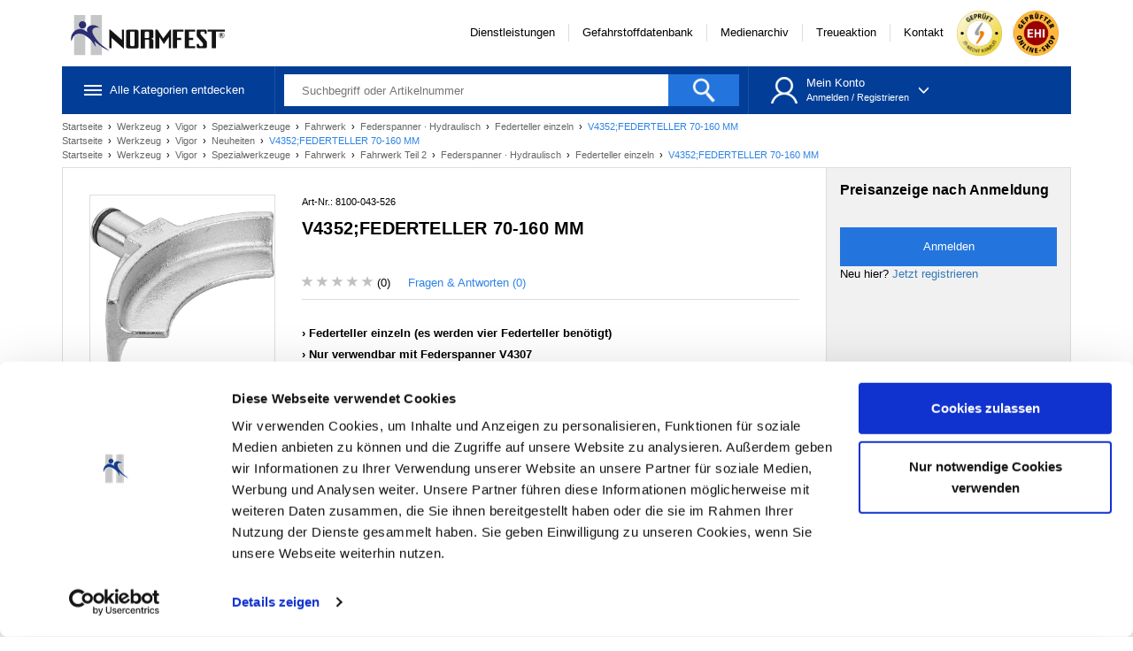

--- FILE ---
content_type: text/html;charset=UTF-8
request_url: https://www.normfest-shop.com/shop/de/produkte/Federteller-einzeln-blap3w/V4352-FEDERTELLER-70-160-MM-8100-043-526
body_size: 33386
content:
<!-- G16_Produkte Anfang -->
<!-- G16_Initialisierung Anfang -->
<!-- G16_Anmeldelogik Anfang -->

<!-- G16_Anmeldelogik Ende --><!-- G16_Formularlogik Anfang -->

<!-- G16_Formularlogik Ende -->
<!-- G16_Initialisierung Ende -->





<!DOCTYPE html>
<html lang="de">
	<head>
	
		<!-- G16_Redirect Anfang -->

<!-- G16_Redirect Ende -->
<!-- G16_Metainformationen Anfang -->


<meta charset="utf-8">
<meta http-equiv="X-UA-Compatible" content="IE=edge, chrome=1">
<meta name="viewport" content="width=device-width, user-scalable=no, initial-scale=1.0, maximum-scale=1.0, minimum-scale=1.0">
<meta name="author" content="">






<!-- PWA -->
<link rel="apple-touch-startup-image" sizes="180x180" href="/shop/pwa/img/Shop_Now_180x180px.png">
<link rel="apple-touch-icon" sizes="57x57" href="/shop/pwa/img/Shop_Now_57x57px.png">
<link rel="apple-touch-icon" sizes="60x60" href="/shop/pwa/img/Shop_Now_60x60px.png">
<link rel="apple-touch-icon" sizes="72x72" href="/shop/pwa/img/Shop_Now_72x72px.png">
<link rel="apple-touch-icon" sizes="76x76" href="/shop/pwa/img/Shop_Now_76x76px.png">
<link rel="apple-touch-icon" sizes="114x114" href="/shop/pwa/img/Shop_Now_114x114px.png">
<link rel="apple-touch-icon" sizes="120x120" href="/shop/pwa/img/Shop_Now_120x120px.png">
<link rel="apple-touch-icon" sizes="144x144" href="/shop/pwa/img/Shop_Now_144x144px.png">
<link rel="apple-touch-icon" sizes="152x152" href="/shop/pwa/img/Shop_Now_152x152px.png">
<link rel="apple-touch-icon" sizes="180x180" href="/shop/pwa/img/Shop_Now_180x180px.png">

<link rel="manifest" href="/shop/pwa/de/manifest.json">

<link rel="mask-icon" href="/shop/pwa/img/Shop_Now_180x180px.png" color="#023e97">
<meta name="msapplication-TileColor" content="#023e97">
<meta name="apple-mobile-web-app-title" content="Normfest Shop Now">
<meta name="theme-color" content="#023e97">
<meta name="apple-mobile-web-app-capable" content="yes">
<meta name="aplle-mobile-web-app-status-bar-style" content="#023e97">





<!-- CSS -->
<link rel="stylesheet" href="/css/jquery-ui.min.css">
<link rel="stylesheet" href="/css/bootstrap.min.css">
<link rel="stylesheet" href="/css/font-awesome.min.css">
<link rel="stylesheet" href="/css/swiper.min.css">
<link rel="stylesheet" href="/css/selectize.default.min.css">
<link rel="stylesheet" href="/css/selectize.min.css">
<link rel="stylesheet" href="/css/base.css?2025-1112-1228">

<!-- Cookiebot -->
<script id="Cookiebot" src="https://consent.cookiebot.com/uc.js" data-cbid="53058147-fb59-42d0-9099-835239c2615d" type="text/javascript" async></script>

 
<!-- jQuery -->
<script src="/js/lib/jquery.min.js"></script>

<!-- G16_Meta_AltLang Anfang -->

			<link rel="alternate" hreflang="de" href="https://www.normfest-shop.com/shop/de/produkte/Federteller-einzeln-blap3w/V4352-FEDERTELLER-70-160-MM-8100-043-526">
			
<!-- G16_Meta_AltLang Ende -->
		
		<meta property="og:type" content="article">
		
		
	
	<meta name="description" content="VIGOR Federteller &empty;&nbsp;70&thinsp;&ndash;&thinsp;160&nbsp;mm V4352">
	<meta property="og:description" content="VIGOR Federteller &empty;&nbsp;70&thinsp;&ndash;&thinsp;160&nbsp;mm V4352">
	<meta name="keywords" content="NORMFEST, Karosseriereparatur, Fahrzeugpflege, Werkstattausr&uuml;stung, HAZET, BOSCH, Werkzeug, Scheibenreparatur, Inspektion und Wartung">
	
	
		
		<link rel="canonical" href="https://www.normfest-shop.com/shop/de/produkte/V4352-FEDERTELLER-70-160-MM-8100-043-526">
		<meta property="og:url" content="https://www.normfest-shop.com/shop/de/produkte/V4352-FEDERTELLER-70-160-MM-8100-043-526">
		
		
	
	<title>V4352;FEDERTELLER 70-160 MM</title>
	<meta property="og:title" content="V4352;FEDERTELLER 70-160 MM">
	<meta property="og:image" content="https://www.normfest-shop.com/pictures/hz-database-pictures/www/11200/v4352.png">
	
	<!-- G16_FactFinder_Tracking Anfang -->



<!-- G16_FactFinder_Tracking Ende --><!-- G16_Meta_GA Anfang -->
<!-- G16_GA_Ecommerce Anfang -->

<script>
	dataLayer = [{"status":"gast"}];

	
			
				dataLayer.push(
					{
						event: "view_item",
						"ecommerce": {
							"currency" : "€",
							"value" : 0.00,
							"items": [
							     
		{"item_id":"8100-043-526","item_name":"V4352;FEDERTELLER 70-160 MM","affiliation":"Normfest","item_category":"Werkzeug","item_category2":"Vigor","item_category3":"Spezialwerkzeuge","item_category4":"Fahrwerk","item_category5":"Federspanner ∙ Hydraulisch","price":0.00}
		
							]
						}
					}
				);
			
</script>


<!-- Google Tag Manager -->
<noscript><iframe src="//www.googletagmanager.com/ns.html?id=GTM-TWFC8NQ"
height="0" width="0" style="display:none;visibility:hidden"></iframe></noscript>
<script>(function(w,d,s,l,i){w[l]=w[l]||[];w[l].push({'gtm.start':
new Date().getTime(),event:'gtm.js'});var f=d.getElementsByTagName(s)[0],
j=d.createElement(s),dl=l!='dataLayer'?'&l='+l:'';j.async=true;j.src=
'//www.googletagmanager.com/gtm.js?id='+i+dl;f.parentNode.insertBefore(j,f);
})(window,document,'script','dataLayer',"GTM-TWFC8NQ");</script>
<!-- G16_GA_Ecommerce Ende -->
<!-- G16_Meta_GA Ende -->
		<!-- Emarsys Webextend -->
		<script type="text/javascript">
		var ScarabQueue = ScarabQueue || [];
		(function(id) {
		  if (document.getElementById(id)) return;
		  var js = document.createElement('script'); js.id = id;
		  js.src = '//cdn.scarabresearch.com/js/17DC2071C28A84C9/scarab-v2.js';
		  var fs = document.getElementsByTagName('script')[0];
		  fs.parentNode.insertBefore(js, fs);
		})('scarab-js-api');
		</script>		
		<!-- G16_Emarsys_Tracking Anfang -->

<script>
	
		ScarabQueue.push(['cart', [
		
		]]);
		
			ScarabQueue.push(['category', 'Werkzeug > Vigor > Spezialwerkzeuge > Fahrwerk > Federspanner \u2219 Hydraulisch > Federteller einzeln']);
			
			ScarabQueue.push(['view', '8100-043-526']);
			
</script>

<!-- G16_Emarsys_Tracking Ende --><!-- G16_Formvalidierung Anfang -->

<script type="text/javascript">
	
	var validation = false;	
	
	var formValidate = {
		"title" : /^(?!\s*$).+/,
		"del_title" : /^(?!\s*$).+/,
		"target" : /^(?!\s*$).+/,
		"text" : /^(?!\s*$).+/,
		"company" :/^(?!\s*$).{1,60}$/,
		"del_company" : /^(?!\s*$).{1,60}$/,
		"Firma" : /^(?!\s*$).{1,60}$/,
		"companyaddon" : /^(?!\s*$).+/,
		"del_companyaddon" : /^(?!\s*$).+/,
		"Ansprechpartner" : /^(?!\s*$).+/,
		"salutation" : /^(?!\s*$).+/,
		"del_salutation" : /^(?!\s*$).+/,
		
		"firstname" : /^(?!\s*$).+/,	
		"del_firstname" : /^(?!\s*$).+/,	
		"lastname" : /^(?!\s*$).+/,
		"del_lastname" : /^(?!\s*$).+/,
		
		"street" : /^(?!\s*$).+/,
		"del_street" : /^(?!\s*$).+/,
		"Strasse" : /^(?!\s*$).+/,
		"postbox" : /^(?!\s*$).+/,
		"del_postbox" : /^(?!\s*$).+/,
		"Postfach" : /^(?!\s*$).+/,
		
		"zip" : /^[0-9]{5}$/,
		"del_zip" : /^[0-9]{5}$/,
		"contact_zip" : /^(?!\s*$).+/,
		"Plz" : /^[0-9]{5}$/,
		
		"city" : /^(?!\s*$).+/,
		"del_city" : /^(?!\s*$).+/,
		"Stadt" : /^(?!\s*$).+/,
		"countrycode" : /^(?!\s*$).+/,
		"del_countrycode" : /^(?!\s*$).+/,
		"phone" : /^[0-9 /)(+-]+$/,
		"del_phone" : /^[0-9 /)(+-]+$/,
		"Telefonnummer" : /^[0-9 /-]+$/,
		"fax" : /^[0-9 /-]{0,50}$/,
		"del_fax" : /^[0-9 /-]{0,50}$/,
		"login" : /^[a-zA-Z0-9.!#$%&'*+/=?^_`{|}~-]+@[a-zA-Z0-9](?:[a-zA-Z0-9-]{0,61}[a-zA-Z0-9])?(?:\.[a-zA-Z0-9](?:[a-zA-Z0-9-]{0,61}[a-zA-Z0-9])?)*$/,
		"email" : /^[a-zA-Z0-9.!#$%&'*+/=?^_`{|}~-]+@[a-zA-Z0-9](?:[a-zA-Z0-9-]{0,61}[a-zA-Z0-9])?(?:\.[a-zA-Z0-9](?:[a-zA-Z0-9-]{0,61}[a-zA-Z0-9])?)*$/,
		"emailRep" : /^[a-zA-Z0-9.!#$%&'*+/=?^_`{|}~-]+@[a-zA-Z0-9](?:[a-zA-Z0-9-]{0,61}[a-zA-Z0-9])?(?:\.[a-zA-Z0-9](?:[a-zA-Z0-9-]{0,61}[a-zA-Z0-9])?)*$/,
		"email" : /^[a-zA-Z0-9.!#$%&'*+/=?^_`{|}~-]+@[a-zA-Z0-9](?:[a-zA-Z0-9-]{0,61}[a-zA-Z0-9])?(?:\.[a-zA-Z0-9](?:[a-zA-Z0-9-]{0,61}[a-zA-Z0-9])?)*$/,

        "password" : /(?=.*[0-9].*)(?=.*[a-z].*)(?=.*[A-Z].*)(?=.*[,;:!$%&+.#*?].*)^[a-zA-Z0-9,;:!$%&+.#*?]{8,64}$/,
		"passwordRep" : /(?=.*[0-9].*)(?=.*[a-z].*)(?=.*[A-Z].*)(?=.*[,;:!$%&+.#*?].*)^[a-zA-Z0-9,;:!$%&+.#*?]{8,64}$/,

		"Kundennummer" : /[\w].*/,
		"business" : true,
		"acceptagb" : true,
		"datasafety" : true,
		"author" : /^(?!\s*$).+/,
		"amount" : /\d/,
		"Menge_1" : /(^$)|(^\d+$)/,
		"Menge_2" : /(^$)|(^\d+$)/,
		"Menge_3" : /(^$)|(^\d+$)/,
		"Menge_4" : /(^$)|(^\d+$)/,
		"Menge_5" : /(^$)|(^\d+$)/,
		"Menge_6" : /(^$)|(^\d+$)/,
		"Menge_7" : /(^$)|(^\d+$)/,
		"prodid" : /^[0-9 /-]+$/,
		"del_title_override" : /^(?!\s*$).+/,
		
		"costcenter" : /^(?!\s*$).+/,
		"subcostcenter" : /^(?!\s*$).+/,
		"birthday" : /^([0-9]{2})\.([0-9]{2})\.([0-9]{4})$/g,
	}
	
	//Setzt die fehlerspezifische Fehlermeldung
	function setZipMsg(_zipmsg, _env) {
		$(document).ready(function() {
			var zipEles = document.getElementsByClassName("checkZip");
			var zipEle = null;
			var failureBoxes = null;
			
			for (var z = 0; z < zipEles.length; z++) {
				zipEle = zipEles[z];
				failureBoxes = zipEle.parentNode.getElementsByClassName("Tooltip-Require");
				
				if (_env == "zip" || _env == "del_zip") {
					for (var f = 0; f < failureBoxes.length; f++) {
						failureBoxes[f].innerHTML = "<div class='Tooltip-Require-Arrow'></div>"+_zipmsg+"";
					}
				}
			}
		});
	}
	
	//Validierung des Inhaltes pro Feld
	function checkField(_field, _expr) {
		
    	var field = _field;
    	var fieldValue = field.value;
    	var fieldParent = field.parentNode;
    	
    	if (field.disabled) {
    		return true;
    	}
		
		if (field.type == "checkbox") {
			if (field.checked != _expr) {
				fieldParent.style.color = "#fb5252"
				fieldParent.className = fieldParent.className + "not-correct";
			} else {
				fieldParent.setAttribute("style","");
			}
			return field.checked == _expr;
			
		} else {
			if(!fieldValue.match(_expr)) {
				fieldParent.className = fieldParent.className + " not-correct";
			} else {
				// Eingabe stimmt
				// Fehlermeldung ausblenden
				var failureBoxes = fieldParent.getElementsByClassName("Tooltip-Require");
				for (var f=0; f < failureBoxes.length; f++) {
					failureBoxes[f].setAttribute("style", "display:none;");
				}
				
				//Fehlermeldung ausblenden
				field.className = field.className.replace(/Tooltip-Require-Color/g, "");
				field.parentNode.className = field.parentNode.className.replace(/not-correct/g, "");
	
				return true;
			}
		}		
	}
	

	function validate(form) {	
		if (validation) {
			var result = true;
			var regex = null;
			var checkamounts = false;
			var amounts = 0;
			var offset = null;
			
			
			for (var x in formValidate) {			
				if (form[x]) {
					
					//console.log(form[x]);
					if (form["postbox"] != null &&  form["street"] != null && form["del_postbox"] != null && form["del_street"]) {
						
						if ("" == form["street"].value && "" == form["postbox"].value) {
							
							form["street"].setAttribute("required", "required");
							form["postbox"].removeAttribute("required");
							form["postbox"].parentNode.className = form["postbox"].parentNode.className.replace(/not-correct/g, "");
							
							
						} else if ("" == form["street"].value) {
							
							form["street"].removeAttribute("required");
							form["street"].parentNode.className = form["street"].parentNode.className.replace(/not-correct/g, "");
							form["postbox"].setAttribute("required", "required");
							
							
						} else if(!form["street"].hasAttribute("required")) {
							
							form["street"].setAttribute("required", "required");
							form["postbox"].removeAttribute("required");
							form["postbox"].parentNode.className = form["postbox"].parentNode.className.replace(/not-correct/g, "");
							
						}
					}

					if (x == "costcenter") {
						regex = formValidate[x];
						var costcenters = form.querySelectorAll("[name=costcenter]");						
						var costcenter = null;
						
						for (var f = 0; f < costcenters.length; f++) {
							costcenter = costcenters[f];
							
							costcenter.parentNode.className = costcenter.parentNode.className.replace(/not-correct/g, "");
							
							if (!checkField(costcenter, regex)) {
								result = false;
							}
						}
						
					} else if (x == "subcostcenter") {
						
						regex = formValidate[x];
						var subcostcenters = form.querySelectorAll("[name=subcostcenter][required]");
						var subcostcenter = null;
						
						for (var f = 0; f < subcostcenters.length; f++) {
							subcostcenter = subcostcenters[f];
							if (subcostcenter.required) {
								subcostcenter.parentNode.className = subcostcenter.parentNode.className.replace(/not-correct/g, "");
							}							
							
							if (!checkField(subcostcenter, regex)) {
								result = false;
							}
						}
					} else if (x == "birthday") {
						
						if (form["birthday"] != null &&  "" != form["birthday"].value) {

							regex = formValidate[x];
							var dates = form.querySelectorAll("[name=birthday]");
							var date = null;
							
							for (var f = 0; f < dates.length; f++) {
								date = dates[f];					
								
								if (!checkField(date, regex)) {
									result = false;
								}
							}
						}

					} else if (x == "acceptagb" || x == "datasafety") {
						if (!form[x].checked) {
							result = false;
						}
					} else if (x == "passwordRep" || x == "password") {
						if (form[x].value != "") {
							form[x].parentNode.className = form[x].parentNode.className.replace(/no-correct/g, "");
							regex = formValidate[x];

							if (!checkField(form[x], regex)) {
								result = false;
							} else if (x == "passwordRep") {
								if (form[x].value != form["password"].value) {
									form[x].parentNode.className = form[x].parentNode.className.replace(/not-correct/g, "");
									form[x].parentNode.className = form[x].parentNode.className + " not-correct";
									form[x].className = form[x].className.replace(/Tooltip-Require-Color/g, "");
									form[x].className = form[x].className + " Tooltip-Require-Color";
									result = false;
								}
							}
						} else if (x == "passwordRep" && "" != form["password"].value && form[x].value != form["password"].value) {
							form[x].parentNode.className = form[x].parentNode.className.replace(/not-correct/g, "");
							form[x].parentNode.className = form[x].parentNode.className + " not-correct";
							form[x].className = form[x].className.replace(/Tooltip-Require-Color/g, "");
							form[x].className = form[x].className + " Tooltip-Require-Color";
							result = false;
						}
					} else if (form[x].required) {
						form[x].parentNode.className = form[x].parentNode.className.replace(/not-correct/g, "");
						
						if (x == "zip" || x == "del_zip") {
							var selectlist = null;
							var zipmsg = null;
							var regMSG =[];
														
							

										//else
										var theKey = "DE".toLowerCase();
										regMSG[0] = {"key":theKey,"reg":"^[0-9]{5}$","msg":"Bitte geben Sie f\u00FCnf Ziffern ein, z.B. 42551 f\u00FCr Velbert."} ;
										regMSG = regMSG.filter(function(n){ return n != undefined });
											
										
										//else
										var theKey = "BE".toLowerCase();
										regMSG[1] = {"key":theKey,"reg":"^[1-9]([0-9]{3})$","msg":"Bitte geben Sie vier Ziffern ein, z.B. 1000 f\u00FCr Br\u00FCssel"} ;
										regMSG = regMSG.filter(function(n){ return n != undefined });
											
										
										//else
										var theKey = "HR".toLowerCase();
										regMSG[2] = {"key":theKey,"reg":"^[0-9]{5}$","msg":"Bitte geben Sie f\u00FCnf Ziffern ein, z.B. 21000 f\u00FCr Split."} ;
										regMSG = regMSG.filter(function(n){ return n != undefined });
											
										
										//else
										var theKey = "LU".toLowerCase();
										regMSG[3] = {"key":theKey,"reg":"^[1-9]([0-9]{3})$","msg":"Bitte geben Sie vier Ziffern ein, z.B. 2997 f\u00FCr Luxemburg (Stadt)"} ;
										regMSG = regMSG.filter(function(n){ return n != undefined });
											
										
										//else
										var theKey = "NL".toLowerCase();
										regMSG[4] = {"key":theKey,"reg":"^[1-9]([0-9]{3})$","msg":"Bitte geben Sie vier Ziffern ein, z.B. 1107 f\u00FCr Amsterdam"} ;
										regMSG = regMSG.filter(function(n){ return n != undefined });
											
										
							
							if (x == "zip" || x == "del_zip"){
								
								if (x == "del_zip") {
									selectlist = form["del_countrycode"];
								} else {
									selectlist = form["countrycode"];
								}
								
								if (selectlist.tagName == "SELECT") {
									if(selectlist.childNodes[0].value == "de" || selectlist.childNodes[0].value == "hr"){
										if(selectlist.childNodes[0].value == "de"){
											for(var i=0; i< regMSG.length; i++){
												if(regMSG[i].key == "de"){
													//REGEX
													regex = regMSG[i].reg;
													//PLZ Fehlermeldung Deutschland
													zipmsg = regMSG[i].msg;
												}
											}
										}else if(selectlist.childNodes[0].value == "hr"){
											for(var i=0; i< regMSG.length; i++){
												if(regMSG[i].key == "hr"){
													//REGEX
													regex = regMSG[i].reg;
													//PLZ Fehlermeldung Kroatien
													zipmsg = regMSG[i].msg;
												}
											}		
										}
									} else if(selectlist.childNodes[0].value == "lu" || selectlist.childNodes[0].value == "be" || selectlist.childNodes[0].value == "nl"){
										if(selectlist.childNodes[0].value == "be"){
											for(var i=0; i< regMSG.length; i++){
												if(regMSG[i].key == "be"){
													//REGEX
													regex = regMSG[i].reg;
													//PLZ Fehlermeldung Belgien
													zipmsg = regMSG[i].msg;
												}
											}
										} else if(selectlist.childNodes[0].value == "nl") {
                                            for(var i=0; i< regMSG.length; i++){
                                                if(regMSG[i].key == "nl"){
                                                    //REGEX
                                                    regex = regMSG[i].reg;
                                                    //PLZ Fehlermeldung Niederlande
                                                    zipmsg = regMSG[i].msg;
                                                }
                                            }
                                        } else {
											for(var i=0; i< regMSG.length; i++){
												if(regMSG[i].key == "lu"){
													//REGEX
													regex = regMSG[i].reg;
													//PLZ Fehlermeldung Luxemburg
													zipmsg = regMSG[i].msg;
												}
											}
										}										
									}
								}
								
								if (!checkField(form[x], regex)) {
									setZipMsg(zipmsg, x);
								}
								
							}
							
							
						} else {
							regex = formValidate[x];
						}
						//Standard validierung
						if (!checkField(form[x], regex)) {
							form[x].parentNode.className = form[x].parentNode.className.replace(/not-correct/g, "");
							form[x].parentNode.className = form[x].parentNode.className + " not-correct";
							form[x].className = form[x].className.replace(/Tooltip-Require-Color/g, "");
							form[x].className = form[x].className + " Tooltip-Require-Color";
							result = false;
						} else if (x == "emailRep") {
							if (form[x].value != form["email"].value) {
								form[x].parentNode.className = form[x].parentNode.className.replace(/not-correct/g, "");
								form[x].parentNode.className = form[x].parentNode.className + " not-correct";
								form[x].className = form[x].className.replace(/Tooltip-Require-Color/g, "");
								form[x].className = form[x].className + " Tooltip-Require-Color";
								result = false;
							}
						}
			
					} else if (x.indexOf("Menge_") == 0) {
						checkamounts = true;
						if (!form[x].value.match(regex)){
							form[x].value = 0;
							result = true;
						} else {
							form[x].parentNode.className = form[x].parentNode.className.replace(/not-correct/g, "");
							regex = formValidate[x];
							
							if (!checkField(form[x], regex)) {
								result = false;
							}					
							var value = form[x].value != "" && form[x].value.match(regex) ? parseInt(form[x].value) : 0;
							amounts = amounts + value;
						}
					} else if (x == "del_title_override") {

						form[x].parentNode.className = form[x].parentNode.className.replace(/not-correct/g, "");
						
						if (true == form["del_selected_override"].checked && !checkField(form[x], formValidate[x])) {
							
							form[x].parentNode.className = form[x].parentNode.className + " not-correct";
							return false;
						}
					}
				}
			}
			
			if (checkamounts) {
				if (0 == amounts) {
					for (var x in formValidate) {
						if (x.indexOf("Menge_") == 0) {
							form[x].parentNode.className = form[x].parentNode.className.replace(/not-correct/g, "not-correct");
							result = false;
						}				
					}
				}
			}
			
			var children = document.getElementById(form.id).querySelectorAll("input");
			var failureBoxes;
			
			for (var i in children) {
				if (null != children[i].parentNode && null != children[i].className && -1 != children[i].parentNode.className.indexOf("not-correct")) {
					
					// Fehlermeldungen an den Input-Feldern einblenden (checkboxen ausgenommen)
					if ("checkbox" != children[i].type.toLowerCase()) {
						failureBoxes = children[i].parentNode.getElementsByClassName("Tooltip-Require");
						
						for (var f=0; f < failureBoxes.length; f++) {
							failureBoxes[f].removeAttribute("style");
						}
					}
					
					children[i].focus();
					offset = jQuery(children[i]).offset().top;
					window.scroll(0, offset - 250);
					break;
				}
				
			}
			//console.log(result);
			return result;
		}
	}
</script>
<!-- G16_Formvalidierung Ende -->
<!-- G16_Metainformationen Ende -->
		
	</head>
	<body>
		
		
		
		<div class="ScrollTop" id="ScrollTop">
			<div class="">Nach oben</div>
		</div>
		<div class="mobile-nav-overlay"></div>
		<div class="GlobalContainer ov-y-visible ov-x-visible">
		
			<!-- G16_Seitenkopf Anfang -->

		<!-- > Adventsaktion Anfang -->
		<!-- 19.01.2026 19:56 (now) < 01.12.2020 00:01 || 19.01.2026 19:56 (now) > 24.12.2020 23:59 -->
		<!-- > Adventsaktion Ende -->
		
		<header>
	
			
			<!-- G16_Seitenkopf_Mobilnav Anfang -->


<div class="MobileNav hidden-md hidden-lg hidden-xl">
	<div class="MobileNav-Wrapper scrollable">
		<ul>
		
			
			
		</ul>
		<ul>
		
			
				
				<li>
				
					
						
						<div class="Menu-Icon w24px h24px mt2px" style="background-image:url('https://www.normfest-shop.com/pictures/Speedy_Touch/www/81/Kapitel_2025_Neuheiten.png');"></div>
						
						
					
					<span class="cat-title" style="margin-top: 7px">
					
						
	<a href="https://www.normfest-shop.com/shop/de/produkte/Neuheiten-yq0q4w" title="Neuheiten">Neuheiten</a>
	
						
					</span>
					
					
					
				</li>
				
				
				
				<li>
				
					
						
						<div class="Menu-Icon w24px h24px mt2px" style="background-image:url('https://www.normfest-shop.com/pictures/Speedy_Touch/www/81/Kapitel_2025_Sets.png');"></div>
						
						
					
					<span class="cat-title" style="margin-top: 7px">
					
						
	<a href="https://www.normfest-shop.com/shop/de/produkte/Starterset-ypi8cu" title="Starterset">Starterset</a>
	
						
					</span>
					
					
					
				</li>
				
				
				
				<li>
				
					
						
						<div class="Menu-Icon w24px h24px mt2px" style="background-image:url('https://www.normfest-shop.com/pictures/Speedy_Touch/www/81/Kapitel_2025_Fahrzeugaufbereitung.png');"></div>
						
						
					
					<span class="cat-title" style="margin-top: 7px">
					
						
	<a href="https://www.normfest-shop.com/shop/de/produkte/Aufbereitung-zhkhb4" title="Aufbereitung">Aufbereitung</a>
	
						
					</span>
					
					
					
				</li>
				
				
				
				<li>
				
					
						
						<div class="Menu-Icon w24px h24px mt2px" style="background-image:url('https://www.normfest-shop.com/pictures/Speedy_Touch/www/81/Kapitel_2025_Elektrik.png');"></div>
						
						
					
					<span class="cat-title" style="margin-top: 7px">
					
						
	<a href="https://www.normfest-shop.com/shop/de/produkte/Autoelektrik-zhkfrc" title="Autoelektrik">Autoelektrik</a>
	
						
					</span>
					
					
					
				</li>
				
				
				
				<li>
				
					
						
						<div class="Menu-Icon w24px h24px mt2px" style="background-image:url('https://www.normfest-shop.com/pictures/Speedy_Touch/www/81/Kapitel_2025_Verglasung.png');"></div>
						
						
					
					<span class="cat-title" style="margin-top: 7px">
					
						
	<a href="https://www.normfest-shop.com/shop/de/produkte/Autoverglasung-zhkgmd" title="Autoverglasung">Autoverglasung</a>
	
						
					</span>
					
					
					
				</li>
				
				
				
				<li>
				
					
						
						<div class="Menu-Icon w24px h24px mt2px" style="background-image:url('https://www.normfest-shop.com/pictures/Speedy_Touch/www/81/Kapitel_2025_Caravan.png');"></div>
						
						
					
					<span class="cat-title" style="margin-top: 7px">
					
						
	<a href="https://www.normfest-shop.com/shop/de/produkte/Caravan-ypmudr" title="Caravan">Caravan</a>
	
						
					</span>
					
					
					
				</li>
				
				
				
				<li>
				
					
						
						<div class="Menu-Icon w24px h24px mt2px" style="background-image:url('https://www.normfest-shop.com/pictures/Speedy_Touch/www/81/Kapitel_2025_Chemische.png');"></div>
						
						
					
					<span class="cat-title" style="margin-top: 7px">
					
						
	<a href="https://www.normfest-shop.com/shop/de/produkte/Chemische-Produkte-zhkgkl" title="Chemische Produkte">Chemische Produkte</a>
	
						
					</span>
					
					
					
				</li>
				
				
				
				<li>
				
					
						
						<div class="Menu-Icon w24px h24px mt2px" style="background-image:url('https://www.normfest-shop.com/pictures/Speedy_Touch/www/81/Kapitel_2025_DIN_Norm.png');"></div>
						
						
					
					<span class="cat-title" style="margin-top: 7px">
					
						
	<a href="https://www.normfest-shop.com/shop/de/produkte/Din-Normteile-yqofs7" title="Din & Normteile">Din & Normteile</a>
	
						
					</span>
					
					
					
				</li>
				
				
				
				<li>
				
					
						
						<div class="Menu-Icon w24px h24px mt2px" style="background-image:url('https://www.normfest-shop.com/pictures/Speedy_Touch/www/81/Kapitel_2025_Druckluft.png');"></div>
						
						
					
					<span class="cat-title" style="margin-top: 7px">
					
						
	<a href="https://www.normfest-shop.com/shop/de/produkte/Druckluft-yqq9pi" title="Druckluft">Druckluft</a>
	
						
					</span>
					
					
					
				</li>
				
				
				
				<li>
				
					
						
						<div class="Menu-Icon w24px h24px mt2px" style="background-image:url('https://www.normfest-shop.com/pictures/Speedy_Touch/www/81/Kapitel_2025_FT_NFZ.png');"></div>
						
						
					
					<span class="cat-title" style="margin-top: 7px">
					
						
	<a href="https://www.normfest-shop.com/shop/de/produkte/Fahrzeugteile-NFZ-zhno72" title="Fahrzeugteile NFZ">Fahrzeugteile NFZ</a>
	
						
					</span>
					
					
					
				</li>
				
				
				
				<li>
				
					
						
						<div class="Menu-Icon w24px h24px mt2px" style="background-image:url('https://www.normfest-shop.com/pictures/Speedy_Touch/www/81/Kapitel_2025_FT_PKW.png');"></div>
						
						
					
					<span class="cat-title" style="margin-top: 7px">
					
						
	<a href="https://www.normfest-shop.com/shop/de/produkte/Fahrzeugteile-PKW-zhkee5" title="Fahrzeugteile PKW">Fahrzeugteile PKW</a>
	
						
					</span>
					
					
					
				</li>
				
				
				
				<li>
				
					
						
						<div class="Menu-Icon w24px h24px mt2px" style="background-image:url('https://www.normfest-shop.com/pictures/Speedy_Touch/www/81/Kapitel_2025_Lampen.png');"></div>
						
						
					
					<span class="cat-title" style="margin-top: 7px">
					
						
	<a href="https://www.normfest-shop.com/shop/de/produkte/Gluehlampen-zhkf6i" title="Glühlampen">Glühlampen</a>
	
						
					</span>
					
					
					
				</li>
				
				
				
				<li>
				
					
						
						<div class="Menu-Icon w24px h24px mt2px" style="background-image:url('https://www.normfest-shop.com/pictures/Speedy_Touch/www/81/Kapitel_2025_Inspektion_Wartung.png');"></div>
						
						
					
					<span class="cat-title" style="margin-top: 7px">
					
						
	<a href="https://www.normfest-shop.com/shop/de/produkte/Inspektion-Wartung-zhjvt5" title="Inspektion & Wartung">Inspektion & Wartung</a>
	
						
					</span>
					
					
					
				</li>
				
				
				
				<li>
				
					
						
						<div class="Menu-Icon w24px h24px mt2px" style="background-image:url('https://www.normfest-shop.com/pictures/Speedy_Touch/www/81/Kapitel_2025_Karosserie.png');"></div>
						
						
					
					<span class="cat-title" style="margin-top: 7px">
					
						
	<a href="https://www.normfest-shop.com/shop/de/produkte/Karosseriereparatur-zhjv5z" title="Karosseriereparatur">Karosseriereparatur</a>
	
						
					</span>
					
					
					
				</li>
				
				
				
				<li>
				
					
						
						<div class="Menu-Icon w24px h24px mt2px" style="background-image:url('https://www.normfest-shop.com/pictures/Speedy_Touch/www/81/Kapitel_2025_Klima.png');"></div>
						
						
					
					<span class="cat-title" style="margin-top: 7px">
					
						
	<a href="https://www.normfest-shop.com/shop/de/produkte/Klimaanlage-zhjuz0" title="Klimaanlage">Klimaanlage</a>
	
						
					</span>
					
					
					
				</li>
				
				
				
				<li>
				
					
						
						<div class="Menu-Icon w24px h24px mt2px" style="background-image:url('https://www.normfest-shop.com/pictures/Speedy_Touch/www/81/Kapitel_2025_Lackierung.png');"></div>
						
						
					
					<span class="cat-title" style="margin-top: 7px">
					
						
	<a href="https://www.normfest-shop.com/shop/de/produkte/Lackierung-zhjufy" title="Lackierung">Lackierung</a>
	
						
					</span>
					
					
					
				</li>
				
				
				
				<li>
				
					
						
						<div class="Menu-Icon w24px h24px mt2px" style="background-image:url('https://www.normfest-shop.com/pictures/Speedy_Touch/www/81/Kapitel_2025_PSA.png');"></div>
						
						
					
					<span class="cat-title" style="margin-top: 7px">
					
						
	<a href="https://www.normfest-shop.com/shop/de/produkte/Persoenliche-Schutzausruestung-yq1est" title="Persönliche Schutzausrüstung">Persönliche Schutzausrüstung</a>
	
						
					</span>
					
					
					
				</li>
				
				
				
				<li>
				
					
						
						<div class="Menu-Icon w24px h24px mt2px" style="background-image:url('https://www.normfest-shop.com/pictures/Speedy_Touch/www/81/Kapitel_2025_Protect.png');"></div>
						
						
					
					<span class="cat-title" style="margin-top: 7px">
					
						
	<a href="https://www.normfest-shop.com/shop/de/produkte/Protect-Serie-yqkir5" title="Protect-Serie">Protect-Serie</a>
	
						
					</span>
					
					
					
				</li>
				
				
				
				<li>
				
					
						
						<div class="Menu-Icon w24px h24px mt2px" style="background-image:url('https://www.normfest-shop.com/pictures/Speedy_Touch/www/81/Kapitel_2025_Reifenmontage.png');"></div>
						
						
					
					<span class="cat-title" style="margin-top: 7px">
					
						
	<a href="https://www.normfest-shop.com/shop/de/produkte/Reifenmontage-zhjuaq" title="Reifenmontage">Reifenmontage</a>
	
						
					</span>
					
					
					
				</li>
				
				
				
				<li>
				
					
						
						<div class="Menu-Icon w24px h24px mt2px" style="background-image:url('https://www.normfest-shop.com/pictures/Speedy_Touch/www/81/Kapitel_2025_Werkstattausruestung.png');"></div>
						
						
					
					<span class="cat-title" style="margin-top: 7px">
					
						
	<a href="https://www.normfest-shop.com/shop/de/produkte/Werkstattbedarf-zhjtms" title="Werkstattbedarf">Werkstattbedarf</a>
	
						
					</span>
					
					
					
				</li>
				
				
				
				<li>
				
					
						
						<div class="Menu-Icon w24px h24px mt2px" style="background-image:url('https://www.normfest-shop.com/pictures/Speedy_Touch/www/81/Kapitel_2025_Werkzeug.png');"></div>
						
						
					
					<span class="cat-title" style="margin-top: 7px">
					
						
	<a href="https://www.normfest-shop.com/shop/de/produkte/Werkzeug-zhjswv" title="Werkzeug">Werkzeug</a>
	
						
					</span>
					
					
					
				</li>
				
				
			
		</ul>
		<ul class="mainNavSecondUl">
			
			
				
				<li>
					<span class="cat-title" style="margin-top: 7px">
						<a href="https://www.normfest-shop.com/cms/wm?catId=8288&artId=9967542">
							Dienstleistungen
						</a>
					</span>
				</li>
				
				
				
				<li>
					<span class="cat-title" style="margin-top: 7px">
						<a href="https://www.normfest-shop.com/shop/de/serviceexport">
							Gefahrstoffdatenbank
						</a>
					</span>
				</li>
				
				
				<li>
					<span class="cat-title" style="margin-top: 7px">
					
						<a href="url%>">
							Medienarchiv
						</a>
					</span>
				</li>
				
					
					<li>
						<span class="cat-title" style="margin-top: 7px">
							<a href="https://www.normfest-shop.com/cms/wm?catId=8288&artId=9967489">
								Treueaktion
							</a>
						</span>
					</li>
					
					
				
				<li>
					<span class="cat-title" style="margin-top: 7px">
						<a href="https://www.normfest-shop.com/cms/wm?catId=6773967&view=contact">
							Kontakt
						</a>
					</span>
				</li>
				
				
			
		</ul>
		<br>
		
		
				
				<ul class="mainNavSecondUl">
				
					
							
							<li>
							
								
									
									<div class="Menu-Icon w24px h24px mt2px" style="background-image:url('https://www.normfest-shop.com/pictures/Speedy_Touch/www/81/Kapitel_2025_Angebote.png');"></div>
									
									
								
								<span class="cat-title" style="margin-top: 8px;">
									<a href="https://www.normfest-shop.com/shop/de/produkte/Angebote-ypmnvp" title="Angebote">
										Angebote
									</a>
								</span>
							</li>
							
							
							
							<li>
								
								
									
									<div class="Menu-Icon w24px h24px mt2px" style="background-image:url('https://www.normfest-shop.com/pictures/Speedy_Touch/www/81/Kapitel_2025_Sale.png');"></div>
									
									
								
								<span class="cat-title" style="margin-top: 8px;">
								<a href="https://www.normfest-shop.com/shop/de/produkte/Sale-yq5yng" title="Sale">
									Sale
								</a>
								</span>
							</li>
							
							
							
							<li>
								
								
									
									<div class="Menu-Icon w24px h24px mt2px" style="background-image:url('https://www.normfest-shop.com/pictures/Speedy_Touch/www/81/Kapitel_2025_Praemien.png');"></div>
									
									
								
								<span class="cat-title" style="margin-top: 8px;">
									<a href="https://www.normfest-shop.com/shop/de/produkte/Praemien-ypmq4n" title="Pr&auml;mien">
										Pr&auml;mien
									</a>
								</span>
							</li>
							
							
					
					<li>
						<div class="Menu-Icon w24px h24px mt2px" style="background-image:url('/images/cat_icons/eCatalog.svg');"></div>
						<span class="cat-title" style="margin-top: 8px;">
						
							<a href="https://www.normfest-shop.com/ecatalog/gesamtkatalog_2025_26/index.html" target="_blank">eCatalog</a>
						</span>
					</li>
					
					
					
				</ul>
				
				
		
	</div>
</div>
<!-- G16_Seitenkopf_Mobilnav Ende -->
			
			<nav class="navbar navbar-nf no-border">
				
				<!-- G16_Highlight_Special Anfang --> 

				
				<div class="container p-relative">
					<div class="mobile-header hidden-sm hidden-md hidden-lg hidden-xl ">
						<div class="mobile-header-small mobile-header-left">
							<a href="#" class="mobile-header-toggle">
								<div class="dig-sprite-nav-toggle"></div>
							</a>
						</div>
						<div class="mobile-header-big">
							
						<a class="navbar-brand" href="https://www.normfest-shop.com/shop/de/home">
							<img src="/images/normfest-logo.svg" alt="" class="logo" />
						</a>
						</div>
						<div class="mobile-header-small mobile-header-right" style="text-align: end;">
							
							<!-- G16_Seitenkopf_Login_Mobil Anfang -->


<form action="/shop/de" method="post" name="loginFormMobile">
	<input type="hidden" name="catId" value="9995992">
	
	
	
		<input type="hidden" name="init_catId" value="208008">
		
		
			
			<input type="hidden" name="prodId" value="8100-043-526">
			
			
			
			<input type="hidden" name="groupId" value="20336.2">
			
			
			
			<input type="hidden" name="step" value="0" >
			
			
	
</form>
<a id="nav-account-mobile1" href="javascript:document.forms['loginFormMobile'].submit();">
	<div class="dig-sprite-meinkonto-blue-small"></div>
</a>
<!-- G16_Seitenkopf_Login_Mobil Ende -->
							
						</div>
					</div>
					<div class="navbar-header hidden-xs">
					
						<a class="navbar-brand" href="https://www.normfest-shop.com/shop/de/home">
							<img src="/images/normfest-logo.svg" alt="" class="logo" />
						</a>
						<div id="mobile-nav" class="visible-xs">
							<a id="nav-account-mobile">
								<span class="sprite-icons nf-account-mobile"></span>
							</a>
							<a id="shopping-card-mobile" class="contains-icon" href="#">
								<span class="sprite-icons nf-shoppingcard-mobile"></span>
								<span class="shoppingcard-count">28</span>
							</a>
						</div>
					</div>
		
					<div id="navbar" class="NavigationBar navbar-collapse collapse">
						<ul class="nav navbar-nav navbar-right navbar-right-nf">
						
							
								<li>
								
									<a href="https://www.normfest-shop.com/cms/wm?catId=8288&artId=9967542">
										Dienstleistungen
									</a>
								</li>
								
								
								
								<li>
									<a href="https://www.normfest-shop.com/shop/de/serviceexport">
										Gefahrstoffdatenbank
									</a>

								</li>
								
								
								
								<li>
								
									<a href="https://www.normfest-shop.com/shop/de/?catId=8288&artId=9967592" target="_blank">Medienarchiv</a>
								</li>
								
								
									
									<li>
										
										<a href="https://www.normfest-shop.com/cms/wm?catId=8288&artId=9967489" class="hidden-sm">
											Treueaktion
										</a>
									</li>
									
									
								
								<li>
									
									<a href="https://www.normfest-shop.com/cms/wm?catId=6773967&view=contact"" class="hidden-sm">
										Kontakt
									</a>
								</li>
								
								
							
							
								
								<li>
									<div id="certificate-top">
										<ul class="list-unstyled">
											<li>
												<a href="http://www.it-recht-kanzlei.de/Service/pruefzeichen.php?sid=1e4b6-d6a7" target="_blank">
													<img src="/images/it_recht_cert.png" alt="" class="h51px w51px">
												</a>
											</li>
											<li>
												<a href="https://ehi-siegel.de/verbraucher/shops-mit-siegel/zertifizierte-shops/zertifikat/c695bf57f466066cc49cccc3f12f80fa/" target="_blank">
													<img src="/images/ehi_siegel_cert.png" alt="" class="h51px w51px">
												</a>
											</li>
										</ul>
									</div>
								</li>
								
								
							
							
						</ul>
					</div>
				</div>
			</nav>
		</header>
		<div class="navbar-wrapper fade-in-element" id="js-fadeInElement">
			<div class="container container-mobile-no container-tablet-no">
				<div class="CustomNavBar darkblue-bg white">
					<div class="CustomNavBar-Left">
					
						<!-- G16_Seitenkopf_Produkte Anfang -->

<a class="hidden-md hidden-sm" href="https://www.normfest-shop.com/shop/de/home">
	<div class="CustomNavBar-Left-Sticky hidden-md hidden-sm productNavbarLogoWrapper">
		<img src="/images/normfest-logo.svg" class="productNavbarLogo">
	</div>
</a>
<style>
.productNavbarLogoWrapper{
	width: 157px;
	text-align: center;
	background: white;
	align-content: center;
}

.productNavbarLogo{
	width: 125px;
	height: auto !important;
}
</style>
<div class="mainnavhovericon contains-icon collapsed" data-target="#mainNav" data-toggle="collapse">
	<div class="shopping-card-angle"></div>
	<span class="sprite-icons nf-menu no-sticky"></span>
	<span class="hidden-sm hidden-md hidden-xs not-sticky">Alle Kategorien entdecken</span>
</div>

<div class="category-nav hidden-xs">
	<nav class="category-holder-nav">
		<div class="category-holder collapse " id="mainNav">
			<div class="category-holder-wrapper">
				<ul id="mainNavFirstUl" class="mainNavFirstUL mainNavFirstUL-Hover white-bg black">
				
					
					
						<li>
						
							
								
								<div class="Menu-Icon w24px h24px mt2px" style="background-image:url('https://www.normfest-shop.com/pictures/Speedy_Touch/www/81/Kapitel_2025_Neuheiten.png');"></div>
								
								
							
							<span class="cat-title mt-2px">
							
								
	<a href="https://www.normfest-shop.com/shop/de/produkte/Neuheiten-yq0q4w"title="Neuheiten"style="white-space: normal;">Neuheiten</a>
	
								
							</span>
							
							
							
						</li>
						
						
					
						<li>
						
							
								
								<div class="Menu-Icon w24px h24px mt2px" style="background-image:url('https://www.normfest-shop.com/pictures/Speedy_Touch/www/81/Kapitel_2025_Sets.png');"></div>
								
								
							
							<span class="cat-title mt-2px">
							
								
	<a href="https://www.normfest-shop.com/shop/de/produkte/Starterset-ypi8cu"title="Starterset"style="white-space: normal;">Starterset</a>
	
								
							</span>
							
							
							
						</li>
						
						
					
						<li>
						
							
								
								<div class="Menu-Icon w24px h24px mt2px" style="background-image:url('https://www.normfest-shop.com/pictures/Speedy_Touch/www/81/Kapitel_2025_Fahrzeugaufbereitung.png');"></div>
								
								
							
							<span class="cat-title mt-2px">
							
								
	<a href="https://www.normfest-shop.com/shop/de/produkte/Aufbereitung-zhkhb4"title="Aufbereitung"style="white-space: normal;">Aufbereitung</a>
	
								
							</span>
							
							
							
								<div class="nf-category-overlay ov-y-auto">
									<div class="nf-category-overlay-part h100">
										
										
	
	<ul class="maxh760px">
	
		
			
			<li>
			
				
	<a href="https://www.normfest-shop.com/shop/de/produkte/Geruchsvernichter-zhkhag"title="Geruchsvernichter"style="white-space: normal;">Geruchsvernichter</a>
	
				
			</li>
			
			
			
			<li>
			
				
	<a href="https://www.normfest-shop.com/shop/de/produkte/Kennenlernpakete-yqmfuz"title="Kennenlernpakete"style="white-space: normal;">Kennenlernpakete</a>
	
				
			</li>
			
			
			
			<li>
			
				
	<a href="https://www.normfest-shop.com/shop/de/produkte/Klettteller-zhkhaf"title="Klettteller"style="white-space: normal;">Klettteller</a>
	
				
			</li>
			
			
			
			<li>
			
				
	<a href="https://www.normfest-shop.com/shop/de/produkte/Pflegemittel-zhkhab"title="Pflegemittel"style="white-space: normal;">Pflegemittel</a>
	
				
			</li>
			
			
			
			<li>
			
				
	<a href="https://www.normfest-shop.com/shop/de/produkte/Poliermaschinen-zhkh9g"title="Poliermaschinen"style="white-space: normal;">Poliermaschinen</a>
	
				
			</li>
			
			
			
			<li>
			
				
	<a href="https://www.normfest-shop.com/shop/de/produkte/Polierschwaemme-zhjudi"title="Polierschwämme"style="white-space: normal;">Polierschwämme</a>
	
				
			</li>
			
			
			
			<li>
			
				
	<a href="https://www.normfest-shop.com/shop/de/produkte/Polituren-yqminn"title="Polituren"style="white-space: normal;">Polituren</a>
	
				
			</li>
			
			
			
			<li>
			
				
	<a href="https://www.normfest-shop.com/shop/de/produkte/Reinigungsgeraete-yq6hyg"title="Reinigungsgeräte"style="white-space: normal;">Reinigungsgeräte</a>
	
				
			</li>
			
			
			
			<li>
			
				
	<a href="https://www.normfest-shop.com/shop/de/produkte/Reinigungsmaterial-yqmez7"title="Reinigungsmaterial"style="white-space: normal;">Reinigungsmaterial</a>
	
				
			</li>
			
			
			
			<li>
			
				
	<a href="https://www.normfest-shop.com/shop/de/produkte/Reinigungsmittel-zhkh7x"title="Reinigungsmittel"style="white-space: normal;">Reinigungsmittel</a>
	
				
			</li>
			
			
			
			<li>
			
				
	<a href="https://www.normfest-shop.com/shop/de/produkte/Scheinwerfer-Aufbereitung-yq1fhq"title="Scheinwerfer-Aufbereitung"style="white-space: normal;">Scheinwerfer-Aufbereitung</a>
	
				
			</li>
			
			
			
			<li>
			
				
	<a href="https://www.normfest-shop.com/shop/de/produkte/Schleifmittel-zhkgor"title="Schleifmittel"style="white-space: normal;">Schleifmittel</a>
	
				
			</li>
			
			
			
			<li>
			
				
	<a href="https://www.normfest-shop.com/shop/de/produkte/Schleifpasten-zhkgoq"title="Schleifpasten"style="white-space: normal;">Schleifpasten</a>
	
				
			</li>
			
			
			
			<li>
			
				
	<a href="https://www.normfest-shop.com/shop/de/produkte/Versiegelungen-zhkgnx"title="Versiegelungen"style="white-space: normal;">Versiegelungen</a>
	
				
			</li>
			
			
			
			<li>
			
				
	<a href="https://www.normfest-shop.com/shop/de/produkte/Waschstrassenanlagen-Zusaetze-956gew"title="Waschstraßenanlagen-Zusätze"style="white-space: normal;">Waschstraßenanlagen-Zusätze</a>
	
				
			</li>
			
			
			
			<li>
			
				
	<a href="https://www.normfest-shop.com/shop/de/produkte/Zubehoer-zhkgnz"title="Zubehör"style="white-space: normal;">Zubehör</a>
	
				
			</li>
			
			
		
	</ul>
	
	
										
									</div>
									<div class="nf-category-overlay-part">
										
										
						
						<div class="Highlight">
							<div class="Highlight-Heading">
								<p>Unsere Produkte zur<span>Aufbereitung</span></p>

							</div>
							<div class="Highlight-Img">
								<img src="/cms_media/9995635/detailing.jpg?modified=1654255245298" alt="">
							</div>
							
							
														
						</div>
						
						

									</div>
								</div>
								
								
							
						</li>
						
						
					
						<li>
						
							
								
								<div class="Menu-Icon w24px h24px mt2px" style="background-image:url('https://www.normfest-shop.com/pictures/Speedy_Touch/www/81/Kapitel_2025_Elektrik.png');"></div>
								
								
							
							<span class="cat-title mt-2px">
							
								
	<a href="https://www.normfest-shop.com/shop/de/produkte/Autoelektrik-zhkfrc"title="Autoelektrik"style="white-space: normal;">Autoelektrik</a>
	
								
							</span>
							
							
							
								<div class="nf-category-overlay ov-y-auto">
									<div class="nf-category-overlay-part h100">
										
										
	
	<ul class="maxh760px">
	
		
			
			<li>
			
				
	<a href="https://www.normfest-shop.com/shop/de/produkte/Aderendhuelsen-Normfest-zhkfrb"title="Aderendhülsen Normfest"style="white-space: normal;">Aderendhülsen Normfest</a>
	
				
			</li>
			
			
			
			<li>
			
				
	<a href="https://www.normfest-shop.com/shop/de/produkte/Anhaengerkupplung-zhkfqj"title="Anhängerkupplung"style="white-space: normal;">Anhängerkupplung</a>
	
				
			</li>
			
			
			
			<li>
			
				
	<a href="https://www.normfest-shop.com/shop/de/produkte/Batterieklemmen-und-Pole-zhkf7c"title="Batterieklemmen und Pole"style="white-space: normal;">Batterieklemmen und Pole</a>
	
				
			</li>
			
			
			
			<li>
			
				
	<a href="https://www.normfest-shop.com/shop/de/produkte/Batterien-zhjtmn"title="Batterien"style="white-space: normal;">Batterien</a>
	
				
			</li>
			
			
			
			<li>
			
				
	<a href="https://www.normfest-shop.com/shop/de/produkte/Deutschstecker-yq1e09"title="Deutschstecker"style="white-space: normal;">Deutschstecker</a>
	
				
			</li>
			
			
			
			<li>
			
				
	<a href="https://www.normfest-shop.com/shop/de/produkte/Elektrokontaktreiniger-yqofo5"title="Elektrokontaktreiniger"style="white-space: normal;">Elektrokontaktreiniger</a>
	
				
			</li>
			
			
			
			<li>
			
				
	<a href="https://www.normfest-shop.com/shop/de/produkte/Flachsteckgehaeuse-zhj6pr"title="Flachsteckgehäuse"style="white-space: normal;">Flachsteckgehäuse</a>
	
				
			</li>
			
			
			
			<li>
			
				
	<a href="https://www.normfest-shop.com/shop/de/produkte/Isoliermaterial-yqkkab"title="Isoliermaterial"style="white-space: normal;">Isoliermaterial</a>
	
				
			</li>
			
			
			
			<li>
			
				
	<a href="https://www.normfest-shop.com/shop/de/produkte/Kabel-zhkf38"title="Kabel"style="white-space: normal;">Kabel</a>
	
				
			</li>
			
			
			
			<li>
			
				
	<a href="https://www.normfest-shop.com/shop/de/produkte/Kabelbaender-zhkf2b"title="Kabelbänder"style="white-space: normal;">Kabelbänder</a>
	
				
			</li>
			
			
			
			<li>
			
				
	<a href="https://www.normfest-shop.com/shop/de/produkte/Kabeldurchfuehrung-yqkkac"title="Kabeldurchführung"style="white-space: normal;">Kabeldurchführung</a>
	
				
			</li>
			
			
			
			<li>
			
				
	<a href="https://www.normfest-shop.com/shop/de/produkte/Kabelverbinder-isoliert-zhkf3z"title="Kabelverbinder isoliert"style="white-space: normal;">Kabelverbinder isoliert</a>
	
				
			</li>
			
			
			
			<li>
			
				
	<a href="https://www.normfest-shop.com/shop/de/produkte/Kabelverbinder-unisoliert-yqkkae"title="Kabelverbinder unisoliert"style="white-space: normal;">Kabelverbinder unisoliert</a>
	
				
			</li>
			
			
			
			<li>
			
				
	<a href="https://www.normfest-shop.com/shop/de/produkte/Loeten-zhkf1b"title="Löten"style="white-space: normal;">Löten</a>
	
				
			</li>
			
			
			
			<li>
			
				
	<a href="https://www.normfest-shop.com/shop/de/produkte/Pruefgeraete-yqmivg"title="Prüfgeräte"style="white-space: normal;">Prüfgeräte</a>
	
				
			</li>
			
			
			
			<li>
			
				
	<a href="https://www.normfest-shop.com/shop/de/produkte/Quetschzangen-zhkee6"title="Quetschzangen"style="white-space: normal;">Quetschzangen</a>
	
				
			</li>
			
			
			
			<li>
			
				
	<a href="https://www.normfest-shop.com/shop/de/produkte/Sicherungen-zhkezs"title="Sicherungen"style="white-space: normal;">Sicherungen</a>
	
				
			</li>
			
			
			
			<li>
			
				
	<a href="https://www.normfest-shop.com/shop/de/produkte/Taschenlampen-zhkf1c"title="Taschenlampen"style="white-space: normal;">Taschenlampen</a>
	
				
			</li>
			
			
			
			<li>
			
				
	<a href="https://www.normfest-shop.com/shop/de/produkte/Verschlussstopfen-zhkeey"title="Verschlussstopfen"style="white-space: normal;">Verschlussstopfen</a>
	
				
			</li>
			
			
		
	</ul>
	
	
										
									</div>
									<div class="nf-category-overlay-part">
										
										
						
						<div class="Highlight">
							<div class="Highlight-Heading">
								<p>Qualit&auml;t<span>im neuen Licht</span></p>

							</div>
							<div class="Highlight-Img">
								<img src="/cms_media/9995635/Autoelektrik.jpg?modified=1588085633192" alt="">
							</div>
							
							
								
								<a href="https://www.normfest-shop.com/cms/wm?catId=8288&artId=9967579" target="_self" class="btn nf-cta">
									<div>
										zum Sortiment
									</div>
								</a>
								
								
														
						</div>
						
						

									</div>
								</div>
								
								
							
						</li>
						
						
					
						<li>
						
							
								
								<div class="Menu-Icon w24px h24px mt2px" style="background-image:url('https://www.normfest-shop.com/pictures/Speedy_Touch/www/81/Kapitel_2025_Verglasung.png');"></div>
								
								
							
							<span class="cat-title mt-2px">
							
								
	<a href="https://www.normfest-shop.com/shop/de/produkte/Autoverglasung-zhkgmd"title="Autoverglasung"style="white-space: normal;">Autoverglasung</a>
	
								
							</span>
							
							
							
								<div class="nf-category-overlay ov-y-auto">
									<div class="nf-category-overlay-part h100">
										
										
	
	<ul class="maxh760px">
	
		
			
			<li>
			
				
	<a href="https://www.normfest-shop.com/shop/de/produkte/Clipse-Klammern-zhkgm7"title="Clipse & Klammern"style="white-space: normal;">Clipse & Klammern</a>
	
				
			</li>
			
			
			
			<li>
			
				
	<a href="https://www.normfest-shop.com/shop/de/produkte/Glas-und-Metall-Kleber-zhkgld"title="Glas- und Metall-Kleber"style="white-space: normal;">Glas- und Metall-Kleber</a>
	
				
			</li>
			
			
			
			<li>
			
				
	<a href="https://www.normfest-shop.com/shop/de/produkte/Panzerbaender-yqmist"title="Panzerbänder"style="white-space: normal;">Panzerbänder</a>
	
				
			</li>
			
			
			
			<li>
			
				
	<a href="https://www.normfest-shop.com/shop/de/produkte/Primer-zhkglc"title="Primer"style="white-space: normal;">Primer</a>
	
				
			</li>
			
			
			
			<li>
			
				
	<a href="https://www.normfest-shop.com/shop/de/produkte/Reiniger-zhkglb"title="Reiniger"style="white-space: normal;">Reiniger</a>
	
				
			</li>
			
			
			
			<li>
			
				
	<a href="https://www.normfest-shop.com/shop/de/produkte/Scheibenaustrenn-Systeme-yqmir6"title="Scheibenaustrenn-Systeme"style="white-space: normal;">Scheibenaustrenn-Systeme</a>
	
				
			</li>
			
			
			
			<li>
			
				
	<a href="https://www.normfest-shop.com/shop/de/produkte/Scheibendichtmasse-zhkgko"title="Scheibendichtmasse"style="white-space: normal;">Scheibendichtmasse</a>
	
				
			</li>
			
			
			
			<li>
			
				
	<a href="https://www.normfest-shop.com/shop/de/produkte/Scheibenkleber-zhkgkn"title="Scheibenkleber"style="white-space: normal;">Scheibenkleber</a>
	
				
			</li>
			
			
			
			<li>
			
				
	<a href="https://www.normfest-shop.com/shop/de/produkte/Scheibentrennmesser-zhkgmb"title="Scheibentrennmesser"style="white-space: normal;">Scheibentrennmesser</a>
	
				
			</li>
			
			
			
			<li>
			
				
	<a href="https://www.normfest-shop.com/shop/de/produkte/Schutzausruestung-yqmisr"title="Schutzausrüstung"style="white-space: normal;">Schutzausrüstung</a>
	
				
			</li>
			
			
			
			<li>
			
				
	<a href="https://www.normfest-shop.com/shop/de/produkte/Steinschlagreparatur-zhkgla"title="Steinschlagreparatur"style="white-space: normal;">Steinschlagreparatur</a>
	
				
			</li>
			
			
			
			<li>
			
				
	<a href="https://www.normfest-shop.com/shop/de/produkte/Werkzeuge-Zubehoer-yqmitt"title="Werkzeuge & Zubehör"style="white-space: normal;">Werkzeuge & Zubehör</a>
	
				
			</li>
			
			
		
	</ul>
	
	
										
									</div>
									<div class="nf-category-overlay-part">
										
										
						
						<div class="Highlight">
							<div class="Highlight-Heading">
								<p>Autoscheibe<span>verkleben</span></p>

							</div>
							<div class="Highlight-Img">
								<img src="/cms_media/9995635/scheibenkleber.jpg?modified=1654670173654" alt="">
							</div>
							
							
								
								<a href="https://www.normfest-shop.com/cms/wm?catId=208008&groupId=6351&prodId=2893-506-20" target="_self" class="btn nf-cta">
									<div>
										zum Produkt
									</div>
								</a>
								
								
														
						</div>
						
						

									</div>
								</div>
								
								
							
						</li>
						
						
					
						<li>
						
							
								
								<div class="Menu-Icon w24px h24px mt2px" style="background-image:url('https://www.normfest-shop.com/pictures/Speedy_Touch/www/81/Kapitel_2025_Caravan.png');"></div>
								
								
							
							<span class="cat-title mt-2px">
							
								
	<a href="https://www.normfest-shop.com/shop/de/produkte/Caravan-ypmudr"title="Caravan"style="white-space: normal;">Caravan</a>
	
								
							</span>
							
							
							
								<div class="nf-category-overlay ov-y-auto">
									<div class="nf-category-overlay-part h100">
										
										
	
	<ul class="maxh760px">
	
		
			
			<li>
			
				
	<a href="https://www.normfest-shop.com/shop/de/produkte/Reinigung-aussen-ypmudq"title="Reinigung aussen"style="white-space: normal;">Reinigung aussen</a>
	
				
			</li>
			
			
			
			<li>
			
				
	<a href="https://www.normfest-shop.com/shop/de/produkte/Reinigungsgeraete-Aussenreinigung-ypmudp"title="Reinigungsgeräte Außenreinigung"style="white-space: normal;">Reinigungsgeräte Außenreinigung</a>
	
				
			</li>
			
			
			
			<li>
			
				
	<a href="https://www.normfest-shop.com/shop/de/produkte/Reiniger-Innen-ypmudo"title="Reiniger Innen"style="white-space: normal;">Reiniger Innen</a>
	
				
			</li>
			
			
			
			<li>
			
				
	<a href="https://www.normfest-shop.com/shop/de/produkte/Reinigungsgeraete-Innenreinigung-ypmud2"title="Reinigungsgeräte Innenreinigung"style="white-space: normal;">Reinigungsgeräte Innenreinigung</a>
	
				
			</li>
			
			
			
			<li>
			
				
	<a href="https://www.normfest-shop.com/shop/de/produkte/Versiegelungen-Polituren-ypmud1"title="Versiegelungen/Polituren"style="white-space: normal;">Versiegelungen/Polituren</a>
	
				
			</li>
			
			
			
			<li>
			
				
	<a href="https://www.normfest-shop.com/shop/de/produkte/Instandsetzung-Umbau-Einbau-ypmud0"title="Instandsetzung/Umbau/Einbau"style="white-space: normal;">Instandsetzung/Umbau/Einbau</a>
	
				
			</li>
			
			
		
	</ul>
	
	
										
									</div>
									<div class="nf-category-overlay-part">
										
										
						
						<div class="Highlight">
							<div class="Highlight-Heading">
								<p>Alles für<span>Caravan</span></p>
							</div>
							<div class="Highlight-Img">
								<img src="/cms_media/9995635/Caravan11.jpg?modified=1619115877677" alt="">
							</div>
							
							
								
								<a href="https://www.normfest-shop.com/cms/wm?catId=208008&groupId=30086" target="_self" class="btn nf-cta">
									<div>
										Zum Sortiment
									</div>
								</a>
								
								
														
						</div>
						
						

									</div>
								</div>
								
								
							
						</li>
						
						
					
						<li>
						
							
								
								<div class="Menu-Icon w24px h24px mt2px" style="background-image:url('https://www.normfest-shop.com/pictures/Speedy_Touch/www/81/Kapitel_2025_Chemische.png');"></div>
								
								
							
							<span class="cat-title mt-2px">
							
								
	<a href="https://www.normfest-shop.com/shop/de/produkte/Chemische-Produkte-zhkgkl"title="Chemische Produkte"style="white-space: normal;">Chemische Produkte</a>
	
								
							</span>
							
							
							
								<div class="nf-category-overlay ov-y-auto">
									<div class="nf-category-overlay-part h100">
										
										
	
	<ul class="maxh760px">
	
		
			
			<li>
			
				
	<a href="https://www.normfest-shop.com/shop/de/produkte/Additive-zhkgkk"title="Additive"style="white-space: normal;">Additive</a>
	
				
			</li>
			
			
			
			<li>
			
				
	<a href="https://www.normfest-shop.com/shop/de/produkte/Bohrhilfen-zhkgki"title="Bohrhilfen"style="white-space: normal;">Bohrhilfen</a>
	
				
			</li>
			
			
			
			<li>
			
				
	<a href="https://www.normfest-shop.com/shop/de/produkte/Bremsen-zhkgkh"title="Bremsen"style="white-space: normal;">Bremsen</a>
	
				
			</li>
			
			
			
			<li>
			
				
	<a href="https://www.normfest-shop.com/shop/de/produkte/Dichtmassen-zhkgkg"title="Dichtmassen"style="white-space: normal;">Dichtmassen</a>
	
				
			</li>
			
			
			
			<li>
			
				
	<a href="https://www.normfest-shop.com/shop/de/produkte/Enteiser-zhjvs9"title="Enteiser"style="white-space: normal;">Enteiser</a>
	
				
			</li>
			
			
			
			<li>
			
				
	<a href="https://www.normfest-shop.com/shop/de/produkte/Farbsprays-yqkk9e"title="Farbsprays"style="white-space: normal;">Farbsprays</a>
	
				
			</li>
			
			
			
			<li>
			
				
	<a href="https://www.normfest-shop.com/shop/de/produkte/Fette-zhkgjp"title="Fette"style="white-space: normal;">Fette</a>
	
				
			</li>
			
			
			
			<li>
			
				
	<a href="https://www.normfest-shop.com/shop/de/produkte/Geruchsvernichter-95n6is"title="Geruchsvernichter"style="white-space: normal;">Geruchsvernichter</a>
	
				
			</li>
			
			
			
			<li>
			
				
	<a href="https://www.normfest-shop.com/shop/de/produkte/Grundierungen-zhjv2a"title="Grundierungen"style="white-space: normal;">Grundierungen</a>
	
				
			</li>
			
			
			
			<li>
			
				
	<a href="https://www.normfest-shop.com/shop/de/produkte/Harz-Gel-zhkgjm"title="Harz & Gel"style="white-space: normal;">Harz & Gel</a>
	
				
			</li>
			
			
			
			<li>
			
				
	<a href="https://www.normfest-shop.com/shop/de/produkte/Hautpflege-zhkgjl"title="Hautpflege"style="white-space: normal;">Hautpflege</a>
	
				
			</li>
			
			
			
			<li>
			
				
	<a href="https://www.normfest-shop.com/shop/de/produkte/Kennenlernpakete-yqmfv0"title="Kennenlernpakete"style="white-space: normal;">Kennenlernpakete</a>
	
				
			</li>
			
			
			
			<li>
			
				
	<a href="https://www.normfest-shop.com/shop/de/produkte/Klebstoffe-yqkk9f"title="Klebstoffe"style="white-space: normal;">Klebstoffe</a>
	
				
			</li>
			
			
			
			<li>
			
				
	<a href="https://www.normfest-shop.com/shop/de/produkte/Kompressoroele-zhjug3"title="Kompressoröle"style="white-space: normal;">Kompressoröle</a>
	
				
			</li>
			
			
			
			<li>
			
				
	<a href="https://www.normfest-shop.com/shop/de/produkte/Kaeltemittel-yqmir5"title="Kältemittel"style="white-space: normal;">Kältemittel</a>
	
				
			</li>
			
			
			
			<li>
			
				
	<a href="https://www.normfest-shop.com/shop/de/produkte/Lecksuche-zhkgiy"title="Lecksuche"style="white-space: normal;">Lecksuche</a>
	
				
			</li>
			
			
			
			<li>
			
				
	<a href="https://www.normfest-shop.com/shop/de/produkte/Loeten-und-Verzinnen-yqki3v"title="Löten und Verzinnen"style="white-space: normal;">Löten und Verzinnen</a>
	
				
			</li>
			
			
			
			<li>
			
				
	<a href="https://www.normfest-shop.com/shop/de/produkte/Pflege-yqkk9c"title="Pflege"style="white-space: normal;">Pflege</a>
	
				
			</li>
			
			
			
			<li>
			
				
	<a href="https://www.normfest-shop.com/shop/de/produkte/Polituren-867hr"title="Polituren"style="white-space: normal;">Polituren</a>
	
				
			</li>
			
			
			
			<li>
			
				
	<a href="https://www.normfest-shop.com/shop/de/produkte/Reifenmontage-zhkgip"title="Reifenmontage"style="white-space: normal;">Reifenmontage</a>
	
				
			</li>
			
			
			
			<li>
			
				
	<a href="https://www.normfest-shop.com/shop/de/produkte/Reiniger-zhkgi3"title="Reiniger"style="white-space: normal;">Reiniger</a>
	
				
			</li>
			
			
			
			<li>
			
				
	<a href="https://www.normfest-shop.com/shop/de/produkte/Rostloeser-zhkghy"title="Rostlöser"style="white-space: normal;">Rostlöser</a>
	
				
			</li>
			
			
			
			<li>
			
				
	<a href="https://www.normfest-shop.com/shop/de/produkte/Scheibenklar-yqmf3i"title="Scheibenklar"style="white-space: normal;">Scheibenklar</a>
	
				
			</li>
			
			
			
			<li>
			
				
	<a href="https://www.normfest-shop.com/shop/de/produkte/Schmierstoffe-zhkghu"title="Schmierstoffe"style="white-space: normal;">Schmierstoffe</a>
	
				
			</li>
			
			
			
			<li>
			
				
	<a href="https://www.normfest-shop.com/shop/de/produkte/Schutz-yqkk9g"title="Schutz"style="white-space: normal;">Schutz</a>
	
				
			</li>
			
			
			
			<li>
			
				
	<a href="https://www.normfest-shop.com/shop/de/produkte/Schweissprimer-zhkgh5"title="Schweißprimer"style="white-space: normal;">Schweißprimer</a>
	
				
			</li>
			
			
			
			<li>
			
				
	<a href="https://www.normfest-shop.com/shop/de/produkte/Spachtel-zhkghw"title="Spachtel"style="white-space: normal;">Spachtel</a>
	
				
			</li>
			
			
			
			<li>
			
				
	<a href="https://www.normfest-shop.com/shop/de/produkte/Zubehoer-yqkivj"title="Zubehör"style="white-space: normal;">Zubehör</a>
	
				
			</li>
			
			
			
			<li>
			
				
	<a href="https://www.normfest-shop.com/shop/de/produkte/Schraubensicherung-yqmit0"title="Schraubensicherung"style="white-space: normal;">Schraubensicherung</a>
	
				
			</li>
			
			
		
	</ul>
	
	
										
									</div>
									<div class="nf-category-overlay-part">
										
										
						
						<div class="Highlight">
							<div class="Highlight-Heading">
								<p>Hochdruck<span>Haftschmier</span></p>

							</div>
							<div class="Highlight-Img">
								<img src="/cms_media/9995635/Chemische_Produkte.jpg?modified=1588085639687" alt="">
							</div>
							
							
								
								<a href="https://www.normfest-shop.com/cms/wm?catId=208008&groupId=16413&prodId=2894-445-2" target="_self" class="btn nf-cta">
									<div>
										zum Produkt
									</div>
								</a>
								
								
														
						</div>
						
						

									</div>
								</div>
								
								
							
						</li>
						
						
					
						<li>
						
							
								
								<div class="Menu-Icon w24px h24px mt2px" style="background-image:url('https://www.normfest-shop.com/pictures/Speedy_Touch/www/81/Kapitel_2025_DIN_Norm.png');"></div>
								
								
							
							<span class="cat-title mt-2px">
							
								
	<a href="https://www.normfest-shop.com/shop/de/produkte/Din-Normteile-yqofs7"title="Din & Normteile"style="white-space: normal;">Din & Normteile</a>
	
								
							</span>
							
							
							
								<div class="nf-category-overlay ov-y-auto">
									<div class="nf-category-overlay-part h100">
										
										
	
	<ul class="maxh760px">
	
		
			
			<li>
			
				
	<a href="https://www.normfest-shop.com/shop/de/produkte/Din-Normteile-zhkgh3"title="Din & Normteile"style="white-space: normal;">Din & Normteile</a>
	
				
			</li>
			
			
			
			<li>
			
				
	<a href="https://www.normfest-shop.com/shop/de/produkte/Din-Normteile-RECA-NORM-GmbH-yq6htz"title="Din & Normteile RECA NORM GmbH"style="white-space: normal;">Din & Normteile RECA NORM GmbH</a>
	
				
			</li>
			
			
		
	</ul>
	
	
										
									</div>
									<div class="nf-category-overlay-part">
										
										
						
						<div class="Highlight">
							<div class="Highlight-Heading">
								<p>Blechschrauben<span>Sortiment</span></p>

							</div>
							<div class="Highlight-Img">
								<img src="/cms_media/9995635/Din_Normteile.jpg?modified=1588085653453" alt="">
							</div>
							
							
								
								<a href="https://www.normfest-shop.com/cms/wm?catId=208008&prodId=1957-134" target="_self" class="btn nf-cta">
									<div>
										zum Produkt
									</div>
								</a>
								
								
														
						</div>
						
						

									</div>
								</div>
								
								
							
						</li>
						
						
					
						<li>
						
							
								
								<div class="Menu-Icon w24px h24px mt2px" style="background-image:url('https://www.normfest-shop.com/pictures/Speedy_Touch/www/81/Kapitel_2025_Druckluft.png');"></div>
								
								
							
							<span class="cat-title mt-2px">
							
								
	<a href="https://www.normfest-shop.com/shop/de/produkte/Druckluft-yqq9pi"title="Druckluft"style="white-space: normal;">Druckluft</a>
	
								
							</span>
							
							
							
								<div class="nf-category-overlay ov-y-auto">
									<div class="nf-category-overlay-part h100">
										
										
	
	<ul class="maxh760px">
	
		
			
			<li>
			
				
	<a href="https://www.normfest-shop.com/shop/de/produkte/Kupplungen-Nippel-yqmivk"title="Kupplungen & Nippel"style="white-space: normal;">Kupplungen & Nippel</a>
	
				
			</li>
			
			
			
			<li>
			
				
	<a href="https://www.normfest-shop.com/shop/de/produkte/Schlaeuche-yqq9ph"title="Schläuche"style="white-space: normal;">Schläuche</a>
	
				
			</li>
			
			
			
			<li>
			
				
	<a href="https://www.normfest-shop.com/shop/de/produkte/Werkzeug-yqkjn3"title="Werkzeug"style="white-space: normal;">Werkzeug</a>
	
				
			</li>
			
			
			
			<li>
			
				
	<a href="https://www.normfest-shop.com/shop/de/produkte/Zubehoer-yqkjn4"title="Zubehör"style="white-space: normal;">Zubehör</a>
	
				
			</li>
			
			
		
	</ul>
	
	
										
									</div>
									<div class="nf-category-overlay-part">
										
										
						
						<div class="Highlight">
							<div class="Highlight-Heading">
								<p>Pneumatic<span>line</span></p>

							</div>
							<div class="Highlight-Img">
								<img src="/cms_media/9995635/Druckluft(1).jpg?modified=1588574157355" alt="">
							</div>
							
							
								
								<a href="https://www.normfest-shop.com/cms/wm?catId=8288&artId=9967619" target="_self" class="btn nf-cta">
									<div>
										zum Sortiment
									</div>
								</a>
								
								
														
						</div>
						
						

									</div>
								</div>
								
								
							
						</li>
						
						
					
						<li>
						
							
								
								<div class="Menu-Icon w24px h24px mt2px" style="background-image:url('https://www.normfest-shop.com/pictures/Speedy_Touch/www/81/Kapitel_2025_FT_NFZ.png');"></div>
								
								
							
							<span class="cat-title mt-2px">
							
								
	<a href="https://www.normfest-shop.com/shop/de/produkte/Fahrzeugteile-NFZ-zhno72"title="Fahrzeugteile NFZ"style="white-space: normal;">Fahrzeugteile NFZ</a>
	
								
							</span>
							
							
							
								<div class="nf-category-overlay ov-y-auto">
									<div class="nf-category-overlay-part h100">
										
										
	
	<ul class="maxh760px">
	
		
			
			<li>
			
				
	<a href="https://www.normfest-shop.com/shop/de/produkte/Ladungssicherung-yqq9s0"title="Ladungssicherung"style="white-space: normal;">Ladungssicherung</a>
	
				
			</li>
			
			
			
			<li>
			
				
	<a href="https://www.normfest-shop.com/shop/de/produkte/Arbeitsscheinwerfer-yqq9r6"title="Arbeitsscheinwerfer"style="white-space: normal;">Arbeitsscheinwerfer</a>
	
				
			</li>
			
			
			
			<li>
			
				
	<a href="https://www.normfest-shop.com/shop/de/produkte/Mehrkammerleuchten-zhno5g"title="Mehrkammerleuchten"style="white-space: normal;">Mehrkammerleuchten</a>
	
				
			</li>
			
			
			
			<li>
			
				
	<a href="https://www.normfest-shop.com/shop/de/produkte/Anhaengerbeleuchtung-zhnnml"title="Anhängerbeleuchtung"style="white-space: normal;">Anhängerbeleuchtung</a>
	
				
			</li>
			
			
			
			<li>
			
				
	<a href="https://www.normfest-shop.com/shop/de/produkte/Warnblinklicht-Leuchten-zhnnku"title="Warnblinklicht-Leuchten"style="white-space: normal;">Warnblinklicht-Leuchten</a>
	
				
			</li>
			
			
			
			<li>
			
				
	<a href="https://www.normfest-shop.com/shop/de/produkte/Rueckstrahler-zhnnko"title="Rückstrahler"style="white-space: normal;">Rückstrahler</a>
	
				
			</li>
			
			
			
			<li>
			
				
	<a href="https://www.normfest-shop.com/shop/de/produkte/Warnmarkierungen-zhnnjx"title="Warnmarkierungen"style="white-space: normal;">Warnmarkierungen</a>
	
				
			</li>
			
			
			
			<li>
			
				
	<a href="https://www.normfest-shop.com/shop/de/produkte/Fahrtenschreiber-zhnnj1"title="Fahrtenschreiber"style="white-space: normal;">Fahrtenschreiber</a>
	
				
			</li>
			
			
			
			<li>
			
				
	<a href="https://www.normfest-shop.com/shop/de/produkte/Druckluftversorgung-zhnngk"title="Druckluftversorgung"style="white-space: normal;">Druckluftversorgung</a>
	
				
			</li>
			
			
			
			<li>
			
				
	<a href="https://www.normfest-shop.com/shop/de/produkte/Spannhuelsen-zhnnfp"title="Spannhülsen"style="white-space: normal;">Spannhülsen</a>
	
				
			</li>
			
			
			
			<li>
			
				
	<a href="https://www.normfest-shop.com/shop/de/produkte/Reiniger-zhnnev"title="Reiniger"style="white-space: normal;">Reiniger</a>
	
				
			</li>
			
			
			
			<li>
			
				
	<a href="https://www.normfest-shop.com/shop/de/produkte/Reifen-und-Raeder-zhnmsg"title="Reifen und Räder"style="white-space: normal;">Reifen und Räder</a>
	
				
			</li>
			
			
			
			<li>
			
				
	<a href="https://www.normfest-shop.com/shop/de/produkte/Autobatterieklemmen-zhnmqp"title="Autobatterieklemmen"style="white-space: normal;">Autobatterieklemmen</a>
	
				
			</li>
			
			
			
			<li>
			
				
	<a href="https://www.normfest-shop.com/shop/de/produkte/Licht-und-Strom-zhnmpt"title="Licht und Strom"style="white-space: normal;">Licht und Strom</a>
	
				
			</li>
			
			
			
			<li>
			
				
	<a href="https://www.normfest-shop.com/shop/de/produkte/Gluehlampen-zhnm46"title="Glühlampen"style="white-space: normal;">Glühlampen</a>
	
				
			</li>
			
			
			
			<li>
			
				
	<a href="https://www.normfest-shop.com/shop/de/produkte/Schmierstoffe-yqmiun"title="Schmierstoffe"style="white-space: normal;">Schmierstoffe</a>
	
				
			</li>
			
			
			
			<li>
			
				
	<a href="https://www.normfest-shop.com/shop/de/produkte/Druckluft-Werkzeuge-yqmiuk"title="Druckluft-Werkzeuge"style="white-space: normal;">Druckluft-Werkzeuge</a>
	
				
			</li>
			
			
			
			<li>
			
				
	<a href="https://www.normfest-shop.com/shop/de/produkte/Sortimente-yqmiuj"title="Sortimente"style="white-space: normal;">Sortimente</a>
	
				
			</li>
			
			
			
			<li>
			
				
	<a href="https://www.normfest-shop.com/shop/de/produkte/Dichtstoffe-yqmiui"title="Dichtstoffe"style="white-space: normal;">Dichtstoffe</a>
	
				
			</li>
			
			
			
			<li>
			
				
	<a href="https://www.normfest-shop.com/shop/de/produkte/Planenbefestigungsteile-yqmitu"title="Planenbefestigungsteile"style="white-space: normal;">Planenbefestigungsteile</a>
	
				
			</li>
			
			
			
			<li>
			
				
	<a href="https://www.normfest-shop.com/shop/de/produkte/Schraubensicherung-8a6ls"title="Schraubensicherung"style="white-space: normal;">Schraubensicherung</a>
	
				
			</li>
			
			
			
			<li>
			
				
	<a href="https://www.normfest-shop.com/shop/de/produkte/Bremsen-yqmir2"title="Bremsen"style="white-space: normal;">Bremsen</a>
	
				
			</li>
			
			
			
			<li>
			
				
	<a href="https://www.normfest-shop.com/shop/de/produkte/Planenpflaster-yqkk8m"title="Planenpflaster"style="white-space: normal;">Planenpflaster</a>
	
				
			</li>
			
			
			
			<li>
			
				
	<a href="https://www.normfest-shop.com/shop/de/produkte/Kennzeichenleuchte-yqkjiu"title="Kennzeichenleuchte"style="white-space: normal;">Kennzeichenleuchte</a>
	
				
			</li>
			
			
			
			<li>
			
				
	<a href="https://www.normfest-shop.com/shop/de/produkte/Laternenbatterie-yqkjit"title="Laternenbatterie"style="white-space: normal;">Laternenbatterie</a>
	
				
			</li>
			
			
			
			<li>
			
				
	<a href="https://www.normfest-shop.com/shop/de/produkte/Deutschstecker-ffuwuz"title="Deutschstecker"style="white-space: normal;">Deutschstecker</a>
	
				
			</li>
			
			
			
			<li>
			
				
	<a href="https://www.normfest-shop.com/shop/de/produkte/Clipse-Klammern-yq1cjz"title="Clipse & Klammern"style="white-space: normal;">Clipse & Klammern</a>
	
				
			</li>
			
			
			
			<li>
			
				
	<a href="https://www.normfest-shop.com/shop/de/produkte/Schonbezuege-yq1cge"title="Schonbezüge"style="white-space: normal;">Schonbezüge</a>
	
				
			</li>
			
			
			
			<li>
			
				
	<a href="https://www.normfest-shop.com/shop/de/produkte/Schlauchschellen-yq0vbz"title="Schlauchschellen"style="white-space: normal;">Schlauchschellen</a>
	
				
			</li>
			
			
			
			<li>
			
				
	<a href="https://www.normfest-shop.com/shop/de/produkte/Waschzubehoer-955uwr"title="Waschzubehör"style="white-space: normal;">Waschzubehör</a>
	
				
			</li>
			
			
			
			<li>
			
				
	<a href="https://www.normfest-shop.com/shop/de/produkte/Fette-953cg1"title="Fette"style="white-space: normal;">Fette</a>
	
				
			</li>
			
			
			
			<li>
			
				
	<a href="https://www.normfest-shop.com/shop/de/produkte/Grundierungen-8p5uim"title="Grundierungen"style="white-space: normal;">Grundierungen</a>
	
				
			</li>
			
			
			
			<li>
			
				
	<a href="https://www.normfest-shop.com/shop/de/produkte/Fettpressen-zhjtlr"title="Fettpressen"style="white-space: normal;">Fettpressen</a>
	
				
			</li>
			
			
			
			<li>
			
				
	<a href="https://www.normfest-shop.com/shop/de/produkte/Starthilfe-zhjsx0"title="Starthilfe"style="white-space: normal;">Starthilfe</a>
	
				
			</li>
			
			
		
	</ul>
	
	
										
									</div>
									<div class="nf-category-overlay-part">
										
										
						
						<div class="Highlight">
							<div class="Highlight-Heading">
								<p>Schraubensicherung<span>hochfest</span></p>

							</div>
							<div class="Highlight-Img">
								<img src="/cms_media/9995635/NFZ_2.jpg?modified=1588085689812" alt="">
							</div>
							
							
								
								<a href="https://www.normfest-shop.com/cms/wm?catId=208008&groupId=6391&prodId=2896-530-50" target="_self" class="btn nf-cta">
									<div>
										zum Produkt
									</div>
								</a>
								
								
														
						</div>
						
						

									</div>
								</div>
								
								
							
						</li>
						
						
					
						<li>
						
							
								
								<div class="Menu-Icon w24px h24px mt2px" style="background-image:url('https://www.normfest-shop.com/pictures/Speedy_Touch/www/81/Kapitel_2025_FT_PKW.png');"></div>
								
								
							
							<span class="cat-title mt-2px">
							
								
	<a href="https://www.normfest-shop.com/shop/de/produkte/Fahrzeugteile-PKW-zhkee5"title="Fahrzeugteile PKW"style="white-space: normal;">Fahrzeugteile PKW</a>
	
								
							</span>
							
							
							
								<div class="nf-category-overlay ov-y-auto">
									<div class="nf-category-overlay-part h100">
										
										
	
	<ul class="maxh760px">
	
		
			
			<li>
			
				
	<a href="https://www.normfest-shop.com/shop/de/produkte/Achsmanschetten-zhkee4"title="Achsmanschetten"style="white-space: normal;">Achsmanschetten</a>
	
				
			</li>
			
			
			
			<li>
			
				
	<a href="https://www.normfest-shop.com/shop/de/produkte/Auspuffmontage-zhkedf"title="Auspuffmontage"style="white-space: normal;">Auspuffmontage</a>
	
				
			</li>
			
			
			
			<li>
			
				
	<a href="https://www.normfest-shop.com/shop/de/produkte/Bremsleitungen-zhkedd"title="Bremsleitungen"style="white-space: normal;">Bremsleitungen</a>
	
				
			</li>
			
			
			
			<li>
			
				
	<a href="https://www.normfest-shop.com/shop/de/produkte/Clipse-Klammern-zhjv47"title="Clipse & Klammern"style="white-space: normal;">Clipse & Klammern</a>
	
				
			</li>
			
			
			
			<li>
			
				
	<a href="https://www.normfest-shop.com/shop/de/produkte/Fette-953cg0"title="Fette"style="white-space: normal;">Fette</a>
	
				
			</li>
			
			
			
			<li>
			
				
	<a href="https://www.normfest-shop.com/shop/de/produkte/Gewindereparatur-zhkecg"title="Gewindereparatur"style="white-space: normal;">Gewindereparatur</a>
	
				
			</li>
			
			
			
			<li>
			
				
	<a href="https://www.normfest-shop.com/shop/de/produkte/Kennzeichenverstaerker-zhkecd"title="Kennzeichenverstärker"style="white-space: normal;">Kennzeichenverstärker</a>
	
				
			</li>
			
			
			
			<li>
			
				
	<a href="https://www.normfest-shop.com/shop/de/produkte/Radschrauben-muttern-zhkebi"title="Radschrauben & -muttern"style="white-space: normal;">Radschrauben & -muttern</a>
	
				
			</li>
			
			
			
			<li>
			
				
	<a href="https://www.normfest-shop.com/shop/de/produkte/Rostloeser-9521q9"title="Rostlöser"style="white-space: normal;">Rostlöser</a>
	
				
			</li>
			
			
			
			<li>
			
				
	<a href="https://www.normfest-shop.com/shop/de/produkte/Scheibenwaschanlage-zhkeap"title="Scheibenwaschanlage"style="white-space: normal;">Scheibenwaschanlage</a>
	
				
			</li>
			
			
			
			<li>
			
				
	<a href="https://www.normfest-shop.com/shop/de/produkte/Schellen-zhkea0"title="Schellen"style="white-space: normal;">Schellen</a>
	
				
			</li>
			
			
			
			<li>
			
				
	<a href="https://www.normfest-shop.com/shop/de/produkte/Schlaeuche-zhke91"title="Schläuche"style="white-space: normal;">Schläuche</a>
	
				
			</li>
			
			
			
			<li>
			
				
	<a href="https://www.normfest-shop.com/shop/de/produkte/Schmiernippel-zhke8x"title="Schmiernippel"style="white-space: normal;">Schmiernippel</a>
	
				
			</li>
			
			
			
			<li>
			
				
	<a href="https://www.normfest-shop.com/shop/de/produkte/Sortimente-yqmits"title="Sortimente"style="white-space: normal;">Sortimente</a>
	
				
			</li>
			
			
			
			<li>
			
				
	<a href="https://www.normfest-shop.com/shop/de/produkte/Spannhuelsen-zhkdq4"title="Spannhülsen"style="white-space: normal;">Spannhülsen</a>
	
				
			</li>
			
			
			
			<li>
			
				
	<a href="https://www.normfest-shop.com/shop/de/produkte/Stahlkabelbinder-zhkdq5"title="Stahlkabelbinder"style="white-space: normal;">Stahlkabelbinder</a>
	
				
			</li>
			
			
			
			<li>
			
				
	<a href="https://www.normfest-shop.com/shop/de/produkte/Werkzeuge-zhkech"title="Werkzeuge"style="white-space: normal;">Werkzeuge</a>
	
				
			</li>
			
			
			
			<li>
			
				
	<a href="https://www.normfest-shop.com/shop/de/produkte/Winkelgelenke-zhkdq1"title="Winkelgelenke"style="white-space: normal;">Winkelgelenke</a>
	
				
			</li>
			
			
			
			<li>
			
				
	<a href="https://www.normfest-shop.com/shop/de/produkte/Verschlussschrauben-rpunmv"title="Verschlussschrauben"style="white-space: normal;">Verschlussschrauben</a>
	
				
			</li>
			
			
		
	</ul>
	
	
										
									</div>
									<div class="nf-category-overlay-part">
										
										
						
						<div class="Highlight">
							<div class="Highlight-Heading">
								<p>Super Crack Ultra<span>Eisrostl&ouml;ser</span></p>
							</div>
							<div class="Highlight-Img">
								<img src="/cms_media/9995635/PKW_1.jpg?modified=1588085708728" alt="">
							</div>
							
							
								
								<a href="https://www.normfest-shop.com/cms/wm?catId=208008&groupId=6385&prodId=2894-442-1" target="_self" class="btn nf-cta">
									<div>
										zum Produkt
									</div>
								</a>
								
								
														
						</div>
						
						

									</div>
								</div>
								
								
							
						</li>
						
						
					
						<li>
						
							
								
								<div class="Menu-Icon w24px h24px mt2px" style="background-image:url('https://www.normfest-shop.com/pictures/Speedy_Touch/www/81/Kapitel_2025_Lampen.png');"></div>
								
								
							
							<span class="cat-title mt-2px">
							
								
	<a href="https://www.normfest-shop.com/shop/de/produkte/Gluehlampen-zhkf6i"title="Glühlampen"style="white-space: normal;">Glühlampen</a>
	
								
							</span>
							
							
							
								<div class="nf-category-overlay ov-y-auto">
									<div class="nf-category-overlay-part h100">
										
										
	
	<ul class="maxh760px">
	
		
			
			<li>
			
				
	<a href="https://www.normfest-shop.com/shop/de/produkte/12-Volt-yq6lio"title="12 Volt"style="white-space: normal;">12 Volt</a>
	
				
			</li>
			
			
			
			<li>
			
				
	<a href="https://www.normfest-shop.com/shop/de/produkte/24-Volt-yq6lin"title="24 Volt"style="white-space: normal;">24 Volt</a>
	
				
			</li>
			
			
		
	</ul>
	
	
										
									</div>
									<div class="nf-category-overlay-part">
										
										
						
						<div class="Highlight">
							<div class="Highlight-Heading">
								<p>Entdecken Sie unsere<span>Glühlampen</span></p>

							</div>
							<div class="Highlight-Img">
								<img src="/cms_media/9995635/lampen3.jpg?modified=1654260055225" alt="">
							</div>
							
							
								
								<a href="https://www.normfest-shop.com/cms/wm?catId=208008&groupId=6518" target="_self" class="btn nf-cta">
									<div>
										Zum Sortiment
									</div>
								</a>
								
								
														
						</div>
						
						

									</div>
								</div>
								
								
							
						</li>
						
						
					
						<li>
						
							
								
								<div class="Menu-Icon w24px h24px mt2px" style="background-image:url('https://www.normfest-shop.com/pictures/Speedy_Touch/www/81/Kapitel_2025_Inspektion_Wartung.png');"></div>
								
								
							
							<span class="cat-title mt-2px">
							
								
	<a href="https://www.normfest-shop.com/shop/de/produkte/Inspektion-Wartung-zhjvt5"title="Inspektion & Wartung"style="white-space: normal;">Inspektion & Wartung</a>
	
								
							</span>
							
							
							
								<div class="nf-category-overlay ov-y-auto">
									<div class="nf-category-overlay-part h100">
										
										
	
	<ul class="maxh760px">
	
		
			
			<li>
			
				
	<a href="https://www.normfest-shop.com/shop/de/produkte/Additive-zhjvt4"title="Additive"style="white-space: normal;">Additive</a>
	
				
			</li>
			
			
			
			<li>
			
				
	<a href="https://www.normfest-shop.com/shop/de/produkte/Batterie-zhjvsz"title="Batterie"style="white-space: normal;">Batterie</a>
	
				
			</li>
			
			
			
			<li>
			
				
	<a href="https://www.normfest-shop.com/shop/de/produkte/Befuellsystem-zhjvt3"title="Befüllsystem"style="white-space: normal;">Befüllsystem</a>
	
				
			</li>
			
			
			
			<li>
			
				
	<a href="https://www.normfest-shop.com/shop/de/produkte/Bremsen-zhjvsd"title="Bremsen"style="white-space: normal;">Bremsen</a>
	
				
			</li>
			
			
			
			<li>
			
				
	<a href="https://www.normfest-shop.com/shop/de/produkte/Dichtmassen-zhjvsb"title="Dichtmassen"style="white-space: normal;">Dichtmassen</a>
	
				
			</li>
			
			
			
			<li>
			
				
	<a href="https://www.normfest-shop.com/shop/de/produkte/Enteiser-8pp3tx"title="Enteiser"style="white-space: normal;">Enteiser</a>
	
				
			</li>
			
			
			
			<li>
			
				
	<a href="https://www.normfest-shop.com/shop/de/produkte/Fette-953cfz"title="Fette"style="white-space: normal;">Fette</a>
	
				
			</li>
			
			
			
			<li>
			
				
	<a href="https://www.normfest-shop.com/shop/de/produkte/Fettpressen-8o2wbf"title="Fettpressen"style="white-space: normal;">Fettpressen</a>
	
				
			</li>
			
			
			
			<li>
			
				
	<a href="https://www.normfest-shop.com/shop/de/produkte/Kennenlernpakete-yqmfv1"title="Kennenlernpakete"style="white-space: normal;">Kennenlernpakete</a>
	
				
			</li>
			
			
			
			<li>
			
				
	<a href="https://www.normfest-shop.com/shop/de/produkte/Klebstoffe-zhjvs8"title="Klebstoffe"style="white-space: normal;">Klebstoffe</a>
	
				
			</li>
			
			
			
			<li>
			
				
	<a href="https://www.normfest-shop.com/shop/de/produkte/Kuehler-zhjvs6"title="Kühler"style="white-space: normal;">Kühler</a>
	
				
			</li>
			
			
			
			<li>
			
				
	<a href="https://www.normfest-shop.com/shop/de/produkte/Lecksuche-952sfa"title="Lecksuche"style="white-space: normal;">Lecksuche</a>
	
				
			</li>
			
			
			
			<li>
			
				
	<a href="https://www.normfest-shop.com/shop/de/produkte/Motor-yqqbyk"title="Motor"style="white-space: normal;">Motor</a>
	
				
			</li>
			
			
			
			<li>
			
				
	<a href="https://www.normfest-shop.com/shop/de/produkte/Reiniger-zhjvpn"title="Reiniger"style="white-space: normal;">Reiniger</a>
	
				
			</li>
			
			
			
			<li>
			
				
	<a href="https://www.normfest-shop.com/shop/de/produkte/Scheibenwaschanlage-zhjvpm"title="Scheibenwaschanlage"style="white-space: normal;">Scheibenwaschanlage</a>
	
				
			</li>
			
			
			
			<li>
			
				
	<a href="https://www.normfest-shop.com/shop/de/produkte/Schmierstoffe-zhjv6r"title="Schmierstoffe"style="white-space: normal;">Schmierstoffe</a>
	
				
			</li>
			
			
			
			<li>
			
				
	<a href="https://www.normfest-shop.com/shop/de/produkte/Schonbezuege-zhjsyj"title="Schonbezüge"style="white-space: normal;">Schonbezüge</a>
	
				
			</li>
			
			
			
			<li>
			
				
	<a href="https://www.normfest-shop.com/shop/de/produkte/Schraubensicherung-8a6lr"title="Schraubensicherung"style="white-space: normal;">Schraubensicherung</a>
	
				
			</li>
			
			
			
			<li>
			
				
	<a href="https://www.normfest-shop.com/shop/de/produkte/Schutz-vor-Ausseneinwirkungen-zhjvs4"title="Schutz vor Außeneinwirkungen"style="white-space: normal;">Schutz vor Außeneinwirkungen</a>
	
				
			</li>
			
			
			
			<li>
			
				
	<a href="https://www.normfest-shop.com/shop/de/produkte/Starthilfe-zhjv6n"title="Starthilfe"style="white-space: normal;">Starthilfe</a>
	
				
			</li>
			
			
			
			<li>
			
				
	<a href="https://www.normfest-shop.com/shop/de/produkte/Vereiser-zhjv6l"title="Vereiser"style="white-space: normal;">Vereiser</a>
	
				
			</li>
			
			
			
			<li>
			
				
	<a href="https://www.normfest-shop.com/shop/de/produkte/Verschlussschrauben-rpunmu"title="Verschlussschrauben"style="white-space: normal;">Verschlussschrauben</a>
	
				
			</li>
			
			
			
			<li>
			
				
	<a href="https://www.normfest-shop.com/shop/de/produkte/Zubehoer-yq0qc0"title="Zubehör"style="white-space: normal;">Zubehör</a>
	
				
			</li>
			
			
			
			<li>
			
				
	<a href="https://www.normfest-shop.com/shop/de/produkte/Oelwechsel-zhjvri"title="Ölwechsel"style="white-space: normal;">Ölwechsel</a>
	
				
			</li>
			
			
		
	</ul>
	
	
										
									</div>
									<div class="nf-category-overlay-part">
										
										
						
						<div class="Highlight">
							<div class="Highlight-Heading">
								<p>Keramik-Öl-Spray<span>Teflux</span></p>

							</div>
							<div class="Highlight-Img">
								<img src="/cms_media/9995635/Inspektion_Wartung.jpg?modified=1588085659254" alt="">
							</div>
							
							
								
								<a href="https://www.normfest-shop.com/cms/wm?catId=208008&groupId=7103&prodId=2894-445-4" target="_self" class="btn nf-cta">
									<div>
										zum Produkt
									</div>
								</a>
								
								
														
						</div>
						
						

									</div>
								</div>
								
								
							
						</li>
						
						
					
						<li>
						
							
								
								<div class="Menu-Icon w24px h24px mt2px" style="background-image:url('https://www.normfest-shop.com/pictures/Speedy_Touch/www/81/Kapitel_2025_Karosserie.png');"></div>
								
								
							
							<span class="cat-title mt-2px">
							
								
	<a href="https://www.normfest-shop.com/shop/de/produkte/Karosseriereparatur-zhjv5z"title="Karosseriereparatur"style="white-space: normal;">Karosseriereparatur</a>
	
								
							</span>
							
							
							
								<div class="nf-category-overlay ov-y-auto">
									<div class="nf-category-overlay-part h100">
										
										
	
	<ul class="maxh760px">
	
		
			
			<li>
			
				
	<a href="https://www.normfest-shop.com/shop/de/produkte/Abdichtbaender-zhjv5y"title="Abdichtbänder"style="white-space: normal;">Abdichtbänder</a>
	
				
			</li>
			
			
			
			<li>
			
				
	<a href="https://www.normfest-shop.com/shop/de/produkte/Blindnieten-zhjv5x"title="Blindnieten"style="white-space: normal;">Blindnieten</a>
	
				
			</li>
			
			
			
			<li>
			
				
	<a href="https://www.normfest-shop.com/shop/de/produkte/Blindnietmuttern-zhjv53"title="Blindnietmuttern"style="white-space: normal;">Blindnietmuttern</a>
	
				
			</li>
			
			
			
			<li>
			
				
	<a href="https://www.normfest-shop.com/shop/de/produkte/Bohren-und-Fraesen-zhjv4z"title="Bohren und Fräsen"style="white-space: normal;">Bohren und Fräsen</a>
	
				
			</li>
			
			
			
			<li>
			
				
	<a href="https://www.normfest-shop.com/shop/de/produkte/Clipse-Klammern-8p79oj"title="Clipse & Klammern"style="white-space: normal;">Clipse & Klammern</a>
	
				
			</li>
			
			
			
			<li>
			
				
	<a href="https://www.normfest-shop.com/shop/de/produkte/Dellenreparatur-zhjv3e"title="Dellenreparatur"style="white-space: normal;">Dellenreparatur</a>
	
				
			</li>
			
			
			
			<li>
			
				
	<a href="https://www.normfest-shop.com/shop/de/produkte/Daemmen-zhjv40"title="Dämmen"style="white-space: normal;">Dämmen</a>
	
				
			</li>
			
			
			
			<li>
			
				
	<a href="https://www.normfest-shop.com/shop/de/produkte/Hohlraumschutz-8p5w00"title="Hohlraumschutz"style="white-space: normal;">Hohlraumschutz</a>
	
				
			</li>
			
			
			
			<li>
			
				
	<a href="https://www.normfest-shop.com/shop/de/produkte/Karosserie-Dichtmassen-zhjv1m"title="Karosserie-Dichtmassen"style="white-space: normal;">Karosserie-Dichtmassen</a>
	
				
			</li>
			
			
			
			<li>
			
				
	<a href="https://www.normfest-shop.com/shop/de/produkte/Karosseriekleber-yqmisu"title="Karosseriekleber"style="white-space: normal;">Karosseriekleber</a>
	
				
			</li>
			
			
			
			<li>
			
				
	<a href="https://www.normfest-shop.com/shop/de/produkte/Karosserieschutz-zhjv2b"title="Karosserieschutz"style="white-space: normal;">Karosserieschutz</a>
	
				
			</li>
			
			
			
			<li>
			
				
	<a href="https://www.normfest-shop.com/shop/de/produkte/Kennenlernpaket-yqmfuy"title="Kennenlernpaket"style="white-space: normal;">Kennenlernpaket</a>
	
				
			</li>
			
			
			
			<li>
			
				
	<a href="https://www.normfest-shop.com/shop/de/produkte/Klebeband-doppelseitig-zhjv38"title="Klebeband doppelseitig"style="white-space: normal;">Klebeband doppelseitig</a>
	
				
			</li>
			
			
			
			<li>
			
				
	<a href="https://www.normfest-shop.com/shop/de/produkte/Klebstoffe-8pp338"title="Klebstoffe"style="white-space: normal;">Klebstoffe</a>
	
				
			</li>
			
			
			
			<li>
			
				
	<a href="https://www.normfest-shop.com/shop/de/produkte/Kunststoffreparatur-zhjv1k"title="Kunststoffreparatur"style="white-space: normal;">Kunststoffreparatur</a>
	
				
			</li>
			
			
			
			<li>
			
				
	<a href="https://www.normfest-shop.com/shop/de/produkte/Kunststoffschweissen-zhj6kp"title="Kunststoffschweissen"style="white-space: normal;">Kunststoffschweissen</a>
	
				
			</li>
			
			
			
			<li>
			
				
	<a href="https://www.normfest-shop.com/shop/de/produkte/Loeten-zhjv1j"title="Löten"style="white-space: normal;">Löten</a>
	
				
			</li>
			
			
			
			<li>
			
				
	<a href="https://www.normfest-shop.com/shop/de/produkte/Panzerbaender-yqmi4v"title="Panzerbänder"style="white-space: normal;">Panzerbänder</a>
	
				
			</li>
			
			
			
			<li>
			
				
	<a href="https://www.normfest-shop.com/shop/de/produkte/Reiniger-zhjv1h"title="Reiniger"style="white-space: normal;">Reiniger</a>
	
				
			</li>
			
			
			
			<li>
			
				
	<a href="https://www.normfest-shop.com/shop/de/produkte/Rostumwandler-zhjv1f"title="Rostumwandler"style="white-space: normal;">Rostumwandler</a>
	
				
			</li>
			
			
			
			<li>
			
				
	<a href="https://www.normfest-shop.com/shop/de/produkte/Schleifen-zhjv0s"title="Schleifen"style="white-space: normal;">Schleifen</a>
	
				
			</li>
			
			
			
			<li>
			
				
	<a href="https://www.normfest-shop.com/shop/de/produkte/Schutzdecken-zhjuzy"title="Schutzdecken"style="white-space: normal;">Schutzdecken</a>
	
				
			</li>
			
			
			
			<li>
			
				
	<a href="https://www.normfest-shop.com/shop/de/produkte/Schutzfolien-zhjuzx"title="Schutzfolien"style="white-space: normal;">Schutzfolien</a>
	
				
			</li>
			
			
			
			<li>
			
				
	<a href="https://www.normfest-shop.com/shop/de/produkte/Schweissen-zhjuzw"title="Schweißen"style="white-space: normal;">Schweißen</a>
	
				
			</li>
			
			
			
			<li>
			
				
	<a href="https://www.normfest-shop.com/shop/de/produkte/Trennscheiben-zhjuzp"title="Trennscheiben"style="white-space: normal;">Trennscheiben</a>
	
				
			</li>
			
			
			
			<li>
			
				
	<a href="https://www.normfest-shop.com/shop/de/produkte/Unterbodenschutz-zhjuz3"title="Unterbodenschutz"style="white-space: normal;">Unterbodenschutz</a>
	
				
			</li>
			
			
		
	</ul>
	
	
										
									</div>
									<div class="nf-category-overlay-part">
										
										
						
						<div class="Highlight">
							<div class="Highlight-Heading">
								<p>Roststopp-<span>Grundierung</span></p>

							</div>
							<div class="Highlight-Img">
								<img src="/cms_media/9995635/Karosserie_2.jpg?modified=1604332441366" alt="">
							</div>
							
							
								
								<a href="https://www.normfest-shop.com/cms/wm?catId=208008&groupId=7159.2&prodId=2893-888" target="_self" class="btn nf-cta">
									<div>
										zum Produkt
									</div>
								</a>
								
								
														
						</div>
						
						

									</div>
								</div>
								
								
							
						</li>
						
						
					
						<li>
						
							
								
								<div class="Menu-Icon w24px h24px mt2px" style="background-image:url('https://www.normfest-shop.com/pictures/Speedy_Touch/www/81/Kapitel_2025_Klima.png');"></div>
								
								
							
							<span class="cat-title mt-2px">
							
								
	<a href="https://www.normfest-shop.com/shop/de/produkte/Klimaanlage-zhjuz0"title="Klimaanlage"style="white-space: normal;">Klimaanlage</a>
	
								
							</span>
							
							
							
								<div class="nf-category-overlay ov-y-auto">
									<div class="nf-category-overlay-part h100">
										
										
	
	<ul class="maxh760px">
	
		
			
			<li>
			
				
	<a href="https://www.normfest-shop.com/shop/de/produkte/Reinigung-zhjug1"title="Reinigung"style="white-space: normal;">Reinigung</a>
	
				
			</li>
			
			
			
			<li>
			
				
	<a href="https://www.normfest-shop.com/shop/de/produkte/Adapter-zhj6jp"title="Adapter"style="white-space: normal;">Adapter</a>
	
				
			</li>
			
			
			
			<li>
			
				
	<a href="https://www.normfest-shop.com/shop/de/produkte/Kompressoroele-8ope1r"title="Kompressoröle"style="white-space: normal;">Kompressoröle</a>
	
				
			</li>
			
			
			
			<li>
			
				
	<a href="https://www.normfest-shop.com/shop/de/produkte/Kaeltemittel-zhjug4"title="Kältemittel"style="white-space: normal;">Kältemittel</a>
	
				
			</li>
			
			
			
			<li>
			
				
	<a href="https://www.normfest-shop.com/shop/de/produkte/Lecksuche-zhjug2"title="Lecksuche"style="white-space: normal;">Lecksuche</a>
	
				
			</li>
			
			
			
			<li>
			
				
	<a href="https://www.normfest-shop.com/shop/de/produkte/O-Ringe-zhjuyx"title="O-Ringe"style="white-space: normal;">O-Ringe</a>
	
				
			</li>
			
			
			
			<li>
			
				
	<a href="https://www.normfest-shop.com/shop/de/produkte/Sortimente-zhjuyw"title="Sortimente"style="white-space: normal;">Sortimente</a>
	
				
			</li>
			
			
			
			<li>
			
				
	<a href="https://www.normfest-shop.com/shop/de/produkte/Springlock-Werkzeuge-zhj6jo"title="Springlock-Werkzeuge"style="white-space: normal;">Springlock-Werkzeuge</a>
	
				
			</li>
			
			
			
			<li>
			
				
	<a href="https://www.normfest-shop.com/shop/de/produkte/Thermopapierrollen-zhjug0"title="Thermopapierrollen"style="white-space: normal;">Thermopapierrollen</a>
	
				
			</li>
			
			
			
			<li>
			
				
	<a href="https://www.normfest-shop.com/shop/de/produkte/Ventile-zhjuyu"title="Ventile"style="white-space: normal;">Ventile</a>
	
				
			</li>
			
			
		
	</ul>
	
	
										
									</div>
									<div class="nf-category-overlay-part">
										
										
						
						<div class="Highlight">
							<div class="Highlight-Heading">
								<p>Klimaanlage<span>reinigen</span></p>

							</div>
							<div class="Highlight-Img">
								<img src="/cms_media/9995635/Klimaanlage.jpg?modified=1588085675096" alt="">
							</div>
							
							
								
								<a href="https://www.normfest-shop.com/cms/wm?catId=208008&groupId=7204" target="_self" class="btn nf-cta">
									<div>
										zum Produkt
									</div>
								</a>
								
								
														
						</div>
						
						

									</div>
								</div>
								
								
							
						</li>
						
						
					
						<li>
						
							
								
								<div class="Menu-Icon w24px h24px mt2px" style="background-image:url('https://www.normfest-shop.com/pictures/Speedy_Touch/www/81/Kapitel_2025_Lackierung.png');"></div>
								
								
							
							<span class="cat-title mt-2px">
							
								
	<a href="https://www.normfest-shop.com/shop/de/produkte/Lackierung-zhjufy"title="Lackierung"style="white-space: normal;">Lackierung</a>
	
								
							</span>
							
							
							
								<div class="nf-category-overlay ov-y-auto">
									<div class="nf-category-overlay-part h100">
										
										
	
	<ul class="maxh760px">
	
		
			
			<li>
			
				
	<a href="https://www.normfest-shop.com/shop/de/produkte/Abdeckmaterialien-zhjufx"title="Abdeckmaterialien"style="white-space: normal;">Abdeckmaterialien</a>
	
				
			</li>
			
			
			
			<li>
			
				
	<a href="https://www.normfest-shop.com/shop/de/produkte/Arbeitsschutz-yqmis4"title="Arbeitsschutz"style="white-space: normal;">Arbeitsschutz</a>
	
				
			</li>
			
			
			
			<li>
			
				
	<a href="https://www.normfest-shop.com/shop/de/produkte/Folienradierer-zhjuf7"title="Folienradierer"style="white-space: normal;">Folienradierer</a>
	
				
			</li>
			
			
			
			<li>
			
				
	<a href="https://www.normfest-shop.com/shop/de/produkte/Fugenabdichtung-zhjuf6"title="Fugenabdichtung"style="white-space: normal;">Fugenabdichtung</a>
	
				
			</li>
			
			
			
			<li>
			
				
	<a href="https://www.normfest-shop.com/shop/de/produkte/Grundierungen-zhjuf4"title="Grundierungen"style="white-space: normal;">Grundierungen</a>
	
				
			</li>
			
			
			
			<li>
			
				
	<a href="https://www.normfest-shop.com/shop/de/produkte/Klebebaender-zhjufw"title="Klebebänder"style="white-space: normal;">Klebebänder</a>
	
				
			</li>
			
			
			
			<li>
			
				
	<a href="https://www.normfest-shop.com/shop/de/produkte/Lackmischbecher-zhjuec"title="Lackmischbecher"style="white-space: normal;">Lackmischbecher</a>
	
				
			</li>
			
			
			
			<li>
			
				
	<a href="https://www.normfest-shop.com/shop/de/produkte/Lackpflege-zhjueb"title="Lackpflege"style="white-space: normal;">Lackpflege</a>
	
				
			</li>
			
			
			
			<li>
			
				
	<a href="https://www.normfest-shop.com/shop/de/produkte/Lackspray-8oo5k3"title="Lackspray"style="white-space: normal;">Lackspray</a>
	
				
			</li>
			
			
			
			<li>
			
				
	<a href="https://www.normfest-shop.com/shop/de/produkte/Mattierungspaste-zhjuf1"title="Mattierungspaste"style="white-space: normal;">Mattierungspaste</a>
	
				
			</li>
			
			
			
			<li>
			
				
	<a href="https://www.normfest-shop.com/shop/de/produkte/Polierschwaemme-8onh36"title="Polierschwämme"style="white-space: normal;">Polierschwämme</a>
	
				
			</li>
			
			
			
			<li>
			
				
	<a href="https://www.normfest-shop.com/shop/de/produkte/Scheinwerfer-Aufbereitung-fer9g6"title="Scheinwerfer-Aufbereitung"style="white-space: normal;">Scheinwerfer-Aufbereitung</a>
	
				
			</li>
			
			
			
			<li>
			
				
	<a href="https://www.normfest-shop.com/shop/de/produkte/Schleifen-zhjucp"title="Schleifen"style="white-space: normal;">Schleifen</a>
	
				
			</li>
			
			
			
			<li>
			
				
	<a href="https://www.normfest-shop.com/shop/de/produkte/Schnellfiltersiebe-zhjubl"title="Schnellfiltersiebe"style="white-space: normal;">Schnellfiltersiebe</a>
	
				
			</li>
			
			
			
			<li>
			
				
	<a href="https://www.normfest-shop.com/shop/de/produkte/Spachtel-zhjuav"title="Spachtel"style="white-space: normal;">Spachtel</a>
	
				
			</li>
			
			
			
			<li>
			
				
	<a href="https://www.normfest-shop.com/shop/de/produkte/Staubbindetuecher-zhjuax"title="Staubbindetücher"style="white-space: normal;">Staubbindetücher</a>
	
				
			</li>
			
			
			
			<li>
			
				
	<a href="https://www.normfest-shop.com/shop/de/produkte/Werkzeuge-zhjuau"title="Werkzeuge"style="white-space: normal;">Werkzeuge</a>
	
				
			</li>
			
			
		
	</ul>
	
	
										
									</div>
									<div class="nf-category-overlay-part">
										
										
						
						<div class="Highlight">
							<div class="Highlight-Heading">
								<p>Mehrzweck<span>Grundierung</span></p>
							</div>
							<div class="Highlight-Img">
								<img src="/cms_media/9995635/Karosserie.jpg?modified=1588085668303" alt="">
							</div>
							
							
								
								<a href="https://www.normfest-shop.com/cms/wm?catId=208008&groupId=7159.3&prodId=2893-900" target="_self" class="btn nf-cta">
									<div>
										zum Produkt
									</div>
								</a>
								
								
														
						</div>
						
						

									</div>
								</div>
								
								
							
						</li>
						
						
					
						<li>
						
							
								
								<div class="Menu-Icon w24px h24px mt2px" style="background-image:url('https://www.normfest-shop.com/pictures/Speedy_Touch/www/81/Kapitel_2025_PSA.png');"></div>
								
								
							
							<span class="cat-title mt-2px">
							
								
	<a href="https://www.normfest-shop.com/shop/de/produkte/Persoenliche-Schutzausruestung-yq1est"title="Persönliche Schutzausrüstung"style="white-space: normal;">Persönliche Schutzausrüstung</a>
	
								
							</span>
							
							
							
								<div class="nf-category-overlay ov-y-auto">
									<div class="nf-category-overlay-part h100">
										
										
	
	<ul class="maxh760px">
	
		
			
			<li>
			
				
	<a href="https://www.normfest-shop.com/shop/de/produkte/Neuheiten-ypm29w"title="Neuheiten"style="white-space: normal;">Neuheiten</a>
	
				
			</li>
			
			
			
			<li>
			
				
	<a href="https://www.normfest-shop.com/shop/de/produkte/Schutzklasse-S1-ypi92r"title="Schutzklasse S1"style="white-space: normal;">Schutzklasse S1</a>
	
				
			</li>
			
			
			
			<li>
			
				
	<a href="https://www.normfest-shop.com/shop/de/produkte/Schutzklasse-S1P-ypi93e"title="Schutzklasse S1P"style="white-space: normal;">Schutzklasse S1P</a>
	
				
			</li>
			
			
			
			<li>
			
				
	<a href="https://www.normfest-shop.com/shop/de/produkte/Schutzklasse-S3-ypi93f"title="Schutzklasse S3"style="white-space: normal;">Schutzklasse S3</a>
	
				
			</li>
			
			
			
			<li>
			
				
	<a href="https://www.normfest-shop.com/shop/de/produkte/Schutzklasse-S5-ypi92q"title="Schutzklasse S5"style="white-space: normal;">Schutzklasse S5</a>
	
				
			</li>
			
			
			
			<li>
			
				
	<a href="https://www.normfest-shop.com/shop/de/produkte/Schutzklasse-O1-ypi92s"title="Schutzklasse O1"style="white-space: normal;">Schutzklasse O1</a>
	
				
			</li>
			
			
			
			<li>
			
				
	<a href="https://www.normfest-shop.com/shop/de/produkte/ESD-Sicherheitsschuhe-ypm2a0"title="ESD Sicherheitsschuhe"style="white-space: normal;">ESD Sicherheitsschuhe</a>
	
				
			</li>
			
			
			
			<li>
			
				
	<a href="https://www.normfest-shop.com/shop/de/produkte/Warnschutz-ypi8fj"title="Warnschutz"style="white-space: normal;">Warnschutz</a>
	
				
			</li>
			
			
			
			<li>
			
				
	<a href="https://www.normfest-shop.com/shop/de/produkte/Kfz-Mechatronik-ypm5ah"title="Kfz-Mechatronik"style="white-space: normal;">Kfz-Mechatronik</a>
	
				
			</li>
			
			
			
			<li>
			
				
	<a href="https://www.normfest-shop.com/shop/de/produkte/Bauhandwerk-ypm5ae"title="Bauhandwerk"style="white-space: normal;">Bauhandwerk</a>
	
				
			</li>
			
			
			
			<li>
			
				
	<a href="https://www.normfest-shop.com/shop/de/produkte/Elektroinstallation-ypm5ai"title="Elektroinstallation"style="white-space: normal;">Elektroinstallation</a>
	
				
			</li>
			
			
			
			<li>
			
				
	<a href="https://www.normfest-shop.com/shop/de/produkte/Maler-und-Lackierarbeiten-ypm5af"title="Maler- und Lackierarbeiten"style="white-space: normal;">Maler- und Lackierarbeiten</a>
	
				
			</li>
			
			
			
			<li>
			
				
	<a href="https://www.normfest-shop.com/shop/de/produkte/Garten-und-Landschaftsbau-ypm5ak"title="Garten- und Landschaftsbau"style="white-space: normal;">Garten- und Landschaftsbau</a>
	
				
			</li>
			
			
			
			<li>
			
				
	<a href="https://www.normfest-shop.com/shop/de/produkte/Strassenbau-ypm59r"title="Straßenbau"style="white-space: normal;">Straßenbau</a>
	
				
			</li>
			
			
			
			<li>
			
				
	<a href="https://www.normfest-shop.com/shop/de/produkte/Winterjacke-ypi8g8"title="Winterjacke"style="white-space: normal;">Winterjacke</a>
	
				
			</li>
			
			
			
			<li>
			
				
	<a href="https://www.normfest-shop.com/shop/de/produkte/Hybridjacke-ypi8g6"title="Hybridjacke"style="white-space: normal;">Hybridjacke</a>
	
				
			</li>
			
			
			
			<li>
			
				
	<a href="https://www.normfest-shop.com/shop/de/produkte/Arbeitsjacke-ypi8ga"title="Arbeitsjacke"style="white-space: normal;">Arbeitsjacke</a>
	
				
			</li>
			
			
			
			<li>
			
				
	<a href="https://www.normfest-shop.com/shop/de/produkte/Softshelljacke-ypi8g9"title="Softshelljacke"style="white-space: normal;">Softshelljacke</a>
	
				
			</li>
			
			
			
			<li>
			
				
	<a href="https://www.normfest-shop.com/shop/de/produkte/Fleecejacke-ypi8g5"title="Fleecejacke"style="white-space: normal;">Fleecejacke</a>
	
				
			</li>
			
			
			
			<li>
			
				
	<a href="https://www.normfest-shop.com/shop/de/produkte/Sweatshirt-ypm3t3"title="Sweatshirt"style="white-space: normal;">Sweatshirt</a>
	
				
			</li>
			
			
			
			<li>
			
				
	<a href="https://www.normfest-shop.com/shop/de/produkte/Zip-Sweatjacke-ypm3t1"title="Zip-Sweatjacke"style="white-space: normal;">Zip-Sweatjacke</a>
	
				
			</li>
			
			
			
			<li>
			
				
	<a href="https://www.normfest-shop.com/shop/de/produkte/Hoodie-ypm3t4"title="Hoodie"style="white-space: normal;">Hoodie</a>
	
				
			</li>
			
			
			
			<li>
			
				
	<a href="https://www.normfest-shop.com/shop/de/produkte/Zip-Sweater-ypm3t2"title="Zip-Sweater"style="white-space: normal;">Zip-Sweater</a>
	
				
			</li>
			
			
			
			<li>
			
				
	<a href="https://www.normfest-shop.com/shop/de/produkte/Polo-Shirt-ypi8h1"title="Polo-Shirt"style="white-space: normal;">Polo-Shirt</a>
	
				
			</li>
			
			
			
			<li>
			
				
	<a href="https://www.normfest-shop.com/shop/de/produkte/T-Shirt-ypi8h0"title="T-Shirt"style="white-space: normal;">T-Shirt</a>
	
				
			</li>
			
			
			
			<li>
			
				
	<a href="https://www.normfest-shop.com/shop/de/produkte/Weste-ypi8g7"title="Weste"style="white-space: normal;">Weste</a>
	
				
			</li>
			
			
			
			<li>
			
				
	<a href="https://www.normfest-shop.com/shop/de/produkte/Arbeitsshorts-ypi8gb"title="Arbeitsshorts"style="white-space: normal;">Arbeitsshorts</a>
	
				
			</li>
			
			
			
			<li>
			
				
	<a href="https://www.normfest-shop.com/shop/de/produkte/Bundhose-ypi8gd"title="Bundhose"style="white-space: normal;">Bundhose</a>
	
				
			</li>
			
			
			
			<li>
			
				
	<a href="https://www.normfest-shop.com/shop/de/produkte/Latzhose-ypi8gc"title="Latzhose"style="white-space: normal;">Latzhose</a>
	
				
			</li>
			
			
			
			<li>
			
				
	<a href="https://www.normfest-shop.com/shop/de/produkte/Handschutz-yqmf4d"title="Handschutz"style="white-space: normal;">Handschutz</a>
	
				
			</li>
			
			
			
			<li>
			
				
	<a href="https://www.normfest-shop.com/shop/de/produkte/Atemschutz-yqmf4e"title="Atemschutz"style="white-space: normal;">Atemschutz</a>
	
				
			</li>
			
			
			
			<li>
			
				
	<a href="https://www.normfest-shop.com/shop/de/produkte/Augenschutz-yqmf50"title="Augenschutz"style="white-space: normal;">Augenschutz</a>
	
				
			</li>
			
			
			
			<li>
			
				
	<a href="https://www.normfest-shop.com/shop/de/produkte/Einmalschutz-yq0vfd"title="Einmalschutz"style="white-space: normal;">Einmalschutz</a>
	
				
			</li>
			
			
			
			<li>
			
				
	<a href="https://www.normfest-shop.com/shop/de/produkte/Erste-Hilfe-yq1gwh"title="Erste Hilfe"style="white-space: normal;">Erste Hilfe</a>
	
				
			</li>
			
			
			
			<li>
			
				
	<a href="https://www.normfest-shop.com/shop/de/produkte/Gehoerschutz-yqmf4c"title="Gehörschutz"style="white-space: normal;">Gehörschutz</a>
	
				
			</li>
			
			
			
			<li>
			
				
	<a href="https://www.normfest-shop.com/shop/de/produkte/Hautpflege-9539h9"title="Hautpflege"style="white-space: normal;">Hautpflege</a>
	
				
			</li>
			
			
			
			<li>
			
				
	<a href="https://www.normfest-shop.com/shop/de/produkte/Knieschoner-yozu5q"title="Knieschoner"style="white-space: normal;">Knieschoner</a>
	
				
			</li>
			
			
		
	</ul>
	
	
										
									</div>
									<div class="nf-category-overlay-part">
										
										
						
						<div class="Highlight">
							<div class="Highlight-Heading">
								<p>Sicherheitsschuhe<span>and more</span></p>

							</div>
							<div class="Highlight-Img">
								<img src="/cms_media/9995635/Schutzausruestung.jpg?modified=1604912821881" alt="">
							</div>
							
							
								
								<a href="https://www.normfest-shop.com/cms/wm?catId=208008&groupId=28365" target="_self" class="btn nf-cta">
									<div>
										zum Produkt
									</div>
								</a>
								
								
														
						</div>
						
						

									</div>
								</div>
								
								
							
						</li>
						
						
					
						<li>
						
							
								
								<div class="Menu-Icon w24px h24px mt2px" style="background-image:url('https://www.normfest-shop.com/pictures/Speedy_Touch/www/81/Kapitel_2025_Protect.png');"></div>
								
								
							
							<span class="cat-title mt-2px">
							
								
	<a href="https://www.normfest-shop.com/shop/de/produkte/Protect-Serie-yqkir5"title="Protect-Serie"style="white-space: normal;">Protect-Serie</a>
	
								
							</span>
							
							
							
								<div class="nf-category-overlay ov-y-auto">
									<div class="nf-category-overlay-part h100">
										
										
	
	<ul class="maxh760px">
	
		
			
			<li>
			
				
	<a href="https://www.normfest-shop.com/shop/de/produkte/Dichtmasse-yq6hz5"title="Dichtmasse"style="white-space: normal;">Dichtmasse</a>
	
				
			</li>
			
			
			
			<li>
			
				
	<a href="https://www.normfest-shop.com/shop/de/produkte/Klebstoffe-yq1fik"title="Klebstoffe"style="white-space: normal;">Klebstoffe</a>
	
				
			</li>
			
			
			
			<li>
			
				
	<a href="https://www.normfest-shop.com/shop/de/produkte/Reiniger-yqkir4"title="Reiniger"style="white-space: normal;">Reiniger</a>
	
				
			</li>
			
			
			
			<li>
			
				
	<a href="https://www.normfest-shop.com/shop/de/produkte/Rostloeser-yqkiqh"title="Rostlöser"style="white-space: normal;">Rostlöser</a>
	
				
			</li>
			
			
			
			<li>
			
				
	<a href="https://www.normfest-shop.com/shop/de/produkte/Schmierstoffe-yqkir3"title="Schmierstoffe"style="white-space: normal;">Schmierstoffe</a>
	
				
			</li>
			
			
			
			<li>
			
				
	<a href="https://www.normfest-shop.com/shop/de/produkte/Schweissschutz-yq1fio"title="Schweissschutz"style="white-space: normal;">Schweissschutz</a>
	
				
			</li>
			
			
			
			<li>
			
				
	<a href="https://www.normfest-shop.com/shop/de/produkte/Starter-Set-yq1fhn"title="Starter-Set"style="white-space: normal;">Starter-Set</a>
	
				
			</li>
			
			
			
			<li>
			
				
	<a href="https://www.normfest-shop.com/shop/de/produkte/Unterbodenschutz-yq6k17"title="Unterbodenschutz"style="white-space: normal;">Unterbodenschutz</a>
	
				
			</li>
			
			
			
			<li>
			
				
	<a href="https://www.normfest-shop.com/shop/de/produkte/Oelbindemittel-yq6jd2"title="Ölbindemittel"style="white-space: normal;">Ölbindemittel</a>
	
				
			</li>
			
			
			
			<li>
			
				
	<a href="https://www.normfest-shop.com/shop/de/produkte/Geruchsvernichter-yozu5w"title="Geruchsvernichter"style="white-space: normal;">Geruchsvernichter</a>
	
				
			</li>
			
			
		
	</ul>
	
	
										
									</div>
									<div class="nf-category-overlay-part">
										
										
						
						<div class="Highlight">
							<div class="Highlight-Heading">
								<p>Denken Sie an Ihre<span> Gesundheit</span></p>

							</div>
							<div class="Highlight-Img">
								<img src="/cms_media/9995635/Protect1.jpg?modified=1583832375279" alt="">
							</div>
							
							
								
								<a href="https://www.normfest-shop.com/cms/wm?catId=208008&groupId=19887" target="_self" class="btn nf-cta">
									<div>
										zur Serie
									</div>
								</a>
								
								
														
						</div>
						
						

									</div>
								</div>
								
								
							
						</li>
						
						
					
						<li>
						
							
								
								<div class="Menu-Icon w24px h24px mt2px" style="background-image:url('https://www.normfest-shop.com/pictures/Speedy_Touch/www/81/Kapitel_2025_Reifenmontage.png');"></div>
								
								
							
							<span class="cat-title mt-2px">
							
								
	<a href="https://www.normfest-shop.com/shop/de/produkte/Reifenmontage-zhjuaq"title="Reifenmontage"style="white-space: normal;">Reifenmontage</a>
	
								
							</span>
							
							
							
								<div class="nf-category-overlay ov-y-auto">
									<div class="nf-category-overlay-part h100">
										
										
	
	<ul class="maxh760px">
	
		
			
			<li>
			
				
	<a href="https://www.normfest-shop.com/shop/de/produkte/Auswuchtgewichte-yqmis2"title="Auswuchtgewichte"style="white-space: normal;">Auswuchtgewichte</a>
	
				
			</li>
			
			
			
			<li>
			
				
	<a href="https://www.normfest-shop.com/shop/de/produkte/Radschrauben-muttern-zhj78r"title="Radschrauben & -muttern"style="white-space: normal;">Radschrauben & -muttern</a>
	
				
			</li>
			
			
			
			<li>
			
				
	<a href="https://www.normfest-shop.com/shop/de/produkte/Reifenhandfuellmesser-zhju87"title="Reifenhandfüllmesser"style="white-space: normal;">Reifenhandfüllmesser</a>
	
				
			</li>
			
			
			
			<li>
			
				
	<a href="https://www.normfest-shop.com/shop/de/produkte/Reifenkreide-zhju86"title="Reifenkreide"style="white-space: normal;">Reifenkreide</a>
	
				
			</li>
			
			
			
			<li>
			
				
	<a href="https://www.normfest-shop.com/shop/de/produkte/Reifenmontage-zhju88"title="Reifenmontage"style="white-space: normal;">Reifenmontage</a>
	
				
			</li>
			
			
			
			<li>
			
				
	<a href="https://www.normfest-shop.com/shop/de/produkte/Reifenreparatur-zhju90"title="Reifenreparatur"style="white-space: normal;">Reifenreparatur</a>
	
				
			</li>
			
			
			
			<li>
			
				
	<a href="https://www.normfest-shop.com/shop/de/produkte/Reifensaecke-zhju85"title="Reifensäcke"style="white-space: normal;">Reifensäcke</a>
	
				
			</li>
			
			
			
			<li>
			
				
	<a href="https://www.normfest-shop.com/shop/de/produkte/Ventile-yqkiun"title="Ventile"style="white-space: normal;">Ventile</a>
	
				
			</li>
			
			
			
			<li>
			
				
	<a href="https://www.normfest-shop.com/shop/de/produkte/Werkzeuge-und-Zubehoer-yqkium"title="Werkzeuge und Zubehör"style="white-space: normal;">Werkzeuge und Zubehör</a>
	
				
			</li>
			
			
		
	</ul>
	
	
										
									</div>
									<div class="nf-category-overlay-part">
										
										
						
						<div class="Highlight">
							<div class="Highlight-Heading">
								<p>Auswuchtgewichte<span>Sortiment</span></p>

							</div>
							<div class="Highlight-Img">
								<img src="/cms_media/9995635/Reifen3.jpg?modified=1604332540827" alt="">
							</div>
							
							
								
								<a href="https://www.normfest-shop.com/cms/wm?catId=208008&groupId=16443" target="_self" class="btn nf-cta">
									<div>
										zum Sortiment
									</div>
								</a>
								
								
														
						</div>
						
						

									</div>
								</div>
								
								
							
						</li>
						
						
					
						<li>
						
							
								
								<div class="Menu-Icon w24px h24px mt2px" style="background-image:url('https://www.normfest-shop.com/pictures/Speedy_Touch/www/81/Kapitel_2025_Werkstattausruestung.png');"></div>
								
								
							
							<span class="cat-title mt-2px">
							
								
	<a href="https://www.normfest-shop.com/shop/de/produkte/Werkstattbedarf-zhjtms"title="Werkstattbedarf"style="white-space: normal;">Werkstattbedarf</a>
	
								
							</span>
							
							
							
								<div class="nf-category-overlay ov-y-auto">
									<div class="nf-category-overlay-part h100">
										
										
	
	<ul class="maxh760px">
	
		
			
			<li>
			
				
	<a href="https://www.normfest-shop.com/shop/de/produkte/Befuellsystem-yqq9r8"title="Befüllsystem"style="white-space: normal;">Befüllsystem</a>
	
				
			</li>
			
			
			
			<li>
			
				
	<a href="https://www.normfest-shop.com/shop/de/produkte/Werkzeuge-yqoz3z"title="Werkzeuge"style="white-space: normal;">Werkzeuge</a>
	
				
			</li>
			
			
			
			<li>
			
				
	<a href="https://www.normfest-shop.com/shop/de/produkte/Organisation-yqmis1"title="Organisation"style="white-space: normal;">Organisation</a>
	
				
			</li>
			
			
			
			<li>
			
				
	<a href="https://www.normfest-shop.com/shop/de/produkte/Saegen-yqmir7"title="Sägen"style="white-space: normal;">Sägen</a>
	
				
			</li>
			
			
			
			<li>
			
				
	<a href="https://www.normfest-shop.com/shop/de/produkte/Schutzfolien-yqminu"title="Schutzfolien"style="white-space: normal;">Schutzfolien</a>
	
				
			</li>
			
			
			
			<li>
			
				
	<a href="https://www.normfest-shop.com/shop/de/produkte/Panzerbaender-yqmi4w"title="Panzerbänder"style="white-space: normal;">Panzerbänder</a>
	
				
			</li>
			
			
			
			<li>
			
				
	<a href="https://www.normfest-shop.com/shop/de/produkte/Handschutz-5jtvt"title="Handschutz"style="white-space: normal;">Handschutz</a>
	
				
			</li>
			
			
			
			<li>
			
				
	<a href="https://www.normfest-shop.com/shop/de/produkte/Reinigungsmaterial-5fzyn"title="Reinigungsmaterial"style="white-space: normal;">Reinigungsmaterial</a>
	
				
			</li>
			
			
			
			<li>
			
				
	<a href="https://www.normfest-shop.com/shop/de/produkte/Lochplatten-und-Zubehoer-yqki27"title="Lochplatten und Zubehör"style="white-space: normal;">Lochplatten und Zubehör</a>
	
				
			</li>
			
			
			
			<li>
			
				
	<a href="https://www.normfest-shop.com/shop/de/produkte/Halterungen-und-Staender-yqki26"title="Halterungen und Ständer"style="white-space: normal;">Halterungen und Ständer</a>
	
				
			</li>
			
			
			
			<li>
			
				
	<a href="https://www.normfest-shop.com/shop/de/produkte/Regalmodule-yqki25"title="Regalmodule"style="white-space: normal;">Regalmodule</a>
	
				
			</li>
			
			
			
			<li>
			
				
	<a href="https://www.normfest-shop.com/shop/de/produkte/Reinigungsgeraete-bngh24"title="Reinigungsgeräte"style="white-space: normal;">Reinigungsgeräte</a>
	
				
			</li>
			
			
			
			<li>
			
				
	<a href="https://www.normfest-shop.com/shop/de/produkte/Showroom-yq1esq"title="Showroom"style="white-space: normal;">Showroom</a>
	
				
			</li>
			
			
			
			<li>
			
				
	<a href="https://www.normfest-shop.com/shop/de/produkte/Messer-Schaber-yq0qxh"title="Messer & Schaber"style="white-space: normal;">Messer & Schaber</a>
	
				
			</li>
			
			
			
			<li>
			
				
	<a href="https://www.normfest-shop.com/shop/de/produkte/Elektromobilitaet-yq0q53"title="Elektromobilität"style="white-space: normal;">Elektromobilität</a>
	
				
			</li>
			
			
			
			<li>
			
				
	<a href="https://www.normfest-shop.com/shop/de/produkte/Zubehoer-yq0pjh"title="Zubehör"style="white-space: normal;">Zubehör</a>
	
				
			</li>
			
			
			
			<li>
			
				
	<a href="https://www.normfest-shop.com/shop/de/produkte/Hautpflege-9539h8"title="Hautpflege"style="white-space: normal;">Hautpflege</a>
	
				
			</li>
			
			
			
			<li>
			
				
	<a href="https://www.normfest-shop.com/shop/de/produkte/Batterien-8o3k1n"title="Batterien"style="white-space: normal;">Batterien</a>
	
				
			</li>
			
			
			
			<li>
			
				
	<a href="https://www.normfest-shop.com/shop/de/produkte/Fettpressen-8o2wbe"title="Fettpressen"style="white-space: normal;">Fettpressen</a>
	
				
			</li>
			
			
			
			<li>
			
				
	<a href="https://www.normfest-shop.com/shop/de/produkte/Kabeltrommel-zhjtk3"title="Kabeltrommel"style="white-space: normal;">Kabeltrommel</a>
	
				
			</li>
			
			
			
			<li>
			
				
	<a href="https://www.normfest-shop.com/shop/de/produkte/Lagerkaesten-zhjtk2"title="Lagerkästen"style="white-space: normal;">Lagerkästen</a>
	
				
			</li>
			
			
			
			<li>
			
				
	<a href="https://www.normfest-shop.com/shop/de/produkte/Lampen-zhjtj8"title="Lampen"style="white-space: normal;">Lampen</a>
	
				
			</li>
			
			
			
			<li>
			
				
	<a href="https://www.normfest-shop.com/shop/de/produkte/Markierungssprays-8o0zcu"title="Markierungssprays"style="white-space: normal;">Markierungssprays</a>
	
				
			</li>
			
			
			
			<li>
			
				
	<a href="https://www.normfest-shop.com/shop/de/produkte/Muellsaecke-zhjtij"title="Müllsäcke"style="white-space: normal;">Müllsäcke</a>
	
				
			</li>
			
			
			
			<li>
			
				
	<a href="https://www.normfest-shop.com/shop/de/produkte/Messbecher-Trichter-zhjtii"title="Messbecher & Trichter"style="white-space: normal;">Messbecher & Trichter</a>
	
				
			</li>
			
			
			
			<li>
			
				
	<a href="https://www.normfest-shop.com/shop/de/produkte/Packbaender-zhjsyn"title="Packbänder"style="white-space: normal;">Packbänder</a>
	
				
			</li>
			
			
			
			<li>
			
				
	<a href="https://www.normfest-shop.com/shop/de/produkte/Pinsel-zhjsyk"title="Pinsel"style="white-space: normal;">Pinsel</a>
	
				
			</li>
			
			
			
			<li>
			
				
	<a href="https://www.normfest-shop.com/shop/de/produkte/Starthilfe-8nkjmo"title="Starthilfe"style="white-space: normal;">Starthilfe</a>
	
				
			</li>
			
			
			
			<li>
			
				
	<a href="https://www.normfest-shop.com/shop/de/produkte/Gewindeschneider-zhjqos"title="Gewindeschneider"style="white-space: normal;">Gewindeschneider</a>
	
				
			</li>
			
			
		
	</ul>
	
	
										
									</div>
									<div class="nf-category-overlay-part">
										
										
						
						<div class="Highlight">
							<div class="Highlight-Heading">
								<p>Oil Catcher<span>premium</span></p>
							</div>
							<div class="Highlight-Img">
								<img src="/cms_media/9995635/Oil_Catcher.jpg?modified=1598955337605" alt="">
							</div>
							
							
								
								<a href="https://www.normfest-shop.com/cms/wm?catId=208008&groupId=19856&prodId=7874-150" target="_self" class="btn nf-cta">
									<div>
										zum Produkt
									</div>
								</a>
								
								
														
						</div>
						
						

									</div>
								</div>
								
								
							
						</li>
						
						
					
						<li>
						
							
								
								<div class="Menu-Icon w24px h24px mt2px" style="background-image:url('https://www.normfest-shop.com/pictures/Speedy_Touch/www/81/Kapitel_2025_Werkzeug.png');"></div>
								
								
							
							<span class="cat-title mt-2px">
							
								
	<a href="https://www.normfest-shop.com/shop/de/produkte/Werkzeug-zhjswv"title="Werkzeug"style="white-space: normal;">Werkzeug</a>
	
								
							</span>
							
							
							
								<div class="nf-category-overlay ov-y-auto">
									<div class="nf-category-overlay-part h100">
										
										
	
	<ul class="maxh760px">
	
		
			
			<li>
			
				
	<a href="https://www.normfest-shop.com/shop/de/produkte/Normfest-zhjqqo"title="Normfest"style="white-space: normal;">Normfest</a>
	
				
			</li>
			
			
			
			<li>
			
				
	<a href="https://www.normfest-shop.com/shop/de/produkte/HAZET-yqmf5x"title="HAZET"style="white-space: normal;">HAZET</a>
	
				
			</li>
			
			
			
			<li>
			
				
	<a href="https://www.normfest-shop.com/shop/de/produkte/Special-World-Wide-2025-tmmc6u"title="Special World Wide 2025"style="white-space: normal;">Special World Wide 2025</a>
	
				
			</li>
			
			
			
			<li>
			
				
	<a href="https://www.normfest-shop.com/shop/de/produkte/Vigor-yqnp1l"title="Vigor"style="white-space: normal;">Vigor</a>
	
				
			</li>
			
			
			
			<li>
			
				
	<a href="https://www.normfest-shop.com/shop/de/produkte/Vigor-Hot-Deals-tm3yre"title="Vigor Hot Deals"style="white-space: normal;">Vigor Hot Deals</a>
	
				
			</li>
			
			
			
			<li>
			
				
	<a href="https://www.normfest-shop.com/shop/de/produkte/Fein-yq1fh1"title="Fein"style="white-space: normal;">Fein</a>
	
				
			</li>
			
			
		
	</ul>
	
	
										
									</div>
									<div class="nf-category-overlay-part">
										
										
						
						<div class="Highlight">
							<div class="Highlight-Heading">
								<p>UNSERE NEUEN<span>WERKZEUGE</span></p>

							</div>
							<div class="Highlight-Img">
								<img src="/cms_media/9995635/Werkzeug3.jpg?modified=1658825748935" alt="">
							</div>
							
							
								
								<a href="https://www.normfest-shop.com/cms/wm?catId=8288&artId=9967575" target="_self" class="btn nf-cta">
									<div>
										zum Sortiment
									</div>
								</a>
								
								
														
						</div>
						
						

									</div>
								</div>
								
								
							
						</li>
						
						
					
				</ul>
				
				
						
						<ul class="mainNavSecondUl mainNavBottom pl0">
							
							
										<li>
										
											
												
												<div class="Menu-Icon w24px h24px mt2px" style="background-image:url('https://www.normfest-shop.com/pictures/Speedy_Touch/www/81/Kapitel_2025_Angebote.png');"></div>
												
												
											
											<span class="cat-title mt-2px">
												<a href="https://www.normfest-shop.com/shop/de/produkte/Angebote-ypmnvp" title="Angebote">
													Angebote
												</a>
											</span>
										</li>
										
											
											<li>
											
												
													
													<div class="Menu-Icon w24px h24px mt2px" style="background-image:url('https://www.normfest-shop.com/pictures/Speedy_Touch/www/81/Kapitel_2025_Sale.png');"></div>
													
													
												
												<span class="cat-title mt-2px">
													<a href="https://www.normfest-shop.com/shop/de/produkte/Sale-yq5yng" title="Sale">
														Sale
													</a>
												</span>
											</li>
											
											
										<li>
										
											
												
												<div class="Menu-Icon w24px h24px mt2px" style="background-image:url('https://www.normfest-shop.com/pictures/Speedy_Touch/www/81/Kapitel_2025_Praemien.png');"></div>
												
												
											
											<span class="cat-title mt-2px">
												
												<a href="https://www.normfest-shop.com/shop/de/produkte/Praemien-ypmq4n" title="Pr&auml;mien">
													Pr&auml;mien
												</a>
											</span>
										</li>
										
										
							
							<li>
								<div class="Menu-Icon w24px h24px mt2px" style="background-image:url('/images/cat_icons/eCatalog.svg');"></div>
								<span class="cat-title mt-2px">
									<a href="https://www.normfest-shop.com/ecatalog/gesamtkatalog_2025_26/index.html" target="_blank">eCatalog</a>
								</span>
							</li>
							
							
						</ul>
						
						
			
			</div>
		</div>
	</nav>
</div>
<!-- G16_Seitenkopf_Produkte Ende -->
						
					</div>
	    			<div class="CustomNavBar-Right">
	    			
	    				<!-- G16_Seitenkopf_Suche Anfang -->


<div class="CustomNavBar-Search">
	
	<form action="https://www.normfest-shop.com/shop/de/produktsuche" method="get" class="navbar-form navbar-left Search" id="search" name="search" role="search" onsubmit="if(document.forms['search'].query.value.length < 2) return false;">
		
		<input id="main-search" name="query" onkeyup="searchSuggestionEvent(this, event);" data-action="/cms/wm?script=G16_Seitenkopf_Suchvorschlaege&shop=Normfest&sid=-1011786920" placeholder="Suchbegriff oder Artikelnummer" type="text" value="">
		<button class="btn btn-normfest white search-button" type="submit">
			<span>
				<div class="hidden-xs dig-sprite-search"></div>
				<div class="visible-xs dig-sprite-search-mobile"></div>
			</span>
		</button>
		<!-- FIX für NON-Seo Betrieb -->
		<input type="hidden" name="catId" value="10600">
	</form>
	<div class="nf-searchflyout mh0" data-flyout id="headerSearchSuggestions"></div>
</div>

<script>
	var searchSuggestions = function(_el) {
		var $input = $(_el);
		var data = {
			q: $input.val()
        };
		
		$.ajax({
            type: "GET",
            url: $input.data("action"),
            data: data
        }).done(function (response) {
            $("#headerSearchSuggestions").html(response);
        }).fail(function (response) {
        	$("#headerSearchSuggestions").html("");
        });
	};
	
	var to;
	var searchSuggestionEvent = function(_el, event) {
		var keycode = event.keyCode || event.which;
		//bei Enter machen wir keinen Ajax-Request
		if(keycode != "13"){
			clearTimeout(to);
			to = setTimeout(function() {
				searchSuggestions(_el);
			},100);
		}
	};
</script>
<!-- G16_Seitenkopf_Suche Ende --><!-- G16_Seitenkopf_Login Anfang -->


<div class="CustomNavBar-Profile hidden-xs " data-flyout-wrapper>
	<div class="left">
		<div class="dig-sprite-meinkonto-white mr10"></div>
	</div>
	<div class="right hidden-xs hidden-sm hidden-md">
		<div class="account hidden-sm">
			<a href="https://www.normfest-shop.com/shop/de/mein-konto">Mein Konto</a>
		</div>
		
		
		
			<div class="account-sub hidden-md hidden-sm">
				<a href="https://www.normfest-shop.com/shop/de/login">Anmelden</a> / <a href="https://www.normfest-shop.com/shop/de/normfest-kontakt?view=register">Registrieren</a>
			</div>
		
				
		
	</div>
	<div class="right right-icon">
		<div class="glyphicon glyphicon-menu-down"></div>
	</div>
	<div class="nf-userflyout" data-flyout>
	
		
			
			<form action="/shop/de" method="post" name="loginForm">
				<input type="hidden" name="catId" value="9995992">
				<input type="hidden" name="init_catId" value="208008">
				
				
					
					<input type="hidden" name="prodId" value="8100-043-526">
					
					
					
					<input type="hidden" name="groupId" value="20336.2">
					
					
					
					<input type="hidden" name="step" value="0" >
					
					
				
				
					
					<a href="javascript:document.forms['loginForm'].submit();" class="btn btn-nf-blue">
						Anmelden
					</a>
				
					
				
			</form>			
			<p>
				Neu hier?
				
				<a href="https://www.normfest-shop.com/shop/de/mein-konto?view=register">Jetzt registrieren</a>
			</p>
			
			
		
	</div>
</div>
<!-- G16_Seitenkopf_Login Ende -->
	    				
	    			</div>
	    		</div>
	    	</div>
	    </div>
		<div class="navbar-placeholder"></div>
		
		<!-- G16_Modal Anfang -->
<!-- G16_Modal_Benutzerdaten Anfang -->

<!-- G16_Modal_Benutzerdaten Ende --><!-- G16_Modal_Video Anfang -->
<div class="Overlay video" id="video">
	<div class="Overlay-Background" data-stop></div>
	<div class="Overlay-Wrapper Video">
		<div class="Overlay-Close" data-stop>
			<div class="dig-sprite-close-blue"></div>
		</div>
		<h2>Produktvideo</h2>
		<iframe id="videoplayer" src="" width="640" height="360" frameborder="0" referrerpolicy="strict-origin-when-cross-origin" webkitallowfullscreen mozallowfullscreen allowfullscreen></iframe>
	</div>
</div>
<!-- G16_Modal_Video Ende --><!-- G16_Modal_360 Anfang -->
<div class="Overlay video" id="threesixty">
	<div class="Overlay-Background" data-stop></div>
	<div class="Overlay-Wrapper Video">
		<div class="Overlay-Close" data-stop>
			<div class="dig-sprite-close-blue"></div>
		</div>
		<h2>360&deg; Ansicht</h2>
		<iframe id="threesixtyplayer" src="" width="640" height="360" frameborder="0" webkitallowfullscreen mozallowfullscreen allowfullscreen></iframe>
	</div>
</div>
<!-- G16_Modal_360 Ende -->
<!-- G16_Modal Ende --><!-- G16_Fehlerbehandlung Anfang -->


<!-- G16_Seitenkopf Ende -->
<div id="app-toolbar" class="app-toolbar hidden">

	<div class="app-toolbar-pos">
		
		<a href="https://www.normfest-shop.com/shop/de/home"><img src="/shop/pwa/img/home.png" width="30"></i></a>
		<div class="app-toolbar-pos-text">
			Home
		</div>
	</div>
	
	<div class="app-toolbar-pos">
		
		<a href="https://www.normfest-shop.com/shop/de/barcodereader"><img src="/shop/pwa/img/camera.png" width="30"></a>
		<div class="app-toolbar-pos-text">
			Scanner
		</div>
	</div>
	
	<div class="app-toolbar-pos">
		
		<a href="https://www.normfest-shop.com/shop/de/warenkorb?step=0" style="position: relative;">
			<img src="/shop/pwa/img/cart.png" width="30">
			
			<span id="app-cart-badge" class="cart-badge hidden">0</span>
		</a>
		<div class="app-toolbar-pos-text">
			Warenkorb
		</div>
	</div>
	
	
	
	<div class="app-toolbar-pos">
		<a href="https://www.normfest-shop.com/shop/de/mein-konto"><img src="/shop/pwa/img/account.png" width="30"></a>
		<div class="app-toolbar-pos-text">
			Konto
		</div>
	</div>
	<div class="app-toolbar-pos">
		
		<a href="https://www.normfest-shop.com/shop/de/normfest-kontakt?view=contact"><img src="/shop/pwa/img/contact.png" width="30"></i></a>
		<div class="app-toolbar-pos-text">
			Kontakt
		</div>
	</div>
</div>
<script>
if (window.matchMedia('(display-mode: standalone)').matches || window.navigator.standalone) {
	if(document.getElementById('app-toolbar')) {
		document.getElementById('app-toolbar').classList.remove("hidden")
	}
	
	if(document.getElementById('ScrollTop') != null) {
		document.getElementById('ScrollTop').style.bottom = "80px"
	}
}

$(document).ready(function() {
	
	if (window.matchMedia('(display-mode: standalone)').matches || window.navigator.standalone) {
		
		if(document.getElementById('app-toolbar')) {
			document.getElementById('app-toolbar').classList.remove("hidden")
		}
		
		if(document.getElementById('ScrollTop') != null) {
			document.getElementById('ScrollTop').style.bottom = "80px"
		}
		
	}
	   
});

</script>
<style>
.no-category-item{
	padding-left: 15px !important;
	background: #f3f3f3 !important;
	font-weight: bold !important;
}

.cart-badge{
	border-radius: 50%;
	height: 21px;
	width: 21px;
	background: red;
	position: absolute;
	top: -16px;
	right: -10px;
	text-align: center;
	color: white;
	padding-top: 1px;
	font-size: 15px;
	font-weight: bold;
	line-height: 128%;
}


#app-footer{
	background: #023e97;
}


.app-toolbar{
	width: 100%;
	position: fixed;
	bottom: 0;
	z-index: 999;
	background: #000000;
	height: auto;
	padding-bottom: 25px;
	padding-top: 0px;
	color: white;
}
.app-toolbar-pos-text{
	width: 100%;
}

.cat-title a{
	color:black;
}

.app-header{
	width: 100%;
	position: fixed;
	top: 0;
	z-index: 999;
	background: #ffffff;
	height: auto;
	padding-bottom: 0px;
	padding-top: 0px;
}
.app-toolbar-pos{
	width: 20%;
	float: left;
	text-align: center;
	padding: 10px;
}
.app-toolbar-pos-icon{
	font-size: 35px;
}

</style>
<style>
.app-icon{
	width: 100px;
	height: 100px;
}
</style>
<script>
function getMobileOperatingSystem() {
	var userAgent = navigator.userAgent || navigator.vendor || window.opera;
	
	// Windows Phone must come first because its UA also contains "Android"
	if (/windows phone/i.test(userAgent)) {
		return "Windows Phone";
	}
	
	if (/android/i.test(userAgent)) {
		return "Android";
	}
	
	if ((/iPad|iPhone|iPod/.test(userAgent) && !window.MSStream) || /Macintosh/.test(userAgent) && 'ontouchend' in document) {
		return "iOS";
	}
	
	return "unknown";
}
if (window.matchMedia('(display-mode: standalone)').matches || window.navigator.standalone) {
	//in app
}else {
	const system = getMobileOperatingSystem()
	if(system == "Android" && document.getElementById("overlay-android-install") != undefined && document.getElementById("overlay-android-install") != null) {
		
		document.getElementById("overlay-android-install").style.display = 'block'
		
	}else if(system == "Windows Phone" && document.getElementById("overlay-windows-phone-install") != undefined && document.getElementById("overlay-windows-phone-install") != null){
		
		document.getElementById("overlay-windows-phone-install").style.display = 'block'
		
	}else if(system == "iOS" && document.getElementById("overlay-ios-install") != undefined && document.getElementById("overlay-ios-install") != null) {
		
		document.getElementById("overlay-ios-install").style.display = 'block'
		
	}
}
</script>
<!-- G16_Produktdetailansicht Anfang -->


<div class="detail-page input-custom-detailpage">
	<div class="container container-mobile-no">
		<div class="oh topFav-Slider">
			
			<!-- G16_Breadcrumb Anfang -->

		
		<div class="container-mobile">
			<div class="MainBreadcrumb hidden-xs">
				<ul class="list mt10">

						
							<li>
								<span>
									
									<a class="stonegrey" href="https://www.normfest-shop.com/shop/de/home">
										Startseite
									</a> 
									&nbsp;›&nbsp;
								</span>				
							
								
						
									<span>
										<a class="stonegrey" href="https://www.normfest-shop.com/shop/de/produkte/Werkzeug-zhjswv">
											Werkzeug
										</a> 
										&nbsp;›&nbsp;
									</span>
									
									
						
									<span>
										<a class="stonegrey" href="https://www.normfest-shop.com/shop/de/produkte/Vigor-yqnp1l">
											Vigor
										</a> 
										&nbsp;›&nbsp;
									</span>
									
									
						
									<span>
										<a class="stonegrey" href="https://www.normfest-shop.com/shop/de/produkte/Spezialwerkzeuge-yqnozv">
											Spezialwerkzeuge
										</a> 
										&nbsp;›&nbsp;
									</span>
									
									
						
									<span>
										<a class="stonegrey" href="https://www.normfest-shop.com/shop/de/produkte/Fahrwerk-yqnozu">
											Fahrwerk
										</a> 
										&nbsp;›&nbsp;
									</span>
									
									
						
									<span>
										<a class="stonegrey" href="https://www.normfest-shop.com/shop/de/produkte/Federspanner-Hydraulisch-blaod7">
											Federspanner ∙ Hydraulisch
										</a> 
										&nbsp;›&nbsp;
									</span>
									
									
						
									<span>
										<a class="stonegrey" href="https://www.normfest-shop.com/shop/de/produkte/Federteller-einzeln-blap3w">
											Federteller einzeln
										</a> 
										&nbsp;›&nbsp;
									</span>
									
									
								
								<span class="kingsblue">V4352;FEDERTELLER 70-160 MM</span>
							</li>
							
							
							<li>
								<span>
									
									<a class="stonegrey" href="https://www.normfest-shop.com/shop/de/home">
										Startseite
									</a> 
									&nbsp;›&nbsp;
								</span>				
							
								
						
									<span>
										<a class="stonegrey" href="https://www.normfest-shop.com/shop/de/produkte/Werkzeug-zhjswv">
											Werkzeug
										</a> 
										&nbsp;›&nbsp;
									</span>
									
									
						
									<span>
										<a class="stonegrey" href="https://www.normfest-shop.com/shop/de/produkte/Vigor-yqnp1l">
											Vigor
										</a> 
										&nbsp;›&nbsp;
									</span>
									
									
						
									<span>
										<a class="stonegrey" href="https://www.normfest-shop.com/shop/de/produkte/Neuheiten-yqki2z">
											Neuheiten
										</a> 
										&nbsp;›&nbsp;
									</span>
									
									
								
								<span class="kingsblue">V4352;FEDERTELLER 70-160 MM</span>
							</li>
							
							
							<li>
								<span>
									
									<a class="stonegrey" href="https://www.normfest-shop.com/shop/de/home">
										Startseite
									</a> 
									&nbsp;›&nbsp;
								</span>				
							
								
						
									<span>
										<a class="stonegrey" href="https://www.normfest-shop.com/shop/de/produkte/Werkzeug-zhjswv">
											Werkzeug
										</a> 
										&nbsp;›&nbsp;
									</span>
									
									
						
									<span>
										<a class="stonegrey" href="https://www.normfest-shop.com/shop/de/produkte/Vigor-yqnp1l">
											Vigor
										</a> 
										&nbsp;›&nbsp;
									</span>
									
									
						
									<span>
										<a class="stonegrey" href="https://www.normfest-shop.com/shop/de/produkte/Spezialwerkzeuge-yqnozv">
											Spezialwerkzeuge
										</a> 
										&nbsp;›&nbsp;
									</span>
									
									
						
									<span>
										<a class="stonegrey" href="https://www.normfest-shop.com/shop/de/produkte/Fahrwerk-yqnozu">
											Fahrwerk
										</a> 
										&nbsp;›&nbsp;
									</span>
									
									
						
									<span>
										<a class="stonegrey" href="https://www.normfest-shop.com/shop/de/produkte/Fahrwerk-Teil-2-ypmnvg">
											Fahrwerk Teil 2
										</a> 
										&nbsp;›&nbsp;
									</span>
									
									
						
									<span>
										<a class="stonegrey" href="https://www.normfest-shop.com/shop/de/produkte/Federspanner-Hydraulisch-yq6kvd">
											Federspanner ∙ Hydraulisch
										</a> 
										&nbsp;›&nbsp;
									</span>
									
									
						
									<span>
										<a class="stonegrey" href="https://www.normfest-shop.com/shop/de/produkte/Federteller-einzeln-yq6kvc">
											Federteller einzeln
										</a> 
										&nbsp;›&nbsp;
									</span>
									
									
								
								<span class="kingsblue">V4352;FEDERTELLER 70-160 MM</span>
							</li>
							
							
						
				</ul>
			</div>
			<div class="Breadcrumb hidden-sm hidden-md hidden-lg">
				<span><a class="kingsblue" href="javascript:history.back()">› zur&uuml;ck</a></span>
			</div>
		</div>
		
		
<!-- G16_Breadcrumb Ende -->
			
			<div class="productStage">
				<div class="productStage__product">
					
					<!-- G16_Produktdetailansicht_Bild Anfang -->


<div class="productStage__images">
	<div class="productStage__imageSlider swiper-container swiper-container-horizontal">
		<div class="swiper-wrapper">
			
			
		
				<div class="swiper-slide">
					<img width="272px" height="272px" onerror="if (this.src != '/images/product_image_not_found.png') this.src = '/images/product_image_not_found.png';"  src="https://www.normfest-shop.com/pictures/hz-database-pictures/www/10653/v4352.png" data-zoom-image="https://www.normfest-shop.com/pictures/hz-database-pictures/www/11200/v4352.png" alt="V4352;FEDERTELLER 70-160 MM">
				</div>
			
				
		
				<div class="swiper-slide">
					<img onerror="if (this.src != '/images/product_image_not_found.png') this.src = '/images/product_image_not_found.png';" width="272px" height="272px" src="https://www.normfest-shop.com/pictures/hz-database-pictures/www/10653/V4352_collage.png" data-zoom-image="https://www.normfest-shop.com/pictures/hz-database-pictures/www/11200/V4352_collage.png" alt="V4352;FEDERTELLER 70-160 MM" >
				</div>
			
				
		
				<div class="swiper-slide">
					<img onerror="if (this.src != '/images/product_image_not_found.png') this.src = '/images/product_image_not_found.png';" width="272px" height="272px" src="https://www.normfest-shop.com/pictures/hz-database-pictures/www/10653/v4352_detail_spannplatte_oben.png" data-zoom-image="https://www.normfest-shop.com/pictures/hz-database-pictures/www/11200/v4352_detail_spannplatte_oben.png" alt="V4352;FEDERTELLER 70-160 MM" >
				</div>
			
				
			
		</div>
	</div>
	<div class="productStage__imageControl swiper-container swiper-container-horizontal">
		<div class="swiper-wrapper">
			
			
				
				<div class="swiper-slide">
					<object width="272px" height="272px" data="https://www.normfest-shop.com/pictures/hz-database-pictures/www/10167/v4352.png" alt="V4352;FEDERTELLER 70-160 MM" type="image/png">
						<img width="272px" height="272px" src="/images/product_image_not_found.png" alt="V4352;FEDERTELLER 70-160 MM">
					</object>
				</div>
				
				
				
				<div class="swiper-slide">
					<object width="272px" height="272px" data="https://www.normfest-shop.com/pictures/hz-database-pictures/www/10167/V4352_collage.png" alt="V4352;FEDERTELLER 70-160 MM" type="image/png">
						<img width="272px" height="272px" src="/images/product_image_not_found.png" alt="V4352;FEDERTELLER 70-160 MM">
					</object>
				</div>
				
				
				
				<div class="swiper-slide">
					<object width="272px" height="272px" data="https://www.normfest-shop.com/pictures/hz-database-pictures/www/10167/v4352_detail_spannplatte_oben.png" alt="V4352;FEDERTELLER 70-160 MM" type="image/png">
						<img width="272px" height="272px" src="/images/product_image_not_found.png" alt="V4352;FEDERTELLER 70-160 MM">
					</object>
				</div>
				
				
			
		</div>
		
		
			
			<div class="ProductSlider-Next">
				<div class="dig-sprite-slider-right mr20"></div>
			</div>
			<div class="ProductSlider-Prev">
				<div class="dig-sprite-slider-left ml20"></div>
			</div>
			
			
		
	</div>
</div>
<!-- G16_Produktdetailansicht_Bild Ende --><!-- G16_Produktdetailansicht_Titel Anfang -->


<div class="productStage__content">
	<small>Art-Nr.: 8100-043-526</small>
	<h1>V4352;FEDERTELLER 70-160 MM</h1>
	<h2></h2>
	<div class="row">
	
		
	
	
	</div>
	<ul class="productStage__actionBar">
	
		
		
			<li>
			
				<!-- G16_Einzelprodukt_Bewertungen_Sterne Anfang -->


<div class="rating">

	
		
		<span class="glyphicon glyphicon-star mediumgrey" aria-hidden="true"></span>
		
		
		
		<span class="glyphicon glyphicon-star mediumgrey" aria-hidden="true"></span>
		
		
		
		<span class="glyphicon glyphicon-star mediumgrey" aria-hidden="true"></span>
		
		
		
		<span class="glyphicon glyphicon-star mediumgrey" aria-hidden="true"></span>
		
		
		
		<span class="glyphicon glyphicon-star mediumgrey" aria-hidden="true"></span>
		
		
	
	<span >(0)</span>
</div>
<!-- G16_Einzelprodukt_Bewertungen_Sterne Ende -->
			
			</li>
			
			
			
			<li>
				<a href="#accordion-faq" class="kingsblue c-black-sm-down">Fragen &amp; Antworten (0)</a>
			</li>
			
			
		
	</ul>
	
	<p class="productStage__description">
	
		
				
				<ul class='productStage__features 2_features'>
					<li>Federteller einzeln (es werden vier Federteller benötigt)</li><li>Nur verwendbar mit Federspanner V4307</li>
				</ul>
			
			
		
		<a class="productStage__detailsLink" href="#productdetails">Mehr Details entdecken</a>
	</p>
	
	 <ul class="productStage__actionBar2">
	
		
			
		<li>
			<a href="javascript:print();" class="black">
				<span class="sprite-icons nf-printdata"></span>
				Drucken
			</a>
		</li>
		<li>
			<div class="article-social-bar" id="article-social-bar">
				<div class="hoverElement"><span class="icon-share"></span> Teilen  
					<ol>		
						<li class="social-ext" id="social-bar-facebook">	
							<a href="#" class="popup" data-popup-width="480" data-popup-height="300" title="per Facebook teilen">
								<span class="icon-facebook"> Facebook</span>
							</a>
						</li>
						<li class="social-ext" id="social-bar-mail">
							<a href="#" title="per E-Mail teilen">
								<span class="icon-mail"> Email</span>
							</a>
						</li>
					</ol>
				</div>
			</div>
			
			<script>
			$(".hoverElement").hover(
				function() {
					$(this).find("ol").stop(true,true).fadeIn(100);
				}, function() {
					$(this).find("ol").stop(true,true).fadeOut(100);
				}
			);
			var shareUrl = $("meta[property='og:url']").attr("content");
			var sharePic = $("meta[property='og:image']").attr("content");
			var shareTitle = $("meta[property='og:title']").attr("content");
			
			/* Facebook */
			if ($("#social-bar-facebook").length > 0) {
				var facebookUrl = "https://www.facebook.com/sharer/sharer.php?u=" + encodeURIComponent(shareUrl);
				$("#social-bar-facebook a").attr("href", facebookUrl);
			}
			
			/* Email */
			var emailUrl = "mailto:?subject=" + encodeURIComponent(shareTitle) + " site&body=" + encodeURIComponent(shareTitle) + " %0A%0A" + encodeURIComponent(shareUrl);
			$("#social-bar-mail a").attr("href", emailUrl);
			
			$(".popup").unbind("click");
			$(".popup").click(function(e) {
				e.preventDefault();
				window.open($(this).attr("href"), "", "width=" + $(this).attr("data-popup-width") + ", height=" + $(this).attr("data-popup-height"));
				return false;
			});
			</script>
		</li>
	</ul>
</div>
<!-- G16_Produktdetailansicht_Titel Ende -->
					
				</div>
				<div class="productStage__typeStage typeStage">
					
					<!-- G16_Produktdetailansicht_Formular Anfang -->

	
	<div class="typeStage__type is-active" data-type-selector>
		
		<div class="typeStage__type__content">
		
			
				
				<div class="typeStage__price">
					<h2>Preisanzeige nach Anmeldung</h2>
				</div>
				
				
				<br>
				<br>
				<div>
					<a href="https://www.normfest-shop.com/shop/de/login" class="btn btn-nf-blue">
						Anmelden
					</a>
					<p>
					Neu hier?
					
					<a href="https://www.normfest-shop.com/shop/de/normfest-kontakt?view=register">Jetzt registrieren</a>
					</p>
				</div>
				
		</div>
	</div>
	
	<!-- G16_Produktdetailansicht_Abo Anfang -->

<!-- G16_Produktdetailansicht_Formular Ende -->
					
				</div>
			</div>
			
			<br class="hide-sm-top">
			
			<div class="list-unstyled list-inline meta-nav visible-xs hidden-sm meta-nav-mobile">
				<div class="row">
					
					
					
					<div class="col-xs-6">
						<a href="javascript:print();" class="black">
							<span class="sprite-icons nf-printdata"></span>
							<span class="Flex meta-nav-mobile-item">
								Drucken
							</span>
						</a>
					</div>
					<div class="col-xs-6">
						<a href="#" class="black">
							<span class="sprite-icons nf-sharearticle"></span>
							<span class="Flex meta-nav-mobile-item">
								Artikel <br>empfehlen
							</span>
						</a>
					</div>
				</div>
			</div>
			
			<div class="clearfix"></div>
			
			
			
			<div id="anchorlinks" class="anchorLinks hidden-sm hidden-xs">
				<div class="inner">
					<ul class="list-unstyled list-inline anchor-nav">
						<li>
							<a href="#productdetails">
								Produktdetails
								<span class="glyphicon glyphicon-menu-down"></span>
							</a>
						</li>
						
						
							
							<li>
								<a href="#faq">
									Fragen &amp; Antworten
									<span class="glyphicon glyphicon-menu-down"></span>
								</a>
							</li>
							
							
							
							<li>
								<a href="#ratings">
									Kundenbewertungen
									<span class="glyphicon glyphicon-menu-down"></span>
								</a>
							</li>
							
							
							
					</ul>
				</div>
			</div>
			
			<!-- G16_Crossseller Anfang -->

		
		<div id="similar">
			<div aria-multiselectable="true" class="panel-group nf-panel" id="accordion-similiar" role="tablist">
				<div class="panel">
					<div class="panel-heading bglightblue-bg" id="heading1" role="tab">
						<h4 class="panel-title">
							<a aria-controls="collapse1" aria-expanded="true" data-parent="#accordion-similar" data-target="#collapse1" data-toggle="collapse" role="button" class="">
								<div class="heading">
									<span class="hide-collapsed kingsblue">–&nbsp;</span>
									<span class="show-collapsed kingsblue">+&nbsp;</span>
									<strong>K&ouml;nnte Sie auch interessieren</strong>
								</div>
							</a>
						</h4>
					</div>
					<div aria-labelledby="heading1" class="listen-collapse-swiper panel-collapse collapse in" id="collapse1" role="tabpanel">
						<div class="panel-body bt-none">
							<div>
								<div class="swiper-container ProductSlider ProductSliderEZPS expand-sm-down crossseller-slider">
									<div class="swiper-wrapper">
									
										<!-- G16_Einzelprodukt_Slider Anfang -->
<!-- G16_Preisermittlung Anfang -->

	
	<div class="swiper-slide">
		<a href="https://www.normfest-shop.com/shop/de/produkte/Federteller-einzeln-blap3w/V4354-FEDERTELLER-150-240MM-Arretierbar-8100-043-540" class="item no-cart-form">
			<div class="item-inner mh305px">
				<div class="item-image">
				
					<!-- G16_Produktbild Anfang -->

<object data="https://www.normfest-shop.com/pictures/hz-database-pictures/www/10167/v4354.png" alt="V4354;FEDERTELLER 150-240MM Arretierbar" data="" type="image/png">
	<img src="/images/product_image_not_found.png">
</object>
<!-- G16_Produktbild Ende -->
					
				</div>
				<div class="item-title">
					<h3 class="lh15px">V4354;FEDERTELLER 150-240MM Arretierbar</h3>
				</div>
				
				<!-- G16_Einzelprodukt_Bewertungen_Sterne Anfang -->


<div class="item-rating">

	
		
		<span class="glyphicon glyphicon-star mediumgrey" aria-hidden="true"></span>
		
		
		
		<span class="glyphicon glyphicon-star mediumgrey" aria-hidden="true"></span>
		
		
		
		<span class="glyphicon glyphicon-star mediumgrey" aria-hidden="true"></span>
		
		
		
		<span class="glyphicon glyphicon-star mediumgrey" aria-hidden="true"></span>
		
		
		
		<span class="glyphicon glyphicon-star mediumgrey" aria-hidden="true"></span>
		
		
	
	<span >(0)</span>
</div>
<!-- G16_Einzelprodukt_Bewertungen_Sterne Ende -->
			</div>
			
			
			
		</a>
	</div>
	
	
<!-- G16_Einzelprodukt_Slider Ende --><!-- G16_Einzelprodukt_Slider Anfang -->
<!-- G16_Preisermittlung Anfang -->

	
	<div class="swiper-slide">
		<a href="https://www.normfest-shop.com/shop/de/produkte/Federteller-einzeln-blap3w/V4353-FEDERTELLER-150-240-MM-8100-043-533" class="item no-cart-form">
			<div class="item-inner mh305px">
				<div class="item-image">
				
					<!-- G16_Produktbild Anfang -->

<object data="https://www.normfest-shop.com/pictures/hz-database-pictures/www/10167/v4353.png" alt="V4353;FEDERTELLER 150-240 MM" data="" type="image/png">
	<img src="/images/product_image_not_found.png">
</object>
<!-- G16_Produktbild Ende -->
					
				</div>
				<div class="item-title">
					<h3 class="lh15px">V4353;FEDERTELLER 150-240 MM</h3>
				</div>
				
				<!-- G16_Einzelprodukt_Bewertungen_Sterne Anfang -->


<div class="item-rating">

	
		
		<span class="glyphicon glyphicon-star mediumgrey" aria-hidden="true"></span>
		
		
		
		<span class="glyphicon glyphicon-star mediumgrey" aria-hidden="true"></span>
		
		
		
		<span class="glyphicon glyphicon-star mediumgrey" aria-hidden="true"></span>
		
		
		
		<span class="glyphicon glyphicon-star mediumgrey" aria-hidden="true"></span>
		
		
		
		<span class="glyphicon glyphicon-star mediumgrey" aria-hidden="true"></span>
		
		
	
	<span >(0)</span>
</div>
<!-- G16_Einzelprodukt_Bewertungen_Sterne Ende -->
			</div>
			
			
			
		</a>
	</div>
	
	
<!-- G16_Einzelprodukt_Slider Ende --><!-- G16_Einzelprodukt_Slider Anfang -->
<!-- G16_Preisermittlung Anfang -->

	
	<div class="swiper-slide">
		<a href="https://www.normfest-shop.com/shop/de/produkte/Erweiterungs-Satz-V4476N-2-qqansm/V4476N-2-ERWEITERUNGSS-FEDERVORSPANN-ZU-V4476N-1-8100-081-603" class="item no-cart-form">
			<div class="item-inner mh305px">
				<div class="item-image">
				
					<!-- G16_Produktbild Anfang -->

<object data="https://www.normfest-shop.com/pictures/hz-database-pictures/www/10167/v4476n-2.png" alt="V4476N-2;ERWEITERUNGSS. FEDERVORSPANN ZU V4476N-1" data="" type="image/png">
	<img src="/images/product_image_not_found.png">
</object>
<!-- G16_Produktbild Ende -->
					
				</div>
				<div class="item-title">
					<h3 class="lh15px">V4476N-2;ERWEITERUNGSS. FEDERVORSPANN ZU V4476N-1</h3>
				</div>
				
				<!-- G16_Einzelprodukt_Bewertungen_Sterne Anfang -->


<div class="item-rating">

	
		
		<span class="glyphicon glyphicon-star mediumgrey" aria-hidden="true"></span>
		
		
		
		<span class="glyphicon glyphicon-star mediumgrey" aria-hidden="true"></span>
		
		
		
		<span class="glyphicon glyphicon-star mediumgrey" aria-hidden="true"></span>
		
		
		
		<span class="glyphicon glyphicon-star mediumgrey" aria-hidden="true"></span>
		
		
		
		<span class="glyphicon glyphicon-star mediumgrey" aria-hidden="true"></span>
		
		
	
	<span >(0)</span>
</div>
<!-- G16_Einzelprodukt_Bewertungen_Sterne Ende -->
			</div>
			
			
			
		</a>
	</div>
	
	
<!-- G16_Einzelprodukt_Slider Ende --><!-- G16_Einzelprodukt_Slider Anfang -->
<!-- G16_Preisermittlung Anfang -->

	
	<div class="swiper-slide">
		<a href="https://www.normfest-shop.com/shop/de/produkte/Adapterring-V4476-ffw4ly/V4476-1-ADAPTER-RING-OPEL-INSIGNIA-8100-060-264" class="item no-cart-form">
			<div class="item-inner mh305px">
				<div class="item-image">
				
					<!-- G16_Produktbild Anfang -->

<object data="https://www.normfest-shop.com/pictures/hz-database-pictures/www/10167/v4476-1.png" alt="V4476-1;ADAPTER-RING OPEL INSIGNIA" data="" type="image/png">
	<img src="/images/product_image_not_found.png">
</object>
<!-- G16_Produktbild Ende -->
					
				</div>
				<div class="item-title">
					<h3 class="lh15px">V4476-1;ADAPTER-RING OPEL INSIGNIA</h3>
				</div>
				
				<!-- G16_Einzelprodukt_Bewertungen_Sterne Anfang -->


<div class="item-rating">

	
		
		<span class="glyphicon glyphicon-star mediumgrey" aria-hidden="true"></span>
		
		
		
		<span class="glyphicon glyphicon-star mediumgrey" aria-hidden="true"></span>
		
		
		
		<span class="glyphicon glyphicon-star mediumgrey" aria-hidden="true"></span>
		
		
		
		<span class="glyphicon glyphicon-star mediumgrey" aria-hidden="true"></span>
		
		
		
		<span class="glyphicon glyphicon-star mediumgrey" aria-hidden="true"></span>
		
		
	
	<span >(0)</span>
</div>
<!-- G16_Einzelprodukt_Bewertungen_Sterne Ende -->
			</div>
			
			
			
		</a>
	</div>
	
	
<!-- G16_Einzelprodukt_Slider Ende --><!-- G16_Einzelprodukt_Slider Anfang -->
<!-- G16_Preisermittlung Anfang -->

	
	<div class="swiper-slide">
		<a href="https://www.normfest-shop.com/shop/de/produkte/Satz-V44676N-yq0w2g/V4476N-HYDR-FEDERSPANNER-INKL-10-FEDERTELLER-8100-068-000" class="item no-cart-form">
			<div class="item-inner mh305px">
				<div class="item-image">
				
					<!-- G16_Produktbild Anfang -->

<object data="https://www.normfest-shop.com/pictures/hz-database-pictures/www/10167/v4476n.png" alt="V4476N;HYDR.FEDERSPANNER INKL.10 FEDERTELLER" data="" type="image/png">
	<img src="/images/product_image_not_found.png">
</object>
<!-- G16_Produktbild Ende -->
					
				</div>
				<div class="item-title">
					<h3 class="lh15px">V4476N;HYDR.FEDERSPANNER INKL.10 FEDERTELLER</h3>
				</div>
				
				<!-- G16_Einzelprodukt_Bewertungen_Sterne Anfang -->


<div class="item-rating">

	
		
		<span class="glyphicon glyphicon-star mediumgrey" aria-hidden="true"></span>
		
		
		
		<span class="glyphicon glyphicon-star mediumgrey" aria-hidden="true"></span>
		
		
		
		<span class="glyphicon glyphicon-star mediumgrey" aria-hidden="true"></span>
		
		
		
		<span class="glyphicon glyphicon-star mediumgrey" aria-hidden="true"></span>
		
		
		
		<span class="glyphicon glyphicon-star mediumgrey" aria-hidden="true"></span>
		
		
	
	<span >(0)</span>
</div>
<!-- G16_Einzelprodukt_Bewertungen_Sterne Ende -->
			</div>
			
			
			
		</a>
	</div>
	
	
<!-- G16_Einzelprodukt_Slider Ende --><!-- G16_Einzelprodukt_Slider Anfang -->
<!-- G16_Preisermittlung Anfang -->

	
	<div class="swiper-slide">
		<a href="https://www.normfest-shop.com/shop/de/produkte/Satz-V4476N-2-qsxtky/V4476N-2-FEDERSPANNER-SATZ-INKL-V2847-8100-084-512" class="item no-cart-form">
			<div class="item-inner mh305px">
				<div class="item-image">
				
					<!-- G16_Produktbild Anfang -->

<object data="https://www.normfest-shop.com/pictures/hz-database-pictures/www/10167/v4476n_2.png" alt="V4476N/2;FEDERSPANNER SATZ INKL. V2847" data="" type="image/png">
	<img src="/images/product_image_not_found.png">
</object>
<!-- G16_Produktbild Ende -->
					
				</div>
				<div class="item-title">
					<h3 class="lh15px">V4476N/2;FEDERSPANNER SATZ INKL. V2847</h3>
				</div>
				
				<!-- G16_Einzelprodukt_Bewertungen_Sterne Anfang -->


<div class="item-rating">

	
		
		<span class="glyphicon glyphicon-star mediumgrey" aria-hidden="true"></span>
		
		
		
		<span class="glyphicon glyphicon-star mediumgrey" aria-hidden="true"></span>
		
		
		
		<span class="glyphicon glyphicon-star mediumgrey" aria-hidden="true"></span>
		
		
		
		<span class="glyphicon glyphicon-star mediumgrey" aria-hidden="true"></span>
		
		
		
		<span class="glyphicon glyphicon-star mediumgrey" aria-hidden="true"></span>
		
		
	
	<span >(0)</span>
</div>
<!-- G16_Einzelprodukt_Bewertungen_Sterne Ende -->
			</div>
			
			
			
		</a>
	</div>
	
	
<!-- G16_Einzelprodukt_Slider Ende --><!-- G16_Einzelprodukt_Slider Anfang -->
<!-- G16_Preisermittlung Anfang -->

	
	<div class="swiper-slide">
		<a href="https://www.normfest-shop.com/shop/de/produkte/Federspanner-Vorspanneinheit-V4476N-1-ypm5vx/V4476N-1-FEDERSPANN-EINHEIT-INKL-FEDERTELLER-8100-081-597" class="item no-cart-form">
			<div class="item-inner mh305px">
				<div class="item-image">
				
					<!-- G16_Produktbild Anfang -->

<object data="https://www.normfest-shop.com/pictures/hz-database-pictures/www/10167/v4476n-1.png" alt="V4476N-1;FEDERSPANN-EINHEIT INKL.FEDERTELLER" data="" type="image/png">
	<img src="/images/product_image_not_found.png">
</object>
<!-- G16_Produktbild Ende -->
					
				</div>
				<div class="item-title">
					<h3 class="lh15px">V4476N-1;FEDERSPANN-EINHEIT INKL.FEDERTELLER</h3>
				</div>
				
				<!-- G16_Einzelprodukt_Bewertungen_Sterne Anfang -->


<div class="item-rating">

	
		
		<span class="glyphicon glyphicon-star mediumgrey" aria-hidden="true"></span>
		
		
		
		<span class="glyphicon glyphicon-star mediumgrey" aria-hidden="true"></span>
		
		
		
		<span class="glyphicon glyphicon-star mediumgrey" aria-hidden="true"></span>
		
		
		
		<span class="glyphicon glyphicon-star mediumgrey" aria-hidden="true"></span>
		
		
		
		<span class="glyphicon glyphicon-star mediumgrey" aria-hidden="true"></span>
		
		
	
	<span >(0)</span>
</div>
<!-- G16_Einzelprodukt_Bewertungen_Sterne Ende -->
			</div>
			
			
			
		</a>
	</div>
	
	
<!-- G16_Einzelprodukt_Slider Ende --><!-- G16_Einzelprodukt_Slider Anfang -->
<!-- G16_Preisermittlung Anfang -->

	
	<div class="swiper-slide">
		<a href="https://www.normfest-shop.com/shop/de/produkte/Satz-V4307N-yq0w2h/V4307N-HYDRAULISCHER-FEDERSPANNER-8100-068-314" class="item no-cart-form">
			<div class="item-inner mh305px">
				<div class="item-image">
				
					<!-- G16_Produktbild Anfang -->

<object data="https://www.normfest-shop.com/pictures/hz-database-pictures/www/10167/v4307n.png" alt="V4307N;HYDRAULISCHER FEDERSPANNER" data="" type="image/png">
	<img src="/images/product_image_not_found.png">
</object>
<!-- G16_Produktbild Ende -->
					
				</div>
				<div class="item-title">
					<h3 class="lh15px">V4307N;HYDRAULISCHER FEDERSPANNER</h3>
				</div>
				
				<!-- G16_Einzelprodukt_Bewertungen_Sterne Anfang -->


<div class="item-rating">

	
		
		<span class="glyphicon glyphicon-star mediumgrey" aria-hidden="true"></span>
		
		
		
		<span class="glyphicon glyphicon-star mediumgrey" aria-hidden="true"></span>
		
		
		
		<span class="glyphicon glyphicon-star mediumgrey" aria-hidden="true"></span>
		
		
		
		<span class="glyphicon glyphicon-star mediumgrey" aria-hidden="true"></span>
		
		
		
		<span class="glyphicon glyphicon-star mediumgrey" aria-hidden="true"></span>
		
		
	
	<span >(0)</span>
</div>
<!-- G16_Einzelprodukt_Bewertungen_Sterne Ende -->
			</div>
			
			
			
		</a>
	</div>
	
	
<!-- G16_Einzelprodukt_Slider Ende --><!-- G16_Einzelprodukt_Slider Anfang -->
<!-- G16_Preisermittlung Anfang -->

	
	<div class="swiper-slide">
		<a href="https://www.normfest-shop.com/shop/de/produkte/Vigor-Hot-Deals-tm3yre/V8327-ACHSWELLEN-KOMPLETT-AUssEN-INKL-SCHLAGS-8100-083-270" class="item no-cart-form">
			<div class="item-inner mh305px">
				<div class="item-image">
				
					<!-- G16_Produktbild Anfang -->

<object data="https://www.normfest-shop.com/pictures/hz-database-pictures/www/10167/v8327.png" alt="V8327;ACHSWELLEN-KOMPLETT AU&szlig;EN INKL. SCHLAGS." data="" type="image/png">
	<img src="/images/product_image_not_found.png">
</object>
<!-- G16_Produktbild Ende -->
					
				</div>
				<div class="item-title">
					<h3 class="lh15px">V8327;ACHSWELLEN-KOMPLETT AU&szlig;EN INKL. SCHLAGS.</h3>
				</div>
				
				<!-- G16_Einzelprodukt_Bewertungen_Sterne Anfang -->


<div class="item-rating">

	
		
		<span class="glyphicon glyphicon-star mediumgrey" aria-hidden="true"></span>
		
		
		
		<span class="glyphicon glyphicon-star mediumgrey" aria-hidden="true"></span>
		
		
		
		<span class="glyphicon glyphicon-star mediumgrey" aria-hidden="true"></span>
		
		
		
		<span class="glyphicon glyphicon-star mediumgrey" aria-hidden="true"></span>
		
		
		
		<span class="glyphicon glyphicon-star mediumgrey" aria-hidden="true"></span>
		
		
	
	<span >(0)</span>
</div>
<!-- G16_Einzelprodukt_Bewertungen_Sterne Ende -->
			</div>
			
			
			
		</a>
	</div>
	
	
<!-- G16_Einzelprodukt_Slider Ende --><!-- G16_Einzelprodukt_Slider Anfang -->
<!-- G16_Preisermittlung Anfang -->

	
	<div class="swiper-slide">
		<a href="https://www.normfest-shop.com/shop/de/produkte/Vigor-Hot-Deals-ypi9vu/V5916-XL-HYDR-AUSDRUECKER-F-KUGELGELENKE-8-8T-8100-066-471" class="item no-cart-form">
			<div class="item-inner mh305px">
				<div class="item-image">
				
					<!-- G16_Produktbild Anfang -->

<object data="https://www.normfest-shop.com/pictures/hz-database-pictures/www/10167/v5916-xl.png" alt="V5916-XL;HYDR.AUSDRUECKER F. KUGELGELENKE 8,8T" data="" type="image/png">
	<img src="/images/product_image_not_found.png">
</object>
<!-- G16_Produktbild Ende -->
					
				</div>
				<div class="item-title">
					<h3 class="lh15px">V5916-XL;HYDR.AUSDRUECKER F. KUGELGELENKE 8,8T</h3>
				</div>
				
				<!-- G16_Einzelprodukt_Bewertungen_Sterne Anfang -->


<div class="item-rating">

	
		
		<span class="glyphicon glyphicon-star mediumgrey" aria-hidden="true"></span>
		
		
		
		<span class="glyphicon glyphicon-star mediumgrey" aria-hidden="true"></span>
		
		
		
		<span class="glyphicon glyphicon-star mediumgrey" aria-hidden="true"></span>
		
		
		
		<span class="glyphicon glyphicon-star mediumgrey" aria-hidden="true"></span>
		
		
		
		<span class="glyphicon glyphicon-star mediumgrey" aria-hidden="true"></span>
		
		
	
	<span >(0)</span>
</div>
<!-- G16_Einzelprodukt_Bewertungen_Sterne Ende -->
			</div>
			
			
			
		</a>
	</div>
	
	
<!-- G16_Einzelprodukt_Slider Ende --><!-- G16_Einzelprodukt_Slider Anfang -->
<!-- G16_Preisermittlung Anfang -->

	
	<div class="swiper-slide">
		<a href="https://www.normfest-shop.com/shop/de/produkte/Vigor-Hot-Deals-tm3yre/V5916-HYDRAULIK-AUSDRUECKER-FUER-KUGELGELENK-8100-059-817" class="item no-cart-form">
			<div class="item-inner mh305px">
				<div class="item-image">
				
					<!-- G16_Produktbild Anfang -->

<object data="https://www.normfest-shop.com/pictures/hz-database-pictures/www/10167/v5916.png" alt="V5916;HYDRAULIK-AUSDRUECKER F&Uuml;R KUGELGELENK" data="" type="image/png">
	<img src="/images/product_image_not_found.png">
</object>
<!-- G16_Produktbild Ende -->
					
				</div>
				<div class="item-title">
					<h3 class="lh15px">V5916;HYDRAULIK-AUSDRUECKER F&Uuml;R KUGELGELENK</h3>
				</div>
				
				<!-- G16_Einzelprodukt_Bewertungen_Sterne Anfang -->


<div class="item-rating">

	
		
		<span class="glyphicon glyphicon-star mediumgrey" aria-hidden="true"></span>
		
		
		
		<span class="glyphicon glyphicon-star mediumgrey" aria-hidden="true"></span>
		
		
		
		<span class="glyphicon glyphicon-star mediumgrey" aria-hidden="true"></span>
		
		
		
		<span class="glyphicon glyphicon-star mediumgrey" aria-hidden="true"></span>
		
		
		
		<span class="glyphicon glyphicon-star mediumgrey" aria-hidden="true"></span>
		
		
	
	<span >(0)</span>
</div>
<!-- G16_Einzelprodukt_Bewertungen_Sterne Ende -->
			</div>
			
			
			
		</a>
	</div>
	
	
<!-- G16_Einzelprodukt_Slider Ende --><!-- G16_Einzelprodukt_Slider Anfang -->
<!-- G16_Preisermittlung Anfang -->

	
	<div class="swiper-slide">
		<a href="https://www.normfest-shop.com/shop/de/produkte/Vigor-Hot-Deals-tm3yre/V8366-ERWEITERUNG-SPEZIALWERKZEUG-WAGENV7030-8100-083-669" class="item no-cart-form">
			<div class="item-inner mh305px">
				<div class="item-image">
				
					<!-- G16_Produktbild Anfang -->

<object data="https://www.normfest-shop.com/pictures/hz-database-pictures/www/10167/v8366.png" alt="V8366;ERWEITERUNG SPEZIALWERKZEUG-WAGENV7030" data="" type="image/png">
	<img src="/images/product_image_not_found.png">
</object>
<!-- G16_Produktbild Ende -->
					
				</div>
				<div class="item-title">
					<h3 class="lh15px">V8366;ERWEITERUNG SPEZIALWERKZEUG-WAGENV7030</h3>
				</div>
				
				<!-- G16_Einzelprodukt_Bewertungen_Sterne Anfang -->


<div class="item-rating">

	
		
		<span class="glyphicon glyphicon-star mediumgrey" aria-hidden="true"></span>
		
		
		
		<span class="glyphicon glyphicon-star mediumgrey" aria-hidden="true"></span>
		
		
		
		<span class="glyphicon glyphicon-star mediumgrey" aria-hidden="true"></span>
		
		
		
		<span class="glyphicon glyphicon-star mediumgrey" aria-hidden="true"></span>
		
		
		
		<span class="glyphicon glyphicon-star mediumgrey" aria-hidden="true"></span>
		
		
	
	<span >(0)</span>
</div>
<!-- G16_Einzelprodukt_Bewertungen_Sterne Ende -->
			</div>
			
			
			
		</a>
	</div>
	
	
<!-- G16_Einzelprodukt_Slider Ende --><!-- G16_Einzelprodukt_Slider Anfang -->
<!-- G16_Preisermittlung Anfang -->

	
	<div class="swiper-slide">
		<a href="https://www.normfest-shop.com/shop/de/produkte/Einzelteile-6o2sr/V3220-ZUGSTANGE-M12-250MM-LANG-F-V3207-8100-032-209" class="item no-cart-form">
			<div class="item-inner mh305px">
				<div class="item-image">
				
					<!-- G16_Produktbild Anfang -->

<object data="https://www.normfest-shop.com/pictures/hz-database-pictures/www/10167/v3220.png" alt="V3220;ZUGSTANGE M12, 250MM LANG F. V3207" data="" type="image/png">
	<img src="/images/product_image_not_found.png">
</object>
<!-- G16_Produktbild Ende -->
					
				</div>
				<div class="item-title">
					<h3 class="lh15px">V3220;ZUGSTANGE M12, 250MM LANG F. V3207</h3>
				</div>
				
				<!-- G16_Einzelprodukt_Bewertungen_Sterne Anfang -->


<div class="item-rating">

	
		
		<span class="glyphicon glyphicon-star mediumgrey" aria-hidden="true"></span>
		
		
		
		<span class="glyphicon glyphicon-star mediumgrey" aria-hidden="true"></span>
		
		
		
		<span class="glyphicon glyphicon-star mediumgrey" aria-hidden="true"></span>
		
		
		
		<span class="glyphicon glyphicon-star mediumgrey" aria-hidden="true"></span>
		
		
		
		<span class="glyphicon glyphicon-star mediumgrey" aria-hidden="true"></span>
		
		
	
	<span >(0)</span>
</div>
<!-- G16_Einzelprodukt_Bewertungen_Sterne Ende -->
			</div>
			
			
			
		</a>
	</div>
	
	
<!-- G16_Einzelprodukt_Slider Ende --><!-- G16_Einzelprodukt_Slider Anfang -->
<!-- G16_Preisermittlung Anfang -->

	
	<div class="swiper-slide">
		<a href="https://www.normfest-shop.com/shop/de/produkte/Wallmek-Artikel-Printkatalog-yq0pl3/V7251-4-NABENSCHEIBE-IVECO-DAILY-8100-072-571" class="item no-cart-form">
			<div class="item-inner mh305px">
				<div class="item-image">
				
					<!-- G16_Produktbild Anfang -->

<object data="https://www.normfest-shop.com/pictures/hz-database-pictures/www/10167/v7251-4.png" alt="V7251-4;NABENSCHEIBE IVECO DAILY" data="" type="image/png">
	<img src="/images/product_image_not_found.png">
</object>
<!-- G16_Produktbild Ende -->
					
				</div>
				<div class="item-title">
					<h3 class="lh15px">V7251-4;NABENSCHEIBE IVECO DAILY</h3>
				</div>
				
				<!-- G16_Einzelprodukt_Bewertungen_Sterne Anfang -->


<div class="item-rating">

	
		
		<span class="glyphicon glyphicon-star mediumgrey" aria-hidden="true"></span>
		
		
		
		<span class="glyphicon glyphicon-star mediumgrey" aria-hidden="true"></span>
		
		
		
		<span class="glyphicon glyphicon-star mediumgrey" aria-hidden="true"></span>
		
		
		
		<span class="glyphicon glyphicon-star mediumgrey" aria-hidden="true"></span>
		
		
		
		<span class="glyphicon glyphicon-star mediumgrey" aria-hidden="true"></span>
		
		
	
	<span >(0)</span>
</div>
<!-- G16_Einzelprodukt_Bewertungen_Sterne Ende -->
			</div>
			
			
			
		</a>
	</div>
	
	
<!-- G16_Einzelprodukt_Slider Ende --><!-- G16_Einzelprodukt_Slider Anfang -->
<!-- G16_Preisermittlung Anfang -->

	
	<div class="swiper-slide">
		<a href="https://www.normfest-shop.com/shop/de/produkte/Einzelteile-yqmf2f/V3753-DRUCKFUSS-SET-2-STUECK-F-V3732-8100-037-532" class="item no-cart-form">
			<div class="item-inner mh305px">
				<div class="item-image">
				
					<!-- G16_Produktbild Anfang -->

<object data="https://www.normfest-shop.com/pictures/hz-database-pictures/www/10167/v3753.png" alt="V3753;DRUCKFUSS SET 2 STUECK F. V3732" data="" type="image/png">
	<img src="/images/product_image_not_found.png">
</object>
<!-- G16_Produktbild Ende -->
					
				</div>
				<div class="item-title">
					<h3 class="lh15px">V3753;DRUCKFUSS SET 2 STUECK F. V3732</h3>
				</div>
				
				<!-- G16_Einzelprodukt_Bewertungen_Sterne Anfang -->


<div class="item-rating">

	
		
		<span class="glyphicon glyphicon-star mediumgrey" aria-hidden="true"></span>
		
		
		
		<span class="glyphicon glyphicon-star mediumgrey" aria-hidden="true"></span>
		
		
		
		<span class="glyphicon glyphicon-star mediumgrey" aria-hidden="true"></span>
		
		
		
		<span class="glyphicon glyphicon-star mediumgrey" aria-hidden="true"></span>
		
		
		
		<span class="glyphicon glyphicon-star mediumgrey" aria-hidden="true"></span>
		
		
	
	<span >(0)</span>
</div>
<!-- G16_Einzelprodukt_Bewertungen_Sterne Ende -->
			</div>
			
			
			
		</a>
	</div>
	
	
<!-- G16_Einzelprodukt_Slider Ende -->
										
									</div>
									<div class="ProductSlider-Next">
										<div class="dig-sprite-slider-right mr20"></div>
									</div>
									<div class="ProductSlider-Prev">
										<div class="dig-sprite-slider-left ml20"></div>
									</div>
								</div>
							</div>
						</div>
					</div>
				</div>
			</div>
		</div>
		
		
<!-- G16_Crossseller Ende -->
			
			<div id="productdetails">
				<div aria-multiselectable="true" class="panel-group nf-panel" id="accordion-productdetails" role="tablist">
					<div class="panel">
						<div class="panel-heading bglightblue-bg" role="tab" id="heading1">
							<h4 class="panel-title">
								<a role="button" data-toggle="collapse" data-parent="#accordion" data-target="#collapse1" aria-expanded="true" aria-controls="collapse1">
									<div class="heading">
										<span class="hide-collapsed kingsblue">–&nbsp;</span>
										<span class="show-collapsed kingsblue">+&nbsp;</span>
										<strong>Produktdetails</strong>
									</div>
								</a>
							</h4>
						</div>
					</div>
					<div class="container-mobile">
						<div id="collapse1" class="panel-collapse collapse in" role="tabpanel" aria-labelledby="heading1">
							<div class="panel-body bt-none">
								
								<!-- G16_Produktdetailansicht_Produktdetails Anfang -->


	<div class="row">
		<div class="col-md-9 col-sm-8 col-xs-12">
			
				
				<p>VIGOR Federteller ∅ 70 – 160 mm V4352</p>
				
				
				
				<ul class='list-unstyled nf-list productdetail-list'><li>Federteller einzeln (es werden vier Federteller benötigt)</li><li>Nur verwendbar mit Federspanner V4307</li></ul>
				
				
			
			<div class="clearfix"></div>

			
				
				<div class="row">
					<h3 class="col-sm-12">Technische Daten</h3>
					<div class="col-sm-6">
					
						
								
								<table class='table nf-table mobile-margin-no mobile-bb' style='border: none'><tr><td class='bglightblue-bg'>Ausführung/Inhalt/Bestückung</td><td>Federteller ∅ 70 – 160 mm</td></tr><tr><td class='bglightblue-bg'>Hersteller</td><td>Vigor</td></tr><tr><td class='bglightblue-bg'>Hersteller-Art.-Nr.:</td><td>V4352</td></tr><tr><td class='bglightblue-bg'>Original Hersteller-Nr.</td><td>V4352</td></tr><tr><td class='bglightblue-bg'>EAN</td><td>4047728043526</td></tr></table>
								
								

					</div>			
				</div>
			
		</div>
		
	</div>

	<div class="row">
		<div class="col-xs-12">
			<div class="dashbuttonImg">	
				<a href="https://www.normfest-shop.com/ecatalog/gesamtkatalog_2025_26/index.html" target="_blank">
					<img src="/images/nbb/NBB_Stoerer_1.jpg">
				</a>
								
			</div>
		</div>
	</div>

	<div class="row">
		
		<div class="col-md-9">
		
			
			
		</div>
	</div>
	
<!-- G16_Produktdetailansicht_Produktdetails Ende -->
								
							</div>
						</div>
					</div>
				</div>
			</div>
			
			
				
				<div id="ratings" class="Ratings">
					<div class="panel-group nf-panel" id="accordion-ratings" role="tablist" aria-multiselectable="true">
						<div class="panel">
							<div class="panel-heading bglightblue-bg" role="tab" id="heading2">
								<h4 class="panel-title">
									<div role="button" data-toggle="collapse" data-parent="#accordion-ratings" data-target="#collapse2" aria-expanded="true" aria-controls="collapse2" class="collapsed">
										<div class="heading">
											<span class="hide-collapsed kingsblue">–&nbsp;</span>
											<span class="show-collapsed kingsblue">+&nbsp;</span>
											<strong>Kundenbewertungen</strong> (0)
											
											
												
										</div>
									</div>
								</h4>
							</div>
							<script type="text/javascript">
								var loaded = false;
								var loadRatings = function(_url){
									
									$.ajax({
										type: "GET",
										url: _url,
										data: {
											script : "G16_Produktdetailansicht_Bewertungen",
											shop : "Normfest",
											"anchorLinkCount" : "2"
										},
										dataType : "html",
										traditional: true,
										success : function(data, textStatus, qXHR) {
											
											// HTML Container für Tabelle
											document.getElementById("loadRatings").innerHTML = data;
											if (loaded) {
												var ele = document.getElementById("loadRatings").children[1];
												
												if (null != ele) {
													var oldClass = ele.className;
													ele.className = oldClass+" in";
												}
											}
											loaded = true;
											
											//Re-Init
											eval(document.getElementById("reInitScript").innerHTML);
											reInitAfterAjax();

										},
										error : function(data) {}
									});
								};
								
								$(document).ready(function() {
										
									
									
									loadRatings("https://www.normfest-shop.com/shop/de/produkte/Federteller-einzeln-blap3w/V4352-FEDERTELLER-70-160-MM-8100-043-526");
									
										
								});
							</script>
							<div id="loadRatings">
							
								
							
							</div>
						</div>
					</div>
				</div>
				
				
				<div id="faq" class="FAQ">
					<div class="panel-group nf-panel" id="accordion-faq" role="tablist" aria-multiselectable="true">
						<div class="panel">
							<div class="panel-heading bglightblue-bg" role="tab" id="heading3">
								<h4 class="panel-title">
									<a data-toggle="collapse" data-parent="#accordion-faq" data-target="#collapse3" class="collapsed">
										<div class="heading">
											<span class="hide-collapsed kingsblue">–&nbsp;</span>
											<span class="show-collapsed kingsblue">+&nbsp;</span>
											<strong>Fragen &amp; Antworten</strong> (0)
										</div>
									</a>
								</h4>
							</div>
							<script type="text/javascript">
								var faqLoaded = false;
								var loadFAQs = function(_url){
									
									$.ajax({
										type: "GET",
										url: _url,
										data: {
											script : "G16_Produktdetailansicht_Fragen_Und_Antworten",
											shop : "Normfest",
											"anchorLinkCount" : "3",
											"faqOpen" : false
										},
										dataType : "html",
										traditional: true,
										success : function(data, textStatus, qXHR) {
											
											// HTML Container für Tabelle
											document.getElementById("loadFAQs").innerHTML = data;
											if (faqLoaded) {
												var ele = document.getElementById("loadFAQs").children[1];
												
												if (null != ele) {
													var oldClass = ele.className;
													ele.className = oldClass+" in";
												}
											}
											
											faqLoaded = true;
											
											//Re-Init
											eval(document.getElementById("reInitScript").innerHTML);
											reInitAfterAjax();
										},
										error : function(data) {}
									});
								};
								
								$(document).ready(function() {
										
									
									
									loadFAQs("https://www.normfest-shop.com/shop/de/produkte/Federteller-einzeln-blap3w/V4352-FEDERTELLER-70-160-MM-8100-043-526");
									
										
								});
	
							</script>
							<div id="loadFAQs">
							
								
							
							</div>
						</div>
					</div>
				</div>
				
				<!-- G16_Produktdetailansicht_Zuletztgesehen Anfang -->

<!-- G16_Produktdetailansicht_Zuletztgesehen Ende -->
			
		</div>
	</div>
</div>
<!-- G16_Produktdetailansicht Ende -->
			
		</div>
		
		<!-- G16_Footer Anfang -->

	<script>
		if (ScarabQueue) {
			ScarabQueue.push(['go']);
		}
	</script>
	
<footer>
    <div id="footer-content" class="blue-bg white">
        <div class="container container-mobile-no">
            <div class="listing col-sm-3 col-lg-2p4 col-md-3p4">
                <a class="collapsed" data-toggle="collapse" data-target="#service">
                	Services
                	<div class="dig-sprite-arrow-right-white Footer-Arrow visible-xs"></div>
                </a>
                <ul class="list-unstyled collapse" id="service">
                    <li>
				
				<a href="https://www.normfest-shop.com/shop/de/normfest-kontakt?view=contact">
                    		Kontakt
                    	</a>
                    </li>
                    
                   	
					<li>
						
						
						
						
						<a href="https://www.normfest-shop.com/shop/de/normfest-kontakt?view=productreturn">
							Retourenformular
						</a>
					</li>
                </ul>
                <div class="hidden-xs has-topmargin-big small-text">
                
	            	<!-- G16_Preishinweis Anfang -->

<!-- G16_Preishinweis Ende -->

           			
                </div>
            </div>

            <div class="listing col-sm-3 col-lg-2p4 col-md-3p4">
                <a class="collapsed" data-toggle="collapse" data-target="#company">
                	Unternehmen
                	<div class="dig-sprite-arrow-right-white Footer-Arrow visible-xs"></div>
                </a>
                <ul class="list-unstyled collapse" id="company">
                    <li>
						
                    	<a href="https://www.normfest-shop.com/cms/wm?catId=8288&artId=9967555">
                    		&Uuml;ber Normfest
                    	</a>
                    </li>
                    <li>
                    
						
								
							<a href="https://normfest.onlyfy.jobs/" target="_blank">
								Karriere
							</a>
									
							
								
					</li>
                    <li class="listItem-2sp">
                    
						
								
					</li>
                </ul>

                <a class="desktopmtb collapsed" data-toggle="collapse" data-target="#partner">
                	Unsere Partner
                	<div class="dig-sprite-arrow-right-white Footer-Arrow visible-xs"></div>
                </a>
                <ul class="list-unstyled collapse" id="partner">
                    <li>
                    	<a href="https://www.dress-safe.de/">
                    		Dress &amp; Safe
                    	</a>
                    </li>
                </ul>

            </div>
            <div class="listing col-sm-3 col-lg-2p4 col-md-3p4">
                <a class="collapsed" data-toggle="collapse" data-target="#legal">
                	Rechtliches
                	<div class="dig-sprite-arrow-right-white Footer-Arrow visible-xs"></div>
                </a>
                <ul class="list-unstyled collapse" id="legal">
                	
                	
						
						<li>
						
							<a href="https://www.normfest-shop.com/shop/de/agb">
								AGB
							</a>	
						</li>
						<li class="listItem-2sp">
						
							<a href="https://www.normfest-shop.com/shop/de/datenschutz-transparenzgebote">
								Datenschutzerkl&auml;rung / Transparenzgebote
							</a>
						</li>
						
						
						
                    <li>
						
                    	<a href="https://www.normfest-shop.com/shop/de/impressum">
                    		Impressum
                    	</a>
                    </li>
                    
                    
						
						<li>
							<a href="https://www.normfest-shop.com/Hinweis_Altbatterieentsorgung-2.pdf" target="_blank">Entsorgung Altbatterien</a>
						</li>
						
						
						
						<li class="listItem-2sp" style="display:none;">
							<a href="https://www.normfest-shop.com/WLAN_Nutzungsueberlassungsbedingungen.pdf" target="_blank">WLAN-Nutzungs&uuml;ber-lassungsbedingungen</a>
						</li>
						
						<li class="listItem-2sp-mobile">
							<a href="https://www.normfest-shop.com/WLAN_Nutzungsueberlassungsbedingungen.pdf" target="_blank">WLAN-Nutzungs&uuml;berlassungsbedingungen</a>
						</li>
						
						
						
						<li>
							
	                    	<a href="https://www.normfest-shop.com/shop/de/gender-hinweis">
	                    		Gender-Hinweis
	                    	</a>
	                    </li>
						
						
                </ul>
            </div>
            <div class="listing col-sm-3 col-lg-2p4 col-md-3p4">
                <a class="collapsed" data-toggle="collapse" data-target="#faq">
                	FAQ
                	<div class="dig-sprite-arrow-right-white Footer-Arrow visible-xs"></div>
                </a>
                <ul class="FAQ list-unstyled collapse" id="faq">
                    
                    
							
							<li>
				
				
				
								<a href="https://www.normfest-shop.com/shop/de/faq?faqAnchor=artTitle">
									Registrierung
								</a>
							</li>
							
							
							
							<li>
				
				
				
								<a href="https://www.normfest-shop.com/shop/de/faq?faqAnchor=artTitle">
									Kundenkonto
								</a>
							</li>
							
							
							
							<li>
				
				
				
								<a href="https://www.normfest-shop.com/shop/de/faq?faqAnchor=artTitle">
									Artikelsuche
								</a>
							</li>
							
							
						
						
					
                    <li>
                    	<a href="https://www.normfest-shop.com/shop/de/faq">
                    		Alle Fragen
                    	</a>
                    </li>
                </ul>
            </div>
            <div class="listing col-sm-12 col-md-12 col-lg-2p4" style="padding-right:2px;">
				
				<div class="certificate ">
					<a class="collapsed" data-toggle="collapse" data-target="#certificates">
						Zertifikate
						<div class="dig-sprite-arrow-right-white Footer-Arrow visible-xs"></div>
					</a>
					<ul class="list-unstyled collapse" id="certificates">
						<li style="margin-right:2px;">
							<a href="http://www.it-recht-kanzlei.de/Service/pruefzeichen.php?sid=1e4b6-d6a7" target="_blank">
								<img src="/images/it_recht_cert.png" alt="" class="h51px w51px">
							</a>
						</li>
						<li style="margin-right:2px;">
							<a href="https://ehi-siegel.de/verbraucher/shops-mit-siegel/zertifizierte-shops/zertifikat/c695bf57f466066cc49cccc3f12f80fa/" target="_blank">
								<img src="/images/ehi_siegel_cert.png" alt="" class="h51px w51px">
							</a>
						</li>
						<li style="margin-right:2px;">
						
						</li>
						<li style="margin-right:2px;">
						
						</li>
					</ul>
					<ul class="list-unstyled collapse" id="certificates2">
						<li style="margin-left:0px;padding-left:0px;margin-bottom:0px;">
							<a href="https://www.normfest-shop.com/pdf/Zertifikat_ISO_9001-2015_bis_2026_deutsch.pdf" target="_blank">
								<div style="width: 65px; height: 91px; background: url(https://www.normfest-shop.com/images/Zertifikat_ISO_9001-2015_bis_2026_deutsch.jpg) no-repeat; background-size: contain;"></div>
							</a>
						</li>
						<li style="margin-left:0px;padding-left:0px;margin-bottom:0px;">
							<a href="https://www.normfest-shop.com/pdf/Zertifikat_ISO_9001-2015_bis_2026_englisch.pdf" target="_blank">
								<div style="width: 65px; height: 91px; background: url(https://www.normfest-shop.com/images/Zertifikat_ISO_9001-2015_bis_2026_englisch.jpg) no-repeat; background-size: contain;"></div>
							</a>
						</li>
						<li style="margin-left:0px;padding-left:0px;">
							<a href="https://www.normfest-shop.com/pdf/Normfest_14001_Umweltzertifikat_de.pdf" target="_blank">
								<div class="dig-sprite-certificate-neu"></div>
							</a>
						</li>
						<!-- <li class="hidden-xs"><a>&nbsp;</a></li> -->
					</ul>
					<ul class="list-unstyled collapse" id="certificates3">
						<li style="margin-left:0px;padding-left:0px;">
							<a href="https://www.normfest-shop.com/pdf/Normfest_Zertifikat-ZN-1-2022.pdf" target="_blank">
								<div class="dig-sprite-certificate-2-neu"></div>
							</a>
						</li>
						<li style="margin-left:0px;padding-left:0px;margin-bottom:0px;">
							<a href="https://www.normfest-shop.com/pdf/Gruener_Punkt_deutsch_2022.pdf" target="_blank">
								<div style="width: 65px; height: 91px; background: url(https://www.normfest-shop.com/images/GruenerPunkt_deutsch.jpg) no-repeat; background-size: contain;"></div>
							</a>
						</li>
						<li style="margin-left:0px;padding-left:0px;width: 65px; height: 91px;">
							
						</li>
						
					</ul>
				</div>
            </div>
        </div>
    </div>
    <div class="Copyright deepblue-bg white">
        <div class="container">
            <div class="row">
                <div class="col-sm-8">
                    <div class="copy">
						
                        <span>&copy; 2026 Normfest GmbH</span>
                        <span>Siemensstr. 23</span>
                        <span>42551 Velbert</span>
                    </div>
                </div>
                <div class="col-sm-4">
                    <div class="social">
                    
                   		
							
							<a href="https://facebook.com/normfest" target="_blank">
								<svg xmlns="http://www.w3.org/2000/svg" width="13" height="27" viewBox="0 0 13 27">
									<defs>
										<style>
											.cls-1 {
												fill: #fff;
												fill-rule: evenodd;
											}
										</style>
									</defs>
									<path id="Form_43" data-name="Form 43" class="cls-1" d="M1372.81,471.229v3.717h-2.82v4.546h2.82V493h5.78V479.492h3.88s0.36-2.179.54-4.562h-4.4v-3.108a1.347,1.347,0,0,1,1.25-1.09h3.15V466h-4.28C1372.66,466,1372.81,470.55,1372.81,471.229Z" transform="translate(-1370 -466)">
								</svg>
							</a>
							
							
							
							<a href="https://twitter.com/NormfestGmbH" target="_blank">
								<svg xmlns="http://www.w3.org/2000/svg" width="28" height="23" viewBox="0 0 28 23">
									<defs>
										<style>
											.cls-1 {
												fill: #fff;
												fill-rule: evenodd;
											}
										</style>
									</defs>
									<path id="Form_44" data-name="Form 44" class="cls-1" d="M1500,470.721a11.394,11.394,0,0,1-3.3.915,5.815,5.815,0,0,0,2.53-3.212,11.545,11.545,0,0,1-3.65,1.411,5.707,5.707,0,0,0-4.2-1.835,5.818,5.818,0,0,0-5.59,7.13,16.251,16.251,0,0,1-11.84-6.069,5.848,5.848,0,0,0,1.78,7.754,5.681,5.681,0,0,1-2.6-.729v0.072a5.8,5.8,0,0,0,4.6,5.7,5.693,5.693,0,0,1-1.51.2,5.494,5.494,0,0,1-1.08-.107,5.753,5.753,0,0,0,5.36,4.034,11.425,11.425,0,0,1-7.13,2.482,11.968,11.968,0,0,1-1.37-.08,16.094,16.094,0,0,0,8.8,2.614c10.57,0,16.35-8.851,16.35-16.526l-0.02-.752A11.542,11.542,0,0,0,1500,470.721Z" transform="translate(-1472 -468)">
								</svg>
							</a>
							
                        	
							
							<a href="http://www.youtube.com/user/NormfestGmbH" target="_blank">
								<svg xmlns="http://www.w3.org/2000/svg" width="28" height="33" viewBox="0 0 28 33">
									<defs>
										<style>
											.cls-1 {
												fill: #fff;
												fill-rule: evenodd;
											}
										</style>
									</defs>
									<path id="Form_45" data-name="Form 45" class="cls-1" d="M1440.68,487.138h-1.84l0.01-1.052a0.862,0.862,0,0,1,.87-0.85h0.11a0.871,0.871,0,0,1,.88.85Zm-6.91-2.254a0.782,0.782,0,0,0-.85.687v5.116a0.87,0.87,0,0,0,1.7,0v-5.116A0.782,0.782,0,0,0,1433.77,484.884Zm11.23-2.862v9.733a4.435,4.435,0,0,1-4.58,4.245h-18.84a4.444,4.444,0,0,1-4.59-4.245v-9.733a4.443,4.443,0,0,1,4.59-4.245h18.84A4.434,4.434,0,0,1,1445,482.022Zm-22.17,10.79V482.559h2.34v-1.519l-6.23-.009v1.493l1.95,0.006v10.281h1.94Zm7.01-8.726h-1.95v5.475a10.175,10.175,0,0,1,0,1.328c-0.16.424-.87,0.876-1.15,0.046a9.662,9.662,0,0,1-.01-1.336l-0.01-5.513h-1.93v5.426c0,0.832-.02,1.452.01,1.734a1.737,1.737,0,0,0,.5,1.41c0.88,0.619,2.56-.093,2.98-0.979l-0.01,1.13,1.57,0v-8.723h0Zm6.23,6.27-0.01-4.557c0-1.736-1.32-2.776-3.12-1.371l0.01-3.388-1.95,0-0.01,11.693,1.6-.023,0.15-.728C1434.78,493.826,1436.07,492.564,1436.07,490.356Zm6.09-.6-1.46.008v0.994a0.791,0.791,0,0,1-.8.777h-0.29a0.791,0.791,0,0,1-.8-0.777v-2.105h3.35v-1.235a20.513,20.513,0,0,0-.1-2.323c-0.24-1.633-2.58-1.892-3.76-1.056a2.129,2.129,0,0,0-.81,1.08,5.854,5.854,0,0,0-.25,1.926v2.717C1437.24,494.275,1442.83,493.637,1442.16,489.752ZM1434.67,475a1.314,1.314,0,0,0,.47.581,1.351,1.351,0,0,0,.79.217,1.252,1.252,0,0,0,.75-0.228,1.743,1.743,0,0,0,.55-0.686l-0.04.75h2.17v-9.064h-1.71v7.055a0.71,0.71,0,0,1-1.42,0v-7.055h-1.78v6.114c0,0.779.01,1.3,0.03,1.561A2.8,2.8,0,0,0,1434.67,475Zm-6.58-5.119a7.683,7.683,0,0,1,.22-2.039,2.221,2.221,0,0,1,2.27-1.623,2.73,2.73,0,0,1,1.29.287,2.216,2.216,0,0,1,.84.743,3.032,3.032,0,0,1,.4.944,7.58,7.58,0,0,1,.11,1.484v2.293a13.227,13.227,0,0,1-.1,1.852,2.965,2.965,0,0,1-.43,1.1,2.044,2.044,0,0,1-.84.754,2.689,2.689,0,0,1-1.18.243,3.3,3.3,0,0,1-1.25-.207,1.69,1.69,0,0,1-.8-0.629,2.759,2.759,0,0,1-.41-1.016,9.792,9.792,0,0,1-.12-1.787v-2.4h0Zm1.7,3.6a0.867,0.867,0,1,0,1.73,0v-4.826a0.867,0.867,0,1,0-1.73,0v4.826Zm-6.01,2.436h2.05v-6.952l2.42-5.955h-2.24l-1.28,4.423L1423.42,463h-2.21l2.57,5.971v6.948Z" transform="translate(-1417 -463)">
								</svg>
							</a>
							
                        	
							
							<a href="https://www.normfest-shop.com/shop/de/home/unser-whatsapp-service" target="_blank">
								<svg xmlns="http://www.w3.org/2000/svg" width="28" height="28" viewBox="0 0 28 28">
									<defs>
										<style>
											.cls-1 {
												fill: #fff;
												fill-rule: evenodd;
											}
										</style>
									</defs>
									<path id="Form_46" data-name="Form 46" class="cls-1" d="M1554.01,479.642a13.772,13.772,0,0,1-20.39,11.935l-7.62,2.415,2.48-7.315a13.49,13.49,0,0,1-1.97-7.036A13.751,13.751,0,0,1,1554.01,479.642Zm-13.75-11.458a11.526,11.526,0,0,0-11.56,11.46,11.353,11.353,0,0,0,2.2,6.718l-1.44,4.254,4.44-1.409A11.494,11.494,0,1,0,1540.26,468.184Zm6.95,14.6a1.8,1.8,0,0,0-.65-0.389c-0.34-.168-2-0.976-2.3-1.085a0.528,0.528,0,0,0-.76.166c-0.23.335-.87,1.087-1.07,1.311a0.52,0.52,0,0,1-.73.087,9.289,9.289,0,0,1-2.71-1.658,10.319,10.319,0,0,1-1.88-2.314,0.488,0.488,0,0,1,.15-0.681c0.15-.15.34-0.39,0.51-0.586a2.127,2.127,0,0,0,.33-0.556,0.634,0.634,0,0,0-.02-0.587c-0.09-.168-0.76-1.81-1.04-2.479s-0.56-.557-0.76-0.557-0.42-.028-0.65-0.028a1.248,1.248,0,0,0-.9.416,3.772,3.772,0,0,0-1.17,2.787,6.451,6.451,0,0,0,1.37,3.455c0.17,0.222,2.33,3.707,5.76,5.044s3.43,0.891,4.05.834a3.41,3.41,0,0,0,2.27-1.587A2.848,2.848,0,0,0,1547.21,482.781Z" transform="translate(-1526 -466)">
								</svg>
	                        </a>
	                        
                        	
                        
                    </div>
                </div>
            </div>
        </div>
    </div>
</footer>

<!-- G16_Footer Ende --><!-- G16_Javascript Anfang -->
<script src="/js/lib/jquery-ui.min.js"></script>
<script src="/js/lib/jquery-ui-i18n.min.js"></script>
<script src="/js/lib/bootstrap.min.js"></script>
<script src="/js/lib/swiper.min.js"></script>
<script src="/js/lib/selectize.js"></script>
<script src="/js/lib/jquery.elevateZoom-3.0.8.min.js"></script>
<script src="/js/lib/jquery.ez-plus.js"></script>
<script src="/js/lib/jquery.dotdotdot.min.js"></script>
<script src="/js/lib/device.min.js"></script>
<script src="/shop/pwa/installer.js"></script>


<script async type="text/javascript" src="https://userlike-cdn-widgets.s3-eu-west-1.amazonaws.com/a0b384d121164ba89ce867571c53137748c616bd8a0e48a4a26b73e73a36e760.js"></script>



<script>
   /* if (!device.app()) {
      document.write('<scr'+'ipt src="/js/lib/jquery.cookiebar.min.js"></sc'+'ript>');
    }*/
</script>

<script src="/js/bundle.min.js"></script>
<script src="/js/dig.min.js"></script>
<script src="/js/google.address.autocomplete.min.js"></script>
<!-- G16_Javascript Ende -->
		
	</body>
</html>
<!-- G16_Produkte Ende -->

--- FILE ---
content_type: text/html;charset=UTF-8
request_url: https://www.normfest-shop.com/shop/de/produkte/Federteller-einzeln-blap3w/V4352-FEDERTELLER-70-160-MM-8100-043-526?script=G16_Produktdetailansicht_Bewertungen&shop=Normfest&anchorLinkCount=2
body_size: 4421
content:
<!-- G16_Produktdetailansicht_Bewertungen Anfang -->
<!-- G16_Ajax_Initialisierung Anfang -->
<!-- G16_Initialisierung Anfang -->
<!-- G16_Anmeldelogik Anfang -->

<!-- G16_Anmeldelogik Ende --><!-- G16_Formularlogik Anfang -->

<!-- G16_Formularlogik Ende -->
<!-- G16_Initialisierung Ende --><!-- G16_Ajax_Javascript Anfang -->
<script id="reInitScript" type="text/javascript">

	// ---------------------------------------------------------------
	// Funtkionen die aufgerufen werden müssen
	// nach dem Inhalte mit Ajax nachgeladen werden
	// ---------------------------------------------------------------
	// Die Funktion "reInitAfterAjax" muss nach dem erfolgreichen
	// laden aufgerufen werden
	// ---------------------------------------------------------------

	function reInitAfterAjax (){
	    //console.log("ready!"); 
	    
		// ---------------------------------------------------------------
	  	// Arrowinput
	  	// ---------------------------------------------------------------
	  	
		//$('.nf-arrow-input, .input-slider-choose').arrowInput();
		//WICHTIG:	Diese Funktion muss immer expliziet auf die einzelnen Elemente angewendet werden,
		//			da die Funktion ansonsten willkürlich den Wert des Input ändert.
		//			--> Erst mit Doku von Kommerz zu lösen
		
		// ---------------------------------------------------------------
	  	// Slects zu Dropdowns
	  	// ---------------------------------------------------------------
		
		$( '.select-beast' ).each(function() {
			if ($(this).is( "select" ) && !$(this).hasClass("selectized")) {
				$(this).selectize();
			}
		});
		
		// ---------------------------------------------------------------
	  	// Overlays öffnen
	  	// ---------------------------------------------------------------
	  	
		(function($) {
			var DATA_NAME = 'nf.overlay'

			var Overlay = function(element, options) {
				this.$element = element
				this.options = options

				if (this.options.hasOwnProperty('target')) {
					this.$target = $(options.target);
					this.$element.on('click', this.onClick.bind(this))
				} else {
					this.$target = this.$element
				}
			}

			Overlay.prototype.onClick = function (event) {
				event.preventDefault();
				event.stopPropagation();

				this.show()
			}

			Overlay.prototype.toggle = function (callback) {
				return this[this.isActive() ? 'hide' : 'show'](callback);
			}

			Overlay.prototype.show = function (callback) {
				$(this.options.parent).css('overflow', 'hidden');
				this.$target.fadeIn(200, function() {
					return typeof callback === 'function' && callback()
				});
			}

			Overlay.prototype.hide = function () {
				$(this.options.parent).css('overflow', 'visible');
				this.$target.fadeOut(200, function() {
					return typeof callback === 'function' && callback()
				});
			}

			Overlay.prototype.isActive = function () {
				return this.$target.is(':visible')
			}

			Overlay.DEFAULTS = {
				parent: 'html, body',
			}

			var Plugin = function(option, _relatedTarget) {
				return this.each(function() {
					var $this = $(this)
					var data = $this.data(DATA_NAME)
					var options = $.extend({}, Overlay.DEFAULTS, $this.data(), typeof option == 'object' && option)

					// if (typeof options.target === 'undefined') return;
					if (!data) {
						$this.data(DATA_NAME, (data = new Overlay($this, options)))
					}
					if (typeof option === 'string') {
						data[option](_relatedTarget)
					} else if (options.show) {
						data.show(_relatedTarget)
					}
				})
			}

			$.fn.overlay = Plugin
			$.fn.overlay.Constructor = Overlay
			
			$('[data-overlay]').overlay();
			$('[data-toggle="overlay"]').overlay();
		})(jQuery)
		
		// ---------------------------------------------------------------
		// Overlays schließen
		// ---------------------------------------------------------------
		
		$('.Overlay-Close, .Overlay-Background, #uaRefresh').on('click', function (){
			$('.Overlay').fadeOut(200);
			$('html, body').css('overflow', 'auto');
		});
	  	
		// ---------------------------------------------------------------
	  	// Produktbewertung, Sterne setzen
	  	// ---------------------------------------------------------------
	  	
		(function($) {
			var StarRating = function(element, options) {
				this.$element = element
				this.$input = this.$element.find(options.inputSelector);
				this.options = options
		
				const $rating = $(element)
				const $input = $rating.find('input[type="radio"]')
		
				$input.on('change', this.onChange.bind(this))
			}
		
			StarRating.prototype.onChange = function (event) {
				this.$element.find('.star').removeClass('star--active');
				this.$element.parents('.Valuations-Item').find('.Valuations-Top').css('opacity', 1);
				
				this.options.onBeforeChange()
		
				$(event.currentTarget)
					.parent()
					.prevAll()
					.find('.star')
					.addClass('star--active');
		
				this.options.onAfterChange()
				
				if (this.options.isCollapsable) { $(this.options.collapseSelector).collapse('show'); }
			}
		
			StarRating.DEFAULTS = {
				onBeforeChange: function() {},
				onAfterChange: function() {},
			}
		
			var Plugin = function(options) {
				return this.each(function() {
					var opts = options;
					var $this = $(this)
					var collapse = $this.data('ratings-collapse'),
					
					opts = $.extend({}, StarRating.DEFAULTS, opts)
					opts = $.extend({}, opts, {
						isCollapsable: $this.is('[data-ratings-collapse]'),
						collapseSelector: '#' + collapse,
					})
				
					new StarRating($this, opts)
				})
			}
		
			$.fn.starRating = Plugin
			$.fn.starRating.Constructor = StarRating
			
			$('[data-ratings]').starRating();
		})(jQuery)
		
		// ---------------------------------------------------------------
	  	// Produktbewertung "doch nicht bewerten" --> schließen
	  	// ---------------------------------------------------------------
		
		$('.Valuations-Top').on('click', function() {
			$(this).css('opacity', 0);
		});
	  	
		// ---------------------------------------------------------------
	  	// Konto Übersicht - Pfeile auf-/zuklappen
	  	// !WICHTIG! - muss jeweils einzeln aufgerufen werden
	  	// ---------------------------------------------------------------
	  	
		/*['notifications', 'orders', 'basket', 'abo', 'personal', 'rate'].forEach(key => {
			$('.'+key+'-heading').on('click', function() {
				$('.'+key+'-arrow').toggleClass('arrow-upside');
			});
		})*/
		
		// ---------------------------------------------------------------
	  	// stopPropagation - damit Links in DropDown Elementen
	  	// nicht die DropDown Funktion aufrufen
	  	// ---------------------------------------------------------------
	
	  	function stopPropagationFor(arr) {
			arr.forEach(function(element){
				$(element).on('click', function(event){
					event.stopPropagation();
				});
			});
		}
	  	
	  	$('[data-toggle="edit"]').each(function(){
	  		 stopPropagationFor([$(this).data('target')]);
	  	});
	  	
		stopPropagationFor([
			'.no-collapsable',
			// '.selectize-input',
			'.item .item-info button',
			'.propagate',
			'.nf-searchflyout',
			'.stars-big .star',
			'.dropdown-menu .checkbox',
			'.accordion-link',
			'.bestellungen-page .Orders a',
		]);
	  	
		// ---------------------------------------------------------------
	  	// Slider
	  	// ---------------------------------------------------------------
	  	
	  	const slidesPerView = 6
		const slidesPerGroup = 6
		const breakpoints = {
		  320: {
		    slidesPerView: 2,
		    slidesPerGroup: 1,
		    spaceBetweenSlides: 10
		  },
		  480: {
		    slidesPerView: 2,
		    slidesPerGroup: 2,
		    spaceBetweenSlides: 20
		  },
		  772: {
		    slidesPerView: 4,
		    slidesPerGroup: 4,
		    spaceBetweenSlides: 30
		  },
		  972: {
		    slidesPerView: 5,
		    slidesPerGroup: 5,
		    spaceBetweenSlides: 30
		  },
		  996: {
		    slidesPerView: 5,
		    slidesPerGroup: 5,
		    spaceBetweenSlides: 30
		  }
		}
	  	
		new Swiper ('.Slider-Categorie', {
			loop: true,
		    pagination: $('.Slider-Categorie .swiper-pagination'),
		    paginationClickable: true,
		    nextButton: $('.Slider-Categorie .swiper-button-next'),
		    prevButton: $('.Slider-Categorie .swiper-button-prev')
		  });
		
		  new Swiper ('.SliderMain-Static', {
		    nextButton: $('.SliderMain-Static .swiper-button-next'),
		    prevButton: $('.SliderMain-Static .swiper-button-prev'),
		    loop: true
		  });
		
		  new Swiper('.Slider-Bestellt', {
		    simulateTouch: false,
		    slidesPerView: 5,
		    slidesPerGroup: 5,
		    nextButton: $('.Slider-Bestellt .Products-Next'),
		    prevButton: $('.Slider-Bestellt .Products-Prev'),
		    breakpoints,
		  });
		
		  const sliderProducts3 = $('.Slider-Products-3').swiperWithDefaultConfig({
		    simulateTouch: false,
		    slidesPerView: 5,
		    slidesPerGroup: 5,
		    nextButton: '.Products-Next',
		    prevButton: '.Products-Prev',
		  });
		
		  $('.Slider-Products-IndexB2B').swiperWithDefaultConfig({
		    nextButton: '.Products-Next',
		    prevButton: '.Products-Prev',
		    simulateTouch: false,
		  });
		
		  new Swiper ('.Slider-Products-IndexB2BIn', {
		    simulateTouch: false,
		    slidesPerView: 6,
		    slidesPerGroup: 6,
		    nextButton: $('.Slider-Products-IndexB2BIn .Products-Next'),
		    prevButton: $('.Slider-Products-IndexB2BIn .Products-Prev'),
		    breakpoints,
		  });
		
		  new Swiper ('.Slider-Products-IndexB2BIn2', {
		    simulateTouch: false,
		    slidesPerView: 3,
		    slidesPerGroup: 3,
		    spaceBetween: 20,
		    nextButton: $('.Slider-Products-IndexB2BIn2 .Products-Next'),
		    prevButton: $('.Slider-Products-IndexB2BIn2 .Products-Prev'),
		    breakpoints: {
		      320: {
		        slidesPerView: 2,
		        slidesPerGroup: 1,
		        spaceBetweenSlides: 10
		      },
		      480: {
		        slidesPerView: 2,
		        slidesPerGroup: 2,
		        spaceBetweenSlides: 20
		      },
		      972: {
		        slidesPerView: 2,
		        slidesPerGroup: 2,
		        spaceBetweenSlides: 30
		      }
		    }
		  });
		
		  var productSliderPAS = $('.ProductSliderPAS').swiperWithDefaultConfig({
			    simulateTouch: false,
			    slidesPerView: 4,
			    slidesPerGroup: 4,
			    nextButton: $('.ProductSlider-Next'),
				prevButton: $('.ProductSlider-Prev')
			  });
		
		  new Swiper ('.SliderMain-Index', {
		    effect: 'slide',
		    loop: true,
		    nextButton: $('.SliderMain-Index .swiper-button-next'),
		    prevButton: $('.SliderMain-Index .swiper-button-prev'),
		    pagination: $('.SliderMain-Index .swiper-pagination'),
		    paginationClickable: true,
		    spaceBetweenSlides: 0
		  });
		
		  const collapseSwiper = new Swiper ('.Slider-Detail1', {
		    simulateTouch: false,
		    slidesPerView: 5,
		    slidesPerGroup: 5,
		    nextButton: $('.Slider-Detail1 .Products-Next'),
		    prevButton: $('.Slider-Detail1 .Products-Prev'),
		    breakpoints
		  });
		
		  $('.Slider-Products').swiperWithDefaultConfig({
		    simulateTouch: false,
		    slidesPerView: 5,
		    slidesPerGroup: 5,
		    nextButton: '.Products-Next',
		    prevButton: '.Products-Prev',
		  })
		
		  const productSlider = $('.ProductSlider').swiperWithDefaultConfig({
		    simulateTouch: false,
		    nextButton: '.ProductSlider-Next',
		    prevButton: '.ProductSlider-Prev',
		  })
		
		  const reinitializeProductSlider = function() {
		    if (typeof productSlider !== 'undefined' && productSlider.length) {
		      productSlider.each(function(index, element){
		    	  element.onResize();
		      });
		    }
		
		    if (typeof sliderProducts3 !== 'undefined' && sliderProducts3.length) {		      
		      sliderProducts3.each(function(index, element){
		    	  element.onResize();
		      });
		    }
		  }
		
		  $('[data-toggle="tab"]').on('shown.bs.tab', reinitializeProductSlider);
		  $('.listen-collapse-swiper').on('shown.bs.collapse', reinitializeProductSlider);

	 	// ---------------------------------------------------------------
	  	// Textformatierung
	  	// ---------------------------------------------------------------

	  	textEllipsis();
	  	$('[data-dotdotdot]').dotdotdot();
	 	
	 	
		// ---------------------------------------------------------------
	  	// Slider Textformatierung
	  	// ---------------------------------------------------------------
	  	
		$('[data-toggle="edit"]').each(function () {
			return stopPropagationFor([$(undefined).data('target')]);
		});
		$('[data-toggle="edit"]').on('click', function (evt) {
			evt.preventDefault();
			evt.stopPropagation();

			var target = $(evt.currentTarget).data('target');
			$(target).focus();
		});
		stopPropagationFor(['.no-collapsable','.item .item-info button', '.propagate', '.nf-searchflyout', '.stars-big .star', '.dropdown-menu .checkbox', '.accordion-link', '.bestellungen-page .Orders a']);
		function stopPropagationFor(arr) {
			arr.forEach(function (element) {
				$(element).on('click', function (event) {
					return event.stopPropagation();
				});
			});
		};
		
		// ---------------------------------------------------------------
	  	// Gruppenhierarchie ID's neu setzen
	  	// ---------------------------------------------------------------
		
		var setGroupListId = function() {
			$('#subcategory-list').find('li').each(function(){
				$(this).find('[id]').each(function(){
					var id = $(this).attr('id')
					if (id.indexOf("_rendered") == -1) {
						id+="_rendered";
					}
					$(this).attr('id',id);
				});
				$(this).find('[data-target]').each(function(){
					var target = $(this).attr('data-target');
					if (target.indexOf("_rendered") == -1) {
						target+="_rendered";
					}
					$(this).attr('data-target',target);
				});
			});
		}
		setGroupListId();
		
	};
	
</script>
<!-- G16_Ajax_Javascript Ende -->
<!-- G16_Ajax_Initialisierung Ende -->

	<div id="collapse2" class="panel-collapse collapse" role="tabpanel" aria-labelledby="heading2">
		<div class="panel-body bt-none pb0">
			<div class="outer-border ratings mb-5">
				<div class="summery col-xs-12 col-sm-12 col-sm-offset-0 col-md-10 col-md-offset-1">
					<h2 class="title-summery">Gesamtbewertung (0)</h2>
					<div class="row">
						<div class="col-xs-12 col-sm-12 col-md-7">
							
							
						
							<div class="row">
								<div class="col-xs-12 col-sm-4 col-md-6 borderdesktop-right">
									<ul class="list-unstyled ratingbars">
										<li>
											<span class="title">5 Sterne</span>
											<span class="bar">
												<span class="fill" style="width:0%;"></span>
											</span>
											<span class="number">(0)</span>
										</li>
										<li>
											<span class="title">4 Sterne</span>
											<span class="bar">
												<span class="fill" style="width:0%;"></span>
											</span>
											<span class="number">(0)</span>
										</li>
										<li>
											<span class="title">3 Sterne</span>
											<span class="bar">
												<span class="fill" style="width:0%;"></span>
											</span>
											<span class="number"> (0)</span>
										</li>
										<li>
											<span class="title">2 Sterne</span>
											<span class="bar">
												<span class="fill" style="width:0%;"></span>
											</span>
											<span class="number"> (0)</span>
										</li>
										<li>
											<span class="title">1 Stern</span>
											<span class="bar">
												<span class="fill" style="width:0%;"></span>
											</span>
											<span class="number"> (0)</span>
										</li>
									</ul>
								</div>
								<div class="col-xs-6 col-sm-4 borderdesktop-right mobile-br">
									<div class="holder">
										<div class="rating">
											
											
												
												<span class="glyphicon glyphicon-star mediumgrey" aria-hidden="true"></span>
												
												
												
												<span class="glyphicon glyphicon-star mediumgrey" aria-hidden="true"></span>
												
												
												
												<span class="glyphicon glyphicon-star mediumgrey" aria-hidden="true"></span>
												
												
												
												<span class="glyphicon glyphicon-star mediumgrey" aria-hidden="true"></span>
												
												
												
												<span class="glyphicon glyphicon-star mediumgrey" aria-hidden="true"></span>
												
												
											
										</div>
										<div class="rating-desc">0,0 von 5 Sternen</div>
									</div>
								</div>
							</div>
						</div>
						
						
						
					</div>
				</div>
				<div class="clearfix"></div>
				<div class="col-sm-10 col-sm-offset-1 RatingItem-Holder">
				
					<!-- G16_Produktdetailansicht_Bewertungen_good_vs_bad Anfang -->

				</div>
					
				
				
			</div>
		</div>
		
		
			
			<div class="bt1-ddd"></div>
			
			
			
	</div>
	
	
<!-- G16_Produktdetailansicht_Bewertungen Ende -->

--- FILE ---
content_type: text/html;charset=UTF-8
request_url: https://www.normfest-shop.com/shop/de/produkte/Federteller-einzeln-blap3w/V4352-FEDERTELLER-70-160-MM-8100-043-526?script=G16_Produktdetailansicht_Fragen_Und_Antworten&shop=Normfest&anchorLinkCount=3&faqOpen=false
body_size: 5199
content:
<!-- G16_Produktdetailansicht_Fragen_Und_Antworten Anfang -->
<!-- G16_Ajax_Initialisierung Anfang -->
<!-- G16_Initialisierung Anfang -->
<!-- G16_Anmeldelogik Anfang -->

<!-- G16_Anmeldelogik Ende --><!-- G16_Formularlogik Anfang -->

<!-- G16_Formularlogik Ende -->
<!-- G16_Initialisierung Ende --><!-- G16_Ajax_Javascript Anfang -->
<script id="reInitScript" type="text/javascript">

	// ---------------------------------------------------------------
	// Funtkionen die aufgerufen werden müssen
	// nach dem Inhalte mit Ajax nachgeladen werden
	// ---------------------------------------------------------------
	// Die Funktion "reInitAfterAjax" muss nach dem erfolgreichen
	// laden aufgerufen werden
	// ---------------------------------------------------------------

	function reInitAfterAjax (){
	    //console.log("ready!"); 
	    
		// ---------------------------------------------------------------
	  	// Arrowinput
	  	// ---------------------------------------------------------------
	  	
		//$('.nf-arrow-input, .input-slider-choose').arrowInput();
		//WICHTIG:	Diese Funktion muss immer expliziet auf die einzelnen Elemente angewendet werden,
		//			da die Funktion ansonsten willkürlich den Wert des Input ändert.
		//			--> Erst mit Doku von Kommerz zu lösen
		
		// ---------------------------------------------------------------
	  	// Slects zu Dropdowns
	  	// ---------------------------------------------------------------
		
		$( '.select-beast' ).each(function() {
			if ($(this).is( "select" ) && !$(this).hasClass("selectized")) {
				$(this).selectize();
			}
		});
		
		// ---------------------------------------------------------------
	  	// Overlays öffnen
	  	// ---------------------------------------------------------------
	  	
		(function($) {
			var DATA_NAME = 'nf.overlay'

			var Overlay = function(element, options) {
				this.$element = element
				this.options = options

				if (this.options.hasOwnProperty('target')) {
					this.$target = $(options.target);
					this.$element.on('click', this.onClick.bind(this))
				} else {
					this.$target = this.$element
				}
			}

			Overlay.prototype.onClick = function (event) {
				event.preventDefault();
				event.stopPropagation();

				this.show()
			}

			Overlay.prototype.toggle = function (callback) {
				return this[this.isActive() ? 'hide' : 'show'](callback);
			}

			Overlay.prototype.show = function (callback) {
				$(this.options.parent).css('overflow', 'hidden');
				this.$target.fadeIn(200, function() {
					return typeof callback === 'function' && callback()
				});
			}

			Overlay.prototype.hide = function () {
				$(this.options.parent).css('overflow', 'visible');
				this.$target.fadeOut(200, function() {
					return typeof callback === 'function' && callback()
				});
			}

			Overlay.prototype.isActive = function () {
				return this.$target.is(':visible')
			}

			Overlay.DEFAULTS = {
				parent: 'html, body',
			}

			var Plugin = function(option, _relatedTarget) {
				return this.each(function() {
					var $this = $(this)
					var data = $this.data(DATA_NAME)
					var options = $.extend({}, Overlay.DEFAULTS, $this.data(), typeof option == 'object' && option)

					// if (typeof options.target === 'undefined') return;
					if (!data) {
						$this.data(DATA_NAME, (data = new Overlay($this, options)))
					}
					if (typeof option === 'string') {
						data[option](_relatedTarget)
					} else if (options.show) {
						data.show(_relatedTarget)
					}
				})
			}

			$.fn.overlay = Plugin
			$.fn.overlay.Constructor = Overlay
			
			$('[data-overlay]').overlay();
			$('[data-toggle="overlay"]').overlay();
		})(jQuery)
		
		// ---------------------------------------------------------------
		// Overlays schließen
		// ---------------------------------------------------------------
		
		$('.Overlay-Close, .Overlay-Background, #uaRefresh').on('click', function (){
			$('.Overlay').fadeOut(200);
			$('html, body').css('overflow', 'auto');
		});
	  	
		// ---------------------------------------------------------------
	  	// Produktbewertung, Sterne setzen
	  	// ---------------------------------------------------------------
	  	
		(function($) {
			var StarRating = function(element, options) {
				this.$element = element
				this.$input = this.$element.find(options.inputSelector);
				this.options = options
		
				const $rating = $(element)
				const $input = $rating.find('input[type="radio"]')
		
				$input.on('change', this.onChange.bind(this))
			}
		
			StarRating.prototype.onChange = function (event) {
				this.$element.find('.star').removeClass('star--active');
				this.$element.parents('.Valuations-Item').find('.Valuations-Top').css('opacity', 1);
				
				this.options.onBeforeChange()
		
				$(event.currentTarget)
					.parent()
					.prevAll()
					.find('.star')
					.addClass('star--active');
		
				this.options.onAfterChange()
				
				if (this.options.isCollapsable) { $(this.options.collapseSelector).collapse('show'); }
			}
		
			StarRating.DEFAULTS = {
				onBeforeChange: function() {},
				onAfterChange: function() {},
			}
		
			var Plugin = function(options) {
				return this.each(function() {
					var opts = options;
					var $this = $(this)
					var collapse = $this.data('ratings-collapse'),
					
					opts = $.extend({}, StarRating.DEFAULTS, opts)
					opts = $.extend({}, opts, {
						isCollapsable: $this.is('[data-ratings-collapse]'),
						collapseSelector: '#' + collapse,
					})
				
					new StarRating($this, opts)
				})
			}
		
			$.fn.starRating = Plugin
			$.fn.starRating.Constructor = StarRating
			
			$('[data-ratings]').starRating();
		})(jQuery)
		
		// ---------------------------------------------------------------
	  	// Produktbewertung "doch nicht bewerten" --> schließen
	  	// ---------------------------------------------------------------
		
		$('.Valuations-Top').on('click', function() {
			$(this).css('opacity', 0);
		});
	  	
		// ---------------------------------------------------------------
	  	// Konto Übersicht - Pfeile auf-/zuklappen
	  	// !WICHTIG! - muss jeweils einzeln aufgerufen werden
	  	// ---------------------------------------------------------------
	  	
		/*['notifications', 'orders', 'basket', 'abo', 'personal', 'rate'].forEach(key => {
			$('.'+key+'-heading').on('click', function() {
				$('.'+key+'-arrow').toggleClass('arrow-upside');
			});
		})*/
		
		// ---------------------------------------------------------------
	  	// stopPropagation - damit Links in DropDown Elementen
	  	// nicht die DropDown Funktion aufrufen
	  	// ---------------------------------------------------------------
	
	  	function stopPropagationFor(arr) {
			arr.forEach(function(element){
				$(element).on('click', function(event){
					event.stopPropagation();
				});
			});
		}
	  	
	  	$('[data-toggle="edit"]').each(function(){
	  		 stopPropagationFor([$(this).data('target')]);
	  	});
	  	
		stopPropagationFor([
			'.no-collapsable',
			// '.selectize-input',
			'.item .item-info button',
			'.propagate',
			'.nf-searchflyout',
			'.stars-big .star',
			'.dropdown-menu .checkbox',
			'.accordion-link',
			'.bestellungen-page .Orders a',
		]);
	  	
		// ---------------------------------------------------------------
	  	// Slider
	  	// ---------------------------------------------------------------
	  	
	  	const slidesPerView = 6
		const slidesPerGroup = 6
		const breakpoints = {
		  320: {
		    slidesPerView: 2,
		    slidesPerGroup: 1,
		    spaceBetweenSlides: 10
		  },
		  480: {
		    slidesPerView: 2,
		    slidesPerGroup: 2,
		    spaceBetweenSlides: 20
		  },
		  772: {
		    slidesPerView: 4,
		    slidesPerGroup: 4,
		    spaceBetweenSlides: 30
		  },
		  972: {
		    slidesPerView: 5,
		    slidesPerGroup: 5,
		    spaceBetweenSlides: 30
		  },
		  996: {
		    slidesPerView: 5,
		    slidesPerGroup: 5,
		    spaceBetweenSlides: 30
		  }
		}
	  	
		new Swiper ('.Slider-Categorie', {
			loop: true,
		    pagination: $('.Slider-Categorie .swiper-pagination'),
		    paginationClickable: true,
		    nextButton: $('.Slider-Categorie .swiper-button-next'),
		    prevButton: $('.Slider-Categorie .swiper-button-prev')
		  });
		
		  new Swiper ('.SliderMain-Static', {
		    nextButton: $('.SliderMain-Static .swiper-button-next'),
		    prevButton: $('.SliderMain-Static .swiper-button-prev'),
		    loop: true
		  });
		
		  new Swiper('.Slider-Bestellt', {
		    simulateTouch: false,
		    slidesPerView: 5,
		    slidesPerGroup: 5,
		    nextButton: $('.Slider-Bestellt .Products-Next'),
		    prevButton: $('.Slider-Bestellt .Products-Prev'),
		    breakpoints,
		  });
		
		  const sliderProducts3 = $('.Slider-Products-3').swiperWithDefaultConfig({
		    simulateTouch: false,
		    slidesPerView: 5,
		    slidesPerGroup: 5,
		    nextButton: '.Products-Next',
		    prevButton: '.Products-Prev',
		  });
		
		  $('.Slider-Products-IndexB2B').swiperWithDefaultConfig({
		    nextButton: '.Products-Next',
		    prevButton: '.Products-Prev',
		    simulateTouch: false,
		  });
		
		  new Swiper ('.Slider-Products-IndexB2BIn', {
		    simulateTouch: false,
		    slidesPerView: 6,
		    slidesPerGroup: 6,
		    nextButton: $('.Slider-Products-IndexB2BIn .Products-Next'),
		    prevButton: $('.Slider-Products-IndexB2BIn .Products-Prev'),
		    breakpoints,
		  });
		
		  new Swiper ('.Slider-Products-IndexB2BIn2', {
		    simulateTouch: false,
		    slidesPerView: 3,
		    slidesPerGroup: 3,
		    spaceBetween: 20,
		    nextButton: $('.Slider-Products-IndexB2BIn2 .Products-Next'),
		    prevButton: $('.Slider-Products-IndexB2BIn2 .Products-Prev'),
		    breakpoints: {
		      320: {
		        slidesPerView: 2,
		        slidesPerGroup: 1,
		        spaceBetweenSlides: 10
		      },
		      480: {
		        slidesPerView: 2,
		        slidesPerGroup: 2,
		        spaceBetweenSlides: 20
		      },
		      972: {
		        slidesPerView: 2,
		        slidesPerGroup: 2,
		        spaceBetweenSlides: 30
		      }
		    }
		  });
		
		  var productSliderPAS = $('.ProductSliderPAS').swiperWithDefaultConfig({
			    simulateTouch: false,
			    slidesPerView: 4,
			    slidesPerGroup: 4,
			    nextButton: $('.ProductSlider-Next'),
				prevButton: $('.ProductSlider-Prev')
			  });
		
		  new Swiper ('.SliderMain-Index', {
		    effect: 'slide',
		    loop: true,
		    nextButton: $('.SliderMain-Index .swiper-button-next'),
		    prevButton: $('.SliderMain-Index .swiper-button-prev'),
		    pagination: $('.SliderMain-Index .swiper-pagination'),
		    paginationClickable: true,
		    spaceBetweenSlides: 0
		  });
		
		  const collapseSwiper = new Swiper ('.Slider-Detail1', {
		    simulateTouch: false,
		    slidesPerView: 5,
		    slidesPerGroup: 5,
		    nextButton: $('.Slider-Detail1 .Products-Next'),
		    prevButton: $('.Slider-Detail1 .Products-Prev'),
		    breakpoints
		  });
		
		  $('.Slider-Products').swiperWithDefaultConfig({
		    simulateTouch: false,
		    slidesPerView: 5,
		    slidesPerGroup: 5,
		    nextButton: '.Products-Next',
		    prevButton: '.Products-Prev',
		  })
		
		  const productSlider = $('.ProductSlider').swiperWithDefaultConfig({
		    simulateTouch: false,
		    nextButton: '.ProductSlider-Next',
		    prevButton: '.ProductSlider-Prev',
		  })
		
		  const reinitializeProductSlider = function() {
		    if (typeof productSlider !== 'undefined' && productSlider.length) {
		      productSlider.each(function(index, element){
		    	  element.onResize();
		      });
		    }
		
		    if (typeof sliderProducts3 !== 'undefined' && sliderProducts3.length) {		      
		      sliderProducts3.each(function(index, element){
		    	  element.onResize();
		      });
		    }
		  }
		
		  $('[data-toggle="tab"]').on('shown.bs.tab', reinitializeProductSlider);
		  $('.listen-collapse-swiper').on('shown.bs.collapse', reinitializeProductSlider);

	 	// ---------------------------------------------------------------
	  	// Textformatierung
	  	// ---------------------------------------------------------------

	  	textEllipsis();
	  	$('[data-dotdotdot]').dotdotdot();
	 	
	 	
		// ---------------------------------------------------------------
	  	// Slider Textformatierung
	  	// ---------------------------------------------------------------
	  	
		$('[data-toggle="edit"]').each(function () {
			return stopPropagationFor([$(undefined).data('target')]);
		});
		$('[data-toggle="edit"]').on('click', function (evt) {
			evt.preventDefault();
			evt.stopPropagation();

			var target = $(evt.currentTarget).data('target');
			$(target).focus();
		});
		stopPropagationFor(['.no-collapsable','.item .item-info button', '.propagate', '.nf-searchflyout', '.stars-big .star', '.dropdown-menu .checkbox', '.accordion-link', '.bestellungen-page .Orders a']);
		function stopPropagationFor(arr) {
			arr.forEach(function (element) {
				$(element).on('click', function (event) {
					return event.stopPropagation();
				});
			});
		};
		
		// ---------------------------------------------------------------
	  	// Gruppenhierarchie ID's neu setzen
	  	// ---------------------------------------------------------------
		
		var setGroupListId = function() {
			$('#subcategory-list').find('li').each(function(){
				$(this).find('[id]').each(function(){
					var id = $(this).attr('id')
					if (id.indexOf("_rendered") == -1) {
						id+="_rendered";
					}
					$(this).attr('id',id);
				});
				$(this).find('[data-target]').each(function(){
					var target = $(this).attr('data-target');
					if (target.indexOf("_rendered") == -1) {
						target+="_rendered";
					}
					$(this).attr('data-target',target);
				});
			});
		}
		setGroupListId();
		
	};
	
</script>
<!-- G16_Ajax_Javascript Ende -->
<!-- G16_Ajax_Initialisierung Ende -->

<script src="https://www.google.com/recaptcha/api.js?render=6LdxFqwUAAAAAMuOIEQRMqSNaZftzOvH6VrsfG6I"></script>
<script>
	var captchaCheckDone = false;
	var formSent = false;
	function captchaCheckV3() {
		console.log('dothecheck v3');
	  //e.preventDefault();
	  grecaptcha.ready(function() {
	    grecaptcha.execute('6LdxFqwUAAAAAMuOIEQRMqSNaZftzOvH6VrsfG6I', {
	      action: 'homepage'
	    }).then(function(token) {
	      $.ajax({
	        type: "GET",
	        url: "/shop/de",
	        data: {
	          script: "G16_Captcha_V3",
	          shop: "Normfest",
	          "captcha": token,
	          "GOOGLE_CAPTCHA_V3_SITE_KEY": "6LdxFqwUAAAAAMuOIEQRMqSNaZftzOvH6VrsfG6I",
			  "timestamp": "1768848972126"
	        },
	        dataType: "json",
	        traditional: true,
	        success: function(data, textStatus, qXHR) {
			console.log('success', data.success);
	          if (data.success) {
	            console.log('v3 passed!');
	            captchaCheckDone = true; 
				$(':submit.captchaCheck').addClass('nf-cta');
				$(':submit.captchaCheck').attr('disabled', false);
	          } else {
	            console.log('v3 not passed! Do v2');
				
				captchaCheckV2();
				
	            captchaCheckDone = false;
	          };
	        },
	        error: function(data, textStatus, qXHR) {
			console.log('error');
	          return false;
	        }
	      });
	    });
	  });
	}

function captchaCheckV2() {
	

	console.log('dothecheck v2');
	
	
      $.ajax({
        type: "GET",
        url: "/shop/de",
        data: {
          script: "G16_Captcha_V2",
          shop: "Normfest",
          "GOOGLE_CAPTCHA_V2_SITE_KEY": "6LeGDj4jAAAAAB-OqNBYV-hGS9SOSEOTAIQInLle",
		  "timestamp": "1768848972126"

        },
        dataType: "html",
        traditional: true,
        success: function(data, textStatus, qXHR) {
         $('.captchaCheckV2').append(data);
        },
        error: function(data, textStatus, qXHR) {
          console.log(data, textStatus, qXHR);
            captchaCheckDone = false;
        }
      });
	}
	
	</script>
	
	<script>
	$(function() {
		captchaCheckV3();
		$('#registerform').on('submit', function(){
			setTimeout(()=>{
				formSent = true;
				console.log('sent');
			}, 100);
		});
	})
	</script>
		  

	
	<div id="collapse3" class="panel-collapse collapse " role="tabpanel" aria-labelledby="heading3">
		<div class="panel-body bt-none">
			<div class="outer-border questions">
				<div class="col-sm-10 col-sm-offset-1">
					
					
						
						<form class="search-holder text-center" role="search" name="productQuestionForm" action="/shop/de" method="post">
							<input type="hidden" name="target" value="Produkt">
							<input type="hidden" name="title" value="Frage zu Produkt 8100-043-526">
							<input type="hidden" name="userDataModal" value="true">
							<input type="hidden" name="catId" value="208008">
							<input type="hidden" name="prodId" value="8100-043-526">
							<input type="hidden" name="recipients" value="ebusiness@normfest.de">
							<input type="hidden" name="faqOpen" value="false">
							<input type="hidden" name="scrollX" value="0">
							<input type="hidden" name="scrollY" value="0">
							<div class="form-group">
								<input type="text" class="form-control" placeholder="Was m&ouml;chten Sie wissen?" name="text">
								<button type="submit" class="btn nf-cta btn-small btn-mobile">
									jetzt fragen
								</button>
							</div>
						</form>
						
						
					
				</div>
				<div class="col-sm-10 col-sm-offset-1">
					<div class="panel-group nf-panel" id="accordion-faq-questions" role="tablist" aria-multiselectable="true">
						
						
						
					</div>
				</div>
			</div>
			
			
			
		</div>
	</div>
	
	
<!-- G16_Produktdetailansicht_Fragen_Und_Antworten Ende -->

--- FILE ---
content_type: text/css
request_url: https://www.normfest-shop.com/css/base.css?2025-1112-1228
body_size: 372275
content:
@font-face{font-family:'HelveticaCn';src:url('../fonts/HelveticaNeueLTStd-BlkCn.woff') format('woff')}.HelveticaCn{font-family:'HelveticaCn'}.color-green{color:#509518}.greyblue-bg{background:#f1f8ff}.lightestblue-bg{background:#edf4fb}.lightblue-bg{background:#2375dd}.skyblue-bg{background:#4976b3}.blue-bg{background:#104b9b}.darkblue-bg{background:#023e97}.deepblue-bg{background:#094291}.mediumblue-bg{background:#006fb8}.oceanblue-bg{background:#2552ae}.kingsblue-bg{background:#2e84e5}.lightbgblue-bg{background:#e4eefb}.darkgreyblue-bg{background:#434a52}.white-bg{background:#fff}.black-bg{background:#000}.orange-bg{background:#ff9600}.redorange-bg{background:#e05627}.grey-bg{background:#464646}.stonegrey-bg{background:#666}.lightgrey-bg{background:#ddd}.lightestgrey-bg{background:#f0f0f0}.mediumgrey-bg{background:#c0c0c0}.light-bg{background:#f8f9fa}.lightgreyblue-bg{background:#eceef0}.bglightblue-bg{background:#eef3f6}.green-bg{background:#679e06}.norm-blue{color:#2375dd}.greyblue{color:#f1f8ff}.lightestblue{color:#edf4fb}.lightblue{color:#2375dd}.skyblue{color:#2375dd}.blue{color:#104b9b}.darkblue{color:#2375dd}.deepblue{color:#094291}.mediumblue{color:#006fb8}.oceanblue{color:#2552ae}.kingsblue{color:#2e84e5}.lightbgblue{color:#e4eefb}.darkgreyblue{color:#434a52}.white{color:#fff}.black{color:#000}.orange{color:#ff9600}.redorange{color:#e05627}.grey{color:#464646}.stonegrey{color:#666}.lightgrey{color:#ddd}.lightestgrey{color:#f0f0f0}.mediumgrey{color:#c0c0c0}.light{color:#f8f9fa}.lightgreyblue{color:#eceef0}.green{color:#679e06}.red{color:#e42626}body,header{min-width:320px}*{-webkit-box-sizing:border-box;-moz-box-sizing:border-box;box-sizing:border-box}img,video,embed,object{max-width:100%;height:auto;-webkit-user-select:none;-moz-user-select:none;-ms-user-select:none;outline:0}a,input,label,form,button,a button{outline:0 !important}a:focus,input:focus,label:focus,form:focus,button:focus,a button:focus,a:active,input:active,label:active,form:active,button:active,a button:active,a:hover,input:hover,label:hover,form:hover,button:hover,a button:hover{outline:0}a,button{cursor:pointer;-webkit-user-select:none;-moz-user-select:none;-ms-user-select:none}a:hover,button:hover{-moz-outline-style:none;outline:0;text-decoration:none}a:focus,button:focus{-moz-outline-style:none;outline:0;text-decoration:none}.custom-gradient{background:#b3cbe1 !important;background:-moz-linear-gradient(left, #b3cbe1 0, #eff1f2 100%) !important;background:-webkit-gradient(linear, left top, right top, color-stop(0, #b3cbe1), color-stop(100%, #eff1f2)) !important;background:-webkit-linear-gradient(left, #b3cbe1 0, #eff1f2 100%) !important;background:-o-linear-gradient(left, #b3cbe1 0, #eff1f2 100%) !important;background:-ms-linear-gradient(left, #b3cbe1 0, #eff1f2 100%) !important;background:linear-gradient(to right, #b3cbe1 0, #eff1f2 100%) !important;filter:progid:DXImageTransform.Microsoft.gradient(startColorstr='#b3cbe1', endColorstr='#eff1f2', GradientType=1) !important}.cover{-webkit-background-size:cover;-moz-background-size:cover;-o-background-size:cover;background-size:cover}.box-sizing{-webkit-box-sizing:border-box;-moz-box-sizing:border-box;box-sizing:border-box}.ease{-webkit-transition:all .3s ease-out;-moz-transition:all .3s ease-out;-o-transition:all .3s ease-out;-ms-transition:all .3s ease-out;transition:all .3s ease-out}.no-select{-webkit-user-select:none;-moz-user-select:none;-ms-user-select:none;-o-user-select:none;user-select:none}.col-xs-2p4,.col-sm-2p4,.col-md-2p4,.col-lg-2p4{position:relative;min-height:1px;padding-right:15px;padding-left:15px}.col-xs-2p4{float:left}.col-xs-2p4{width:20%}.col-xs-pull-2p4{right:20%}.col-xs-push-2p4{left:20%}.col-xs-offset-2p4{margin-left:20%}@media (min-width:768px){.col-sm-2p4{float:left}.col-sm-2p4{width:20%}.col-sm-push-2p4{left:20%}.col-sm-offset-2p4{margin-left:20%}}@media (min-width:992px){.col-md-2p4{float:left}.col-md-2p4{width:20%}.col-md-pull-2p4{right:20%}.col-md-push-2p4{left:20%}.col-md-offset-2p4{margin-left:20%}}@media (min-width:1200px){.col-lg-2p4{float:left}.col-lg-2p4{width:20%}.col-lg-pull-2p4{right:20%}.col-lg-push-2p4{left:20%}.col-lg-offset-2p4{margin-left:20%}}.formred{color:#fb5252;font-weight:600}@font-face{font-family:'fontello';src:url('../fonts/fontello.eot?87701999');src:url('../fonts/fontello.eot?87701999#iefix') format('embedded-opentype'),url('../fonts/fontello.woff2?87701999') format('woff2'),url('../fonts/fontello.woff?87701999') format('woff'),url('../fonts/fontello.ttf?87701999') format('truetype'),url('../fonts/fontello.svg?87701999#fontello') format('svg');font-weight:normal;font-style:normal}[class^="icon-"]:before,[class*=" icon-"]:before{font-family:"fontello";font-style:normal;font-weight:normal;speak:none;display:inline-block;text-decoration:inherit;width:1em;margin-right:.2em;text-align:center;font-variant:normal;text-transform:none;line-height:1em;margin-left:.2em;-webkit-font-smoothing:antialiased;-moz-osx-font-smoothing:grayscale}.icon-nfmk-arrow-down:before{content:'\e800'}.icon-nfmk-arrow-up:before{content:'\e801'}.icon-nfmk-calendar:before{content:'\e802'}.icon-nfmk-check-ok:before{content:'\e803'}.icon-nfmk-close-delete:before{content:'\e804'}.icon-nfmk-contact-chat:before{content:'\e805'}.icon-nfmk-contact-fax:before{content:'\e806'}.icon-nfmk-contact-geolocation:before{content:'\e807'}.icon-nfmk-contact-mail:before{content:'\e808'}.icon-nfmk-contact-phone:before{content:'\e809'}.icon-nfmk-contact-whatsapp:before{content:'\e80a'}.icon-nfmk-info:before{content:'\e80b'}.icon-nfmk-note:before{content:'\e80c'}.icon-nfmk-pause:before{content:'\e80d'}.icon-nfmk-person:before{content:'\e80e'}.icon-nfmk-print:before{content:'\e80f'}.icon-nfmk-ratingstar:before{content:'\e810'}.icon-nfmk-service-calendar:before{content:'\e811'}.icon-nfmk-service-chat:before{content:'\e812'}.icon-nfmk-service-chat2:before{content:'\e813'}.icon-nfmk-service-geolocation:before{content:'\e814'}.icon-nfmk-service-mail:before{content:'\e815'}.icon-nfmk-service-mail2:before{content:'\e816'}.icon-nfmk-service-phone:before{content:'\e817'}.icon-nfmk-service-phone2:before{content:'\e818'}.icon-nfmk-service-phone3:before{content:'\e819'}.icon-nfmk-service-whatsapp:before{content:'\e81a'}.icon-nfmk-service-whatsapp2:before{content:'\e81b'}.icon-nfmk-shoppingcard:before{content:'\e81c'}.icon-nfmk-view-grid:before{content:'\e81d'}.icon-nfmk-view-list:before{content:'\e81e'}@media screen and (min-width:1200px){header .Search input{min-width:460px}.container{max-width:1180px}.introductionPreview .container,.Newsbanner .container{max-width:1170px}#category-nav .cat-title,.category-nav .cat-title{width:220px}}@media screen and (min-width:1025px){.nav .nav:nth-child(2){width:calc(100% - 260px)}.nav .nav:nth-child(2) .nf-search{width:55%}.nav .nav:nth-child(2) .nf-account{float:left}.nav .nav:nth-child(2) .nf-shopping-cart-nav{float:left}}@media screen and (min-width:992px){.Switch{text-align:right}#plist .item:before,.plist .item:before{content:'';display:inline-block;height:100%;width:1px;background:#ddd;top:0;left:0;position:absolute}#category-slider .col-md-3{padding-right:0}#category-slider .col-md-9{padding-left:0}.borderdesktop-right{position:relative}.borderdesktop-right:before{content:'';position:absolute;display:block;width:1px;top:0;bottom:0;right:0;background:#ddd;min-height:130px}.social{text-align:right}.social span{margin-left:20px}.social span:hover{opacity:.8;-webkit-transition:all .3s ease-out;-moz-transition:all .3s ease-out;-o-transition:all .3s ease-out;-ms-transition:all .3s ease-out;transition:all .3s ease-out}}@media (min-width:768px){.nav li.nf-mobilenav{display:none !important}footer .listing{position:relative;padding-left:20px;min-height:300px}footer .listing:before{content:'';position:absolute;left:0;top:0;height:100%;width:1px;background:#4976b3}footer .listing:first-of-type{padding-left:0}footer .listing:first-of-type:before{display:none}#footer-content .listing .list-unstyled,#subcategory-list,.list-of-subcategory,#footer-content .listing .list-unstyled.collapse,#subcategory-list.collapse,.list-of-subcategory.collapse,#footer-content .listing .list-unstyled.collapsing,#subcategory-list.collapsing,.list-of-subcategory.collapsing,#footer-content .listing .list-unstyled.in,#subcategory-list.in,.list-of-subcategory.in{height:auto !important;overflow:visible !important;display:block !important}.NavigationBar .navbar-right-nf a{border-left:1px solid #ddd}.NavigationBar .navbar-right-nf a:hover{background:transparent;color:#023e97}.NavigationBar .navbar-right-nf li:first-of-type a{border:0}#navbar-shop .navbar-right{margin:0}}@media (min-width:768px) and (max-width:1023px){footer .listing.col-sm-12{min-height:auto}}@media screen and (max-width:1199px){.logo{width:113px}.introductionPreview .container,.Newsbanner .container{max-width:960px}}@media (min-width:768px) and (max-width:1199px){footer .Payments,footer .certificate{width:50%;float:left;border-top:1px solid #4976b3;padding-top:20px}#filter-accordion,.filter-accordion{position:fixed;z-index:998;top:20%;width:280px;left:-280px;height:60%;transition:left 200ms ease-in-out}#filter-accordion .accordion-wrapper,.filter-accordion .accordion-wrapper{position:absolute;top:0;left:0;width:100%;overflow:scroll;height:100%;padding:0 20px 20px}#filter-accordion.in,.filter-accordion.in{left:0}#filter-accordion .accordion-opener,.filter-accordion .accordion-opener{display:flex !important;align-items:center !important;justify-content:center !important;position:absolute;right:-60px;top:200px;width:60px;height:170px;display:block;background:#023e96}#filter-accordion .accordion-opener--inactive,.filter-accordion .accordion-opener--inactive{opacity:0 !important;transition:all 200ms ease}#filter-accordion .accordion-opener--active,.filter-accordion .accordion-opener--active{opacity:1}#filter-accordion .accordion-opener--active2,.filter-accordion .accordion-opener--active2{opacity:1 !important;transition:all 200ms ease}#filter-accordion .accordion-opener--inactive2,.filter-accordion .accordion-opener--inactive2{opacity:0}#filter-accordion .accordion-opener div,.filter-accordion .accordion-opener div{transform:rotate(-90deg);font-weight:600;color:#fff;font-size:18px}#filter-accordion .accordion-opener img,.filter-accordion .accordion-opener img{position:absolute;z-index:10;right:-40px;bottom:0}}@media screen and (max-width:767px){footer .listing:last-child{margin-top:0 !important}footer .listing:last-child:before{display:none}}@media screen and (max-width:1199px){footer .listing:last-child{margin-top:40px}footer .listing:last-child:before{display:none}.navbar-nf{position:static !important}.navbar-right-nf{font-size:11px}.navbar-right-nf a{padding:15px 4px !important}.nf-mobilenav-wrapper{margin:0;padding:20px;overflow:hidden;line-height:24px}.nf-mobilenav-wrapper ul,.nf-mobilenav-wrapper li{list-style:none;padding:0;margin:0}}@media screen and (max-width:991px){.introductionPreview .container,.Newsbanner .container{max-width:740px}.introductionPreview .inner{width:100%;display:inline-block}.introductionPreview .inner .checklist li{width:70%}.articleStage .descholder{padding:0 30px}.rating-nav li,.meta-nav li,.anchor-nav li{margin-top:5px}.anchorLinks a{border-right:0}.otherArticles .outer-border,.Similar .outer-border,.Visited .outer-border{border-bottom:0}.otherArticles .outer-border .item,.Similar .outer-border .item,.Visited .outer-border .item{border-bottom:1px solid #ddd}.bundle-plus{min-height:50px}.bundle-item .holder{display:block}.bundle-footer .pull-right.text-right{text-align:center}}@media screen and (max-width:991px) and (max-width:767px){.rating-nav li,.meta-nav li,.anchor-nav li{display:block}}@media screen and (max-width:768px){.detail-page .articleStage .meta-nav{margin-top:20px !important}}@media (max-width:767px){.Slider-Products-3 .count{height:0;overflow:hidden;margin-top:10px}.Valuations td{display:block;width:100%}.Valuations td:last-child{border-top:0}.Valuations-Flex{display:flex !important}.Valuations-Flex>div:first-child{flex:0 0 80px;margin-right:20px}.Valuations-Flex div:last-child{margin-top:-10px}.Notifications .table th,.Notifications .table td{display:block;border-top:0;padding-top:5px;padding-bottom:5px}.Notifications .table th:first-child,.Notifications .table td:first-child{border-top:1px solid #eee}.InfoBox .panel-body,.baskets .panel-body{overflow:auto}.Paypal{flex-direction:column;height:auto !important;padding:20px 10px !important}.Paypal-Content{margin:0 !important;width:80% !important}.Login-Box{height:auto !important;padding-bottom:80px !important}.Copyright{height:auto !important}.bundle-holder{padding:0}.bundle-holder .holder{width:100%}.bundle-plus{width:5% !important;height:50px;display:flex;align-items:center;justify-content:center}.bundle-plus span{position:relative !important;margin:0;transform:none !important;top:-12px !important;bottom:auto !important}.bundle-item{width:30%}.col-xs-12{width:100% !important}.Coupon button{padding-right:20px !important;padding-left:20px !important}.Filter-Filtered{flex-direction:column;height:auto;padding:10px 0}.Filter-Filtered>div{flex-basis:auto !important}.Filter-Filtered>div:first-child{margin-bottom:10px}.Filter-Filtered span:not(:first-child){white-space:nowrap;display:inline-block}.Filter-Filtered a{margin:10px 0;display:block}.PaginationPage .btn{min-width:80px !important}.PaginationPage .current{min-width:120px !important}.listsidebar .title{margin-bottom:0 !important}[data-flyout-wrapper]:hover [data-flyout]{display:none !important}.PaginationPage .btn,.PaginationPage .current{min-width:100px}.introductionPreview .container,.Newsbanner .container{padding-right:20px;padding-left:20px}footer .Copyright{height:160px;text-align:center}footer .Copyright .social a{margin:0 1em}footer .Copyright .copy span{padding-right:5px !important}.navbar-nf .navbar-brand{height:63px}.navbar-right-nf{padding-top:0;padding-left:15px;padding-right:15px}.navbar-right-nf a{padding-left:0}.navbar-toggle{margin-top:11px}.NavigationBar ul li{border-top:1px solid #ddd}.NavigationBar ul li:last-of-type{border:0}#navbar-shop{margin:0}#navbar-shop li.nf-search{width:calc(100% - 54px)}#navbar-shop .nf-mobilenav-wrapper{height:auto}#navbar-shop .nf-search{padding-left:0;padding-right:0;margin-left:-5px;position:relative}#navbar-shop .nf-search .navbar-form{margin:0}#navbar-shop .nf-search .Search .btn{position:absolute;top:11px;right:9px;left:auto}#navbar-shop .navbar-nav{margin:0}#navbar-shop .nav>li{position:relative;display:inline-block;vertical-align:top}.navbar-nf{position:static !important}}@media (min-width:1200px){.sortBar .Filter-Filtered{font-size:11px}}@media (max-width:1200px){.Filter-Filtered span{margin-top:5px !important;margin-bottom:5px !important}}@media (max-width:767px){.hide-sm-down{display:none !important}}@media (min-width:768px){.hide-sm-up{display:none !important}}@media (max-width:1023px){.hide-md-down{display:none !important}}@media (min-width:1024px){.hide-md-up{display:none}}@media (max-width:767px){.ov-sm-down{overflow:visible !important}}@media (max-width:767px){.oh-sm-down{overflow:hidden !important}}@media (max-width:767px){.oa-sm-down{overflow:auto !important;-webkit-overflow-scrolling:touch}}@media all{.category-sliderlist{min-height:386px;max-height:386px;background:#434a52}.star{-webkit-appearance:none;-moz-appearance:none}.stars-big{display:inline-block}.stars-big .star{margin:0 !important;cursor:pointer}.stars-big input[type="radio"]:checked~.star,.stars-big .star--active{color:#ffa500}.accordion-arrow.collapsed{transform:rotate(180deg)}.form-control{-webkit-border-radius:0;-moz-border-radius:0;-khtml-border-radius:0;border-radius:0}textarea.form-control{height:100px;transition:height 100ms linear}textarea.form-control:focus{height:150px}.nf-select select{font-size:14px !important}.account-sub{font-size:11px}.nf-purchase{min-height:44px !important;margin:0 !important}.nf-purchase .nf-select,.nf-purchase .form-control{height:40px !important}.nf-purchase .custom-select-arrows{top:7px !important;right:-12px !important}.nf-purchase a{padding-top:7px !important;padding-bottom:7px !important}.hide{display:none !important}.btn-normfest{-webkit-border-radius:0;-moz-border-radius:0;-khtml-border-radius:0;border-radius:0;color:#fff;background-color:#2375dd;border-color:transparent}.btn-normfest:hover,.btn-normfest:active,.btn-normfest:focus{color:#edf4fb;background-color:#2e84e5}.logo{height:47px;width:133px;max-height:100%;display:inline-block}main{padding-bottom:50px}.nf-block{display:block;width:100%}.nf-fullwidth{width:100%}.btn-group-nf-dropdown{-webkit-border-radius:0;-moz-border-radius:0;-khtml-border-radius:0;border-radius:0}.btn-group-nf-dropdown .btn{-webkit-border-radius:0;-moz-border-radius:0;-khtml-border-radius:0;border-radius:0}.btn-group-nf-dropdown.open ul{width:100%;-webkit-border-radius:0;-moz-border-radius:0;-khtml-border-radius:0;border-radius:0;top:calc(100% - 12px)}ul.checklist{list-style:none}ul.checklist li{display:inline-block;position:relative;margin-bottom:2px}ul.checklist li:not(:last-child){padding-left:22px}ul.checklist li .ok{position:absolute;left:0;font-weight:100}.btn-link{padding-left:0}.firstfont{font-family:'Helvetica',sans-serif}.textlink{color:#2e84e5}h1,h2,h3,h4,h5,h6{font-family:'Helvetica',sans-serif;letter-spacing:.01em;line-height:128%}h1{font-style:italic;font-weight:600;font-size:65px;margin-top:50px}h2{font-weight:600;font-size:18px}h3{font-size:18px;font-weight:500}h4{font-size:16px;font-weight:600}h5{font-weight:400;font-size:15px}h6{font-weight:600;font-size:17px;margin-bottom:5px;margin-top:20px}p{font-weight:300;line-height:142%}::selection{color:#fff;background:#104b9b}::-moz-selection{color:#fff;background:#104b9b}body{font-family:'Helvetica',sans-serif;color:#000;font-size:13px;font-weight:300;line-height:128%}header .Search input{min-width:100px}header nav .navbar-toggle .icon-bar{background:#023e97}header nav.navbar{margin-bottom:0}header nav.affix{position:fixed;z-index:9999;width:100%;top:0;-webkit-box-shadow:0 0 2px rgba(0,0,0,0.25);-moz-box-shadow:0 0 2px rgba(0,0,0,0.25);box-shadow:0 0 2px rgba(0,0,0,0.25);-webkit-border-radius:0;-moz-border-radius:0;-khtml-border-radius:0;border-radius:0}header nav #top-nav{background:#43505f;min-height:53px;color:#fff;font-size:13px;line-height:23px;padding-top:5px}header nav .navbar-right-nf{padding-top:12px;padding-right:6px}header nav .navbar-right-nf a{color:#000}header #certificate-top ul li{display:inline-block;margin-right:8px}header #navbar-shop li.category.white{font-size:14px;font-weight:bolder;margin-top:2px;margin-left:8px}header #navbar-shop a{color:#fff}header #navbar-shop a:hover,header #navbar-shop a:active,header #navbar-shop a:focus{color:#edf4fb;background-color:transparent}header #navbar-shop .dropdown-menu{background-color:#023e97}header #navbar-shop .Search input{-webkit-border-radius:0;-moz-border-radius:0;-khtml-border-radius:0;border-radius:0;height:38px}header #navbar-shop .Search .btn{left:-5px;position:relative;padding:0;height:38px;-webkit-border-radius:0;-moz-border-radius:0;-khtml-border-radius:0;border-radius:0}header #navbar-shop .contains-icon{position:relative;margin-left:48px}header #navbar-shop .contains-icon .sprite-icons{position:absolute;left:-50px;top:0}#mobile-nav{position:absolute;right:10px;top:10px;vertical-align:top;color:#023e97}#mobile-nav #shopping-card-mobile .shoppingcard-count{color:#fff}#nav-account{width:200px;position:relative;top:10px}#nav-account .left{display:inline-block}#nav-account .right{display:inline-block;float:right;padding-right:10px}#shopping-card{padding:18px 8px 0 0;position:relative}.nav.navbar-nav.navbar-bar{display:block;width:100%}.navbar-nf{background-color:#fff;border-color:#fff}.navbar-nf .navbar-brand{height:75px}.shoppingcard-count{background-color:#ff8400;-webkit-border-radius:50%;-moz-border-radius:50%;-khtml-border-radius:50%;border-radius:50%;padding:6px;margin-right:15px}.nf-shoppingcart-nav:before{content:"";position:absolute;background:url('[data-uri]');background-repeat:no-repeat;background-size:contain;background-position:center;width:35px;height:35px;top:-11px;right:37px}.nf-shoppingcart{position:absolute;z-index:9999;background:#fff;width:420px;top:100%;right:0;color:#000;box-shadow:0 5px 10px rgba(0,0,0,0.15)}.nf-shoppingcart-title{padding:20px 10px 10px;border-bottom:1px solid #f0f0f0;text-align:center}.nf-shoppingcart-cart{padding:0 10px;overflow:auto;max-height:170px;position:relative;font-size:11px}.nf-shoppingcart-cart-scrollable{margin-bottom:-15px}.nf-shoppingcart .cart-shadow{position:relative;z-index:9;height:15px;background:linear-gradient(to bottom, rgba(0,0,0,0.001), rgba(0,0,0,0.15))}.nf-shoppingcart-actions{padding:0 10px 10px}.nf-shoppingcart-actions .row{margin:0 -5px}.nf-shoppingcart-actions .col-sm-6{padding:0 5px}.nf-shoppingcart-summary{padding:10px 20px;text-align:right}.nf-shoppingcart-row{display:flex;align-items:center;padding:7px 0}.nf-shoppingcart-row:not(:last-child){border-bottom:1px solid #f0f0f0}.nf-shoppingcart-part{flex:1 1 25%}.nf-shoppingcart-part-title{flex:1 1 40% !important}.nf-shoppingcart-part:first-child{font-weight:bold;text-align:left;flex:1 1 80px}.nf-shoppingcart-part-2{flex:1 1 50% !important}.nf-shoppingcart .is-big{font-size:16px;font-weight:bold;display:flex;justify-content:center;align-items:center;justify-content:flex-end}.nf-shoppingcart .divider{width:100%;height:1px;background:#ddd;display:block;margin:10px 0}.nf-shoppingcart .flexrow{display:flex;padding:5px 0}.nf-shoppingcart .flexrow .f80{flex:0 0 80%}.nf-shoppingcart .flexrow .f70{flex:0 0 70%}.nf-shoppingcart .flexrow .f30{flex:0 0 30%}.nf-shoppingcart .flexrow .f20{flex:0 0 20%}.mainNavSecondUl{background:#eef3f6;padding:0 9px !important}.mainNavSecondUl a{color:#023e97 !important}.mainNavFirstUL{padding:0 !important}.mainNavFirstUL li{padding:0 15px}.category-nav nav,#category-nav nav{position:relative;z-index:999}.category-nav nav .category-holder,#category-nav nav .category-holder{position:absolute}.category-nav nav .category-holder .lightbgblue-bg,#category-nav nav .category-holder .lightbgblue-bg{border-bottom:2px solid #fff;border-left:2px solid #fff;border-right:2px solid #fff}.category-nav nav ul:first-child,#category-nav nav ul:first-child{list-style:none;margin:0;padding:0 9px}.category-nav nav ul:first-child li,#category-nav nav ul:first-child li{float:none;clear:both;height:30px;border-bottom:1px solid #ddd;line-height:16px}.category-nav nav ul:first-child li:before,#category-nav nav ul:first-child li:before,.category-nav nav ul:first-child li:after,#category-nav nav ul:first-child li:after{content:" ";display:table}.category-nav nav ul:first-child li:after,#category-nav nav ul:first-child li:after{clear:both}.category-nav nav ul:first-child li:after,#category-nav nav ul:first-child li:after{content:'';display:table;clear:both}.category-nav nav ul:first-child li:last-of-type,#category-nav nav ul:first-child li:last-of-type{border:0}.category-nav .cat-title,#category-nav .cat-title{display:inline-block;text-align:left;margin-top:7px;width:170px}#nf-category-overlay-part li{border-bottom:1px solid #fff !important}#normfest-slider{height:484px;position:relative}#normfest-slider .carousel-inner{height:484px;min-width:1000px;position:relative}#normfest-slider .item{height:484px}#normfest-slider .slide{background:center / cover no-repeat;height:100%;left:0;position:absolute;text-align:center;top:0;width:100%}#normfest-slider .icon-next,#normfest-slider .icon-prev{height:50px;width:50px}#normfest-category-slider{height:384px;position:relative;border:1px solid #ddd}#normfest-category-slider .carousel-inner{height:384px;min-width:100%;position:relative}#normfest-category-slider .item{height:384px}#normfest-category-slider .slide{background:center no-repeat;height:100%;left:0;position:absolute;text-align:center;top:0;width:100%}#normfest-category-slider .icon-next,#normfest-category-slider .icon-prev{height:50px;width:50px}.sprite-icons{display:inline-block;background:url('../images/icons/sprite-icons.png') no-repeat #fff}.sprite-icons.rechnung{width:79px;height:32px;background-position:-192px -110px}.sprite-icons.lastschrift{width:79px;height:32px;background-position:-286px -110px}.sprite-icons.vorkasse{width:79px;height:32px;background-position:-379px -111px}.sprite-icons.visa{width:79px;height:32px;background-position:-193px -72px}.sprite-icons.mastercard{width:79px;height:32px;background-position:-280px -72px}.sprite-icons.sofortueberweisung{width:79px;height:32px;background-position:-362px -72px}.sprite-icons.paypal{width:79px;height:32px;background-position:-447px -72px}.sprite-icons.facebook{width:31px;height:41px;background-position:-22px -66px;background-color:transparent}.sprite-icons.twitter{width:31px;height:41px;background-position:-67px -64px;background-color:transparent}.sprite-icons.youtube{width:31px;height:41px;background-position:-112px -65px;background-color:transparent}.sprite-icons.cert-1{width:51px;height:51px;background-position:-227px -14px;background-color:transparent}.sprite-icons.cert-2{width:52px;height:52px;background-position:-286px -14px;background-color:transparent}.sprite-icons.custom-select-arrows{width:11px;height:26px;background-position:-364px -23px;background-color:transparent}.sprite-icons.iphone{width:22px;height:22px;background-position:-19px -199px;background-color:transparent}.sprite-icons.android{width:22px;height:22px;background-position:-45px -199px;background-color:transparent}.sprite-icons.new-app-1{width:62px;height:62px;background-position:-22px -125px;background-color:transparent}.sprite-icons.new-app-2{width:62px;height:62px;background-position:-87px -125px;background-color:transparent}.sprite-icons.flag-1{width:53px;height:52px;background-position:-21px -234px;background-color:transparent}.sprite-icons.nf-addtolist{width:23px;height:23px;background-position:-25px -296px;background-color:transparent}.sprite-icons.nf-printdata{width:23px;height:23px;background-position:-59px -296px;background-color:transparent}.sprite-icons.nf-sharearticle{width:23px;height:23px;background-position:-88px -296px;background-color:transparent}.sprite-icons.nf-menu{width:20px;height:12px;background-position:-88px -240px;background-color:transparent}.sprite-icons.nf-search{width:50px;height:38px;background-position:-115px -228px;background-color:transparent}.sprite-icons.nf-account{width:30px;height:30px;background-position:-174px -231px;background-color:transparent}.sprite-icons.nf-shoppingcard{width:31px;height:29px;background-position:-215px -232px;background-color:transparent}.sprite-icons.nf-account-mobile{width:40px;height:40px;background-position:-164px -274px;background-color:transparent}.sprite-icons.nf-shoppingcard-mobile{width:40px;height:40px;background-position:-208px -275px;background-color:transparent}.sprite-icons.plist-icon-cat{width:30px;height:30px;background-position:-157px -5px;background-color:transparent}.sprite-icons.plist-icon-history{width:30px;height:30px;background-position:-155px -31px;background-color:transparent}.sprite-icons.plist-icon-case{width:30px;height:30px;background-position:-157px -57px;background-color:transparent}.sprite-icons.plist-icon-content{width:30px;height:30px;background-position:-157px -84px;background-color:transparent}.sprite-icons.plist-icon-content{width:30px;height:30px;background-position:-157px -84px;background-color:transparent}.sprite-icons.plist-icon-chem{width:30px;height:30px;background-position:-156px -112px;background-color:transparent}.sprite-icons.plist-icon-price{width:30px;height:30px;background-position:-157px -142px;background-color:transparent}.sprite-icons.nf-thumbs-up{width:37px;height:39px;background-position:-259px -281px;background-color:transparent}.nf-category-icon{display:inline-block;background:url('../images/icons/category-icon-sprite.png') no-repeat transparent;margin-top:0}.nf-category-icon.cat-01{width:32px;height:26px;background-position:-1px 2px}.nf-category-icon.cat-02{width:32px;height:26px;background-position:-1px -30px}.nf-category-icon.cat-03{width:32px;height:26px;background-position:-1px -60px}.nf-category-icon.cat-04{width:32px;height:26px;background-position:-1px -92px}.nf-category-icon.cat-05{width:32px;height:26px;background-position:-1px -120px}.nf-category-icon.cat-06{width:32px;height:26px;background-position:-1px -156px}.nf-category-icon.cat-07{width:32px;height:26px;background-position:-1px -188px}.nf-category-icon.cat-08{width:32px;height:26px;background-position:-1px -219px}.nf-category-icon.cat-09{width:32px;height:26px;background-position:-1px -253px}.nf-category-icon.cat-10{width:32px;height:26px;background-position:-1px -285px}.nf-category-icon.cat-11{width:32px;height:26px;background-position:-1px -315px}.nf-category-icon.cat-12{width:32px;height:26px;background-position:-1px -345px}.nf-category-icon.cat-13{width:32px;height:26px;background-position:-1px -380px}.nf-category-icon.cat-14{width:32px;height:26px;background-position:-1px -413px}.nf-category-icon.cat-15{width:32px;height:26px;background-position:-1px -445px}.nf-category-icon.cat-16{width:32px;height:26px;background-position:-4px -486px}.nf-category-icon.cat-17{width:32px;height:26px;background-position:-4px -512px}.nf-category-icon.cat-18{width:32px;height:26px;background-position:-4px -539px}.nf-category-icon.cat-19{width:32px;height:26px;background-position:-4px -566px}.nf-category-icon.cat-20{width:32px;height:26px;background-position:-4px -592px}.nf-category-icon.cat-21{width:32px;height:26px;background-position:-4px -592px}.nf-category-icon.cat-22{width:32px;height:26px;background-position:-4px -592px}.nf-category-icon.cat-23{width:32px;height:26px;background-position:-4px -592px}.introductionPreview{font-size:12px;font-weight:normal;margin-bottom:30px;margin-top:30px}.introductionPreview h3{margin-bottom:3px}.introductionPreview .btn,.introductionPreview p{font-size:12px;font-weight:normal}#topseller{margin-bottom:48px}#topseller .container .outer-border{border:1px solid #ddd;display:inline-block}#topseller .container .item{border-left:1px solid #ddd;padding:10px 15px 25px 15px}#topseller .container .item:first-of-type{border:0}#topseller .title h3{font-size:12px;font-weight:500;line-height:125%;margin-bottom:10px}#topseller .rating{margin-bottom:30px}#topseller .price{font-size:27px;font-weight:700;margin-bottom:10px}#topseller .desc{font-size:11px;font-weight:400;line-height:125%}#topseller .image{position:relative}#topseller .image .flag{position:absolute;top:-9px;left:-14px}#pro-inspiration{margin-bottom:35px}#pro-inspiration img{margin:0 auto}.News{padding-top:20px}.News h3{font-weight:600;margin-bottom:20px}.News h4{margin-bottom:5px}.News p{font-size:12px;font-weight:400}.News .inner{padding:12px 12px 20px 12px;margin-bottom:2em}footer a{color:#fff}footer a:hover,footer a:focus,footer a:active{color:#ddd}footer #footer-content{padding-top:29px;padding-bottom:24px}footer #footer-content h3{margin-top:20px;margin-bottom:30px}footer #footer-content ul li{line-height:32px}footer .FooterMinimal{padding-top:25px;padding-bottom:130px}footer .FooterMinimal span:not(:last-child){margin-right:25px}footer .Payments ul li{display:inline-block;margin-right:8px}footer .certificate ul li{display:inline-block;margin-right:8px}footer .certificate ul li img{vertical-align:top}footer .Copyright{height:80px}footer .Copyright .copy{padding-top:32px;padding-bottom:32px}footer .Copyright .copy span{padding-right:18px}footer .Copyright .social{padding-top:19px;padding-bottom:12px}footer .Copyright .social a{margin-left:25px}.introductionPreview{margin-top:15px}.introductionPreview .col-sm-6,.introductionPreview .col-md-3{padding-left:10px;padding-right:10px;vertical-align:top}.introductionPreview h4{font-size:12px;margin-top:23px;margin-bottom:8px}.introductionPreview .inner{display:inline-block;width:100%;margin-bottom:20px}.introductionPreview .inner .image{padding:8px}.introductionPreview .inner .text{padding-left:0;padding-right:5px}.introductionPreview .inner .text .textlink{font-weight:normal}.Newsbanner{margin-top:15px}.Newsbanner .col-sm-6,.Newsbanner .col-md-4{padding-left:10px;padding-right:10px;vertical-align:top;margin-bottom:20px}.Newsbanner .col-sm-6 img,.Newsbanner .col-md-4 img{border:1px solid #ddd;width:100%;height:auto}.category-title img{display:inline-block;float:left;vertical-align:top;position:relative;top:5px}.category-title h1{margin-top:23px;font-size:24px;line-height:46px;font-style:normal}.category-title h5{margin:0;margin-top:-10px;font-size:12px;font-weight:200}.category-title h5 span{color:#2375dd;text-decoration:underline}.MainBreadcrumb{display:flex;height:60px;align-items:center;font-size:11px}.category-linklist h3{line-height:57px;margin-top:0;margin-bottom:0;padding-left:24px}.category-linklist ul{padding-left:0;list-style:none}.category-linklist ul li{display:inline-block;vertical-align:top;width:100%}.category-linklist ul li a{padding-left:24px;display:block;line-height:47px}.category-linklist ul li a:hover,.category-linklist ul li a:active,.category-linklist ul li a:focus{-webkit-transition:all .3s ease-out;-moz-transition:all .3s ease-out;-o-transition:all .3s ease-out;-ms-transition:all .3s ease-out;transition:all .3s ease-out;color:#fff;background:#666}.category-linklist ul span{display:inline-block;float:right;margin-top:16px;margin-right:20px}li:hover .category-linklist-overlay{opacity:1;visibility:visible;overflow:hidden}.category-linklist-overlay{opacity:0;visibility:hidden;position:absolute;top:0;left:100%;width:250%;height:98%;color:#222;z-index:999;background:#fff;border:1px solid #eee;padding:10px 20px}.category-linklist-overlay .category-item{padding:3px 10px}.category-linklist-overlay .category-item img{min-width:50px;border:none !important}.category-linklist-overlay .item{padding:5px !important;color:#222;line-height:24px}.category-linklist-overlay .item:hover{background:#eee;color:#222}.category-linklist-overlay .item .glyphicon-star{float:left;margin:0 !important}.SidebarList{margin-top:15px}#plist,.plist,#latest{margin-bottom:18px}#plist .item-info,.plist .item-info,#latest .item-info{border:1px solid #c5c5c5 !important;border-top:none !important;left:0 !important;width:calc(100% + 1px) !important}#plist .item-info .nf-select,.plist .item-info .nf-select,#latest .item-info .nf-select{width:32%}#plist .item-info .nf-select .sprite-icons,.plist .item-info .nf-select .sprite-icons,#latest .item-info .nf-select .sprite-icons{right:8px !important}#plist .item-info .nf-arrow-input:after,.plist .item-info .nf-arrow-input:after,#latest .item-info .nf-arrow-input:after{right:32px !important}#plist .banner,.plist .banner,#latest .banner{position:relative}#plist .banner .inner,.plist .banner .inner,#latest .banner .inner{margin-left:-15px;margin-right:-15px}#plist .outer-border,.plist .outer-border,#latest .outer-border{border-right:1px solid #ddd;border-top:1px solid #ddd;border-bottom:1px solid #ddd;display:inline-block}#plist .item,.plist .item,#latest .item{padding:0;border-top:1px solid #ddd}#plist .item .item-info,.plist .item .item-info,#latest .item .item-info{padding:0}#plist .item:before,.plist .item:before,#latest .item:before{content:'';display:inline-block;height:100%;width:1px;background:#ddd;top:0;left:0;position:absolute}#plist .item:nth-child(-n+5),.plist .item:nth-child(-n+5),#latest .item:nth-child(-n+5){border-top:0;z-index:99}#plist .title h3,.plist .title h3,#latest .title h3{font-size:12px;font-weight:500;line-height:125%;margin-bottom:10px}#plist .rating,.plist .rating,#latest .rating{margin-bottom:30px}#plist .price,.plist .price,#latest .price{font-size:27px;font-weight:700;margin-bottom:10px}#plist .desc,.plist .desc,#latest .desc{font-size:11px;font-weight:400;line-height:125%}#plist .image,.plist .image,#latest .image{position:relative}#plist .image .flag,.plist .image .flag,#latest .image .flag{position:absolute;top:-10px;left:-14px}.listsidebar{font-weight:normal;padding:0 21px 21px 21px;border:1px solid #ddd;margin-bottom:15px}.listsidebar-meinkonto{padding-bottom:20px !important}.listsidebar-meinkonto>ul>li>a{margin-left:15px;font-weight:600;width:90%}.listsidebar-meinkonto span{color:#2275dd;font-size:20px;position:absolute;left:35px}.listsidebar-meinkonto ul{margin-top:10px;margin-left:15px}.listsidebar-meinkonto ul li{line-height:20px;margin-top:5px}.listsidebar-meinkonto #subcategory-list>div,.listsidebar-meinkonto .list-of-subcategory>div{margin-top:0}.listsidebar ul#subcategory-list>li,.listsidebar ul.list-of-subcategory>li{margin-bottom:-10px;padding-top:10px}.listsidebar .title{position:relative;display:block;padding:21px;margin-left:-21px;margin-right:-21px;margin-bottom:10px;font-size:14px;font-weight:bolder}.listsidebar .title:after{content:'';position:absolute;display:block;height:1px;width:100%;bottom:-1px;left:0;right:0;background:#ddd}.listsidebar ul a{display:inline-block;padding:7px 0;padding-left:15px;color:#0d0d0d}.listsidebar a.selected{color:#2e84e5}.listsidebar .sub-menu ul li a{font-weight:normal;color:#000}.listsidebar .sub-menu>ul{padding-left:15px}#accordion-list .panel-heading+.panel-collapse>.list-group,.accordion-list .panel-heading+.panel-collapse>.list-group,#accordion-list .panel-heading+.panel-collapse>.panel-body,.accordion-list .panel-heading+.panel-collapse>.panel-body{border-top:0}#accordion-list .panel-heading,.accordion-list .panel-heading{padding:15px 0 3px}#accordion-list .panel-heading span,.accordion-list .panel-heading span{vertical-align:top}#accordion-list .panel-heading span.sprite-icons,.accordion-list .panel-heading span.sprite-icons{position:relative;top:-5px;margin-right:4px}#accordion-list .panel-heading span.arrow,.accordion-list .panel-heading span.arrow{font-size:11px;position:relative;top:3px}#accordion-list .panel,.accordion-list .panel{-webkit-border-radius:0;-moz-border-radius:0;-khtml-border-radius:0;border-radius:0;background:transparent;box-shadow:none}#accordion-list .panel .panel-body,.accordion-list .panel .panel-body{padding:0}#accordion-list .divider,.accordion-list .divider{position:relative;margin-left:-21px;margin-right:-21px}#accordion-list .divider:after,.accordion-list .divider:after{content:'';position:absolute;display:block;height:1px;width:100%;background:#ddd}#accordion-list ul,.accordion-list ul{padding-left:0}#accordion-list ul li a,.accordion-list ul li a{color:#000;-webkit-transition:all .3s ease-out;-moz-transition:all .3s ease-out;-o-transition:all .3s ease-out;-ms-transition:all .3s ease-out;transition:all .3s ease-out}#accordion-list ul li a:active,.accordion-list ul li a:active,#accordion-list ul li a:hover,.accordion-list ul li a:hover,#accordion-list ul li a:focus,.accordion-list ul li a:focus{color:#464646}#accordion-list ul li.more a,.accordion-list ul li.more a{color:#2e84e5;-webkit-transition:all .3s ease-out;-moz-transition:all .3s ease-out;-o-transition:all .3s ease-out;-ms-transition:all .3s ease-out;transition:all .3s ease-out}#accordion-list ul li.more a:active,.accordion-list ul li.more a:active,#accordion-list ul li.more a:hover,.accordion-list ul li.more a:hover,#accordion-list ul li.more a:focus,.accordion-list ul li.more a:focus{color:#104b9b}#accordion-list .checkbox input[type=checkbox],.accordion-list .checkbox input[type=checkbox],#accordion-list .checkbox-inline input[type=checkbox],.accordion-list .checkbox-inline input[type=checkbox],#accordion-list .radio input[type=radio],.accordion-list .radio input[type=radio],#accordion-list .radio-inline input[type=radio],.accordion-list .radio-inline input[type=radio]{margin-top:1px}#accordion-list .checkbox label,.accordion-list .checkbox label,#accordion-list .radio label,.accordion-list .radio label{padding-left:20px}.sortBar{margin-bottom:15px}.sortBar .inner{margin-bottom:10px}.sortBar .desc{margin-right:6px}.sortBar .btn{-webkit-border-radius:0;-moz-border-radius:0;-khtml-border-radius:0;border-radius:0}.sortBar .dropdown-menu{min-width:0;-webkit-border-radius:0;-moz-border-radius:0;-khtml-border-radius:0;border-radius:0}.sortBar .dropdown-toggle{background:#f9f9fb;font-size:12px;padding-right:30px}.sortBar .dropdown-toggle:hover{background:#f9f9fb !important}.btn-nf-grey{font-size:14px;padding-top:15px;padding-bottom:15px;-webkit-border-radius:0;-moz-border-radius:0;-khtml-border-radius:0;border-radius:0;color:#fff;-webkit-transition:all .3s ease-out;-moz-transition:all .3s ease-out;-o-transition:all .3s ease-out;-ms-transition:all .3s ease-out;transition:all .3s ease-out;background:#9a9a9a}.btn-nf-grey:hover,.btn-nf-grey:active,.btn-nf-grey:focus{color:#fff;background:#8d8d8d}.PaginationPage{border-left:1px solid #ddd;border-top:1px solid #ddd;border-bottom:1px solid #ddd;border-right:1px solid #ddd}.PaginationPage .btn,.PaginationPage .current{display:inline-block;min-width:160px;margin-top:15px;margin-bottom:21px;font-size:14px}.PaginationPage .current{padding:0 10px}.PaginationPage .btn{border:1px solid #ddd;background:#eceef0;color:#2e84e5;padding:15px 25px}.PaginationPage .btn:hover,.PaginationPage .btn:active,.PaginationPage .btn:focus{color:#023e97}#seo h2{font-size:18px}#seo h3{font-size:14px;margin-top:15px;margin-bottom:5px}.Switch a[role="tab"]{display:inline-block}.Switch a[role="tab"]:not(.is-active){border:1px solid #ddd}.Switch a[role="tab"]:not(.is-active) img:last-child{display:none}.Switch a[role="tab"].is-active{border:1px solid #606060}.Switch a[role="tab"].is-active img:first-child{display:none}.Switch .btn-nf-grey{border:1px solid #ddd;padding:5px 8px}.Switch .btn-nf-grey.is-active{background:#3a3a3a;color:#ddd}.Switch .btn-nf-grey.is-active:hover,.Switch .btn-nf-grey.is-active:active,.Switch .btn-nf-grey.is-active:focus{background:#212121}.articleStage,.articlebox{margin-top:20px;border:1px solid #ddd;line-height:12px}.articleStage .save-table table,.articlebox .save-table table{width:100%;margin-top:10px;margin-bottom:15px}.articleStage .save-table table tr,.articlebox .save-table table tr{border-bottom:1px solid #ddd}.articleStage .save-table table td,.articlebox .save-table table td{padding-bottom:2px;padding-top:2px}.articleStage .save-table table th,.articlebox .save-table table th{text-align:right}.articleStage .panel-group,.articlebox .panel-group{margin-bottom:0}.articleStage .panel-group .collapse.in,.articlebox .panel-group .collapse.in,.articleStage .panel-group .collapsing,.articlebox .panel-group .collapsing{background:#f1f1f1}.articleStage .panel,.articlebox .panel{border:none;margin-top:0}.articleStage .panel .panel-heading:first-child,.articlebox .panel .panel-heading:first-child{background:#fff;border-left:1px solid #ddd;border-radius:0}.articleStage .panel .panel-title,.articlebox .panel .panel-title{font-size:13px}.articleStage .panel .HeadingTwo,.articlebox .panel .HeadingTwo{background:#f0f0f0}.articleStage .panel .collapseone .panel-body,.articlebox .panel .collapseone .panel-body{height:305px}.articleStage .panel .collapseTwo .panel-body,.articlebox .panel .collapseTwo .panel-body{border-top:0;background:#f0f0f0}.articleStage .box,.articlebox .box{display:block;padding:10px 20px;border-left:1px solid #ddd}.articleStage .box-variante,.articlebox .box-variante{background:#f0f0f0;height:345px;display:flex;flex-direction:column;justify-content:space-between}.articleStage h1,.articlebox h1{font-size:24px;font-style:normal;line-height:26px;margin-top:16px;margin-bottom:12px;max-width:461px}.articleStage h3,.articlebox h3{font-size:16px;font-weight:600;margin-top:0;margin-bottom:30px}.articleStage .articlenumber,.articlebox .articlenumber{margin-top:22px;font-weight:400}.articleStage .rating-nav,.articlebox .rating-nav{padding-bottom:10px;border-bottom:1px solid #ddd;width:100%}.articleStage .rating-nav li,.articlebox .rating-nav li{margin-right:5px}.articleStage .rating-nav span.add,.articlebox .rating-nav span.add{font-weight:400}.articleStage .bullets,.articlebox .bullets{font-weight:700;padding-top:15px;padding-bottom:15px}.articleStage .bullets li,.articlebox .bullets li{margin-top:5px}.articleStage .meta-nav,.articlebox .meta-nav{margin-top:25px;padding-bottom:10px;width:100%}.articleStage .meta-nav li,.articlebox .meta-nav li{margin-right:15px}.articleStage .meta-nav li .sprite-icons,.articlebox .meta-nav li .sprite-icons{vertical-align:middle}.articleStage .articleimage,.articlebox .articleimage{text-align:center}.articleStage .articleimage .flag,.articlebox .articleimage .flag{position:absolute;top:2px;left:17px}.buyingbox-abo{font-size:11px}.CTABox .radio input[type=radio],.Buyingbox .radio input[type=radio]{top:-2px}.CTABox .price,.Buyingbox .price{font-size:40px;font-weight:700;display:inline-block;width:100%;margin-top:15px}.CTABox .articleselection,.Buyingbox .articleselection{margin-top:7px}.CTABox .articleselection--detail .selectize-control,.Buyingbox .articleselection--detail .selectize-control{margin-bottom:5px}.CTABox .timing,.Buyingbox .timing{margin-top:10px;display:inline-block;width:100%}.CTABox .nf-amount-cta,.Buyingbox .nf-amount-cta{margin-top:10px}.btn-group-nf-dropdown{margin-top:5px;text-align:left}.btn-group-nf-dropdown .dropdown-toggle{text-align:left}.btn-group-nf-dropdown .dropdown-toggle .caret{text-align:right;float:right;margin-top:8px}.nf-purchase .button .a{font-size:14px !important}.nf-select{position:relative;font-size:14px}.nf-select .sprite-icons{position:absolute;right:8px;top:10px}.nf-select .sprite-icons img:first-child{margin-bottom:5px}.thumbnails{text-align:center}.thumbnails li{border:1px solid #ddd;height:58px;width:58px}.nf-amount-cta{margin-top:20px;min-height:58px;padding:2px;background:#2e84e5}.nf-amount-cta:hover,.nf-amount-cta:active,.nf-amount-cta:focus{background:#4591e8;-webkit-transition:all .3s ease-out;-moz-transition:all .3s ease-out;-o-transition:all .3s ease-out;-ms-transition:all .3s ease-out;transition:all .3s ease-out}.nf-amount-cta .nf-select{width:30%;height:54px;display:inline-block;float:left}.nf-amount-cta .form-control{height:54px;display:inline-block}.nf-amount-cta .button{height:40px}.nf-amount-cta a{color:#fff;display:inline-block;font-size:14px;padding:21px 5px;font-weight:300;width:100%;text-align:center}.nf-select{position:relative}.nf-select .custom-select-arrows{position:absolute;right:12px;top:14px;pointer-events:none}.nf-select .form-control{-webkit-appearance:none;-moz-appearance:none;-ms-appearance:none;-o-appearance:none;appearance:none;text-align:center;-webkit-border-radius:0;-moz-border-radius:0;-khtml-border-radius:0;border-radius:0;background:#fff;font-size:18px;font-weight:300;border:1px solid #2e84e5;cursor:pointer;position:relative}.anchorLinks{margin-top:30px;border-bottom:1px solid #ddd;margin-bottom:18px}.anchorLinks a{color:#000;font-weight:700;border-right:1px solid #ddd;padding-right:10px}.anchorLinks a span{color:#2375dd}.anchorLinks li:last-of-type a{border:0}.nf-panel .panel{-webkit-box-shadow:0 0 0 rgba(0,0,0,0.25);-moz-box-shadow:0 0 0 rgba(0,0,0,0.25);box-shadow:0 0 0 rgba(0,0,0,0.25);-webkit-box-shadow:0;box-shadow:0}.nf-panel .panel-heading{-webkit-border-radius:0;-moz-border-radius:0;-khtml-border-radius:0;border-radius:0;padding:16px 15px}.nf-panel .panel-heading h4{font-size:20px;font-weight:500}.nf-panel .panel-body{padding-left:0;padding-right:0}.nf-panel .panel-body h3{font-size:16px}.nf-table{font-size:13px;border-bottom:1px solid #ddd}.nf-table>tbody>tr>td,.nf-table>tbody>tr>th,.nf-table>tfoot>tr>td,.nf-table>tfoot>tr>th,.nf-table>thead>tr>td,.nf-table>thead>tr>th{padding:11px 15px;vertical-align:middle}.nf-list li{margin-top:8px}.bundle-holder{display:inline-block;width:100%;margin-top:30px}.bundle-item{margin-bottom:20px}.bundle-item .rating{margin-bottom:12px}.bundle-item .price{font-size:27px;font-weight:700;margin-bottom:8px}.bundle-item .holder{display:inline-block}.bundle-item .holder h3.title{padding:5px 20px;margin-top:5px;margin-bottom:0}.bundle-item .inner{margin:6px;padding:15px 15px 25px}.bundle-item.addon{margin-top:42px;border:1px solid #ddd}.bundle-item.addon .inner{margin-top:0;margin-left:0;margin-right:0;padding-left:0;padding-right:0;padding-top:12px}.bundle-item.addon .checkbox-inline{padding-left:0}.bundle-item.addon .checkbox-inline input[type=checkbox]{margin-left:0;z-index:1}.bundle-plus{position:relative;text-align:center;min-height:350px}.bundle-plus span{font-size:52px;position:absolute;top:50%;bottom:50%;transform:translateX(-50%);-webkit-transform:translateX(-50%)}.bundle-footer{display:inline-block;width:100%;border:1px solid #ddd;padding:11px;margin-bottom:23px}.bundle-footer span{font-weight:500;color:#000;margin-right:15px}.nf-cta{color:#fff;background:#2e84e5;padding:17px 27px;font-weight:300;font-size:16px;-webkit-border-radius:0;-moz-border-radius:0;-khtml-border-radius:0;border-radius:0}.nf-cta-no{color:#fff;padding:17px 27px;font-weight:300;font-size:16px;background:#525252;-webkit-border-radius:0;-moz-border-radius:0;-khtml-border-radius:0;border-radius:0}.nf-cta-no:hover,.nf-cta-no:active,.nf-cta-no:focus{color:#fff;background:#5f5f5f;-webkit-transition:all .3s ease-out;-moz-transition:all .3s ease-out;-o-transition:all .3s ease-out;-ms-transition:all .3s ease-out;transition:all .3s ease-out}.nf-cta:hover,.nf-cta:active,.nf-cta:focus{color:#fff;background:#4591e8;-webkit-transition:all .3s ease-out;-moz-transition:all .3s ease-out;-o-transition:all .3s ease-out;-ms-transition:all .3s ease-out;transition:all .3s ease-out}.Bundle .addon{border:none}.Bundle .col-sm-1,.Bundle .col-md-1{width:2.5%}.Bundle .holder{border:1px solid #ededed;padding:0 17px}.Bundle .unholder{padding:0}.Bundle .title h3{font-size:12px;font-weight:500;line-height:125%;margin-bottom:10px}.Bundle .rating{margin-bottom:30px}.Bundle .price{font-size:27px;font-weight:700;margin-bottom:10px}.Bundle .desc{font-size:11px;font-weight:400;line-height:125%}.Bundle .image{position:relative}.Bundle .image .flag{position:absolute;top:-9px;left:-14px}.otherArticles .outer-border{border:1px solid #ddd;display:inline-block}.otherArticles .item{border-left:1px solid #ddd}.otherArticles .item:first-of-type{border:0}.otherArticles .title h3{font-size:12px;font-weight:500;line-height:125%;margin-bottom:3px}.otherArticles .rating{margin-bottom:15px}.otherArticles .price{font-size:27px;font-weight:700;margin-bottom:10px}.otherArticles .desc{font-size:11px;font-weight:400;line-height:125%}.otherArticles .image{position:relative}.otherArticles .image .flag{position:absolute;top:-9px;left:-14px}.FAQ .outer-border{border:1px solid #ddd;display:inline-block;width:100%}.FAQ .outer-border.questions{border-bottom:0}.FAQ .outer-border.questions .panel-heading{border-top:1px solid #ddd;padding:0}.FAQ .outer-border.questions .panel-title{padding:0}.FAQ .outer-border.questions .panel-title a{padding:10px 25px;display:inline-block;width:100%;font-size:12px;background:#eef3f6}.FAQ .outer-border.questions .panel-title a.collapsed{background:#fff}.FAQ .outer-border.questions .panel-title a span{float:right}.FAQ .outer-border.questions .panel-title .faq-toggle{background:#eef3f6;-webkit-transition:all .3s ease-out;-moz-transition:all .3s ease-out;-o-transition:all .3s ease-out;-ms-transition:all .3s ease-out;transition:all .3s ease-out}.FAQ .outer-border.questions .panel-title .faq-toggle.collapsed{background:#fff}.FAQ .outer-border.questions .panel-title .faq-toggle.collapsed .glyphicon-menu-down{transform:rotate(0deg)}.FAQ .outer-border.questions .nf-panel{margin-bottom:0}.FAQ .outer-border.questions .nf-panel .panel+.panel{margin-top:0}.FAQ .outer-border.questions .nf-panel .collapsing .panel-body{background:#eef3f6;padding:15px 25px;-webkit-transition:all .3s ease-out;-moz-transition:all .3s ease-out;-o-transition:all .3s ease-out;-ms-transition:all .3s ease-out;transition:all .3s ease-out}.FAQ .outer-border.questions .nf-panel .collapse .panel-body{background:#eef3f6;padding:15px 25px}.FAQ .outer-border.questions .nf-panel .collapse.in .panel-body{background:#eef3f6;padding:15px 25px}.FAQ .outer-border.questions .panel-group .panel-heading+.panel-collapse>.list-group,.FAQ .outer-border.questions .panel-group .panel-heading+.panel-collapse>.panel-body{border-top:0}.FAQ .outer-border.pagination{margin-top:0;-webkit-border-radius:0;-moz-border-radius:0;-khtml-border-radius:0;border-radius:0}.FAQ .search-holder{margin-top:15px;margin-bottom:15px}.FAQ .search-holder input{max-width:484px;display:inline-block;-webkit-border-radius:0;-moz-border-radius:0;-khtml-border-radius:0;border-radius:0;vertical-align:top;margin:5px}.FAQ .search-holder .btn{margin:5px;max-width:146px;height:34px;padding:0 25px;display:inline-block;vertical-align:top}.PaginationPage-faq .btn,.PaginationPage-faq .current{display:inline-block;min-width:160px;margin-top:15px;margin-bottom:21px;font-size:14px}.PaginationPage-faq .btn{border:1px solid #ddd;background:#eceef0;color:#2e84e5}.PaginationPage-faq .btn:hover,.PaginationPage-faq .btn:active,.PaginationPage-faq .btn:focus{color:#023e97}.Similar .Products-Next,.Similar .Products-Prev{top:55% !important}.Similar .title{font-size:12px;color:#000}.Similar .outer-border{border:1px solid #ddd;display:inline-block;width:100%}.Similar .item{border-left:1px solid #ddd;padding:10px 10px 0 10px}.Similar .item:first-of-type{border:0}.Similar .item-info .nf-arrow-input:after{top:50%;right:34px}.Similar .title h3{font-size:12px;font-weight:500;line-height:125%;margin-bottom:3px}.Similar .rating{margin-bottom:15px}.Similar .price{font-size:27px;font-weight:700;margin-bottom:10px}.Similar .desc{font-size:11px;font-weight:400;line-height:125%}.Similar .image{position:relative}.Similar .image .flag{position:absolute;top:-9px;left:-10px}.Visited .outer-border{border:1px solid #ddd;display:inline-block;width:100%}.Visited .item{border-right:1px solid #ddd}.Visited .item:nth-child(6){border-right:0}.Visited .count{margin-top:3px !important}.Visited .title h3{font-size:12px;font-weight:500;line-height:125%;margin-bottom:10px}.Visited .rating{margin-bottom:0}.Visited .price{font-size:27px;font-weight:700;margin-bottom:10px}.Visited .desc{font-size:11px;font-weight:400;line-height:125%}.Visited .image{position:relative}.Visited .image .flag{position:absolute;top:-9px;left:-14px}.Ratings .holder,.Ratings .count{display:flex;justify-content:center;align-items:center;flex-direction:column;height:125px}.Ratings h2{font-size:18px}.Ratings .panel-heading{position:relative}.Ratings .panel-heading .btn{font-size:14px;font-weight:100;padding:10px 30px;position:absolute;right:8px;top:8px}.Ratings .outer-border{border:1px solid #ddd;display:inline-block;width:100%}.Ratings .outer-border.ratings{border-bottom:0}.Ratings .outer-border.pagination{-webkit-border-radius:0;-moz-border-radius:0;-khtml-border-radius:0;border-radius:0;margin-top:0}.Ratings .summery ul{padding-left:0}.Ratings .summery .rating{font-size:22px;margin-bottom:5px}.Ratings .summery .rating-desc{font-weight:600;margin-top:5px}.Ratings .count{font-size:33px;vertical-align:top;display:flex;justify-content:center;align-items:center;flex-direction:row;height:125px;font-weight:600}.Ratings .count .percent{margin-right:10px}.Ratings .count span{height:40px;vertical-align:top;line-height:115%}.Ratings .count .count-desc{display:inline-block;font-size:14px;font-weight:600}.Ratings .author{font-size:12px;font-weight:500}.Ratings .company{font-size:12px}.Ratings .comment{font-size:12px}.Ratings .comment h5{margin-top:0;font-size:14px;font-weight:700}.Ratings .comment p{line-height:190%}.Ratings .summery{padding-bottom:30px;border-bottom:1px solid #ddd}.Ratings .item{padding-bottom:20px;border-bottom:1px solid #ddd;margin-bottom:20px}.Ratings .item:last-of-type{border-bottom:0;margin-bottom:0}.Ratings .nf-comment{margin-bottom:20px}.Ratings .suggest{font-size:14px;padding:15px;display:inline-block;font-weight:400;width:100%;text-align:center}.Ratings .suggest.nf-suggest-yes{color:#679e06;background-color:#eef3f6}.Ratings .suggest.nf-suggest-no{color:#e05627;background-color:#eef3f6}.ratingbars{font-size:12px}.ratingbars span{vertical-align:top}.ratingbars li{margin-bottom:10px}.ratingbars .title{display:inline-block;width:60px}.ratingbars .bar{margin-top:3px;display:inline-block;width:100px;height:10px;background:#eef3f6;-webkit-border-radius:3px;-moz-border-radius:3px;-khtml-border-radius:3px;border-radius:3px}.ratingbars .bar .fill{display:inline-block;height:10px;background:#023e97;-webkit-border-radius:3px;-moz-border-radius:3px;-khtml-border-radius:3px;border-radius:3px}.ratingbars .number{min-width:30px;margin-left:10px}.PaginationPage-rating .btn,.PaginationPage-rating .current{display:inline-block;min-width:160px;margin-top:15px;margin-bottom:21px;font-size:14px}.PaginationPage-rating .btn{border:1px solid #ddd;background:#eceef0;color:#2e84e5}.PaginationPage-rating .btn:hover,.PaginationPage-rating .btn:active,.PaginationPage-rating .btn:focus{color:#023e97}}@media all and screen and (max-width:768px){.nf-shoppingcart .is-big>div:last-of-type{padding-left:0 !important}}@media all and (max-width:767px){.mainNavSecondUl .nf-category-icon{margin-left:-10px}}@media all and (max-width:1023px){.News{padding-top:0}}@media all and (max-width:767px){footer #footer-content{padding:15px 0}}@media all and (max-width:767px){footer .Copyright{padding-bottom:15px}}@media all and (max-width:767px){footer .Copyright .copy{font-size:11px;padding-top:20px;padding-bottom:0}}@media all and (max-width:767px){.introductionPreview .col-sm-6,.introductionPreview .col-md-3{padding:0 15px}}@media all and (max-width:1023px){.detail-page .MainBreadcrumb{margin-bottom:-20px}}@media all and (min-width:1024px){#plist .item:hover .item-info,.plist .item:hover .item-info,#latest .item:hover .item-info{opacity:1;bottom:-110px}}@media all and only screen and (min-width:768px) and (max-width:1024px){#plist .item:nth-child(-n+3),.plist .item:nth-child(-n+3),#latest .item:nth-child(-n+3){border-top:0;z-index:99}}@media all and (max-width:1024px){#plist .rating,.plist .rating,#latest .rating{margin-bottom:15px !important}}@media all and (max-width:767px){.PaginationPage .btn,.PaginationPage .current{min-width:0 !important;font-size:12px}}@media all and (max-width:1023px){.nf-panel .panel-heading h4{font-size:18px}}@media all and (max-width:767px){.nf-panel .panel-heading h4{font-size:14px}}@media all and (max-width:767px){.bundle-footer .btn{width:100%;height:46px;line-height:12px;margin-top:10px}}@media all and (max-width:767px){.otherArticles .item:first-of-type{border-bottom:1px solid #ddd}}@media all and (max-width:767px){.FAQ .search-holder .form-group{display:flex}}@media all and (max-width:767px){.FAQ .search-holder input{max-width:999em;flex:1 1 auto;margin:0}}@media all and (max-width:767px){.FAQ .search-holder .btn{flex:0 0 100px;margin:0;font-size:13px}}@media all and (max-width:767px){.Ratings .summery .rating span{float:left}}.Page-Heading{margin:40px 0}@media (max-width:480px){.Page-Heading{font-size:18px !important}}[data-flyout]{z-index:99999 !important}.swiper-slide .image{display:flex;justify-content:center;align-items:center}.Headline{margin-top:20px;margin-bottom:15px}.faq-toggle{background:#eef3f6;-webkit-transition:all .3s ease-out;-moz-transition:all .3s ease-out;-o-transition:all .3s ease-out;-ms-transition:all .3s ease-out;transition:all .3s ease-out}.faq-toggle .glyphicon-menu-down{transform:rotate(180deg)}.faq-toggle.collapsed{background:#fff}.faq-toggle.collapsed .glyphicon-menu-down{transform:rotate(0deg)}.dropdown-menu li a{font-size:12px}.caret{border-top:5px dashed;border-right:5px solid transparent;border-left:5px solid transparent}.mobile-header{display:flex;align-items:center;height:70px}.mobile-header-small{width:25%}@media only screen and (max-width:375px){.mobile-header-small{width:31%}}@media only screen and (max-width:375px){.mobile-header-left{width:20%}}.mobile-header-big{width:50%;display:flex;align-items:center;justify-content:center}@media only screen and (max-width:375px){.mobile-header-big{width:51%}}@media only screen and (max-width:375px){.mobile-header-right{width:29%}}.mobile-header-right #shopping-card-mobile{position:relative}.mobile-header-right #shopping-card-mobile .mobile-count{top:-20px;right:-25px}.Visited .swiper-slide .item{border-right:0}.Visited .swiper-slide{border-bottom:1px solid #ddd}.category-list-item .rating{margin-bottom:5px !important}.categorie-expand{padding-left:12px;padding-top:0;padding-bottom:15px}.categorie-expand a{display:block !important}[aria-expanded="true"] img.active{display:none}[aria-expanded="true"] img.inactive{display:inline-block}[aria-expanded="false"] img.active{display:inline-block}[aria-expanded="false"] img.inactive{display:none}.checkbox{padding-left:20px}.checkbox label{display:inline-block;vertical-align:middle;position:relative;padding-left:5px}.checkbox label::before{content:"";display:inline-block;position:absolute;width:17px;height:17px;left:0;margin-left:-20px;border:1px solid #ccc;border-radius:3px;background-color:#fff;-webkit-transition:all border 0.15s ease-in-out, color 0.15s ease-in-out ease-in-out;-o-transition:all border 0.15s ease-in-out, color 0.15s ease-in-out ease-in-out;transition:all border 0.15s ease-in-out, color 0.15s ease-in-out ease-in-out;-webkit-transition:border 0.15s ease-in-out, color 0.15s ease-in-out;-o-transition:border 0.15s ease-in-out, color 0.15s ease-in-out;transition:border 0.15s ease-in-out, color 0.15s ease-in-out}.checkbox label::after{display:inline-block;position:absolute;width:16px;height:16px;left:0;top:0;margin-left:-20px;padding-left:3px;padding-top:1px;font-size:11px;color:#555}.checkbox input[type="checkbox"],.checkbox input[type="radio"]{opacity:0;z-index:1}.checkbox input[type="checkbox"]:focus+label::before,.checkbox input[type="radio"]:focus+label::before{outline:thin dotted;outline:5px auto -webkit-focus-ring-color;outline-offset:-2px}.checkbox input[type="checkbox"]:checked+label::after,.checkbox input[type="radio"]:checked+label::after{font-family:'FontAwesome';content:"\f00c"}.checkbox input[type="checkbox"]:indeterminate+label::after,.checkbox input[type="radio"]:indeterminate+label::after{display:block;content:" ";width:10px;height:3px;background-color:#555;border-radius:2px;margin-left:-16.5px;margin-top:7px}.checkbox input[type="checkbox"]:disabled+label,.checkbox input[type="radio"]:disabled+label{opacity:.65}.checkbox input[type="checkbox"]:disabled+label::before,.checkbox input[type="radio"]:disabled+label::before{background-color:#eee;cursor:not-allowed}.checkbox.checkbox-circle label::before{border-radius:50%}.checkbox.checkbox-inline{margin-top:0}.checkbox-primary input[type="checkbox"]:checked+label::before,.checkbox-primary input[type="radio"]:checked+label::before{background-color:#337ab7;border-color:#337ab7}.checkbox-primary input[type="checkbox"]:checked+label::after,.checkbox-primary input[type="radio"]:checked+label::after{color:#fff}.checkbox-danger input[type="checkbox"]:checked+label::before,.checkbox-danger input[type="radio"]:checked+label::before{background-color:#d9534f;border-color:#d9534f}.checkbox-danger input[type="checkbox"]:checked+label::after,.checkbox-danger input[type="radio"]:checked+label::after{color:#fff}.checkbox-info input[type="checkbox"]:checked+label::before,.checkbox-info input[type="radio"]:checked+label::before{background-color:#5bc0de;border-color:#5bc0de}.checkbox-info input[type="checkbox"]:checked+label::after,.checkbox-info input[type="radio"]:checked+label::after{color:#fff}.checkbox-warning input[type="checkbox"]:checked+label::before,.checkbox-warning input[type="radio"]:checked+label::before{background-color:#f0ad4e;border-color:#f0ad4e}.checkbox-warning input[type="checkbox"]:checked+label::after,.checkbox-warning input[type="radio"]:checked+label::after{color:#fff}.checkbox-success input[type="checkbox"]:checked+label::before,.checkbox-success input[type="radio"]:checked+label::before{background-color:#5cb85c;border-color:#5cb85c}.checkbox-success input[type="checkbox"]:checked+label::after,.checkbox-success input[type="radio"]:checked+label::after{color:#fff}.checkbox-primary input[type="checkbox"]:indeterminate+label::before,.checkbox-primary input[type="radio"]:indeterminate+label::before{background-color:#337ab7;border-color:#337ab7}.checkbox-primary input[type="checkbox"]:indeterminate+label::after,.checkbox-primary input[type="radio"]:indeterminate+label::after{background-color:#fff}.checkbox-danger input[type="checkbox"]:indeterminate+label::before,.checkbox-danger input[type="radio"]:indeterminate+label::before{background-color:#d9534f;border-color:#d9534f}.checkbox-danger input[type="checkbox"]:indeterminate+label::after,.checkbox-danger input[type="radio"]:indeterminate+label::after{background-color:#fff}.checkbox-info input[type="checkbox"]:indeterminate+label::before,.checkbox-info input[type="radio"]:indeterminate+label::before{background-color:#5bc0de;border-color:#5bc0de}.checkbox-info input[type="checkbox"]:indeterminate+label::after,.checkbox-info input[type="radio"]:indeterminate+label::after{background-color:#fff}.checkbox-warning input[type="checkbox"]:indeterminate+label::before,.checkbox-warning input[type="radio"]:indeterminate+label::before{background-color:#f0ad4e;border-color:#f0ad4e}.checkbox-warning input[type="checkbox"]:indeterminate+label::after,.checkbox-warning input[type="radio"]:indeterminate+label::after{background-color:#fff}.checkbox-success input[type="checkbox"]:indeterminate+label::before,.checkbox-success input[type="radio"]:indeterminate+label::before{background-color:#5cb85c;border-color:#5cb85c}.checkbox-success input[type="checkbox"]:indeterminate+label::after,.checkbox-success input[type="radio"]:indeterminate+label::after{background-color:#fff}.radio{padding-left:20px}.radio label{display:inline-block;vertical-align:middle;position:relative;padding-left:5px}.radio label::before{content:"";display:inline-block;position:absolute;width:17px;height:17px;left:0;margin-left:-20px;border:1px solid #ccc;border-radius:50%;background-color:#fff;-webkit-transition:all border .15s ease-in-out ease-in-out;-o-transition:all border .15s ease-in-out ease-in-out;transition:all border .15s ease-in-out ease-in-out;-webkit-transition:border .15s ease-in-out;-o-transition:border .15s ease-in-out;transition:border .15s ease-in-out}.radio label::after{display:inline-block;position:absolute;content:" ";width:11px;height:11px;left:3px;top:3px;margin-left:-20px;border-radius:50%;background-color:#555;-webkit-transform:scale(0, 0);-ms-transform:scale(0, 0);-o-transform:scale(0, 0);transform:scale(0, 0);-webkit-transition:-webkit-transform .1s cubic-bezier(.8, -0.33, .2, 1.33);-moz-transition:-moz-transform .1s cubic-bezier(.8, -0.33, .2, 1.33);-o-transition:-o-transform .1s cubic-bezier(.8, -0.33, .2, 1.33);transition:transform .1s cubic-bezier(.8, -0.33, .2, 1.33)}.radio input[type="radio"]{opacity:0;z-index:1}.radio input[type="radio"]:focus+label::before{outline:thin dotted;outline:5px auto -webkit-focus-ring-color;outline-offset:-2px}.radio input[type="radio"]:checked+label::after{-webkit-transform:scale(1, 1);-ms-transform:scale(1, 1);-o-transform:scale(1, 1);transform:scale(1, 1)}.radio input[type="radio"]:disabled+label{opacity:.65}.radio input[type="radio"]:disabled+label::before{cursor:not-allowed}.radio.radio-inline{margin-top:0}.radio-primary input[type="radio"]+label::after{background-color:#337ab7}.radio-primary input[type="radio"]:checked+label::before{border-color:#337ab7}.radio-primary input[type="radio"]:checked+label::after{background-color:#337ab7}.radio-danger input[type="radio"]+label::after{background-color:#d9534f}.radio-danger input[type="radio"]:checked+label::before{border-color:#d9534f}.radio-danger input[type="radio"]:checked+label::after{background-color:#d9534f}.radio-info input[type="radio"]+label::after{background-color:#5bc0de}.radio-info input[type="radio"]:checked+label::before{border-color:#5bc0de}.radio-info input[type="radio"]:checked+label::after{background-color:#5bc0de}.radio-warning input[type="radio"]+label::after{background-color:#f0ad4e}.radio-warning input[type="radio"]:checked+label::before{border-color:#f0ad4e}.radio-warning input[type="radio"]:checked+label::after{background-color:#f0ad4e}.radio-success input[type="radio"]+label::after{background-color:#5cb85c}.radio-success input[type="radio"]:checked+label::before{border-color:#5cb85c}.radio-success input[type="radio"]:checked+label::after{background-color:#5cb85c}input[type="checkbox"].styled:checked+label:after,input[type="radio"].styled:checked+label:after{font-family:'FontAwesome';content:"\f00c"}input[type="checkbox"] .styled:checked+label::before,input[type="radio"] .styled:checked+label::before{color:#fff}input[type="checkbox"] .styled:checked+label::after,input[type="radio"] .styled:checked+label::after{color:#fff}.checkbox label{font-size:12px}@media (max-width:767px){.center-sm-down{text-align:center !important}}@media (max-width:767px){.left-sm-down{text-align:left !important}}@media (max-width:767px){.right-sm-down{text-align:right !important}}.aligncenter-mixin{display:flex;align-items:center;justify-content:center}@media (max-width:767px){.vertscroll-sm-down{width:700px}}@media (max-width:767px){.nomargin-sm-down{margin:0 !important}}@media (max-width:767px){.c-black-sm-down{color:#000}}@media (max-width:767px){.expand-sm-down{display:block !important;width:auto !important}}@media (max-width:767px){.force-buttons-sm-down .swiper-button-next,.force-buttons-sm-down .swiper-button-prev{display:flex !important}}.Slider--Detail{border:none !important}.Slider--Detail .swiper-slide{border:none !important;padding-top:20px}.Slider--Detail .swiper-slide .flag{left:2px !important}.Slide-Detail--Active{border-color:#023e97 !important}.Slider-Detail .swiper-container{border:none !important}.Slider-Detail .swiper-slide{border:none !important}.flex-outer{display:flex;align-items:center;justify-content:space-between}.flex-start{align-items:flex-start !important}.Flyout-Btn-XS{background:#2375dd;color:#fff;font-weight:300;display:flex;align-items:center;justify-content:center;width:90%;height:40px;margin:0 auto;margin-bottom:5px}.nf-arrow-input{position:relative;display:inline-block}.nf-arrow-input input{max-width:100%;width:100%;min-width:100%;height:40px !important;border:1px solid #ddd !important;margin-top:0 !important;font-weight:300 !important;text-align:center;padding-right:28px;text-align:right}.nf-arrow-input .up,.nf-arrow-input .down{position:absolute;right:8px;z-index:1 !important;height:7px;cursor:pointer}.nf-arrow-input .up img,.nf-arrow-input .down img{display:block;width:12px !important;padding:0 !important;height:auto !important}.nf-arrow-input .up{top:9px}@media (max-width:480px){.nf-arrow-input .up{top:5px}}.nf-arrow-input .down{bottom:9px}@media (max-width:480px){.nf-arrow-input .down{bottom:3px !important}}.nf-arrow-input-small input{height:33px !important}.nf-arrow-input-small .up{top:5px}.nf-arrow-input-small .down{bottom:2px}.clearfix:after{content:'';display:table;clear:both}.col-free{padding-right:15px;padding-left:15px;float:left}.oh{overflow:hidden}.ov{overflow:visible}.collapsed .hide-collapsed{display:none}.show-collapsed{display:none}.collapsed .show-collapsed{display:inline-block}.floatleft{float:left}.floatright{float:right}.flexrow{display:flex;flex-direction:row}.flexcolumn{flex-direction:column}.flyoutMixin{background:#fff;position:absolute;z-index:99;color:#3a3a3a}.flyoutMixin a{color:inherit}.is-centered{display:flex;justify-content:center;align-items:center}@media screen and (max-width:768px){.is-centered>div:last-of-type{padding-left:0 !important}}.has-space-around{margin:25px 0}.medium-bottom{margin-bottom:25px}.no-border{border:none}.no-borderi{border:none !important}.has-border{border:1px solid #ddd}.has-padding{padding:15px}.full-width{width:100%}.small-input{width:120px}.reset-margin{margin:0}.is-flex{display:flex;justify-content:space-between;font-size:12px}.list{list-style:none;padding-left:0 !important}.reverse{background:#fff !important;color:#2e84e5 !important}.grey-border{border:1px solid #ddd}.light-blue{background:#94aed1}.Link-Underline{text-decoration:underline;transition:all 200ms ease}.Link-Underline:hover{color:inherit}.Flex-End{justify-content:flex-end !important}@media (max-width:767px){.Flex-End{display:flex !important;width:100% !important;justify-content:flex-end !important}}.is-underlined{text-decoration:underline}.has-topborder{border-top:1px solid #ededed;margin-top:15px}.btn-xs{display:flex;align-items:center;justify-content:center;font-size:13px !important;padding:10px 40px}.space-between{display:flex;align-items:center;justify-content:space-between}.Pause{display:flex;align-items:center}.Button-Pause{width:20px;height:20px;background:#fff;border-radius:100%;display:flex;align-items:center;justify-content:center;margin-right:5px;font-size:10px;color:#2e84e5}.Abo-Disabled{background:#eef3f6}.Abo-Disabled-Col{opacity:.4}.accordion-link{font-size:12px;font-weight:600;color:#2275dd !important}.divider-small{display:inline-block;width:1px;height:30px;margin:0 25px;background:#446fab}.is-dark{color:#000}.inline{display:inline-block}.FooterMin .copy>span{margin-left:20px}.FooterMin-Row{display:flex;align-items:center;justify-content:space-between}.FooterMin-Row-Part{display:flex;justify-content:center;align-items:center}.margin40{margin-right:40px}.heavy{font-weight:600;color:#2375dd}.center-image{background-size:cover;background-repeat:no-repeat;background-position:center}.has-bottommargin{margin-bottom:10px}.has-bottommargin-medium{margin-bottom:45px}.has-bottommargin-big{margin-bottom:70px}.align-left{text-align:left}.small-text{font-size:11px;margin-top:10px}.has-topmargin{margin-top:10px}.has-topmargin-big{margin-top:50px}.centered-heading{text-align:center;padding:25px}.centered-heading h5{margin-bottom:5px;font-weight:600;font-size:16px}.centered-heading p{font-size:12px}.is-small{font-size:12px}.left-corner{position:absolute;z-index:99;left:10px;top:10px}.medium-text{font-size:16px;margin-top:10px}.align-center{text-align:center}.full-width{width:100% !important}.is-overflow{overflow:scroll}.dark-bg{background:#f1f1f1 !important}.Flex{display:flex;align-items:center}.fl{float:left}.fr{float:right}.fn{float:none}.mts{margin-top:10px}.mtm{margin-top:25px !important}.mtb{margin-top:45px !important}@media screen and (min-width:772px){.desktopmtb{margin-top:45px !important}}.mbs{margin-bottom:10px}.mbm{margin-bottom:25px}.mbb{margin-bottom:45px}.mlm{margin-left:20px}.mrs{margin-right:10px}.mrm{margin-right:20px}.mlb{margin-left:30px}.mls{margin-left:10px}.pbm{padding-bottom:25px}.pb0{padding-bottom:0 !important}.ptm{padding-top:25px}.plm{padding-left:20px}.plc{padding-left:15px}.prc{padding-right:15px}.js-fade-element-hide{position:relative}.js-fade-element-show{position:fixed;top:0;left:0;width:100%;z-index:9999}.js-fade-element-show .shopping-card-angle{opacity:0 !important}.TrustCoin{position:absolute;z-index:99;left:10px;top:10px}.justify{height:60px;display:flex;align-items:center;justify-content:space-between}.justify h5{font-weight:600}.Box2{margin-top:25px;padding:0;border:1px solid #ddd}@media (max-width:767px){.Box2{border:0 !important}}.Box2>div{display:flex;align-items:center;padding:25px 20px}.Box2-Small{padding:10px 20px !important}.Box2-Heading{background:#eef3f6;font-size:20px;font-weight:600;line-height:40px}@media (max-width:767px){.Box2-Heading{margin-bottom:10px;font-size:18px;line-height:32px}}.Box2-Text{background:#fff;margin:0;font-weight:600}.Box2-Table{padding:0 !important;overflow:auto}.Box2 table{width:100%}.Box2 table tr:not(:first-child){font-weight:300}.Box2 table tr:not(:first-child)>td:last-child{color:#2e84e5}.Box2 table td{border-bottom:1px solid #ddd;padding:20px 0;padding-left:20px;padding-right:5px}.Box2 table tr:last-of-type td{border-bottom:0}.btn-small{padding:8px 40px;font-size:16px}.PageHead{display:flex;flex-direction:row;align-items:center;justify-content:space-between;height:140px;margin-top:20px;margin-bottom:-20px}@media (max-width:767px){.PageHead{flex-direction:column;height:auto;margin-bottom:20px}}.PageHead span{font-size:12px;margin-bottom:0}.PageHead h2{margin-top:0;font-size:34px}.PageHead h2 span{display:block;color:#2e84e5;font-weight:300}.PageHead .btn{font-size:12px}.space{display:flex;justify-content:space-between}.OrderBox{display:flex;justify-content:space-between;align-items:center;padding:0 20px;height:80px;background:#eef3f6}.OrderBox .desc-btn{cursor:pointer}.OrderBox [type=checkbox]{margin-right:15px}.OrderBox .desc{background:#2e84e5;color:#fff;padding:15px 40px;font-size:16px}.block{display:block;font-size:12px}.middle{align-items:center}.tablein{margin:0 20px}@media (max-width:480px){.tablein{margin:0}}.turn-around{transform:rotate(180deg)}.pt{padding-top:0 !important;border-top:none !important}.is-overflow{white-space:nowrap;overflow:visible}.bb{border-bottom:1px solid #ddd}.stars-big{font-size:25px}@media (max-width:772px){.stars-big{font-size:15px;padding-top:10px}}.clearfix{float:none;clear:both}.BorderedBox{border:1px solid #ddd;padding:10px;font-size:12px;display:flex;flex-direction:column;justify-content:space-between}.BorderedBox-Centerer{text-align:center}.BorderedBox .RightCorner{opacity:0}.BorderedBox span{font-weight:600;font-size:16px}.BorderedBox-Flex{display:flex;justify-content:center;align-items:center;text-align:center}.BorderedBox--Active2{background:#eef3f6}.BorderedBox--Active2 .RightCorner{opacity:1}.BorderedBox--Active{background:#eef3f6}.BorderedBox--Active .RightCorner{opacity:1}.btn-left{margin:0}.h60{height:60px;display:flex;align-items:center}.col{flex-direction:column;align-items:flex-start;justify-content:center}.bw{justify-content:space-between !important;padding:0 20px}.mxs{margin-top:4px;margin-bottom:4px}.max-s{max-width:100px}.is-scrollable{overflow:auto}.mreset{margin:0}.uploadFile{height:40px;padding:10px;margin:0}.fileUpload{position:relative;overflow:hidden;margin:9px 10px 10px 0;background:#fff !important;border-radius:0;border:none;padding:8px 40px;height:40px}.fileUpload span{background:#2e84e5;border:none;line-height:25px}.fileUpload input.upload{position:absolute;top:0;right:0;margin:0;padding:0;font-size:20px;cursor:pointer;opacity:0;filter:alpha(opacity=0)}.RightCorner{position:absolute;top:15px;right:40px;font-weight:300}.btn-75{width:75px !important}.btn-75 button{width:100% !important}.TextArea-Small{padding:10px;height:50px;width:380px;color:#3a3a3a;border-color:#ddd;border-style:solid}.Preview--Collapsed{max-height:430px;overflow:hidden}@media (max-width:1023px){.Preview--Collapsed{max-height:5000px}}.Preview--Collapsed-XL{max-height:570px;overflow:hidden}@media (max-width:772px){.Preview--Collapsed-XL{max-height:820px;overflow:hidden}}.Preview--Expand{max-height:20000px}@media (max-width:767px){.btn-mobile{display:flex;align-items:center;padding:15px 40px}}.la{text-align:left !important}.ha{height:auto !important}.w80{width:80%}@media (max-width:767px){.mw100{width:100%}}.inline{display:inline-block}.btn-group{position:relative;padding-top:9px;padding-bottom:9px}.btn-group .caret{position:absolute;top:50%;right:10px;margin-top:-2px !important}.nf-select .form-control{text-align:left !important}.cross{font-size:25px;font-weight:600;color:#2e84e5}.overrow{margin-top:-33px;margin-bottom:15px}@media (max-width:1023px){.overrow{margin-top:0}}@media (max-width:767px){.overrow{margin-top:10px !important}}.overrow img{margin-top:-3px}@media (max-width:767px){.overrow{margin-top:0;margin-bottom:15px}}.align-right{text-align:right}.align-right-imp{text-align:right !important}.align-left{text-align:left}.f9{font-size:9px}.f11{font-size:11px}.Image-Border{min-width:80px;border:1px solid #ddd !important}.oa{overflow:auto}.oh{overflow:hidden}.Hover.col-sm-12,.Hover.col-md-9{overflow:visible !important}.btn-firefox{position:relative}.btn-firefox img{position:absolute;right:25px;top:calc(35%)}.btn-upload{background:#fff;border:1px solid #ddd !important;padding:8px 60px 8px 10px}.btn-upload span{background:#fff;color:#ddd}.uploadSend{padding:12px 50px;background:#2e84e5;border:none;color:#fff}#topseller{position:relative}.Preview--Expand{max-height:20000px !important;height:calc(100% + 400px)}.Preview-BTN{z-index:9999}.Preview{margin-bottom:15px}.Preview .swiper-container{margin-bottom:0;padding-bottom:0 !important}.Overflow.col-sm-12.col-md-9{overflow:visible}.mt0{margin-top:0 !important}.table-top{vertical-align:top;padding-top:15px}.btn-negativ{margin-top:-35px}@media (max-width:767px){.btn-negativ{margin-top:10px}}.mtxs{margin-top:5px}.btn-global-b{padding:15px 40px !important;font-size:13px}.notes-accordion{margin:15px}.bl{border-left:1px solid #ddd !important}.br{border-right:1px solid #ddd !important}.bt{border-top:1px solid #ddd !important}.btno{border-top:none !important}.count .nf-select{min-width:50%;max-width:50%}.count .nf-select .form-control{max-width:100%}.count .nf-select .sprite-icons{right:5px !important}.count .button{margin-left:0;width:50%;display:flex;justify-content:center;align-items:center}.count .custom-arrows{position:absolute;top:8px;margin-right:5px}.count .custom-arrows img:first-child{margin-bottom:5px}.ptxs{padding-top:5px}.Sort{margin-bottom:10px !important;margin-top:-5px !important}.Product-Images{max-width:70px;max-height:70px}.Article-BGImage{background-size:cover;background-position:center;width:95px;height:170px;margin-left:25px;margin-top:20px}@media (max-width:767px){.Article-BGImage{margin-left:5px}}.pl0{padding-left:0 !important}.panel{border-radius:0 !important}.dropdown-helper{border:1px solid #ccc !important;margin-top:12px !important}.dropdown-helper .sprite-icons{top:10px}.custom-arrows-xs{top:5px !important}.custom-arrows-xs img{width:70%;height:70%}.custom-arrows-xs img:first-child{margin-bottom:0 !important}.btn-group-helper{margin-top:0;padding-top:0}.nf-amount-cta-helper{padding:0}.datepicker-helper img{top:25%}.table-atop{vertical-align:top !important;padding-top:15px}.negative-m{margin-top:-15px !important;margin-bottom:-30px !important}.Flyout-Date{width:200px}.Flyout-Date h5{font-size:12px;font-weight:600;margin:20px}.Flyout-Date .link{font-size:12px;margin:0 20px}.Flyout-Date-Form{margin:0 20px;display:flex;align-items:center;justify-content:space-between;margin-bottom:10px}.Flyout-Date-Form span{font-size:12px;font-weight:300 !important}.Flyout-Date-Form .datepicker-wrapper{max-width:110px}.Flyout-Date-Form .datepicker-wrapper input{width:100%;font-size:11px}.Flyout-Date-Form .datepicker-wrapper img{right:10px}.Flyout-Date .Flyout-Btn-XS{background:#2375dd;color:#fff;font-weight:300;display:flex;align-items:center;justify-content:center;width:160px;height:40px;margin:0 auto;margin-bottom:5px}.Flyout-Date hr{margin:5px 0}.normblue-bg{background:#eef3f6 !important}.small{width:80px}.color-trueblue{color:#2375dd}.title-large{min-width:285px}@media screen and (max-width:1200px){.title-large{min-width:100px}}table[aria-expanded="true"]{border-bottom:none}table[aria-expanded="false"]{border-bottom:1px solid #ddd !important}.pl0i{padding-left:0}.dropdown-helper2{border:1px solid #ddd !important}.LeftRow{padding-left:0;padding-right:30px}@media (max-width:767px){.LeftRow{padding-left:15px;padding-right:15px}}.RightRow{padding-left:30px;padding-right:0}@media (max-width:767px){.RightRow{padding-left:15px;padding-right:15px}}label{cursor:pointer}.dropdown-menu{top:calc(100% - 10px);max-width:100%;min-width:100% !important}.summe-pad{padding-left:40px !important}@media screen and (max-width:1080px){.summe-pad{padding-left:110px !important}}.shopping-card-angle{content:"";background:url('[data-uri]');background-size:contain;background-repeat:no-repeat;background-position:center;width:30px;height:30px;position:absolute;bottom:-10px;z-index:105;left:103px;opacity:1;transition:all 400ms ease}@media (max-width:1023px){.shopping-card-angle{left:20px}}.contains-icon.collapsed .shopping-card-angle{opacity:0}.Flex-RightBtn{display:flex;justify-content:space-between !important}.RadioButton{position:relative}.RadioButton input{opacity:0}.RadioButton input~label div{opacity:0}.RadioButton input:checked~label div{opacity:1}.RadioButton label{position:absolute;top:0;left:18px;border-radius:100%;width:16px;height:16px;border:1px solid #ddd}.RadioButton label div{position:absolute;left:4px;top:4px;border-radius:100%;width:6px;height:6px;background:#2e84e5}.Orders .Orders-Minus{display:inline-block}.Orders .Orders-Plus{display:none}.Orders.collapsed .Orders-Minus{display:none}.Orders.collapsed .Orders-Plus{display:inline-block}.dropdown-toggle:hover,.open .dropdown-toggle{background:#fff !important}.dropdown-toggle:focus{background:#fff}.sortBar .dropdown-toggle:hover,.sortBar .open .dropdown-toggle{background:#eee !important}.sortBar .dropdown-toggle:focus{background:#eee}.sortBar .dropdown-menu{top:calc(100%  - 3px)}.dropdown-menu{border-radius:0 !important;border:1px solid #bbb}.Footer-PaymentMethod{width:79px;height:32px;display:flex;align-items:center;justify-content:center;background:#fff}.Footer-PaymentMethod:last-child{margin-top:10px}.nf-arrow-input input{font-size:16px !important;text-align:center}.nf-arrow-input input.form-control--full{width:100% !important}.Slider-Products-Index-1 .nf-arrow-input:after,.Slider-Products-IndexB2B .nf-arrow-input:after,.Slider-Products-IndexB2BIn .nf-arrow-input:after{top:51%;right:35px}.input-custom-page .nf-arrow-input:after{top:52%;right:42px}.input-custom-page .Slider-Related .nf-arrow-input:after{top:54%;right:50px}.input-custom-detailpage .nf-arrow-input:after{top:50%;right:35px}.input-custom-detailpage .item.col-md-2 .nf-arrow-input:after{top:50%;right:35px}.input-custom-detailpage .Slider-Related .nf-arrow-input:after{top:54%;right:30px}.input-custom-detailpage .dropdown-menu{top:calc(100% - 12px) !important}.input-custom-detailpage .big-input-cm.nf-arrow-input:after{top:50%;right:45px}.input-custom-favopage .nf-arrow-input:after{top:50%;right:46px}.input-custom-favopage .Favoriten-Slider .nf-arrow-input:after{top:50%;right:34px}.input-custom-mkpage .Basket .nf-arrow-input:after{top:50%;right:35px}.input-custom-mkpage .Slider-MeinKonto .nf-arrow-input:after{top:50%;right:35px}.input-custom-sgpage .nf-arrow-input:after{top:50%;right:33px}.input-custom-slpage .nf-arrow-input:after{top:50% !important;right:34px !important}.table-vertop{vertical-align:top !important;padding-top:14px !important}.btn-aligner:after{right:46px !important;top:54% !important}.NoSearch-Thumbnail .inner{height:60px;display:flex;align-items:center}.NoSearch-Thumbnail .text h4{margin:0 !important}.bs-cs{padding:0;margin:0 15px}@media (max-width:767px){.bs-cs{padding:0 15px;margin:0}}.checkbox-blue-cm{position:absolute;z-index:1;top:5px;left:0}.checkbox-blue-cm label:before{border:2px solid #2375dd !important}@media (min-width:1024px){.swiper-container .item::after,#plist .item:hover::after,.plist .item:hover::after,#latest .item::after{content:"";position:absolute;z-index:995;top:0;left:0;height:calc(100% + 114px);width:100%;box-shadow:0 1px 10px 5px rgba(0,0,0,0.1),0 0 0 1px rgba(0,0,0,0.1);pointer-events:none;opacity:0}}#plist .item:hover::after,.plist .item:hover::after,#latest .item:hover::after{height:calc(100% + 110px)}.swiper-container .item:hover::after,#plist .item:hover::after,#latest .item:hover::after{opacity:1}.ClientFav .item:hover::after,.Slider-MeinKonto .item:hover::after,.Slider-Searchlistno .item:hover::after,.Slider-Bestellt .item:hover::after,.Favoriten-Slider .item:hover::after,.Slider-Products-IndexB2BIn3 .item:hover::after,.Slider-NoShadow .item:hover::after,.Slider-SearchGalerie .item:hover::after{opacity:0}.SearchGallerie .item:hover{z-index:100 !important}.nf-menu,.CustomNavBar-Search input,.CustomNavBar-Profile,.CustomNavBar-Cart{cursor:pointer}.meta-nav-mobile{padding:15px 5px}.meta-nav-mobile-item{display:inline-block;margin-left:5px}@media (max-width:767px){.container-mobile-no{padding:0}}@media (max-width:767px){.container-mobile{padding:0 15px}}@media only screen and (min-width:768px) and (max-width:1024px){.container-tablet-no{padding:0;margin:0;width:100%}}@media only screen and (min-width:768px) and (max-width:1024px){.container-tablet{padding:0 15px}}@media (max-width:767px){.nf-order-holder-mobile th,.nf-order-holder-mobile td{vertical-align:top}}@media (max-width:767px){.nf-order-holder-mobile:last-of-type{border-bottom:none}}@media (max-width:767px){.mobile-top{margin-top:0 !important}}@media (max-width:767px){.mobile-margin{margin:10px 0 !important}}@media (max-width:767px){.mobile-margin-no{margin:0 !important}}.Check-Sidebar-Item [aria-expanded="true"] .Arrow-Upside{float:right;margin-top:5px;transform:rotate(180deg) !important}.Check-Sidebar-Item [aria-expanded="false"] .Arrow-Upside{float:right;margin-top:5px}@media only screen and (min-width:768px) and (max-width:1024px){.tablet-fr{float:right}.tablet-fe{display:flex;align-items:center;justify-content:flex-end}.negative-m{margin-top:-10px !important}}@media (max-width:767px){.mobile-bb{border-bottom:1px solid #ddd !important}}@media (max-width:767px){.ratingbars .bar{width:70% !important}.mobile-br{border-right:1px solid #ddd !important}.Ratings .summery{padding-bottom:15px !important}.RatingItem-Holder>div:last-of-type{padding:0 !important}.News{padding-top:0}main{padding-bottom:0}}.mobile-flex-cc{display:flex;flex-direction:column !important;align-items:flex-start !important}.mobile-count{position:absolute;right:0;top:10px;color:#fff}@media (max-width:767px){.navbar-form .btn-normfest:hover{background:#fff}.navbar-form .btn-normfest img{margin-right:0 !important}.mobile-ml{margin-left:15px !important}.mobile-centerer{margin:0 auto}}@media screen and (max-width:1024px){.tablet-mb{margin-bottom:15px !important}.tablet-mt{margin-top:15px !important}.tablet-imgmax{max-height:60px;padding:0 !important}.tablet-imgmax img{max-height:50px;margin-left:20px}.Searchlist{padding-bottom:0 !important}.Searchlist h1{line-height:25px;font-size:14px}.Box{margin-right:0 !important}.SidebarList{overflow:hidden}}@media only screen and (min-width:768px) and (max-width:1024px){.swiper-slide .price{font-size:23px !important}.meta-nav{margin-top:35px !important}.meta-nav li{margin-right:5px !important}#plist .item:nth-child(-n+5),#latest .item:nth-child(-n+5){border-top:1px solid #ddd;z-index:5}.Big-Grid .count.visible-sm{margin-top:10px}.Big-Grid .Flag-Variante{right:0 !important}#plist .item:nth-child(-n+3),#latest .item:nth-child(-n+3){border-top:0;z-index:99}.FooterMin-Row{flex-direction:row;align-items:baseline}.FooterMin-Row .copy span{margin-right:5px !important}.FooterMin-Row-Part{align-items:baseline}.FooterMin-Row-Part .pull-right a{display:block;margin-bottom:10px}.Login-Wrapper .Login-Box{margin:5px 0}}@media only screen and (min-width:768px) and (max-width:1024px) and (min-width:1024px){.Big-Grid .articleimage{width:120%}}@media screen and (max-width:767px){.mobile-fr{float:right}#plist .item:nth-child(-n+5),#latest .item:nth-child(-n+5){z-index:5}#plist .item:nth-child(-n+3),#latest .item:nth-child(-n+3){z-index:5}#plist .item:nth-child(-n+2),#latest .item:nth-child(-n+2){border-top:0;z-index:99}.FooterMin-Row{flex-direction:column}.FooterMin-Row .copy span{margin-right:5px !important}.FooterMin-Row-Part{align-items:baseline}.FooterMin-Row-Part .pull-right a{display:block;margin-bottom:10px}.mobile-mb{margin-bottom:15px}.Login-Wrapper .Login-Box{margin:5px 0}.mobile-button{width:100px !important;padding:10px !important}.Basket-Flex-Top{justify-content:space-between !important}}.Breadcrumb{margin:15px 0}@media screen and (max-width:767px){.Lable{display:none !important}.Register-Street{width:75% !important}.Register-Streetnumber{width:25% !important;margin:0 !important}}.m0{margin:0}[data-target="#kunde"]{cursor:pointer}.button-s{font-size:13px !important;font-weight:300 !important;padding-top:10px;padding-bottom:10px}.is-column{flex-direction:column}.Product-Available{color:#679e06 !important}.Product-Unavailable{color:#e42626 !important}.Product-Maybeavailable{color:#ffce42 !important}@media (max-width:480px){.Mobile-HR{margin-top:0}}@media (max-width:480px){.no-wrap{white-space:nowrap;margin-left:10px}}.collapsed .Footer-Arrow{transform:rotate(90deg);float:right;margin-right:10px;margin-top:3px}.Footer-Arrow{transform:rotate(270deg);float:right;margin-right:10px;margin-top:3px;transition:all 300ms ease}@media (max-width:480px){.certificates{padding-top:10px}}@media (max-width:480px){.News img{display:block;margin:0 auto;width:100%}}@media (max-width:767px){#certificate-top{margin-left:10px}}@media (max-width:480px){#certificate-top{display:none}}.Ratings .panel-heading .btn{margin-top:-3px !important}.ratingsoverlay .Overlay-Close img{margin-right:67px;margin-left:15px}.ratingsoverlay .Tracking table tr:first-child{background:#fff}.ratingsoverlay .checkbox{margin-top:0}.sb{justify-content:space-between !important}.Checkbox-RegisterA{margin-left:20px}@media (max-width:480px){.nf-searchflyout .row{overflow:auto !important;height:200px;-webkit-overflow-scrolling:touch}}.selectize-control .items .item{border-top:0 !important}.CatImg{max-height:60px;height:auto;width:auto;max-width:70px;min-width:50px}.btn-fullwidth{width:100% !important;max-width:none !important}.banner-mb{margin-bottom:15px}.category-grid .rating{margin-bottom:10px !important}.category-grid .desc{margin-bottom:3px !important}.Slider-Topsell .item:hover::after{height:calc(100% + 120px) !important}.Searchlist .Slider-Topsell .item:hover::after{opacity:1 !important}.Searchlist .Slider-Topsell .item .flag{top:2px !important}@media (max-width:767px){.img-fullwidth{width:100%}.mobile-smallp{margin-top:5px}}@media (max-width:480px){.sm-ms{margin-top:15px !important}}@media (max-width:480px){.sm-mp0{margin:0;padding:0}}.datepicker{border:1px solid #ddd}.Abo-Table-Action-Mobile{margin-top:-10px;margin-bottom:5px !important}@media (max-width:480px){.mobile-acenter{margin:0 auto}.mobile-vatop{vertical-align:top}}@media (max-width:480px){.mobile-0{margin-top:7.5px !important}}.CategorieHeading{display:flex}@media (max-width:1023px){.CategorieHeading{height:auto !important}}.CategorieHeading .font-icon{margin-right:10px;margin-top:-3px}@media (max-width:1023px){.tablet-165{min-width:165px}.tablet-165 textarea{width:100% !important}}.standartmengen-page .btn.btn-primary{padding-top:6px;border:1px solid #ddd !important}.standartmengen-page .HeadingColor{margin-bottom:0}@media (max-width:480px){.warenkoerbe-page .nf-arrow-input{width:auto !important}.warenkoerbe-page .nf-arrow-input input{padding-right:12px !important}.warenkoerbe-page .visible-xs-block .Orders{border-bottom:none !important}}.wk-note-bar{padding:5px 0 !important}.wk-note-bar textarea{width:100%;height:50px;border:1px solid #ddd;padding:10px;border-radius:0 !important}[aria-expanded="false"] .Collapse-Mobile-Arrow{margin-left:10px;margin-top:4px;width:7px;height:auto;transform:rotate(90deg);float:right;margin-right:20px;transition:all 300ms ease}[aria-expanded="true"] .Collapse-Mobile-Arrow{margin-left:10px;margin-top:4px;width:7px;float:right;margin-right:20px;height:auto;transform:rotate(270deg);transition:all 300ms ease}.Check-Sidebar-Item .Collapse-Mobile-Arrow{margin-top:-13px}@media (max-width:480px){input:not([type=radio],[type=checkbox]){-webkit-appearance:none !important}}.mobile-bb0{border-bottom:none !important}.datepicker-wrapper input{-webkit-appearance:none;border-radius:0 !important}@media (max-width:1023px){.tablet-mtbm{margin-top:20px !important;margin-bottom:20px}}@media (max-width:480px){.tablet-mtbm{margin-top:0 !important}}@media (max-width:480px){.Form-Row-Column{flex-direction:column}.Form-Row-Column button{width:100% !important;margin-top:15px}}.col-lpad{padding-left:20px}@media (max-width:767px){.col-lpad{padding-left:0}}.detail-track-min{min-width:145px}.isright{text-align:right}@media (max-width:1024px){.tablet-mtm{margin-top:25px}}@media (max-width:480px){.empfehlungen-page .Pagination{justify-content:space-around}.empfehlungen-page .Pagination span{margin:0 auto}}@media (min-width:1025px){.Desktop-Form-Wrapper{width:80%}}.kundendatenin-page .ContactBox{margin-bottom:20px;border-bottom:1px solid #eee}@media (max-width:480px){.kundendatenin-page .Form-Row button{width:100%}}.accordion-opener{cursor:pointer}.Warenkoerbe-Mobile-Delete{cursor:pointer;position:absolute;right:15px;top:15px}@media (max-width:480px){[contenteditable="true"]{display:inline-block;word-break:break-all;max-width:100%}}.Block-Disabled{background:#eef3f6;opacity:.4}.Block-Disabled-Container{padding:0 !important}.Block-Disabled-Pad{padding:0 20px !important}.Pause-Mobile{background:#eef3f6}.Table-PadR{padding-right:20px}@media (min-width:768px) and (max-width:1024px){.Tablet-Table .col-md-3{padding-right:0}.Tablet-Table .col-md-3 b{font-size:12px}}@media (max-width:480px){.Tablet-Table .collapse{padding-top:0 !important}.Tablet-Table .collapse.in{padding-top:0 !important}}@media (min-width:768px) and (max-width:1024px){.Tablet-SmallMT{display:inline-block;margin-top:4px}}.Select-Intervall{width:105px !important}input{border-radius:0 !important}@media (max-width:480px){.mobile-full-width{width:100%}.Valuations-Top{top:20px !important}.Valuations-Content .checkbox{margin-top:0}}.tablet-break{display:none}@media screen and (max-width:1024px){.tablet-break{display:block;height:0}}@media (max-width:480px){.mobile-mxs{padding:3px 0 !important}}.selectize-input{border:1px solid #ccc !important;border-radius:0}@media (max-width:480px){.mobile-h75{height:75px}}.f13{font-size:13px}@media (max-width:480px){.mobile-mts{margin:0;margin-bottom:5px}}@media (max-width:480px){.empfehlungen-page .category-grid .outer-border{border-top:none !important}.empfehlungen-page .category-grid .item{border-top:1px solid #ddd !important}}.selectize-input .item{top:0 !important}.mts-black{margin-top:10px;display:block}.swiper-container .selectize-control,.Favoriten-Slider .selectize-control{width:100% !important}.favoriten-page .swiper-container .selectize-control{width:100% !important}.roundicn-small{width:35px;min-width:35px;height:35px;min-height:35px;background:#fff;display:flex;justify-content:center;align-items:center;border-radius:100%}.roundicn-small span{color:#9fb6d7;font-size:20px !important}.roundicn-mail{margin-left:-5px}.roundicn-mail-big{margin-left:-15px}.roundicn-xs span{display:flex;justify-content:center;align-items:center;color:#9fb6d7;font-size:15px !important}.roundicn-big{width:64px;min-width:64px;height:64px;min-height:64px;background:#eef3f6;display:flex;justify-content:center;align-items:center;border-radius:100%}.roundicn-big span{color:#9fb6d7;font-size:30px !important}.icon-nfmk-info{color:#9fb6d7 !important;font-size:15px}.favoriten-price{min-width:100px;text-align:right}.pt15{padding-top:15px !important}.Blue-Diasble{background:#f8fafb}@media screen and (max-width:350px){.standartmengen-page .fileUpload,.standartmengen-page .uploadSend{width:100% !important;text-align:center}}.Mobile-Row-Rate-First{border-bottom:1px solid #ddd;display:flex;align-items:center;font-weight:600}@media (max-width:1023px){.mobile-plc-no{padding-left:0}}@media (max-width:1023px){.mobile-prc-no{padding-right:15px;padding-left:15px}}@media (max-width:480px){.mobile-prc-no{padding-right:0;padding-left:0}}.f13{font-size:13px}a.collapsed .MK-Arrow{margin-left:15px;transform:rotate(0deg);transition:all 300ms ease}a .MK-Arrow{margin-left:15px;transform:rotate(180deg);transition:all 300ms ease}.mobile-alcenter{text-align:center !important}.MobileCat-MK .MobileCat-Left{margin-top:0 !important}@media (max-width:1023px){.mobile-f11{font-size:11px !important}}@media (max-width:480px){.mobile--ar{text-align:right}.mobile--cc{flex-direction:column}.mobile--ass{align-self:flex-start}}.Warenkorb-Mobile-Item{border-top:1px solid #ddd;padding:15px 0}@media (max-width:480px){.mobile-mts{margin-top:0}.mobile-mbs{margin-bottom:0}}@media (max-width:480px){.mobile-bb-no{border-bottom:none !important}}@media (max-width:480px){.kundendatenin-page .col-sm-12 p{margin:20px 0 !important}}.no-wrap{white-space:nowrap}.ulink{color:#2e84e5;text-decoration:underline}.ulink:hover{color:#023e97}.f600{font-weight:600}.w140{width:140px}.w60{width:60px}@media (min-width:767px) and (max-width:1024px){.tablet-mrs{margin-right:15px}}@media (min-width:767px) and (max-width:1024px){.tablet-mls{margin-left:15px}}@media (min-width:767px) and (max-width:1024px){.tf11{font-size:11px !important}}body{position:relative}.ScrollTop{position:fixed;cursor:pointer;display:flex;align-items:center;justify-content:center;z-index:9999;background:rgba(0,0,0,0.4);color:#fff;font-weight:600;width:100px;height:35px;bottom:25px;right:25px;pointer-events:none;opacity:0;transition:all 200ms ease}.ScrollTop-Active{opacity:1;pointer-events:all}.mobile-f12{font-size:11px}@media (max-width:480px){.mobile-f12{font-size:12px}}.img16{width:16px;height:16px}@media (max-width:480px){.empfehlungen-page .HeadingColor h2{font-size:13px !important}}@media (max-width:480px){.HeadingColor h2{font-size:13px !important}}.BlackLink{color:#000 !important}@media (max-width:480px){.mobile-itemtop{margin-top:-30px !important}}@media (max-width:480px){.mobile-treue-link{flex-direction:column;align-items:flex-start}}.img-w100{width:100%}.Menu-Icon{margin:0 5px;margin-bottom:-6px;display:inline-block;height:15px;width:15px;background-size:contain;background-repeat:no-repeat;background-position:center;background-image:url('/images/icon.png')}@media (min-width:768px){.categorie-page .Filter .btn-group{z-index:180}}.categorie-page .Filter .col-md-2,.categorie-page .Filter .col-md-7{z-index:0}.selectize-bg .selectize-input{background:#f8f9fa !important;height:100% !important;width:145px;height:34px !important}.selectize-bg.selectize-small .selectize-input{width:60px !important;height:100% !important;height:34px !important;text-align:right !important}.selectize-bg.selectize-small .selectize-input .item{width:21px;text-align:right}.selectize-bg.selectize-small .selectize-dropdown [data-selectable]{text-align:right;padding-right:28px;font-size:12px}.selectize-bg .selectize-dropdown [data-selectable]{font-size:12px}.categorie-page .Slider-Products-3{z-index:2 !important}.Searchlist .Slider-Products-3{z-index:2 !important}@media (max-width:767px){#latest .item:nth-child(-n+5),#plist .item:nth-child(-n+5),.plist .item:nth-child(-n+5){border-top:1px solid #ddd}}.FilterSidebarHead{margin:15px 10px}.select-beast .item:before{opacity:0 !important}.select-beast .item:after{opacity:0 !important}.ButtonJSActive{background:#2e84e5}.ButtonJSActive:hover{background:#2e84e5;opacity:.8}.categorie-page .Slider-Products-3{z-index:997 !important}.categorie-page .Slider-Products-2{border-top:none !important}.categorie-page .Slider-Products-2 .swiper-slide{border-top:1px solid #ddd !important}@media (max-width:767px){.sortBar .col-free .inner{margin:0}}.btn-group.selectize-bg.selectize-xsmall{width:150px !important}.btn-group.selectize-bg.selectize-xsmall .selectize-dropdown{width:145px !important}.selectize-dropdown{width:100% !important}.listsidebar .heading{font-size:14px}.FilterSidebarHead{font-size:14px;font-weight:600}.Table-H40{height:40px}.Table-H50{height:50px}.Table-H60{height:60px}@media (max-width:767px){.Table-H60{height:auto}}.Table-H80{height:80px}.Table-H150{height:150px}@media (max-width:767px){.Table-H150{height:auto}}.menu-signin-align{position:absolute;right:10px;line-height:32px}.Favorites .title{color:#2e84e5}.Favorites .title h3{font-size:18px !important;font-weight:300 !important}.Favorites-Text{margin-bottom:10px}.Favorites-Text span{font-weight:600}.Favorites-Rating{margin-bottom:15px !important}.Favorites-Image img{height:120px !important;width:auto}.App{padding:50px 0;text-align:center}.App h2{font-size:33px;font-weight:600;text-transform:uppercase;color:#fff;margin:0;font-family:'HelveticaCn'}.App h3{font-weight:300;color:#fff;font-size:18px;margin:0}.App .Phones{margin:30px auto}.App img.Social{max-width:125px;padding:0 10px}.App-Bottom{display:flex;flex-direction:row}.App-Bottom p{text-align:left;font-size:12px;color:#fff;opacity:.4;margin-right:25px}@media screen and (max-width:768px){.App-Bottom p{display:none}}@media (max-width:767px){.App{margin:20px 0 !important}}.Header-Minimal .Header-Nav{display:flex;justify-content:space-between;align-items:center;height:70px}.Header-Minimal .Header-Logo img{max-height:50px}.Teaser-Image{background:url('../images/content/register.png');background-position:center;background-size:cover;background-repeat:no-repeat;height:150px}.Register{margin-top:0 !important;border:1px solid #ddd;padding:15px 30px;margin-bottom:30px !important}.Register-Streetnumber{width:15% !important;margin-left:5% !important}.Register-Street{width:80% !important}.Register-PLZ{width:30% !important}.Register-City{width:65% !important;margin-left:5% !important}.Register p{margin:30px 0;margin-top:15px;font-size:12px}.Register h5{font-size:16px !important}.Register .Form-Check{height:30px;display:flex;align-items:center}.Register .Form-Check input{margin:0;margin-right:15px}.Register .Form-Row{margin:15px 0 !important;height:30px !important;font-size:12px}@media (max-width:767px){.Register .Form-Row{margin:0 !important;padding:5px 0 !important;height:auto !important}}.Register .Form-Row .select-beast{flex:0 0 100%}.Register .Form-Row .Form-Row-Right{position:relative}.Register .Form-Row .btn-group{margin-top:0}.Register .Form-Row .Tooltipp-Img{padding-left:10px}.Register .Form-Row-Right{width:70%}.Register .Form-Row-Right input{width:100%;height:30px;font-size:12px}.Register .Form-Row-Right button{height:30px;font-size:12px;padding:6px 75px 10px 10px !important}.Register [type=checkbox]{width:auto;float:none;margin-bottom:35px}.Register a{color:#2375dd;font-weight:400}.Register button{padding:15px 85px}.Register .h-small-height{height:90px}.Register input{border-radius:0;box-shadow:0}.Register .flex-start{height:auto !important;align-items:flex-start !important;margin-top:15px}.Register .flex-start textarea{width:100% !important;outline:none}@media screen and (min-width:992px){.Register-Grid{padding-right:60px !important}}@media (max-width:767px){.Register .Form-Row{flex-direction:column;padding-bottom:45px}.Register .Form-Row span{margin-bottom:5px}.Register .btn-group{width:100%}.Register .btn-group button{width:100%}.Register .Form-Row-Right{width:100%;position:relative}}@media (min-width:768px){.abos-page .annotated-table tbody tr:not(:last-of-type),.abodetail-page .annotated-table tbody tr:not(:last-of-type){border-bottom:1px solid #f0f0f0}}@media (min-width:768px){.abos-page .InfoBox .panel{border-bottom:1px solid #f0f0f0 !important}}.abos-page .selectize-dropdown{width:140px !important}.abos-page input.form-control{font-size:13px !important}.abos-page .Abos-Table-Mobile .select-beast{width:100% !important}.abos-page .Abos-Table-Mobile td,.abos-page .Abos-Table-Mobile th{width:50% !important}.abos-page [data-toggle="collapse"]{pointer-events:all;cursor:pointer}@media (max-width:480px){.abos-page .Basket{margin-bottom:0}}@media (max-width:480px){.abos-page .OrderBox .mobile-acenter{margin:0;width:100%}.abos-page .OrderBox .mobile-acenter .desc{width:100% !important}}@media (max-width:480px){.abos-page .MobileCat-Left-Content{border-bottom:1px solid #ddd !important}}.abos-page .accordion-productdetails .panel-text{padding:10px 20px !important}.abos-page .accordion-productdetails .panel-text b{padding:0 10px}.abos-page .accordion-productdetails .panel-text span.block{padding:0 10px}@media (max-width:480px){.abos-page .accordion-productdetails .panel-text .col-xs-12 [data-toggle="collapse"]{padding:0 0 10px 0;border-bottom:1px solid #ddd}}@media screen and (max-width:1200px){.abos-page .nf-table{font-size:11px !important}}@media (min-width:480px + 1){.abos-page .selectize-control{width:113px !important}}.abos-page .InfoBox .panel-text{padding-left:20px}.abos-page .InfoBox .panel-heading{margin-bottom:15px}.abos-page .InfoBox .panel-text button{border-radius:0;margin-left:10px}.abos-page .InfoBox .panel{border:1px solid #ddd}.abos-page .InfoBox .panel-body{padding-bottom:0}.abos-page .InfoBox .panel-body .table{border-left:1px solid #f0f0f0;border-right:1px solid #f0f0f0}.abos-page .InfoBox .panel-body .table thead:first-child{background:#eef3f6}.abos-page .InfoBox .panel-body .table thead:first-child th{border:none}.abos-page .articleStage{margin-top:15px}.abos-page .articleselection{margin-top:15px !important}.abos-page .rating-nav{margin-top:3px !important}@media (max-width:480px){.abos-page .panel-text{padding:10px;border-bottom:1px solid #ddd}}.abos-page .articleStage .box{background:#f8f9fa}@media (max-width:480px){.abos-page .accordion-productdetails{margin-bottom:0}}.abos-page .visible-xs-block{border:1px solid #ddd;border-top:none;padding:0 20px}.abos-page .visible-xs-block:last-of-type{border-bottom:none}.abos-page .visible-xs-block .nf-order-holder{border-bottom:none;padding-bottom:10px}@media (max-width:480px){.abos-page .accordion-productdetails .panel-text{padding-bottom:0 !important}}.Abo-Check-Small{min-width:115px}.newsletter-page input{border-radius:0}.newsletter-page .Form-Row:not(:first-child){margin-bottom:15px}.newsletter-page button{margin-top:20px}.newsletter-page .Benefits{background:#eef3f6;border:none;padding-bottom:10px}@media (max-width:1024px){.treuepunkte-page .ContactBox{display:block !important}}@media (max-width:480px){.treuepunkte-page .ContactBox{margin-top:5px}.treuepunkte-page .Treue-Grid{margin-top:15px}}.treuepunkte-page button[data-toggle="dropdown"]{padding:0 12px;font-weight:300}.treuepunkte-page .datepicker-icon{margin-top:-8px}.treuepunkte-page .Flyout-Date .link{font-weight:300}.treuepunkte-page .HeadingColor{margin-bottom:0}.treuepunkte-page .TreueBanner{padding-top:10px;border:1px solid #ddd;border-top:none}.treuepunkte-page .ContactBox-Info img{margin-right:10px}.treuepunkte-page .ContactBox{border:0}.treuepunkte-page .ContactBox-Info img{width:auto;min-width:52px;height:52px}.treuepunkte-page .desc{padding:9px 6px}.treuepunkte-page .desc-btn{background:#2e84e5;color:#fff;font-weight:300;cursor:pointer}.treuepunkte-page #plist .item:nth-child(-n+5),.treuepunkte-page .plist .item:nth-child(-n+5){border-top:1px solid #ddd;z-index:99}.treuepunkte-page .datepicker-wrapper input{margin-top:0;font-size:12px}.treuepunkte-page .datepicker-wrapper img{top:29%;right:20px}@media (max-width:1023px){.treuepunkte-page .HeadingColor{margin-top:15px}.treuepunkte-page .Box2{border:none}.treuepunkte-page .Box2-Table{margin-bottom:0}.treuepunkte-page .Box2-Text{border:1px solid #ddd;border-top:none}.treuepunkte-page .Box2-Heading{margin-bottom:0 !important}}@media (max-width:480px){.treuepunkte-page .HeadingColor{margin-top:0}.treuepunkte-page h2{font-size:24px;margin-bottom:0}.treuepunkte-page h2 span{line-height:20px}.treuepunkte-page .PageHead{margin-top:5px;margin-bottom:5px}.treuepunkte-page .Treue-Grid .item{padding-bottom:10px !important}}.treuepunkte-page .MobileCat-MK .MobileCat-Left{margin-top:0 !important}@media (max-width:1023px){.treuepunkte-page .CategorieHeading{margin-bottom:10px;height:auto !important}}@media (max-width:1023px){.treuepunkte-page .annotated-table{margin-top:15px;border:none}}.Treue-Grid .outer-border{border:none !important;border-top:1px solid #ddd !important;border-left:1px solid #ddd !important}.Treue-Grid .item{border:none !important;border-bottom:1px solid #ddd !important;border-right:1px solid #ddd !important}.Treue-Grid .item:before{opacity:0}.Treue-Grid .desc{font-size:10px !important}@media (min-width:768px) and (max-width:1024px){.lieferadressen-page .RightCorner{font-size:10px !important;top:12px;right:25px}}@media (max-width:480px){.lieferadressen-page .RightCorner{left:70px !important;top:13px !important;font-size:12px !important}}.lieferadressen-page .BorderedBox{height:200px}.lieferadressen-page .BorderedBox .block{font-size:12px;font-weight:300}.lieferadressen-page .btn-xs{font-size:11px !important;padding:8px 12px}.lieferadressen-page .kingsblue{cursor:pointer}@media (max-width:480px){.lieferadressen-page .ContactBox{padding:0 !important;border-left:0 !important;border-right:0 !important}.lieferadressen-page .ContactBox .BorderedBox{padding-left:20px !important;padding-right:20px !important}}.lieferadressen-page .HeadingColor{margin-bottom:0 !important}@media (max-width:480px){.bewertungen-page .Pagination{margin:0}}.bewertungen-page .panel-body{position:relative}@media (max-width:480px){.bewertungen-page .panel-body{padding-bottom:0}}.bewertungen-page input{border-radius:0 !important}.bewertungen-page [type=radio]{margin:0 10px}.bewertungen-page .Valuations.is-active .Valuations-Animation{max-height:400px !important}.bewertungen-page .Valuations .Form-Row{margin-top:20px}.bewertungen-page .Valuations .Form-Row-First{margin-top:80px}.bewertungen-page .Valuations-Text{margin-top:35px}.bewertungen-page .Preview-CTA{box-shadow:0 -1px 2px 0 rgba(0,0,0,0.25)}.bewertungen-page .Preview-CTA .icon-nfmk-arrow-up,.bewertungen-page .Preview-CTA .icon-nfmk-arrow-down{font-size:10px;margin-left:5px}@media (max-width:772px){.bewertungen-page .btn-small{margin-bottom:25px}}@media (max-width:772px){.bewertungen-page{padding-bottom:0}.bewertungen-page .panel-body{overflow:hidden}}@media (min-width:768px) and (max-width:1024px){.bewertungen-page .Preview--Collapsed{max-height:355px}}.Valuations-Flex.panel-header .Valuations-Top{opacity:1;transition:200ms ease}.Valuations-Flex.panel-header.collapsed .Valuations-Top{opacity:0;transition:all 200ms ease}.custom-rating div{display:inline-block}.custom-rating input{display:none}.custom-rating label{color:#c0c0c0}.CategorieHeading .mobile-button{font-size:16px;font-weight:300;float:right;display:inline-block}.ansprechpartner-page .HeadingColor{margin-bottom:0}@media (max-width:480px){.ansprechpartner-page .HeadingColor h2{font-size:13px !important}}.ansprechpartner-page .Products-Holder{margin-top:25px}@media (min-width:1024px){.ansprechpartner-page .box{height:160px !important}.ansprechpartner-page .boxvariante{height:200px !important}}@media (min-width:767px) and (max-width:1024px){.ansprechpartner-page .box{height:280px !important}.ansprechpartner-page .boxvariante{height:300px !important}}.ansprechpartner-page .articleStage{position:relative;overflow:hidden}.ansprechpartner-page .articleStage h1 span{color:#000;display:block;font-size:13px;margin-bottom:10px}.ansprechpartner-page .title h1{line-height:18px}.ansprechpartner-page .rating-nav{margin-top:3px !important}.ansprechpartner-page .rating-nav li{padding-left:0 !important}.ansprechpartner-page .CTABox .price{font-size:35px}.ansprechpartner-page .CTABox .box{min-height:215px}.ansprechpartner-page .CTABox .box .articleselection{margin-top:30px}.ansprechpartner-page .CTABox .box .btn-variante{margin-top:90px;padding:10px 40px}@media (max-width:1024px){.ansprechpartner-page .CTABox .price{margin-top:45px}.ansprechpartner-page .CTABox .box{height:245px}.ansprechpartner-page .CTABox button{height:35px}.ansprechpartner-page .CTABox .nf-arrow-input input{padding-right:20px !important}.ansprechpartner-page .variante .box{height:245px}.ansprechpartner-page .variante .btn-variante{text-align:center;padding:10px 30px !important;width:100%}}@media (max-width:767px){.ansprechpartner-page .articleStage:last-of-type{margin-bottom:15px}.ansprechpartner-page .CTABox .box,.ansprechpartner-page .buyingbox .box{height:200px !important;min-height:100px}.ansprechpartner-page .CTABox .boxvariante,.ansprechpartner-page .buyingbox .boxvariante{height:140px !important;min-height:0 !important}.ansprechpartner-page .CTABox .price,.ansprechpartner-page .buyingbox .price{margin-top:15px}.ansprechpartner-page .CTABox .articleselection,.ansprechpartner-page .buyingbox .articleselection{margin-top:10px !important}.ansprechpartner-page .CTABox .nf-arrow-input .up,.ansprechpartner-page .buyingbox .nf-arrow-input .up,.ansprechpartner-page .CTABox .nf-arrow-input .down,.ansprechpartner-page .buyingbox .nf-arrow-input .down{right:25px !important}.ansprechpartner-page .CTABox .variante .boxvariante,.ansprechpartner-page .buyingbox .variante .boxvariante{height:120px !important;min-height:0 !important}.ansprechpartner-page .CTABox .btn-variante,.ansprechpartner-page .buyingbox .btn-variante{text-align:center;margin-top:20px !important;padding:10px 30px !important;width:100%}}@media (max-width:1023px){.favoriten-page .InfoBox .panel{border:none !important}.favoriten-page .annotated-table tr{border-top:none !important}.favoriten-page .annotated-table td:not(:last-child){border-bottom:none !important}.favoriten-page .panel-text{border-bottom:none !important}}@media (min-width:1024px){.favoriten-page .nf-basketicon{margin-right:5px;margin-top:0;margin-bottom:5px}}@media (max-width:1024px){.favoriten-page .nf-basketicon{font-size:11px;margin-right:5px;margin-top:0;margin-bottom:0}}@media (max-width:767px){.favoriten-page .nf-basketicon{font-size:13px;margin-right:5px;margin-top:0;margin-bottom:0}}.favoriten-page .nf-basketicon:not(:first-of-type){margin-top:0 !important}.favoriten-page .nf-amount-cta{width:100% !important}.favoriten-page .selectize-control{width:140px !important}.favoriten-page .accordion-productdetails .panel-text{padding-left:10px 20px}@media (max-width:480px){.favoriten-page .accordion-productdetails .panel-text{padding:5px 20px 10px 20px !important}}.favoriten-page .Favoriten-Slider{border:none}.favoriten-page .Favoriten-Slider .swiper-slide:first-of-type{border-left:1px solid #ddd !important}@media (max-width:480px){.favoriten-page hr{margin:10px 0}.favoriten-page textarea{-webkit-appearance:none;border:1px solid #ddd !important;width:80%;margin-left:10%;height:50px;padding:10px;border-radius:0 !important;box-shadow:none !important}.favoriten-page .OrderBox{height:auto;flex-direction:column;padding:20px;padding-top:10px}.favoriten-page .visible-xs-block{border:none}.favoriten-page .nf-order-holder{padding-top:0}}.favoriten-page .dropdown-menu{top:100%}.favoriten-page button{font-size:12px}.favoriten-page .Check-Item-Price{font-size:11px;font-weight:300;text-align:right}@media (max-width:1024px){.favoriten-page .Check-Item-Price{text-align:right}.favoriten-page .Check-Item-Price>div{text-align:right}}@media (max-width:767px){.favoriten-page .Check-Item-Price{text-align:left}.favoriten-page .Check-Item-Price>div{text-align:left}}.favoriten-page .Check-Item-Price span{font-size:13px}.favoriten-page .Check-Item-Summary img{margin-left:20px;cursor:pointer}.favoriten-page table{margin-bottom:0}.favoriten-page .btn{padding-right:26px}@media (max-width:767px){.favoriten-page .btn{padding-right:40px}}@media screen and (max-width:1080px){.favoriten-page .summe-pad{padding-left:0 !important}}.favoriten-page .favoritensumme{font-size:13px}.Buy-Button-Mobile{margin-top:15px}@media (max-width:767px){.warenkoerbe-page .annotated-table td:not(:last-child){border-bottom:1px solid #ddd !important}.warenkoerbe-page .annotated-table tr{border-bottom:none !important}.warenkoerbe-page [data-toggle="collapse"]{margin-top:25px}}.warenkoerbe-page .has-border{border:none;border-top:1px solid #f0f0f0}@media (max-width:767px){.bestellteprodukte-page .bb{border-bottom:none}.bestellteprodukte-page .panel-text{border-bottom:none}}@media (min-width:768px){.bestellteprodukte-page .annotated-table tbody tr:not(:last-of-type){border-bottom:1px solid #ddd}}.bestellteprodukte-page .Slider-Bestellt{padding-bottom:0 !important;padding-left:0 !important}.bestellteprodukte-page .Slider-Bestellt .swiper-slide:nth-child(6){border-right:none !important}.bestellteprodukte-page .Slider-Bestellt .swiper-slide:nth-child(4){border-right:none !important}.bestellteprodukte-page .Slider-Bestellt .swiper-slide:first-of-type{border-left:none !important}.bestellteprodukte-page .Slider-Bestellt .swiper-slide:last-of-type{border-right:1px solid #ddd !important}@media (max-width:480px){.bestellteprodukte-page .Slider-Bestellt{border-left:none !important;padding-left:0 !important;border-right:1px solid #ddd !important}.bestellteprodukte-page .Slider-Bestellt .swiper-slide{border:none;border-left:1px solid #ddd;border-top:1px solid #ddd;border-bottom:1px solid #ddd}.bestellteprodukte-page .Slider-Bestellt .swiper-slide:nth-child(5),.bestellteprodukte-page .Slider-Bestellt .swiper-slide:nth-child(4),.bestellteprodukte-page .Slider-Bestellt .swiper-slide:nth-child(2){border-right:none !important}.bestellteprodukte-page .Slider-Bestellt .swiper-slide:last-child{border-right:1px solid #ddd}}@media (min-width:767px) and (max-width:1024px){.bestellteprodukte-page .Slider-Bestellt .swiper-slide:nth-of-type(4){border-right:1px solid #ddd}}@media (max-width:1023px){.bestellteprodukte-page{padding-bottom:0}.bestellteprodukte-page .Slider-Bestellt{padding-bottom:0;padding-left:none;border-right:none;border-left:none}.bestellteprodukte-page .Slider-Bestellt .swiper-slide:first-of-type{border-left:1px solid #ddd !important}}.bestellteprodukte-page .sortBar{margin:0 !important;padding:0;padding-left:0 !important;border-left:1px solid #ddd !important;border-right:1px solid #ddd !important}.bestellteprodukte-page .sortBar .selectize-control{margin-bottom:-3px}.bestellteprodukte-page .sortBar .inner{margin-bottom:0;padding:10px 20px}.bestellteprodukte-page textarea{box-shadow:none}.bestellteprodukte-page input{border-radius:0 !important;border-color:#ddd !important}.bestellteprodukte-page .panel{border:none !important}.bestellteprodukte-page .panel-heading{margin-bottom:0 !important}.bestellteprodukte-page .panel-collapse{border-left:1px solid #ddd !important;border-right:1px solid #ddd !important}@media (max-width:767px){.bestellteprodukte-page .panel-collapse{border:none !important}}.bestellteprodukte-page textarea{margin-top:10px;width:250px;height:80px;border:1px solid #ddd;padding:10px}@media (max-width:480px){.bestellteprodukte-page .visible-xs-block{border:none;border-bottom:1px solid #ddd}.bestellteprodukte-page .visible-xs-block textarea{width:100%}.bestellteprodukte-page .count{margin-top:10px !important}}.table-vtop{vertical-align:top}@media (max-width:480px){.meinkonto-page{padding-bottom:25px}.meinkonto-page .Slider-MeinKonto button img{margin-left:10px}.meinkonto-page .PersonalData-Item{font-size:13px !important}.meinkonto-page .panel-title .heading>a{max-width:65%}.meinkonto-page .panel{border:none}.meinkonto-page .panel-title{border-top:1px solid #fff !important;border-bottom:1px solid #fff !important}}@media (max-width:480px){.meinkonto-page .Slider-Products-3{padding-bottom:25px !important}}.meinkonto-page #basketAcc .Form-Row{border-top:none !important}@media (max-width:480px){.meinkonto-page{margin-bottom:15px}.meinkonto-page .panel-group{margin-bottom:0}.meinkonto-page #notificationsAcc .panel-body{padding-bottom:0}.meinkonto-page .Basket{margin:0}.meinkonto-page #accordion-personaldata .panel-body{padding-bottom:0 !important}.meinkonto-page .ordersBestellung ul{list-style:none;padding-left:0}.meinkonto-page .accordion-productdetails .panel-body{padding-bottom:0 !important}.meinkonto-page .nf-order-holder>table{border-bottom:0 !important}}.meinkonto-page .panel-body{border:none !important;border-top:none !important}.meinkonto-page .panel-body tr:first-child th{border-top:none !important}.meinkonto-page .panel-body .Orders:last-of-type{border-bottom:none}.meinkonto-page .panel-body .PersonalData-Item{border-top:none}.meinkonto-page .panel-body .Valuations tr:first-child td{border-top:none}.meinkonto-page .panel-heading{border:none}.listsidebar-meinkonto .list li a{padding:0}.listsidebar-meinkonto .panel-group .panel-heading+.panel-collapse>.list-group,.listsidebar-meinkonto .panel-group .panel-heading+.panel-collapse>.panel-body{border-top:none !important}.mkpage-abos{padding-bottom:0}.mkpage-abos .nf-table{border:1px solid #ddd;border-top:none}.mkpage-abos .nf-table tr:first-of-type{border-bottom:1px solid #ddd}.listsidebar-meinkonto{background:#fff;top:29% !important}.listsidebar-meinkonto [data-toggle=collapse]{font-weight:600}.listsidebar-meinkonto ul{margin-left:20px}@media (max-width:480px){.listsidebar-meinkonto ul{margin-left:15px}}.listsidebar-meinkonto ul a{padding:7px 20px}.listsidebar-meinkonto .accordion-opener .accordion-opener-close{position:absolute !important}.listsidebar-meinkonto .accordion-opener span{margin-left:-15px;width:110px;color:#fff;left:-50px}.listsidebar-meinkonto .accordion-opener img{bottom:3px !important;right:-60px !important}.listsidebar-meinkonto .accordion-opener img{position:relative !important;display:inline-block}.categorie-page .category-linklist-overlay .category-item .price{text-align:right}.glyphicon .categorie-page a .collapsed{transform:rotate(180deg)}@media (max-width:767px){.categorie-page{padding-bottom:0}}@media (max-width:1024px){.categorie-page .Slider-Products-2 .swiper-slide{padding-bottom:0 !important}.categorie-page .Slider-Products-2 .swiper-slide .item{padding-bottom:15px !important}}.categorie-page .Slider-Products-2 .swiper-slide{padding-bottom:0}.categorie-page .Slider-Products-2 .swiper-slide .item{padding-bottom:10px !important}.categorie-page .Slider-Products-2 .swiper-slide .rating{margin-bottom:5px !important}.categorie-page .Slider-Products-2 .swiper-slide .desc{margin-bottom:8px !important}.categorielist-page .rating-nav li{padding-left:0}.categorielist-page .textlink{line-height:15px}.kontakt-page .Service.Service-Wrap{padding-bottom:0}.kontakt-page .Service.Service-Wrap .Service-Wrapper{padding-bottom:5px}@media (max-width:1023px){.kontakt-page .Service.Service-Wrap .Service-Wrapper{padding:10px 10px 0}}@media (max-width:480px){.kontakt-page .HeadingColor h2{font-size:13px !important}}@media (max-width:480px){.kontakt-page{margin-bottom:15px}}@media (max-width:1023px){.kontakt-page .ContactBox{display:none}}.kontakt-page .Form-Row{display:flex;align-items:center;justify-content:space-between;margin:15px 0;margin-right:100px}.kontakt-page .Form-Row-Right{width:60%}.kontakt-page .Form-Row input,.kontakt-page .Form-Row textarea,.kontakt-page .Form-Row .btn-group,.kontakt-page .Form-Row .select-beast{width:100%;border-color:#ddd !important;border-radius:0}.kontakt-page .Form-Row .selectize-input{border:1px solid #ddd}.kontakt-page .Form-Row button.full{width:100%}.kontakt-page .Form-Row .btn-send{margin-left:28%;padding:7px 45px;font-weight:300}@media (max-width:1200px){.kontakt-page .Form-Row .btn-send{margin-left:24%}}.kontakt-page .Service img{min-width:275px;object-fit:cover;height:auto}.kontakt-page .Service-Wrapper img{width:64px;height:auto}.kontakt-page iframe{width:125%;height:300px}.kontakt-page .Service{flex-direction:row}@media screen and (max-width:767px){.kontakt-page .Service{flex-direction:column}.kontakt-page .Service img{width:100%}.kontakt-page .Service-Wrapper img{width:50px;height:auto}.kontakt-page .Form-Row{margin-right:0;flex-direction:column;align-items:flex-start}.kontakt-page .Form-Row span{margin-bottom:10px}.kontakt-page .Form-Row button{width:100%;margin:0 !important}.kontakt-page .Form-Row-Right{width:100%}}.detailvariante-page .Orders{font-size:11px}.detailvariante-page .Orders tr{height:60px !important}.detailvariante-page .Orders td{padding:10px}.detailvariante-page .btn-group .caret{top:72%}.bestellungen-page [data-target="#sendungsverfolgung"]{transition:color 200ms ease}.bestellungen-page [data-target="#sendungsverfolgung"]:hover{color:#104b9b}@media (max-width:767px){.bestellungen-page .panel-body{border-top:none}.bestellungen-page [data-toggle="collapse"] tr{border-bottom:none !important}.bestellungen-page .Orders--Collapsable:not(:first-of-type){margin-top:25px}.bestellungen-page .table-condensed{border:none !important}}@media (max-width:480px){.bestellungen-page .visible-xs-block{padding:0}.bestellungen-page .nf-order-holder{border:none !important}.bestellungen-page .nf-order-holder:not(:last-of-type){border-bottom:1px solid #ddd !important}.bestellungen-page .nf-order-holder .Form-Row{padding-top:30px;padding-bottom:0}.bestellungen-page .nf-order-holder .Form-Row.h-small-height{padding-left:0 !important;padding-right:0 !important}.bestellungen-page .nf-order-holder .Form-Row button{width:100% !important;margin:0 auto !important}}.bestellungen-page .Highlight.panel-collapse.collapse{border:none}.bestellungen-page .Highlight.panel-collapse.collapsing{border:5px solid #eef3f6;border-top:none}.bestellungen-page .Highlight.panel-collapse.collapse.in{border:5px solid #eef3f6;border-top:none}.bestellungen-page .panel{border:none !important}.bestellungen-page table:last-of-type{border-bottom:none}.bestellungen-page .table b{vertical-align:top}.bestellungen-page .Form-Row{border-bottom:none !important}.bestellungen-page .Orders-Plus{line-height:5px}.bestellungen-page .panel-heading{border:none !important}.bestellungen-page .btn{border-radius:0 !important;font-size:12px;width:140px}@media (max-width:767px){.bestellungen-page .btn{width:auto}}.bestellungen-page .btn-large{padding:8px;width:275px !important}.bestellungen-page .InfoBox .panel-heading{margin-bottom:0 !important}.bestellungen-page .InfoBox .panel-body{padding-top:0}.bestellungen-page .InfoBox .panel-body table tr:first-child{background:#fff !important}.bestellungen-page .Form-Row{border-top:1px solid #ddd;border-bottom:1px solid #ddd;padding:20px;text-align:right}@media (max-width:767px){.bestellungen-page .nf-order-holder{border:1px solid #eef3f6;padding:20px}.bestellungen-page .nf-order-holder table{border-bottom:0}.bestellungen-page .nf-order-holder div.collapse,.bestellungen-page .nf-order-holder div.collapsing{padding-top:35px}}.bestellungen-page .dropdown-menu .checkbox{line-height:16px !important}.table-condensed{border-left:1px solid #ddd;border-right:1px solid #ddd}@media screen and (max-width:1200px){.table-condensed{font-size:11px}}.bestellungen-page .InfoBox .panel-body table.Colored-Toggle.collapsed tr:first-child{background:#fff !important}.bestellungen-page .InfoBox .panel-body table.Colored-Toggle tr:first-child{background:#eef3f6 !important}.OrderBox .bestellungen-page .InfoBox .panel-body table.Colored-Toggle{display:none;opacity:0 !important}.OrderBox .bestellungen-page .InfoBox .panel-body table.Colored-Toggle.collapsed{display:none !important;opacity:0 !important}@media (max-width:480px){.bestellungen-detail .accordion-productdetails .panel-text{padding-top:0 !important}.bestellungen-detail [data-toggle="collapse"]{padding-top:10px !important}.bestellungen-detail .mobile--bb0{border-bottom:none !important}.bestellungen-detail .nf-order-holder{padding-top:0 !important}.bestellungen-detail .panel-body.pt.tablein.mtm{margin-top:0 !important}.bestellungen-detail [data-toggle="collapse"],.bestellungen-detail [aria-expanded="true"],.bestellungen-detail [aria-expanded="false"]{padding-left:10px !important}.bestellungen-detail .OrderBox>div{width:100%}.bestellungen-detail .OrderBox>div .desc{width:100%}}.bestellungen-detail .nfPanel{border:none !important}.bestellungen-detail .nfPanel tbody{border-top:none}.abodetail-page .InfoBox .panel{border:1px solid #ddd !important}@media (max-width:767px){.abodetail-page .InfoBox .panel{border-bottom:none !important}}.abodetail-page .datepicker-helper{position:relative}.abodetail-page .datepicker-helper input{width:100%}@media (max-width:1024px){.abodetail-page .datepicker-helper input{border:none !important}}.abodetail-page td>img{min-width:50px}.abodetail-page .btn-group-nf-dropdown button{font-size:12px}@media (max-width:480px){.abodetail-page .panel-text{margin-bottom:0}.abodetail-page .panel-heading{margin-bottom:0 !important}}.abodetail-page .Check-Item-Price{font-size:11px;font-weight:300;text-align:right}@media (max-width:480px){.abodetail-page .Check-Item-Price{font-size:13px}}.abodetail-page .Check-Item-Price span{font-size:12px}.abodetail-page .visible-xs-block{border:none;border-bottom:1px solid #ddd}.abodetail-page .visible-xs-block .nf-order-holder{padding-top:15px}.abodetail-page .visible-xs-block .nf-arrow-input{width:100% !important}.abodetail-page .visible-xs-block .nf-arrow-input input{width:100% !important;height:33px !important}.abodetail-page .visible-xs-block .datepicker-wrapper input{width:100% !important}.abodetail-page .selectize-control.single .selectize-input,.abodetail-page .selectize-dropdown.single{border-color:#ddd !important}@media (max-width:767px){.detail-page .articleStage{margin-top:12.5px !important}}.detail-page .articleStage h1{font-size:20px;margin-bottom:10px}.detail-page .articleStage .articlenumber{font-size:12px;font-weight:300}.detail-page .articleStage .bullets,.detail-page .articleStage .textlink{font-size:12px}.detail-page .articleStage .bullets li{margin-top:7px}.detail-page .articleStage .bullets{padding-bottom:10px}.detail-page .articleStage .articleimage>img{margin-top:25px}.detail-page .articleStage .thumbnails{margin-top:20px}.detail-page .articleStage .meta-nav{margin-top:50px}.detail-page .articleStage .box-variante{height:380px}.detail-page .articleStage .save-table td,.detail-page .articleStage .save-table th{padding-top:4px;padding-bottom:4px;font-size:11px}@media (max-width:767px){.detail-page .title h1{margin-top:3px !important;font-size:16px !important}.detail-page .title h3{font-size:14px !important;margin-bottom:10px !important}.detail-page .list-inline a{line-height:18px}.detail-page .rating{margin-bottom:10px !important}.detail-page .textlink{margin-bottom:15px}}.detail-page .descholder{padding-bottom:20px !important}.detail-page .swiper-slide .groesse{margin-top:8px !important}.danke-page .BorderedBox{height:200px;padding-bottom:20px}@media screen and (max-width:1024px){.danke-page .BorderedBox{margin:5px 0}}.danke-page .BorderedBox-Head{display:flex;align-items:center;height:38px}.danke-page .App{margin-top:75px;margin-bottom:75px;padding-left:20px;padding-right:20px}@media screen and (max-width:1024px){.danke-page .Form-Row{margin-top:10px !important}}@media screen and (max-width:1024px){.danke-page .Form-Row button{font-size:12px !important;padding:8px 13px}}@media screen and (max-width:767px){.danke-page .Form-Row button{max-width:220px;width:200px}}.kostenstellenmanagement-page .panel-body{padding:0}@media (max-width:1023px){.kostenstellenmanagement-page .table-condensed{border-bottom:none}.kostenstellenmanagement-page .space{flex-direction:column;max-width:100%;padding:0 15px}}.kostenstellenmanagement-page ul.mreset{text-align:left}.kostenstellenmanagement-page table tr td .flexrow img{height:100%;margin-right:15px}.kostenstellenmanagement-page .flexrow{display:flex !important}@media (min-width:1024px){.kostenstellenmanagement-page .annotated-table tr:not(:last-of-type){border-bottom:1px solid #ddd}.kostenstellenmanagement-page .Orders-Main{border-top:1px solid #ddd}.kostenstellenmanagement-page .Check-Item-Price{font-weight:300}.kostenstellenmanagement-page .Linklist{margin-top:10px;line-height:23px}.kostenstellenmanagement-page .Table-CTA{border-top:1px solid #ddd}.kostenstellenmanagement-page .Table-CTA-Summary{font-size:18px;padding:15px;padding-right:50px;padding-bottom:50px;text-align:right}.kostenstellenmanagement-page .Table-CTA textarea.TextArea-Small{height:80px}.kostenstellenmanagement-page .Table-CTA button{margin-top:15px}.kostenstellenmanagement-page .Table-CTA button:last-of-type{margin-right:50px}.kostenstellenmanagement-page .Table-CTA button:first-of-type{margin-left:50px}}@media (max-width:1023px){.kostenstellenmanagement-page textarea.TextArea-Small{width:100%;margin:15px 0}.kostenstellenmanagement-page .Table-CTA-Summary{padding-left:15px;font-size:16px;padding-bottom:15px}}.kostenstellenmanagement-page .nfPanel__content{padding-top:5px}@media (min-width:1024px){.kostenstellenmanagement-page.kostenstellen-monitoring table.annotated-table.nfPanel.nfPanel--small{width:90%;margin-left:10%}}@media (max-width:767px){.kostenstellenmanagement-page .Filter .col-free{float:none !important}.kostenstellenmanagement-page .Filter .col-free:not(:last-of-type){margin-bottom:10px}.kostenstellenmanagement-page .Filter .col-free button{width:100%}}.kostenstellenmanagement-page .Filter .col-free:first-of-type .selectize-bg .selectize-input{width:85px}.kostenstellenmanagement-page .col-free{padding-right:0}.kostenstellenmanagement-page.kostenstellen-monitoring .btn-small{padding:8px;width:120px}.kostenstellenmanagement-page.kostenstellen-monitoring .icon-nfmk-arrow-down{font-size:13px;margin-left:20px;color:#2e84e5;position:absolute;right:-10px;top:0;transform:rotate(0);transition:all 300ms ease}.kostenstellenmanagement-page.kostenstellen-monitoring h2{position:relative}.kostenstellenmanagement-page.kostenstellen-monitoring h2 span{margin-right:40px}.kostenstellenmanagement-page.kostenstellen-monitoring [aria-expanded="true"]>.icon-nfmk-arrow-down{transform:rotate(180deg)}.kostenstellenmanagement-page.kostenstellen-monitoring .Accordion-Sub:not(:first-of-type){margin-top:15px}@media (max-width:1023px){.kostenstellenmanagement-page.kostenstellen-monitoring .Accordion-Sub{margin-top:15px}}.kostenstellenmanagement-page.kostenstellen-monitoring .Accordion-Sub .icon-nfmk-arrow-down{font-size:10px;margin-left:20px;color:#2e84e5;position:absolute;right:-10px;top:0;transform:rotate(0);transition:all 300ms ease}.kostenstellenmanagement-page.kostenstellen-monitoring .Accordion-Sub[aria-expanded="true"] .icon-nfmk-arrow-down{transform:rotate(180deg);right:5px}.kostenstellenmanagement-page.kostenstellen-monitoring .nfPanel__heading{position:relative;padding-right:45px;white-space:nowrap}.kostenstellenmanagement-page.kostenstellen-monitoring .nfPanel__heading .icon-nfmk-arrow-down{right:10px}@media (min-width:1024px){.kostenstellenmanagement-page.kostenstellen-monitoring h2{margin-bottom:20px;cursor:pointer}.kostenstellenmanagement-page.kostenstellen-monitoring .textRow-Box h2{margin-bottom:10px}}@media (max-width:1023px){.kostenstellenmanagement-page.kostenstellen-monitoring td{text-align:right !important}.kostenstellenmanagement-page.kostenstellen-monitoring .nfPanel{border:none}.kostenstellenmanagement-page.kostenstellen-monitoring .col-free{padding:0 15px}}@media (max-width:676px){.kostenstellen-monitoring .annotated-table thead{display:block !important}.kostenstellen-monitoring .annotated-table thead tr{display:display !important}.kostenstellen-monitoring .annotated-table thead tr th{width:50%;display:block !important;float:left}}@media (max-width:676px) and (max-width:767px){.kostenstellen-monitoring h2{font-size:15px !important}}@media (max-width:480px){.benutzerdaten .HeadingColor h2{font-size:14px !important}}.benutzerdaten .Register-Form{border:1px solid #ddd;padding:20px}.benutzerdaten .HeadingColor{margin-bottom:0 !important}@media (max-width:480px){.benutzerdaten .HeadingColor{margin-bottom:0 !important}}.benutzerdaten .Form-Row{display:flex;justify-content:space-between;align-items:center;margin-bottom:15px}@media (max-width:480px){.benutzerdaten .Form-Row{align-items:flex-start}}.benutzerdaten h5{margin-bottom:50px;font-size:16px;font-weight:600}.benutzerdaten .Form-Row-Right{display:flex;flex:1 1 80%;max-width:70%}@media (max-width:767px){.benutzerdaten .Daten .Form-Row{flex-direction:column;width:100%;height:50px !important}.benutzerdaten .Daten .Form-Row span{margin:5px 0 10px 0}.benutzerdaten .Daten .Form-Row-Right{width:100%;max-width:100%;max-height:200px;height:auto;flex:1 1 100%}.benutzerdaten .Daten .Form-Row-Right input,.benutzerdaten .Daten .Form-Row-Right button,.benutzerdaten .Daten .Form-Row-Right .btn-group{height:33px;width:100% !important}.benutzerdaten .Daten .Form-Row-Right .btn-group{padding-top:0}.benutzerdaten .Daten .Form-Row-Right .Register-Streetnumber{width:30% !important}.benutzerdaten .Daten .Form-Row-Auto{height:auto !important}}.Register-Form input{border-radius:0 !important}.Login{margin-top:35px}@media screen and (max-width:1024px){.Login{margin-top:30px}.Login-Button{min-width:180px;width:180px}}.Login-Wrapper{margin-top:30px}@media screen and (max-width:1024px){.Login-Wrapper{margin-top:25px}}.Login-Box{border:1px solid #cad5e6;padding:20px;height:330px}@media screen and (max-width:1024px){.Login-Box{height:265px}}@media screen and (max-width:1024px){.Login-Box-Small{height:120px}}.Login-Heading{font-size:24px;font-weight:600}@media screen and (max-width:767px){.Login-Heading{line-height:25px}}.Login h5{font-size:18px;font-weight:600;margin-bottom:5px}.Login p{font-size:12px;margin-bottom:20px}.Login ul{list-style:none;padding-left:0;margin-top:20px}.Login ul li{margin-bottom:10px}.Login ul li img{margin-right:10px}.Login .Form-Row{height:34px;margin-bottom:20px}@media screen and (max-width:767px){.Login .Form-Row{height:auto;margin-bottom:10px}}.Login .Form-Row-Right{height:100%;display:flex;align-items:center;justify-content:space-between}@media screen and (max-width:767px){.Login .Form-Row-Right{flex-direction:column;align-items:flex-start;height:auto}}.Login .Form-Row-Right span{font-weight:600}@media screen and (max-width:767px){.Login .Form-Row-Right span{margin-bottom:5px}}.Login .Form-Row input{border-radius:0;border:1px solid #cad5e6}@media screen and (max-width:767px){.Login .Form-Row input{width:100%}}.Login-Button{padding:10px 50px;position:absolute;right:40px;bottom:25px}.Login-Input{outline:none;float:right;width:auto}.Check .tooltip-arrow{left:10% !important}.Check .Slider-Bestellt .nf-arrow-input input{height:40px !important}.Check-Table-Offset{margin-left:50px}.Check--PadHelper{padding-left:0;margin-left:15px}@media only screen and (min-width:768px) and (max-width:1024px){.Check-Heading{margin-top:20px}}@media (max-width:767px){.Check-Heading>p{margin-top:20px;padding-left:20px}}.Check-Item-Left{padding-left:20px}@media screen and (max-width:992px){.Check-Item-Left{padding-left:0}}.Check-Item-Right{padding-right:35px}.Check-Item-Right2{text-align:right;padding-right:140px}@media screen and (max-width:1200px){.Check-Item-Right2{padding-right:100px;text-align:right;font-size:12px}}@media screen and (max-width:992px){.Check-Item-Right2{padding-right:45px;font-size:12px;text-align:right}}.Check-Item-RightAlign{text-align:right !important;padding-right:77px}@media screen and (max-width:1200px){.Check-Item-RightAlign{padding-right:47px;font-size:12px}}@media screen and (max-width:992px){.Check-Item-RightAlign{padding-right:77px;font-size:12px}}@media screen and (max-width:600px){.Check-Item-RightAlign{padding-right:0;font-size:12px}}@media only screen and (min-width:768px) and (max-width:1024px){.Check-Sidebar{display:flex}}.Check-Sidebar-Item{border:1px solid #ddd;padding:15px}@media (max-width:1024px){.Check-Sidebar-Item:last-child .Tooltipp--Active,.Check-Sidebar-Item:last-child .Tooltipp-Overlay{left:-100px !important}.Check-Sidebar-Item:last-child .Tooltipp-Overlay-Edge{left:45% !important}}@media only screen and (min-width:768px) and (max-width:1024px){.Check-Sidebar-Item{flex:0 0 25%;border:1px solid #ddd !important}}@media screen and (max-width:767px){.Check-Sidebar-Item{cursor:pointer;pointer-events:all}.Check-Sidebar-Item>div:last-child{margin-top:10px}.Check-Sidebar-Item p{margin:0}}.Check-Sidebar-Item:not(:last-of-type){border-bottom:0}.Check-Sidebar-Item ul{list-style:none;padding-left:0}.Check-Sidebar-Item p{font-weight:600;font-size:13px}.Check-Sidebar-Item a{color:#2375dd;font-weight:400}.Check .nf-shoppingcart-row img{width:70px;height:70px;border:1px solid #ddd;padding:10px}.Check-Bonus{margin-top:20px;background:#eef3f6;height:80px;display:flex;align-items:center}@media only screen and (min-width:768px) and (max-width:1024px){.Check-Bonus{display:flex;align-items:center;justify-content:center;margin-top:0;height:60px}.Check-Bonus p{margin:0}}.Check-Bonus p{font-size:13px;color:#2e84e5;font-weight:600;margin:0}.Check-Bonus img{margin:0 10px}.Check .nf-shoppingcart-part-title{line-height:17px}.Check .nf-shoppingcart-part-title p{font-weight:600;font-size:13px;margin-bottom:5px}.Check-Item-Count{width:80px;height:40px;display:flex;justify-content:center;align-items:center;border:1px solid #ddd;color:#ddd}.Check-Item-Price{font-size:12px}.Check-Item-Price>div{text-align:right}@media (max-width:1023px){.Check-Item-Price>div{text-align:left}}.Check-Item-Price span{font-size:14px;font-weight:600}.Check-Item-Summary{font-size:14px;font-weight:600;text-align:right}@media (max-width:1024px){.Check-Item-Summary{text-align:left}}.Check .nf-shoppingcart-row{align-items:flex-start;padding-top:10px}.Check .nf-shoppingcart-title{font-weight:600;font-size:14px;padding-top:0}.Check .nf-shoppingcart-part button{height:40px;margin-top:5px;padding:0 25px 0 10px}.Check .nf-shoppingcart-part-1{flex:1 1 20%;display:flex}@media (max-width:1023px){.Check .nf-shoppingcart-part-1{margin-right:10px}}.Check .nf-shoppingcart-part--1{flex:1 1 24%}.Check .nf-shoppingcart-part-2{text-align:left}.Check-Summary textarea{width:100%;height:120px;outline:none;border:1px solid #ddd;padding:10px}@media (max-width:480px){.Check-Summary textarea{height:55px}}.Check-Summary ul{list-style:none}@media (max-width:767px){.Check-Summary ul{padding-left:0}}.Check-Summary ul li{display:flex;justify-content:space-between;align-items:center;font-size:14px;font-weight:300;line-height:22px}@media (max-width:767px){.Check-Summary ul li{padding-left:40px}}.Check-Summary ul li:last-of-type{margin-top:10px;padding:10px 0;border-top:1px solid #ddd;border-bottom:1px solid #ddd;font-size:20px;font-weight:600}@media (max-width:767px){.Check-Summary ul li:last-of-type{padding-left:40px}}.Check-Summary ul .is-right{text-align:right;width:180px}.Check-Checkout{margin:55px 0;margin-top:30px;background:#eef3f6;width:100%;height:80px;display:flex;justify-content:flex-end;align-items:center}@media (max-width:767px){.Check-Checkout{display:block;margin:10px 0;margin-bottom:0}.Check-Checkout button{width:100%}}.Check-Checkout button{margin-right:15px;padding:10px 50px;display:flex;align-items:center;justify-content:center}.Check-Checkout button img{margin-left:10px}.item-info{height:150px;background:#fff;position:absolute;z-index:997;border-left:1px solid #ddd;border-bottom:1px solid #ddd;padding:3px;bottom:0;left:0;width:100%;opacity:0}.item-info .form-control{width:150%}.item-info .sprite-icons{right:-8px}.item-available{color:#509518}.item-unavailable{color:#e42626}.Header-Minimal .Header-Nav h5{margin-left:15px;text-align:right;margin-bottom:0;font-size:20px;font-weight:600;line-height:15px}.Header-Minimal .Header-Nav span{font-size:12px;font-weight:300}.Header-Minimal-Right{display:flex}.Header-Minimal-Helper{display:flex;margin-right:25px}.Static{margin:10px 0}@media (max-width:992px) and (min-width:768px){.Static-Box{padding:5px !important}}@media (max-width:767px){.Static-Mmb{margin-bottom:10px;display:block}}.Static-Page .CategorieHeading{margin:20px 0;margin-top:0;height:auto}.Static-Page .swiper-button-next,.Static-Page .swiper-button-prev{display:flex !important;height:30px !important;width:30px !important;top:calc(50% - 15px)}.Static-Page .swiper-button-next img,.Static-Page .swiper-button-prev img{width:10px !important}@media (max-width:767px){.Static-Page .SliderMain-Index{height:200px !important}.Static-Page .SliderMain-Index-Img{height:200px !important}}@media screen and (max-width:767px){.Static{margin:10px 0;flex-direction:column}.Static .col-sm-12:nth-child(1n){margin-bottom:10px}}.Static h1,.Static .big-heading{font-size:33px;text-transform:uppercase;font-style:normal;font-family:'HelveticaCn';margin-top:50px;letter-spacing:.01em;line-height:128%}@media screen and (max-width:767px){.Static h1,.Static .big-heading{margin-top:15px;font-size:28px;margin-bottom:5px}}.Static h5{font-size:20px;font-weight:600}@media screen and (max-width:767px){.Static h5{font-size:18px}}.Static-Box{border:1px solid #ddd;padding:10px}.Static-Small h5{font-size:16px}.Static .heading span{float:right}.Static .panel-collapse{background:#fff;transition:all 50ms ease}.Static .panel-collapse.in{background:#e4eefb}.Static ul{list-style:none;padding-left:0}.Static input,.Static textarea{float:right;width:80%;outline:none}@media (max-width:480px){.Static input,.Static textarea{width:70%}}.Static textarea{border:1px solid #ddd}.Static span.caret{position:absolute;right:25px}.Static .Form-Button--Wrapper{width:80%}@media (max-width:480px){.Static .Form-Button--Wrapper{width:70%}}@media (max-width:480px){.Static .Form-Button--Wrapper .btn-group-nf-dropdown{padding-top:0 !important;margin-top:0 !important}}.Static .Form-Button--Wrapper button{padding:10px 80px}@media (max-width:480px){.Static .Form-Button--Wrapper button{padding:10px 70px !important}}.Static .Form-Button--Wrapper .dropdown-toggle{padding:10px 75px 10px 10px}.Static .divider{height:1px;background:#ddd;width:100%;margin:50px 0}@media (max-width:767px){.Static .divider{margin:25px 0}}.Static .Form-Row{height:50px;display:flex;justify-content:space-between;align-items:center}.Static .Form-Row-Large{align-items:flex-start;height:auto !important;margin-top:10px}@media (max-width:767px){.Static .Form-Row-Large{margin-top:0}}.Static .Form-Row .select-beast.selectized{width:75px}.Static .Form-Row .btn-group.btn-group-nf-dropdown{margin:0;padding:0;width:75px}@media (max-width:767px){.Static .Form-Row{align-items:flex-start}}.Static .Form-Row:last-child{height:150px}.Static .Form-Row .Form-Top{align-self:flex-start}@media (max-width:767px){.Static .col-sm-12:not(:first-of-type) .Static-Box,.Static .col-xs-12:not(:first-of-type) .Static-Box{margin-top:10px}}@media (max-width:767px){.CategorieHeading{margin-top:20px !important}}.align-center{text-align:center}@media (max-width:480px){.Zahlungsarten .Page-Heading{font-size:20px;margin:30px 0}}.Zahlungsarten .h60{color:#000}.Zahlungsarten .h60 input{margin:0 20px}.Zahlungsarten .h60 h5{font-size:18px;margin-bottom:5px;font-weight:600}.Zahlungsarten .h60 p{font-size:12px}.Zahlungsarten .Form-Row{margin-bottom:15px}.Zahlungsarten .Form-Row input{border-radius:0}.Zahlungsarten .btn-group{width:100%}.Zahlungsarten .btn-group button{width:100%}.Zahlungsarten .BorderedBox{margin-bottom:25px}.Rating .panel-body{padding-top:0;border-top:0 !important}@media (max-width:480px){.Rating .accordion-productdetails{margin-bottom:0}.Rating .Preview--Collapsed{padding-bottom:0 !important}.Rating .Valuation{margin-bottom:0 !important;padding-left:20px !important;padding-right:20px}}.Valuation .Arrow-Transition{cursor:pointer}.Valuation .Arrow-Transition img{transform:rotate(0deg)}.Valuation .Arrow-Transition span:first-of-type{display:inline-block}.Valuation .Arrow-Transition span:last-of-type{display:none}.Valuation.is-active .Arrow-Transition img{transform:rotate(180deg)}.Valuation.is-active .Arrow-Transition span:first-of-type{display:none}.Valuation.is-active .Arrow-Transition span:last-of-type{display:inline-block}header{position:relative}.category-grid-item .item-title{height:3em;overflow:hidden}.style-checkbox{width:18px;height:18px;-webkit-border-radius:3px;-moz-border-radius:3px;-khtml-border-radius:3px;border-radius:3px;-webkit-appearance:none;border:2px solid #2375dd}.style-checkbox:checked{background:url(/images/icons/icon-checkmark.png) center no-repeat}@media (max-width:480px){.item .desc{font-size:10px}}a.item{color:#000;display:block}.item.item--noshadow:after{display:none}.count .nf-amount-cta{margin:10px}.count .nf-amount-cta a{padding:14px 5px}.Slider-Products-3 .swiper-slide{padding-bottom:0;width:20%}.nf-mobilenav{width:54px;height:54px;display:flex !important;float:left;flex-direction:column;align-items:center;justify-content:center;padding-left:4px}.nf-mobilenav span{flex:0 0 2px;display:block;background:#fff;width:24px;height:2px;margin:0 auto 4px}.nf-mobilenav span:last-child{margin-bottom:0}.nf-article-image{border:1px solid #ddd}.nav.nav-tabs{display:flex;width:100%;height:55px}.nav.nav-tabs .nf-amount-cta{min-height:0 !important;height:30px}.nav.nav-tabs li{flex:1 1 1px;border-top:1px solid #ddd;border-bottom:1px solid #ddd;border-right:1px solid #ddd}.nav.nav-tabs li:first-child{border-left:1px solid #ddd}.nav.nav-tabs li a{border-radius:0 !important;border:0 !important;background:#eef4f7;display:block;color:#696969;font-weight:500;text-align:center;height:55px;display:flex;align-items:center;justify-content:center;margin:0;border-right:1px solid #000}.nav.nav-tabs li.active a{background:#fff;color:#3a3a3a !important}footer #footer-content .listing>a,footer #footer-content .Payments>a,footer #footer-content .certificate>a{font-size:19px;font-weight:500;display:block;width:100%;color:#fff;margin-top:20px;margin-bottom:30px}@media (max-width:767px){footer #footer-content .listing>a,footer #footer-content .Payments>a,footer #footer-content .certificate>a{font-size:13px;margin:0;padding:10px 0;font-weight:bold;border-bottom:1px solid rgba(255,255,255,0.2)}}.introductionPreview .sm-up{margin:0 -10px}.introductionPreview:after{content:'';clear:both;display:table}.introductionPreview .inner{display:flex}@media (max-width:767px){.introductionPreview .inner{margin-bottom:10px}}@media (max-width:767px){.introductionPreview .col-sm-6:last-child .inner{margin-bottom:20px}}.introductionPreview .text{font-size:12px}.introductionPreview .text h4{font-weight:600;margin-bottom:3px}.introductionPreview .text a{font-weight:200 !important}@media (max-width:767px){.buypanel .panel-heading{border-top:1px solid #ddd;font-size:11px}.buypanel .panel-heading label{font-weight:normal}}.buypanel input[type="radio"]{opacity:0}textarea{border-style:solid;resize:none}.note-input textarea,.note-input input{resize:none;border:1px solid #ddd !important;margin:2px;padding:7px 10px;box-sizing:border-box;width:100%;height:100px}@media (max-width:1023px){.note-input textarea,.note-input input{height:70px}}button{border:0}.selectize-control .item{border-top:0 !important;border-right:0 !important;border-left:0 !important;border-bottom:0 !important}.selectize-input{border-radius:0;height:33px;width:100%;padding-right:36px;box-shadow:none !important;background:none !important;font:inherit;font-size:12px;background-color:#fff !important}.selectize-input .item{height:15px;line-height:15px;padding:0 !important;border:0 !important}.selectize-input.dropdown-active{border-radius:0}.selectize-input.dropdown-active .item{line-height:13px;position:relative;top:-1px}.selectize-dropdown{box-shadow:none !important;border-radius:0;border-top:1px solid #ddd !important;margin-top:-2px;z-index:9999}.category-item-inner{color:#000}.category-item-inner h4{text-align:left}.category-item-inner .image{display:flex;align-items:center;justify-content:center;padding-right:20px !important}@media (max-width:480px){.category-item-inner .image{padding:0 !important;flex:0 0 100px}.category-item-inner .image img{max-height:60px}}.category-item-inner .text{display:flex;align-items:center;flex-direction:column;justify-content:center;align-items:flex-start}.category-item-inner .text h4{margin-top:0 !important}.category-item-inner span{color:#337ab7}.col-sm-6:not(:last-child) .category-item-inner{margin-bottom:10px}.search-button>span{display:flex;align-items:center;justify-content:center}@media (max-width:480px){.search-button>span{justify-content:flex-end;align-items:flex-end;padding:0 8px}}.blue-button{background:#2e84e5}.GlobalContainer{overflow:hidden}.swiper-container{border-right:1px solid #ddd;border-left:1px solid #ddd}.swiper-container .swiper-slide:first-of-type{border-left:0 !important}.mainnavhovericon:hover{background:rgba(0,0,0,0.15);cursor:pointer}@media (max-width:1023px){.Check-Summary textarea{height:80px}}@media (max-width:767px){.Check-Summary li{font-size:13px !important;display:flex;padding-left:0 !important}.Check-Summary li div.is-right{flex:1 1 auto}.Check-Summary li div:not(.is-right){flex:0 0 100px;text-align:right}.Check-Summary li:last-of-type{font-size:18px !important}}.detail-page .articleStage .bullets li{line-height:18px}@media (max-width:767px){.detail-page .articleStage .panel .collapseone .panel-body{height:auto !important}}@media (max-width:767px){.detail-page .panel-group{margin-bottom:5px}}.filter-item input{position:absolute;opacity:0;left:-9999em}.filter-item input~label{display:block;margin-bottom:10px;font-weight:normal}.filter-item input~label span{border:1px solid #ccc;border-radius:3px;background-color:#fff;transition:border .15s ease-in-out,color .15s ease-in-out;width:17px;height:17px;margin-right:20px;display:inline-block;vertical-align:middle}.filter-item input:checked~label span{box-shadow:inset 0 0 0 3px #fff;background:#2e84e5}.filter-item:last-of-type{margin-bottom:20px}.selectize-control .selectize-input .item{border-top:none !important}@media (max-width:767px){.warenkorb-cart .nf-shoppingcart-row{display:block}.warenkorb-cart .nf-shoppingcart-row .nf-shoppingcart-part-title{flex-basis:auto}.warenkorb-cart .nf-shoppingcart-row .nf-shoppingcart-part{width:100%}.warenkorb-cart .nf-shoppingcart-row .select-beast{width:100%;margin-bottom:5px}.warenkorb-cart .nf-shoppingcart-row .Basket-Flex{width:100%}.warenkorb-cart .nf-shoppingcart-row .nf-arrow-input,.warenkorb-cart .nf-shoppingcart-row .nf-arrow-input input{width:100% !important;-webkit-appearance:none}}@media (max-width:767px){.warenkorb-cart .nf-shoppingcart-row .nf-arrow-input input{height:34px !important}}.selected-filters{margin-bottom:6px}.selected-filters .filter-selected{background:#f7f7f7;border-radius:20px;line-height:26px;padding:0 10px;font-weight:normal;display:inline-block;color:#000}.selected-filters .filter-selected:after{content:'';margin-left:5px;display:inline-block;background:url('/images/icons/close.png');background-size:cover;width:8px;height:8px}.checkbox input[type=checkbox]:focus+label::before,.checkbox input[type=radio]:focus+label::before{outline:0 !important}.detail-page .articleStage .thumbnails{max-height:120px}.detail-page .articleStage .thumbnails li{margin-bottom:5px}.select-beast{white-space:nowrap}.select-beast input{height:15px !important}.select-beast.select-beast--fullsize{width:100%}@media (max-width:767px){.articleStage .panel .panel-heading:first-child,.articleStage .box,.articlebox .box,.articlebox .panel .panel-heading:first-child{border-top:1px solid #ddd;border-left:0}}.Basket-Flex.Check-Checkout button{padding:13px 50px;margin-top:1px}@media (max-width:767px){.Basket-Flex.Check-Checkout button{padding:13px 10px !important;margin-top:-1px !important}}.Similar .swiper-container,.otherArticles .swiper-container{border:1px solid #ddd}.Similar .item,.otherArticles .item,.Similar .swiper-slide,.otherArticles .swiper-slide{border:0}.Similar .swiper-slide:not(:first-child),.otherArticles .swiper-slide:not(:first-child){border-left:1px solid #ddd}@media (max-width:1023px){.Slider-Borderless .swiper-slide{border-top:0 !important}}.Slider-Topsell .item,.Slider-Borderless .item{padding-right:0 !important;padding-left:0 !important}.Slider-Topsell .item .flag,.Slider-Borderless .item .flag{top:-8px !important;left:2px !important}.Slider-Topsell .item .rating,.Slider-Borderless .item .rating{margin-bottom:0}.Slider-Borderless .item::before,.Slider-Topsell .item::before{display:none !important}select.select-beast{width:100%;height:33px;border:1px solid #b8b8b8;border-radius:0;font-size:12px;background:#fff;-webkit-appearance:none;padding:0 8px}.mk-sidebar-icon{position:absolute;left:-5px;top:0;width:35px;height:35px;display:flex;align-items:center;justify-content:center;border-radius:50%;font-size:18px;background:#fff;color:#9fb6d7}.blue-cart-button{background:#2e84e5;color:#fff;font-size:22px !important;padding:3px 18px}.print-button{width:53px;height:46px;display:inline-flex;align-items:center;justify-content:center;background:#9fb6d7;color:#fff;font-size:24px;margin-right:20px}.nf-amount-cta [class^='icon']{font-size:24px}.nf-iconlink{color:#2e84e5;font-size:13px}.nf-iconlink [class^='icon']{margin-right:8px}.nf-notes{color:#3a3a3a !important;margin-top:10px;display:block}.nf-notes a{color:inherit !important}.icon-nfmk-print{margin-left:-4px !important}.listsidebar-meinkonto li{padding-top:8px !important}.listsidebar-meinkonto a{padding-right:10px !important;transition:all 200ms ease}.listsidebar-meinkonto a:hover{color:#023e97}.productStage{position:relative;border:1px solid #ddd;display:flex;height:430px}@media (max-width:1023px){.productStage{height:auto;display:block;flex-direction:column}}.productStage--new::after{content:'';position:absolute;top:2px;left:2px;display:inline-block;background:url('../images/icons/sprite-icons.png') no-repeat #fff;width:53px;height:52px;z-index:99;background-position:-21px -234px;background-color:transparent}.productStage h1{font-style:normal;font-size:20px;margin:10px 0}.productStage h2{margin:0;font-size:16px}.productStage__product{flex:1 1 100%;padding:30px;display:flex}@media (max-width:1023px){.productStage__product{flex:0 0 100%;flex-direction:column}}.productStage__images{flex:0 0 240px;max-width:240px;padding-right:30px}@media (max-width:1023px){.productStage__images{flex:1 1 auto;max-width:1000%;padding-right:0;padding-bottom:40px}}.productStage__imageSlider{border:1px solid #ddd}.productStage__imageSlider_video{background:url('../images/play.png');background-size:50%;background-position:center;background-repeat:no-repeat;opacity:.6;transition:all 200ms ease}.productStage__imageSlider_video:hover{opacity:.8}.productStage__imageSlider_video a{display:block}.productStage__imageSlider_video img{opacity:.4;pointer-events:none;cursor:pointer;transition:all 200ms ease}.productStage__imageSlider_video img:hover{opacity:.7}.productStage__imageSlider .swiper-slide{text-align:center;border:0 !important}.productStage__imageControl{border:0 !important;padding-top:10px}.productStage__imageControl .swiper-slide{width:33.333%;display:flex;align-items:center}.productStage__imageControl .swiper-slide,.productStage__imageControl .swiper-slide:first-of-type{border:1px solid #ddd !important;border-left:1px solid #ddd !important}.productStage__imageControl .swiper-slide-active,.productStage__imageControl .swiper-slide-active:first-of-type{border-color:#2e84e5 !important}.productStage__content{flex:1 1 auto}.productStage ul,.productStage li{list-style:none}.productStage__features{padding:16px 0;margin:0;font-weight:bold}.productStage__features li{padding:0;margin:0;line-height:24px}.productStage__features li:before,.productStage__detailsLink:before{content:'\203A\0020'}.productStage__actionBar,.productStage__actionBar2{display:flex;margin-top:30px;padding:0;width:100%;align-items:center;padding-bottom:10px;border-bottom:1px solid #ddd;justify-content:space-between}@media (max-width:1023px){.productStage__actionBar,.productStage__actionBar2{display:block}}.productStage__actionBar2{border-bottom:0;margin-top:40px}.productStage__actionBar2 .sprite-icons{vertical-align:middle}@media (max-width:1023px){.productStage__actionBar2{display:none}}.productStage__typeStage{flex:0 0 340px;display:flex;border-left:1px solid #ddd;flex-direction:column}@media (max-width:1023px){.productStage__typeStage{flex-basis:100%;border-left:0;border-top:1px solid #ddd}}.advisor{margin:20px 0;position:relative;overflow:hidden;background:url(/images/advisor/background.png) center / cover no-repeat;display:flex;justify-content:space-between;align-items:center}.advisor--clean{background:#eef3f6 !important;padding-left:20px;font-size:10px}.advisor--clean a{font-size:10px}.advisor--clean .advisor__title{padding:18px 0}.advisor__human{position:absolute;z-index:99;bottom:0;left:0}.advisor__human--right{position:absolute;z-index:99;bottom:0;right:0}.advisor__name{font-weight:600;font-size:16px;margin-top:3px}.advisor__number{background:#fff;width:150%;text-align:left;font-size:14px !important;padding-left:20px !important;margin-left:-18px !important}.advisor__number:after{display:none}.advisor__title{flex:0 0 auto;padding:26px 0}.advisor__title h3,.advisor__title span{margin:4px 0;padding:0 20px 0 130px;background:#fff;display:inline-block}.advisor__title h3{line-height:52px;height:48px;position:relative;font-family:'HelveticaCn';text-transform:uppercase;font-size:22px}.advisor__title h3:after{position:absolute;top:0;right:-24px;border:24px solid transparent;border-left-width:12px;border-right-width:12px;border-left-color:#fff;content:''}.advisor__title span{line-height:32px;height:32px;font-size:12px;position:relative;color:#2e84e5}.advisor__title span:after{position:absolute;top:0;right:-16px;border:16px solid transparent;border-left-width:8px;border-right-width:8px;border-left-color:#fff;content:''}.advisor__items{flex:0 0 auto;padding:15px 0;display:flex}.advisor__item{margin-right:15px}.advisor__item__image{width:140px;height:87px}.advisor__item__info{background:#fff;text-align:center;padding:10px 0;font-size:12px}@media (max-width:1199px){.advisor__item:last-child{display:none}}@media (max-width:1023px){.advisor__item:nth-last-child(2){display:none}}@media (max-width:767px){.advisor__item{display:none}}.advisorItems{border:1px solid #ddd;border-top:none;padding:10px;margin-top:-20px;margin-bottom:10px}.advisorItems-Item{border:1px solid #ddd;padding:5px 10px;display:inline-block;margin:2.5px 5px;cursor:pointer;transition:all 300ms ease}.advisorItems-Item:focus,.advisorItems-Item:hover,.advisorItems-Item:active{background:#ededed}.textRow{font-size:12px}.textRow p{margin:3px 0}.textRow:after{clear:both;display:table;content:''}.textRow-Box{border-bottom:1px solid #ddd;padding-bottom:15px}.aboTable{width:100%;line-height:20px;font-size:11px;margin-top:5px}.aboTable td,.aboTable th{border-bottom:1px solid #ddd}.aboTable th{text-align:right}.simpleTable{width:100%;font-size:12px}.simpleTable tr{line-height:40px}.simpleTable--bordered td{padding:0 15px}.simpleTable--bordered tr:not(:last-child) td{border-bottom:1px solid #eee}@media (min-width:1024px){.PersonInfo{color:#2e84e5;font-size:18px}}.PersonInfo span{margin-top:5px;font-size:12px;display:block;color:rgba(0,0,0,0.5)}.typeStage__price{font-size:36px;line-height:1.2;font-weight:bold}.typeStage__price small,.typeStage__price span{font-size:12px}.typeStage__select{margin-top:10px}.typeStage__select:not(:first-of-type){margin-top:5px}.typeStage__info{margin-top:10px;margin-bottom:10px;font-size:11px;line-height:1.4}.typeStage__type{background:#fff;flex:0 0 45px;display:flex;flex-direction:column;overflow:hidden;transition:all 300ms ease-in-out;border-top:1px solid #ddd}.typeStage__type:first-child{border-top:none}.typeStage__type__heading{flex:0 0 45px;line-height:46px;border-bottom:1px solid #ddd;padding:0 15px;cursor:pointer;font-weight:bold}.typeStage__type__heading span{background:#fff;border:1px solid #bbb;display:inline-block;border-radius:50%;height:16px;width:16px;vertical-align:middle;position:relative;top:-1px;transition:all 200ms linear;box-shadow:inset 0 0 0 3px transparent;margin-right:5px}.typeStage__type__heading:hover span{background:#b6d4f6;box-shadow:inset 0 0 0 3px #fff}.typeStage__type__content{flex:1 1 auto;padding:15px}.typeStage__type.is-active{flex-basis:338px;background:#f1f1f1}.typeStage__type.is-active .typeStage__type__heading span{background:#2e84e5;box-shadow:inset 0 0 0 3px #fff}.typeStage--variant{flex-basis:260px !important;display:flex;flex-direction:column;justify-content:center;padding:30px;background:#f0f0f0}.nfPanel{border:1px solid #ddd;width:100%}.nfPanel:not(:first-child){margin-top:20px}.nfPanel__heading,.nfPanel>tr>th,.nfPanel>tbody>tr>th{background:#eef3f6;line-height:55px;height:55px;padding:0 20px;font-size:20px;font-weight:bold;text-align:left}.nfPanel--small .nfPanel__heading,.nfPanel--small.nfPanel--table>tr>th,.nfPanel--small.nfPanel--table>tbody>tr>th{line-height:40px;height:40px;font-size:13px}.nfPanel__content,.nfPanel>tbody>tr>td,.nfPanel>tr>td{padding:20px;vertical-align:top}.nfPanel--small .nfPanel__content{padding:0}.nfPanel--small>tr>td,.nfPanel--small>tbody>tr>td{padding:10px 20px}.nfPanel>tbody>tr:not(:last-child)>td,.nfPanel>tr:not(:last-child)>td{border-bottom:1px solid #eee}.nfPanel__footer{background:#eef3f6;padding:20px;display:flex;justify-content:space-between;align-items:center;margin-bottom:-20px;margin-left:-20px;margin-right:-20px}.nfPanel--small .nfPanel__footer{margin:0}@media (max-width:1199px){.nfPanel tbody{border-top:1px solid #eee}.nfPanel th{display:none}.nfPanel td{width:100%;display:block;text-align:left !important}.nfPanel td:not(:last-child){border-bottom:0 !important}}.Hint{background:#2375de;padding:10px 0;margin-bottom:50px}.Hint p{margin:0;font-weight:600;color:#fff}.Hint--Big{background:#eff2f7;padding:10px 25px;margin-top:10px}.Hint--Big p{font-weight:300;padding-right:15%;padding-left:25px;color:#000}.Hint-Close{cursor:pointer}.Testimonials-Item{margin-bottom:25px;margin-top:10px;display:flex;align-items:center;justify-content:center;flex-direction:row}.Testimonials-Profile{background:url('../images/profile.jpg');background-position:center;background-size:cover;background-repeat:no-repeat;border-radius:100%;border:1px solid #c0c0c0;min-width:75px;min-height:75px;margin-right:25px}.Testimonials-Quote{font-size:12px}.Testimonials-Quote small{margin-top:3px;font-weight:600;display:block}.Testimonials-Quote small a{color:#2552ae}.addToCartButton{background:#2e84e5;color:#fff;padding:8px 20px;line-height:24px;font-size:24px}.blueButton,.lightBlueButton{display:inline-block;color:#fff;padding:8px 20px;line-height:24px;font-size:14px;transition:opacity 200ms linear;cursor:pointer}.blueButton span[class^='icon'],.lightBlueButton span[class^='icon']{font-size:20px}.blueButton:hover,.lightBlueButton:hover{color:#fff;opacity:.9}.blueButton{background:#2e84e5;color:#fff}.lightBlueButton{background:#9fb6d7;color:#fff}.btn{font:inherit}.btn.btn-primary{border:0 !important;border-radius:0 !important;background:#2e84e5}.btn.btn-nopadding{padding:0 !important}.btn.btn-pagination{border-color:#b8b8b8;border-radius:0;height:33px;line-height:20px;margin-right:4px}.btn.btn-pagination.btn-disabled{pointer-events:none}.btn.btn-lg{font-size:13px;line-height:24px;padding-right:2em;padding-left:2em}.PriceBar{background:#f0f3f8;display:flex;align-items:center;font-size:14px}.PriceBar input{height:40px;margin:10px;text-align:right;-webkit-appearance:none;border:1px solid #ddd;border-radius:0;width:100px}.PriceBar .btn-group{margin:10px;text-align:left;width:100%}.PriceBar .btn-group .selectize-input{width:100%}.PriceBar .btn-group .selectize-dropdown{left:0}.PriceHint{height:50px;display:flex;align-items:center}.PriceHint span{color:#2e84e5;text-transform:uppercase;font-weight:600;margin-right:5px}.nf-basketicon{line-height:24px;padding-left:20px;background-repeat:no-repeat;background-position:left center;margin-right:15px;margin-top:10px;display:inline-block;font-size:12px;color:#3a3a3a}.nf-basketicon.nf-basketicon-remove{background-image:url(../images/icons/close.png)}@media (max-width:1023px){.nf-basketicon.nf-basketicon-remove{margin-top:0}}.nf-basketicon.nf-basketicon-note{background-image:url(../images/icons/note.png)}@media (max-width:767px){.Breadcrumb{margin-top:15px}}.product-variant-table,.annotated-table{width:100%}.product-variant-table-header,.annotated-table-header{font-weight:bold;font-size:14px;height:50px}.product-variant-table-subheader,.annotated-table-subheader{background:#edf4fb;height:50px}.product-variant-table-subheader .selectize-control,.annotated-table-subheader .selectize-control{width:100px;height:33px}.product-variant-table-image-holder,.annotated-table-image-holder{padding:10px;border:1px solid #eee;width:60px;height:60px}.product-variant-table-annotation,.annotated-table-annotation{width:24px}.product-variant-table-image,.annotated-table-image{width:80px}.product-variant-table-dimension,.annotated-table-dimension{width:130px}.product-variant-table-amount,.annotated-table-amount{width:200px}.product-variant-table-price,.annotated-table-price{width:170px}.product-variant-table td,.annotated-table td{padding:5px}.product-variant-table tbody,.annotated-table tbody{font-size:11px}.product-variant-table tbody tr,.annotated-table tbody tr{border-bottom:1px solid #ddd}@media (min-width:1025px){.product-variant-table tbody tr,.annotated-table tbody tr{border-bottom:none}}.product-variant-table--basket strong,.annotated-table--basket strong{font-size:14px}.product-variant-table--basket th,.annotated-table--basket th,.product-variant-table--basket td,.annotated-table--basket td{vertical-align:top;padding:15px}.product-variant-table--basket th:first-child,.annotated-table--basket th:first-child,.product-variant-table--basket td:first-child,.annotated-table--basket td:first-child{padding-left:0}.product-variant-table--basket th:last-child,.annotated-table--basket th:last-child,.product-variant-table--basket td:last-child,.annotated-table--basket td:last-child{padding-right:0}.product-variant-table--basket th,.annotated-table--basket th{border-bottom:1px solid #ddd}.product-variant-table--basket tbody,.annotated-table--basket tbody{font-size:13px}.product-variant-table--basket h6,.annotated-table--basket h6{margin-top:0;font-size:13px}@media (max-width:767px){.product-variant-table thead,.annotated-table thead{display:none}.product-variant-table tr,.annotated-table tr{display:block;border:1px solid #ddd;font-size:13px;line-height:18px}.product-variant-table tr:not(:last-child),.annotated-table tr:not(:last-child){margin-bottom:10px}.product-variant-table td,.annotated-table td{width:100%;padding:0 !important;display:table;font-weight:normal;padding-right:5px;color:#000;text-align:left !important}.product-variant-table td:not(:last-child),.annotated-table td:not(:last-child){border-bottom:1px solid #ddd !important}.product-variant-table td:last-child,.annotated-table td:last-child{border-bottom:0 !important}.product-variant-table td::before,.annotated-table td::before{content:attr(data-title);background:#eee;font-weight:bold;display:table-cell;vertical-align:middle;height:100%;width:130px;max-width:130px;color:#000;padding:0 10px;line-height:36px;margin-right:10px}.product-variant-table td>div,.annotated-table td>div{padding:10px;display:table-cell}.product-variant-table-amount::before,.annotated-table-amount::before{height:50px}}@media (max-width:767px){.annotated-table{margin-bottom:30px}}.nf-searchflyout{background:#fff;position:absolute;z-index:99;color:#3a3a3a;left:0;min-height:100px;top:100%;width:150%;box-shadow:0 5px 10px rgba(0,0,0,0.1);pointer-events:none;visibility:hidden;opacity:0;transition:all 200ms ease-in-out}.nf-searchflyout:before{content:"";position:absolute;z-index:99;background:url('[data-uri]');background-repeat:no-repeat;background-size:contain;background-position:center;width:35px;height:35px;top:-11px;left:80px}@media (min-width:768px) and (max-width:1023px){.nf-searchflyout{overflow:hidden}.nf-searchflyout .row{height:300px;overflow:auto;-webkit-overflow-scrolling:touch}}.nf-searchflyout a{color:inherit}.is-active .nf-searchflyout{pointer-events:initial;opacity:1;visibility:visible;z-index:9999}.nf-searchflyout .row{padding:20px}.nf-searchflyout ul,.nf-searchflyout li{list-style:none;padding:0}.nf-searchflyout ul li,.nf-searchflyout li li{border-bottom:1px solid #f0f0f0}.nf-searchflyout ul a,.nf-searchflyout li a{line-height:30px;color:#000 !important;display:block;padding:0 5px}.nf-searchflyout ul a:hover,.nf-searchflyout li a:hover{background:#edf4fb !important}.nf-searchflyout .nf-searchflyout-suggestions{border-left:1px solid #eee}@media (max-width:767px){.nf-searchflyout .nf-searchflyout-suggestions{border-left:0}}.nf-searchflyout .nf-searchflyout-suggestions li a{display:flex;align-items:center;padding:5px 10px}.nf-searchflyout .nf-searchflyout-suggestions li a img{width:45px;margin-right:10px;border:1px solid #eee}.nf-searchflyout .ng-searchflyout-showall{display:block;background:#edf4fb;color:#2375dd !important;line-height:40px;text-align:center}.nf-searchflyout .ng-searchflyout-showall:hover{background:#d8e7f6 !important}@media (max-width:1023px){.nf-searchflyout{width:85vw}}@media (max-width:767px){.nf-searchflyout{width:100%;padding-top:20px}.nf-searchflyout .row{margin:0;padding:5px}}@media (max-width:767px){.nf-searchflyout .nf-searchflyout-suggestions li a{padding-right:0;padding-left:0}}.nf-userflyout{position:absolute;padding:20px 10px;width:260px;top:100%;left:0;color:#3a3a3a;z-index:99;background:#fff}.nf-userflyout:before{content:"";position:absolute;background:url('[data-uri]');background-repeat:no-repeat;background-size:contain;background-position:center;width:35px;height:35px;top:-11px;left:calc(42%)}.nf-userflyout p{text-align:center;padding:10px 0;border-bottom:1px solid #f0f0f0}.nf-userflyout p a{color:#104b9b !important}.nf-userflyout li a{color:inherit !important}.nf-userflyout ul,.nf-userflyout li{list-style:none;padding:0}.nf-userflyout ul{padding:10px 10px 0}.nf-userflyout li{line-height:24px}.ContactBox{border-left:1px solid #eef3f6;border-right:1px solid #eef3f6}.ContactBox-Image{margin-top:20px;margin-left:20px}.ContactBox-Wrapper{height:330px;display:flex;flex-direction:column;justify-content:center;padding-top:10px}@media (max-width:480px){.ContactBox-Wrapper{padding:0 10px}}.ContactBox-Wrapper h5{font-size:16px;font-weight:600;text-transform:uppercase}.ContactBox-Wrapper p{line-height:22px;font-size:12px}.ContactBox-Signature{width:120px;height:auto;margin-top:15px}.ContactBox-Info{background:#eef3f6;color:#000;display:flex;flex-direction:row;height:70px;align-items:center;justify-content:center;width:33.333333%;float:left;transition:all 200ms ease;cursor:pointer}.ContactBox-Info:hover{background:#9fb5d6;color:#fff}.ContactBox-Info-Line>div:after .ContactBox-Info:hover{background:#9fb5d6}@media (min-width:767px){.ContactBox-Info-Line>div{position:relative}.ContactBox-Info-Line>div:not(:last-child):after{content:"";position:absolute;height:40px;width:2px;background:#c6d4e6;right:-1px;top:calc(50% - 20px)}}.ContactBox-Info .right{margin-right:15px}.ContactBox-Info div{font-size:16px;font-weight:600}.ContactBox-Info div span{display:block;font-size:12px;font-weight:300}@media (max-width:767px){.ContactBox-Info{background:#fff}.ContactBox-Info:hover{background:#fff;color:#9fb5d6}}.ContactBox-InfoFull{width:100%}.ContactBox-InfoLeft{width:95%;justify-content:flex-start}.ContactBox-InfoSmall{width:20%}.ContactBox-InfoSmall img:first-child{width:32px;margin-right:5px}.ContactBox-InfoSmall div{font-size:13px;margin-right:2px}.ContactBox-InfoSmall img:last-child{margin-right:0}.ContactBox-InfoInvert{background:#fff}.ContactBox-InfoInvert:hover{background:#fff;color:#000}@media screen and (max-width:767px){.ContactBox-Info{width:100%;height:auto;margin:10px 0;justify-content:flex-start}.ContactBox-InfoSmall{width:100%;padding:10px;margin:0}.ContactBox-InfoLeft{width:90%;height:auto}}.mobile-sort{padding:15px 0}.mobile-sort-item{margin-right:10px;border:1px solid #ddd;padding:8px;display:inline-block;color:#000}.mobile-sort-item img{margin-left:5px}.PaymentMethod{border:1px solid #ddd}.PaymentMethod:not(:last-child){margin-bottom:20px}@media (max-width:767px){.PaymentMethod{padding:10px;padding-top:20px}}.PaymentMethod-Checkbox{padding-top:2px}.PaymentMethod-Checkbox input{display:none}.PaymentMethod-Checkbox input~span{width:16px;height:16px;box-shadow:inset 0 0 0 4px #fff;border-radius:50%;border:1px solid #ddd;display:block}.PaymentMethod-Checkbox input:checked~span{background:#2e84e5}.PaymentMethod-Header{display:flex;align-items:center;justify-content:stretch;height:80px;padding-left:20px;position:relative;flex-wrap:wrap}@media (max-width:767px){.PaymentMethod-Header{flex-wrap:wrap;height:auto}}@media (max-width:767px){.PaymentMethod-Title{margin-top:20px}}.PaymentMethod-Title h5{font-size:18px;font-weight:bold;margin:0;display:inline-block}.PaymentMethod-Title p{margin:0;margin-top:5px;font-size:12px}@media (max-width:1024px){.PaymentMethod-Title p{font-size:11px}}.PaymentMethod-Icon{flex:0 0 120px;display:flex;align-items:center;justify-content:center}.PaymentMethod-Content{padding-left:180px;padding-bottom:30px;padding-right:30px}@media (max-width:1023px){.PaymentMethod-Content{padding-left:160px}}@media (max-width:767px){.PaymentMethod-Content{padding-left:20px}}.PaymentMethod-Content .Form-Row{margin-bottom:4px}.MobileNav{position:fixed;top:0;left:-250px;z-index:999999;width:250px;height:100vh;background:#fff;color:#000;transition:all 200ms ease}.MobileNav-Wrapper{overflow-x:auto;height:100vh;-webkit-overflow-scrolling:touch;padding-bottom:60px}.MobileNav ul{padding-left:0;margin-bottom:0}.MobileNav ul:first-child{background:#eef3f6}.MobileNav li{font-weight:300;padding-left:20px;border-bottom:1px solid #ddd;list-style:none;display:flex;align-items:center;height:33px;font-weight:400}.MobileNav li .nf-category-icon{margin-bottom:4px}body{position:relative}.ScrollTop{display:none !important}.mobile-nav-overlay{background:#000;position:fixed;top:0;left:-100%;width:100%;height:100%;z-index:999999;opacity:0;pointer-events:none}.mobile-nav-overlay::after,.mobile-nav-overlay::before{content:'';position:absolute;top:25px;right:10px;background:#fff;height:4px;width:30px;border-radius:3px}.mobile-nav-overlay::after{transform:rotate(45deg)}.mobile-nav-overlay::before{transform:rotate(-45deg)}.mobile-nav-overlay--active{pointer-events:initial;left:0;opacity:1;background:rgba(0,0,0,0.4)}.MobileNav-X--Active{left:0}.DataCount{position:relative}.DataCount::after,.DataCount::before{position:absolute;right:5px;bottom:1px;content:attr(data-count);width:18px;height:18px;font-size:10px;border-radius:100%;background:#f5841f;display:flex;align-items:center;justify-content:center;color:#fff}.DataCount::before{display:none}.DataCount-Narrow{color:#f5841f !important}.DataCount-Narrow::after{left:-7px;bottom:8px}.DataCount-Narrow::before{display:flex;background:url('/images/icons/icn-parcel.svg');background-repeat:no-repeat;background-size:contain;left:-22px;width:28px;height:28px}#ui-datepicker-div{background:#eef3f6 !important;color:#3a3a3a !important;padding:5px !important;width:auto}#ui-datepicker-div .ui-datepicker-header{background:#eef3f6;border:none;color:#3a3a3a}#ui-datepicker-div .ui-corner-all span{border:none}#ui-datepicker-div .ui-widget-header,#ui-datepicker-div .ui-datepicker-next,#ui-datepicker-div .ui-datepicker-prev{border:none;background:#eef3f6 url("images/ui-bg_gloss-wave_35_f6a828_500x100.png") 50% 50% repeat-x}#ui-datepicker-div .ui-state-default{border:none;background:#fff;display:flex;align-items:center;justify-content:center;height:22px;width:22px}#ui-datepicker-div .ui-state-default:hover{border:none;background:#eef3f6}#ui-datepicker-div a{margin:5px}#ui-datepicker-div a{color:#3a3a3a !important}.datepicker-wrapper{position:relative;height:43px}.datepicker-wrapper input{height:100%;margin-top:10px;padding-left:10px;font-weight:300}.datepicker-icon{position:absolute;right:15px;top:50%;margin-top:-12px;pointer-events:none;line-height:22px;color:#9fb6d7}.product-filter{margin-top:30px}@media (min-width:1024px){.product-filter{display:none}}.product-filter .panel{box-shadow:none}.product-filter .panel-heading{border-radius:0;box-shadow:none}.product-filter .panel-title:after{position:absolute;top:50%;margin-top:-5px;right:20px;background:url(../images/icons/buy-up.png) center / contain no-repeat;display:block;content:'';width:10px;height:10px}.product-filter .panel-title.collapsed::after{transform:rotate(180deg)}.Overlay{position:fixed;display:none;overflow:auto;z-index:9999999999;top:0;left:0;width:100%;height:100%}.Overlay-Visible{display:block}@media (max-width:767px){.Overlay-Desktop{display:none !important}}@media (max-width:767px){.Overlay-Mobile{display:block}.Overlay-Mobile h2{margin-bottom:15px !important}}@media (min-width:480px + 1){.Overlay-Mobile{display:none}}.Overlay-Mobile-Switch{height:auto !important}.Overlay-Background{position:fixed;top:0;left:0;width:100%;height:100%;z-index:9998;background:rgba(0,0,0,0.5);overflow:hidden}.Overlay-Wrapper{overflow:auto;z-index:9999;position:relative;background:#fff;padding:25px;margin:40px auto;padding-right:200px;max-width:800px}.Overlay-Wrapper.Video{padding-right:25px}.Overlay-Wrapper.Video iframe{width:100%;height:400px}.Overlay-Wrapper h2{font-size:24px;margin-bottom:30px;margin-top:0}.Overlay-Wrapper h3{font-size:18px;font-weight:600}.Overlay-Close{background:#eef3f6;border-radius:100%;position:absolute;right:10px;top:10px;width:35px;height:35px;display:flex;justify-content:center;align-items:center}.Overlay-Close:hover{cursor:pointer}.Overlay-Step{position:relative;margin:10px 0;padding-left:30px}.Overlay-Step:before{content:"";background:url('../images/icons/arrow-right-blue.png');z-index:1000;background-size:contain;background-repeat:no-repeat;background-position:center;position:absolute;top:4px;left:-5px;width:20px;height:15px}@media (max-width:772px){.Overlay-Wrapper{width:90%;padding:20px}.Overlay-Wrapper h2{text-align:center}}.oh{overflow:hidden}.terminVereinbaren button{font-size:12px}.preisaenderung .Overlay-Wrapper{padding-right:25px;max-width:615px}.preisaenderung .Overlay-Wrapper h2{margin-bottom:22px}.preisaenderung .Overlay-Wrapper h3{font-weight:300}.preisaenderung .Overlay-Wrapper hr{margin-top:0}.kostenstellezuweisen .table-condensed{border:none !important}.kostenstellezuweisen .table-condensed tr>td{border-top:none}.kostenstellezuweisen .table-condensed .Valuation-Price{font-size:16px;font-weight:600}@media (max-width:767px){.preisaenderung,.kostenstellezuweisen{display:none}}.Amount{margin-bottom:20px;padding-bottom:20px}.Amount td{height:25px;font-size:12px}.Amount-Last td{padding-bottom:10px}.Amount-Summary td{padding:10px 0;font-size:16px;font-weight:600}.TeaserText{text-align:center;padding-top:20px;padding-bottom:40px}.TeaserText h2{font-size:30px;text-transform:uppercase}.TeaserText h5{font-size:20px;font-weight:500;margin-bottom:20px}.TeaserText p{font-size:12px}[data-flyout-wrapper] [data-flyout]{pointer-events:none;visibility:hidden;opacity:0;transition:all 200ms ease-in-out;box-shadow:0 5px 10px rgba(0,0,0,0.1)}[data-flyout-wrapper]:hover [data-flyout]{pointer-events:initial;transform:translateY(0);opacity:1;visibility:visible;z-index:9999}.Flyout{background:#e4eefb;position:absolute;top:0;height:100%;right:-550px;width:550px;display:flex}.Flyout ul{width:50%}.Flyout li{display:flex;align-items:center;border-bottom:1px solid #f8f9fa !important}.Flyout-Item a{color:#3a3a3a;line-height:31px}.Flyout-Offer{text-align:center;margin:10px;background:#fff;position:relative;height:100%;width:50%}.Flyout-Offer h2{text-transform:uppercase;line-height:24px;font-size:36px}.Flyout-Offer h2 span{font-size:16px}.Flyout-Offer img{display:block;margin:0 auto;width:100%;margin-top:50px;margin-bottom:35px}.Flyout-Offer a{text-align:center;padding:15px 55px;background:#2375dd;color:#f8f9fa}.MobileCat{width:100%;height:50px;display:flex;font-weight:600;position:relative}.MobileCat-MK .MobileCat-Left{width:100%;height:40px;margin:10px 0;font-size:15px !important}.MobileCat .categorie-sidebar{box-shadow:0 1px 2px rgba(0,0,0,0.1);margin-bottom:0}.MobileCat .categorie-sidebar .list-unstyled{margin-bottom:0}.MobileCat-Left,.MobileCat-Right{display:flex;align-items:center;justify-content:center;width:50%;background:#f9f9fb;border:1px solid #ddd;cursor:pointer}.MobileCat-Left-Content,.MobileCat-Right-Content{position:absolute;width:100%;-webkit-overflow-scrolling:touch}.MobileCat-Left-Content .listsidebar,.MobileCat-Right-Content .listsidebar{background:#fff !important;border:none !important}.MobileCat-Left-Content{left:0;top:60px;z-index:9999;background:#fff;border-bottom:2px solid #ddd;margin-top:-10px}.MobileCat-Left-Content a{transition:all 200ms ease}.MobileCat-Left-Content a:hover{color:#023e97}@media (max-width:480px){.MobileCat-Left-Content{background:#f9f9fb;border-bottom:2px solid #ddd;border-left:2px solid #ddd;border-right:2px solid #ddd}}.MobileCat-Right{border-left:none}.MobileCat-Right-Content{left:0;top:50px;z-index:9999;background:#fff;border-bottom:2px solid #ddd}.MobileCat-Item{background:#f9f9fb;transition:all 200ms ease}.MobileCat-Item-Arrow{margin-left:10px;transition:all 200ms ease}.MobileCat-Item.in{background:#fff}.MobileCat-Item.in .MobileCat-Item-Arrow{transform:rotate(180deg)}@media (max-width:480px){.MobileCat .listsidebar-meinkonto{background:#f9f9fb !important;margin-bottom:0}.MobileCat .listsidebar-meinkonto #subcategory-list>div,.MobileCat .listsidebar-meinkonto .list-of-subcategory>div{margin-left:20px}.MobileCat .listsidebar-meinkonto li{margin-top:0}}@media (min-width:766px) and (max-width:1199px){.MobileCat-Left-Content .listsidebar{border-left:1px solid #ddd !important;border-right:1px solid #ddd !important;border-bottom:none !important}}@media (min-width:766px) and (max-width:1199px){.MobileCat-Left-Content{border-bottom:1px solid #ddd !important}}.Daten p{margin:30px 0;margin-top:15px;font-size:12px}.Daten h5{font-size:16px !important}.Daten .Form-Check{height:30px;display:flex;align-items:center}.Daten .Form-Check input{margin:0;margin-right:15px}.Daten .Form-Row{margin:15px 0 !important;height:30px !important;font-size:12px}.Daten .Form-Row .Form-Row-Right{position:relative}.Daten .Form-Row .btn-group{margin-top:0}.Daten .Form-Row .Tooltipp-Img{padding-left:10px}.Daten .Form-Row-Right{width:70%}.Daten .Form-Row-Right input{width:100%;height:30px;font-size:12px}.Daten .Form-Row-Right button{height:30px;font-size:12px;padding:6px 75px 10px 10px !important}.Daten .Form-Row-Right--NoFlex{display:block !important}.CompanyBox{padding-bottom:0;border-top:1px solid #ddd}.CompanyBox h1{font-size:24px;margin:15px 0 !important;font-style:normal}.CompanyBox [data-toggle="collapse"]:not(:last-of-type){border-top:1px solid #ddd}.CompanyBox h2{margin-bottom:22px !important}.CompanyBox .icon-nfmk-arrow-down{float:right;font-size:13px;margin-left:20px;color:#2e84e5;transform:rotate(0);transition:all 300ms ease}.CompanyBox [data-toggle="collapse"]{cursor:pointer}.CompanyBox [data-toggle="collapse"][aria-expanded="true"] .icon-nfmk-arrow-down{transform:rotate(180deg)}.CompanyBox [data-toggle="collapse"] h2{font-weight:300 !important;font-size:15px}.CompanyBox ul{list-style:none !important}.CompanyBox ul li{font-size:14px !important;line-height:23px}.CompanyBox-Kosten{width:80%;margin-left:10%}.CompanyBox-Liefer ul{margin:15px}.CompanyBox .collapse{padding-bottom:15px}.articleStage.Articlebox-Small .heading-title{font-size:14px;color:#2e84e5;margin-bottom:5px}.articleStage.Articlebox-Small .articlenumber{margin-top:0}.articleStage.Articlebox-Small .rating{margin-top:10px}.articleStage.Articlebox-Small .bullets{padding-top:5px;font-weight:300;margin-bottom:0}.articleStage.Articlebox-Time{margin:0 !important}.articleStage.Articlebox .price{font-size:12px !important}.Article-Image{width:100px;height:100%}.Filter{margin-top:25px}@media (max-width:1023px){.Filter{margin-top:0}}@media (max-width:767px){.Filter{margin-top:10px;margin-bottom:10px}}@media screen and (max-width:375px){.Filter .col-xs-12{margin-bottom:15px}}.Filter-Filtered{margin-top:20px;background:#f8f9fa;border:1px solid #ddd;width:100%;height:auto;display:flex;align-items:center;justify-content:flex-start}.Filter-Filtered span{background:#a9a9a9;color:#fff;border-radius:40px;padding:7px 20px;margin:0 5px;display:inline-block}.Filter-Filtered span img{margin-left:5px;width:8px;height:8px}.Filter-Filtered .Filter-H{background:#f8f9fa !important;color:#000 !important}.Filter-Filtered span:first-child{margin-right:10px}.Filter-Filtered span{display:inline-block;margin-top:10px;margin-bottom:10px}.Filter-Negative{margin-bottom:-15px !important;margin-top:15px}.Slider-Search,.Slider-Categorie,.Slider-Products,.Slider-Products-2,.SliderMain-Index,.Slider-Products-3,.Slider-Products-4,.Slider-Products-Index-1,.Slider-Products-IndexB2B,.Slider-Products-Index-B2B,.Slider-Products-IndexB2BIn,.Slider-Products-IndexB2BIn2,.Slider-Products-IndexB2BIn3,.SliderMain-Static,.Slider-Related,.Slider-Searchlistno,.Slider-Bestellt,.Slider-Detail,.Slider-Latest,.Slider-Detail1,.Slider-Detail1,.Slider-Products-5{margin-bottom:30px;position:relative}.Slider-Search .btn-group-nf-dropdown,.Slider-Categorie .btn-group-nf-dropdown,.Slider-Products .btn-group-nf-dropdown,.Slider-Products-2 .btn-group-nf-dropdown,.SliderMain-Index .btn-group-nf-dropdown,.Slider-Products-3 .btn-group-nf-dropdown,.Slider-Products-4 .btn-group-nf-dropdown,.Slider-Products-Index-1 .btn-group-nf-dropdown,.Slider-Products-IndexB2B .btn-group-nf-dropdown,.Slider-Products-Index-B2B .btn-group-nf-dropdown,.Slider-Products-IndexB2BIn .btn-group-nf-dropdown,.Slider-Products-IndexB2BIn2 .btn-group-nf-dropdown,.Slider-Products-IndexB2BIn3 .btn-group-nf-dropdown,.SliderMain-Static .btn-group-nf-dropdown,.Slider-Related .btn-group-nf-dropdown,.Slider-Searchlistno .btn-group-nf-dropdown,.Slider-Bestellt .btn-group-nf-dropdown,.Slider-Detail .btn-group-nf-dropdown,.Slider-Latest .btn-group-nf-dropdown,.Slider-Detail1 .btn-group-nf-dropdown,.Slider-Detail1 .btn-group-nf-dropdown,.Slider-Products-5 .btn-group-nf-dropdown{padding-bottom:0}.Slider-Search .count .nf-select,.Slider-Categorie .count .nf-select,.Slider-Products .count .nf-select,.Slider-Products-2 .count .nf-select,.SliderMain-Index .count .nf-select,.Slider-Products-3 .count .nf-select,.Slider-Products-4 .count .nf-select,.Slider-Products-Index-1 .count .nf-select,.Slider-Products-IndexB2B .count .nf-select,.Slider-Products-Index-B2B .count .nf-select,.Slider-Products-IndexB2BIn .count .nf-select,.Slider-Products-IndexB2BIn2 .count .nf-select,.Slider-Products-IndexB2BIn3 .count .nf-select,.SliderMain-Static .count .nf-select,.Slider-Related .count .nf-select,.Slider-Searchlistno .count .nf-select,.Slider-Bestellt .count .nf-select,.Slider-Detail .count .nf-select,.Slider-Latest .count .nf-select,.Slider-Detail1 .count .nf-select,.Slider-Detail1 .count .nf-select,.Slider-Products-5 .count .nf-select{min-width:50%;max-width:50%}.Slider-Search .count .nf-select .form-control,.Slider-Categorie .count .nf-select .form-control,.Slider-Products .count .nf-select .form-control,.Slider-Products-2 .count .nf-select .form-control,.SliderMain-Index .count .nf-select .form-control,.Slider-Products-3 .count .nf-select .form-control,.Slider-Products-4 .count .nf-select .form-control,.Slider-Products-Index-1 .count .nf-select .form-control,.Slider-Products-IndexB2B .count .nf-select .form-control,.Slider-Products-Index-B2B .count .nf-select .form-control,.Slider-Products-IndexB2BIn .count .nf-select .form-control,.Slider-Products-IndexB2BIn2 .count .nf-select .form-control,.Slider-Products-IndexB2BIn3 .count .nf-select .form-control,.SliderMain-Static .count .nf-select .form-control,.Slider-Related .count .nf-select .form-control,.Slider-Searchlistno .count .nf-select .form-control,.Slider-Bestellt .count .nf-select .form-control,.Slider-Detail .count .nf-select .form-control,.Slider-Latest .count .nf-select .form-control,.Slider-Detail1 .count .nf-select .form-control,.Slider-Detail1 .count .nf-select .form-control,.Slider-Products-5 .count .nf-select .form-control{max-width:100%}.Slider-Search .count .nf-select .sprite-icons,.Slider-Categorie .count .nf-select .sprite-icons,.Slider-Products .count .nf-select .sprite-icons,.Slider-Products-2 .count .nf-select .sprite-icons,.SliderMain-Index .count .nf-select .sprite-icons,.Slider-Products-3 .count .nf-select .sprite-icons,.Slider-Products-4 .count .nf-select .sprite-icons,.Slider-Products-Index-1 .count .nf-select .sprite-icons,.Slider-Products-IndexB2B .count .nf-select .sprite-icons,.Slider-Products-Index-B2B .count .nf-select .sprite-icons,.Slider-Products-IndexB2BIn .count .nf-select .sprite-icons,.Slider-Products-IndexB2BIn2 .count .nf-select .sprite-icons,.Slider-Products-IndexB2BIn3 .count .nf-select .sprite-icons,.SliderMain-Static .count .nf-select .sprite-icons,.Slider-Related .count .nf-select .sprite-icons,.Slider-Searchlistno .count .nf-select .sprite-icons,.Slider-Bestellt .count .nf-select .sprite-icons,.Slider-Detail .count .nf-select .sprite-icons,.Slider-Latest .count .nf-select .sprite-icons,.Slider-Detail1 .count .nf-select .sprite-icons,.Slider-Detail1 .count .nf-select .sprite-icons,.Slider-Products-5 .count .nf-select .sprite-icons{right:5px !important}.Slider-Search .count .button,.Slider-Categorie .count .button,.Slider-Products .count .button,.Slider-Products-2 .count .button,.SliderMain-Index .count .button,.Slider-Products-3 .count .button,.Slider-Products-4 .count .button,.Slider-Products-Index-1 .count .button,.Slider-Products-IndexB2B .count .button,.Slider-Products-Index-B2B .count .button,.Slider-Products-IndexB2BIn .count .button,.Slider-Products-IndexB2BIn2 .count .button,.Slider-Products-IndexB2BIn3 .count .button,.SliderMain-Static .count .button,.Slider-Related .count .button,.Slider-Searchlistno .count .button,.Slider-Bestellt .count .button,.Slider-Detail .count .button,.Slider-Latest .count .button,.Slider-Detail1 .count .button,.Slider-Detail1 .count .button,.Slider-Products-5 .count .button{margin-left:0;width:50%;display:flex;justify-content:center;align-items:center}.Slider-Search .form-control,.Slider-Categorie .form-control,.Slider-Products .form-control,.Slider-Products-2 .form-control,.SliderMain-Index .form-control,.Slider-Products-3 .form-control,.Slider-Products-4 .form-control,.Slider-Products-Index-1 .form-control,.Slider-Products-IndexB2B .form-control,.Slider-Products-Index-B2B .form-control,.Slider-Products-IndexB2BIn .form-control,.Slider-Products-IndexB2BIn2 .form-control,.Slider-Products-IndexB2BIn3 .form-control,.SliderMain-Static .form-control,.Slider-Related .form-control,.Slider-Searchlistno .form-control,.Slider-Bestellt .form-control,.Slider-Detail .form-control,.Slider-Latest .form-control,.Slider-Detail1 .form-control,.Slider-Detail1 .form-control,.Slider-Products-5 .form-control{width:120% !important}.Slider-Search .form-control .sprite-icons,.Slider-Categorie .form-control .sprite-icons,.Slider-Products .form-control .sprite-icons,.Slider-Products-2 .form-control .sprite-icons,.SliderMain-Index .form-control .sprite-icons,.Slider-Products-3 .form-control .sprite-icons,.Slider-Products-4 .form-control .sprite-icons,.Slider-Products-Index-1 .form-control .sprite-icons,.Slider-Products-IndexB2B .form-control .sprite-icons,.Slider-Products-Index-B2B .form-control .sprite-icons,.Slider-Products-IndexB2BIn .form-control .sprite-icons,.Slider-Products-IndexB2BIn2 .form-control .sprite-icons,.Slider-Products-IndexB2BIn3 .form-control .sprite-icons,.SliderMain-Static .form-control .sprite-icons,.Slider-Related .form-control .sprite-icons,.Slider-Searchlistno .form-control .sprite-icons,.Slider-Bestellt .form-control .sprite-icons,.Slider-Detail .form-control .sprite-icons,.Slider-Latest .form-control .sprite-icons,.Slider-Detail1 .form-control .sprite-icons,.Slider-Detail1 .form-control .sprite-icons,.Slider-Products-5 .form-control .sprite-icons{right:10px !important}.Slider-Search h3,.Slider-Categorie h3,.Slider-Products h3,.Slider-Products-2 h3,.SliderMain-Index h3,.Slider-Products-3 h3,.Slider-Products-4 h3,.Slider-Products-Index-1 h3,.Slider-Products-IndexB2B h3,.Slider-Products-Index-B2B h3,.Slider-Products-IndexB2BIn h3,.Slider-Products-IndexB2BIn2 h3,.Slider-Products-IndexB2BIn3 h3,.SliderMain-Static h3,.Slider-Related h3,.Slider-Searchlistno h3,.Slider-Bestellt h3,.Slider-Detail h3,.Slider-Latest h3,.Slider-Detail1 h3,.Slider-Detail1 h3,.Slider-Products-5 h3{margin-top:5px}.Slider-Search .price,.Slider-Categorie .price,.Slider-Products .price,.Slider-Products-2 .price,.SliderMain-Index .price,.Slider-Products-3 .price,.Slider-Products-4 .price,.Slider-Products-Index-1 .price,.Slider-Products-IndexB2B .price,.Slider-Products-Index-B2B .price,.Slider-Products-IndexB2BIn .price,.Slider-Products-IndexB2BIn2 .price,.Slider-Products-IndexB2BIn3 .price,.SliderMain-Static .price,.Slider-Related .price,.Slider-Searchlistno .price,.Slider-Bestellt .price,.Slider-Detail .price,.Slider-Latest .price,.Slider-Detail1 .price,.Slider-Detail1 .price,.Slider-Products-5 .price{margin-top:15px !important}.Slider-Search .btn-group-nf-dropdown,.Slider-Categorie .btn-group-nf-dropdown,.Slider-Products .btn-group-nf-dropdown,.Slider-Products-2 .btn-group-nf-dropdown,.SliderMain-Index .btn-group-nf-dropdown,.Slider-Products-3 .btn-group-nf-dropdown,.Slider-Products-4 .btn-group-nf-dropdown,.Slider-Products-Index-1 .btn-group-nf-dropdown,.Slider-Products-IndexB2B .btn-group-nf-dropdown,.Slider-Products-Index-B2B .btn-group-nf-dropdown,.Slider-Products-IndexB2BIn .btn-group-nf-dropdown,.Slider-Products-IndexB2BIn2 .btn-group-nf-dropdown,.Slider-Products-IndexB2BIn3 .btn-group-nf-dropdown,.SliderMain-Static .btn-group-nf-dropdown,.Slider-Related .btn-group-nf-dropdown,.Slider-Searchlistno .btn-group-nf-dropdown,.Slider-Bestellt .btn-group-nf-dropdown,.Slider-Detail .btn-group-nf-dropdown,.Slider-Latest .btn-group-nf-dropdown,.Slider-Detail1 .btn-group-nf-dropdown,.Slider-Detail1 .btn-group-nf-dropdown,.Slider-Products-5 .btn-group-nf-dropdown{margin-top:0}.oh .Slider-Search,.oh .Slider-Categorie,.oh .Slider-Products,.oh .Slider-Products-2,.oh .SliderMain-Index,.oh .Slider-Products-3,.oh .Slider-Products-4,.oh .Slider-Products-Index-1,.oh .Slider-Products-IndexB2B,.oh .Slider-Products-Index-B2B,.oh .Slider-Products-IndexB2BIn,.oh .Slider-Products-IndexB2BIn2,.oh .Slider-Products-IndexB2BIn3,.oh .SliderMain-Static,.oh .Slider-Related,.oh .Slider-Searchlistno,.oh .Slider-Bestellt,.oh .Slider-Detail,.oh .Slider-Latest,.oh .Slider-Detail1,.oh .Slider-Detail1,.oh .Slider-Products-5{overflow:visible}.Slider-Search .Products-Next,.Slider-Categorie .Products-Next,.Slider-Products .Products-Next,.Slider-Products-2 .Products-Next,.SliderMain-Index .Products-Next,.Slider-Products-3 .Products-Next,.Slider-Products-4 .Products-Next,.Slider-Products-Index-1 .Products-Next,.Slider-Products-IndexB2B .Products-Next,.Slider-Products-Index-B2B .Products-Next,.Slider-Products-IndexB2BIn .Products-Next,.Slider-Products-IndexB2BIn2 .Products-Next,.Slider-Products-IndexB2BIn3 .Products-Next,.SliderMain-Static .Products-Next,.Slider-Related .Products-Next,.Slider-Searchlistno .Products-Next,.Slider-Bestellt .Products-Next,.Slider-Detail .Products-Next,.Slider-Latest .Products-Next,.Slider-Detail1 .Products-Next,.Slider-Detail1 .Products-Next,.Slider-Products-5 .Products-Next,.Slider-Search .Products-Prev,.Slider-Categorie .Products-Prev,.Slider-Products .Products-Prev,.Slider-Products-2 .Products-Prev,.SliderMain-Index .Products-Prev,.Slider-Products-3 .Products-Prev,.Slider-Products-4 .Products-Prev,.Slider-Products-Index-1 .Products-Prev,.Slider-Products-IndexB2B .Products-Prev,.Slider-Products-Index-B2B .Products-Prev,.Slider-Products-IndexB2BIn .Products-Prev,.Slider-Products-IndexB2BIn2 .Products-Prev,.Slider-Products-IndexB2BIn3 .Products-Prev,.SliderMain-Static .Products-Prev,.Slider-Related .Products-Prev,.Slider-Searchlistno .Products-Prev,.Slider-Bestellt .Products-Prev,.Slider-Detail .Products-Prev,.Slider-Latest .Products-Prev,.Slider-Detail1 .Products-Prev,.Slider-Detail1 .Products-Prev,.Slider-Products-5 .Products-Prev,.Slider-Search .swiper-button-prev,.Slider-Categorie .swiper-button-prev,.Slider-Products .swiper-button-prev,.Slider-Products-2 .swiper-button-prev,.SliderMain-Index .swiper-button-prev,.Slider-Products-3 .swiper-button-prev,.Slider-Products-4 .swiper-button-prev,.Slider-Products-Index-1 .swiper-button-prev,.Slider-Products-IndexB2B .swiper-button-prev,.Slider-Products-Index-B2B .swiper-button-prev,.Slider-Products-IndexB2BIn .swiper-button-prev,.Slider-Products-IndexB2BIn2 .swiper-button-prev,.Slider-Products-IndexB2BIn3 .swiper-button-prev,.SliderMain-Static .swiper-button-prev,.Slider-Related .swiper-button-prev,.Slider-Searchlistno .swiper-button-prev,.Slider-Bestellt .swiper-button-prev,.Slider-Detail .swiper-button-prev,.Slider-Latest .swiper-button-prev,.Slider-Detail1 .swiper-button-prev,.Slider-Detail1 .swiper-button-prev,.Slider-Products-5 .swiper-button-prev,.Slider-Search .swiper-button-next,.Slider-Categorie .swiper-button-next,.Slider-Products .swiper-button-next,.Slider-Products-2 .swiper-button-next,.SliderMain-Index .swiper-button-next,.Slider-Products-3 .swiper-button-next,.Slider-Products-4 .swiper-button-next,.Slider-Products-Index-1 .swiper-button-next,.Slider-Products-IndexB2B .swiper-button-next,.Slider-Products-Index-B2B .swiper-button-next,.Slider-Products-IndexB2BIn .swiper-button-next,.Slider-Products-IndexB2BIn2 .swiper-button-next,.Slider-Products-IndexB2BIn3 .swiper-button-next,.SliderMain-Static .swiper-button-next,.Slider-Related .swiper-button-next,.Slider-Searchlistno .swiper-button-next,.Slider-Bestellt .swiper-button-next,.Slider-Detail .swiper-button-next,.Slider-Latest .swiper-button-next,.Slider-Detail1 .swiper-button-next,.Slider-Detail1 .swiper-button-next,.Slider-Products-5 .swiper-button-next{display:flex;align-items:center;position:absolute;z-index:11;background:#ddd;width:50px;height:50px;border-radius:100%;top:50%;margin-top:-25px;cursor:pointer}.Slider-Search .Products-Prev,.Slider-Categorie .Products-Prev,.Slider-Products .Products-Prev,.Slider-Products-2 .Products-Prev,.SliderMain-Index .Products-Prev,.Slider-Products-3 .Products-Prev,.Slider-Products-4 .Products-Prev,.Slider-Products-Index-1 .Products-Prev,.Slider-Products-IndexB2B .Products-Prev,.Slider-Products-Index-B2B .Products-Prev,.Slider-Products-IndexB2BIn .Products-Prev,.Slider-Products-IndexB2BIn2 .Products-Prev,.Slider-Products-IndexB2BIn3 .Products-Prev,.SliderMain-Static .Products-Prev,.Slider-Related .Products-Prev,.Slider-Searchlistno .Products-Prev,.Slider-Bestellt .Products-Prev,.Slider-Detail .Products-Prev,.Slider-Latest .Products-Prev,.Slider-Detail1 .Products-Prev,.Slider-Detail1 .Products-Prev,.Slider-Products-5 .Products-Prev{left:-25px}.Slider-Search .Products-Next,.Slider-Categorie .Products-Next,.Slider-Products .Products-Next,.Slider-Products-2 .Products-Next,.SliderMain-Index .Products-Next,.Slider-Products-3 .Products-Next,.Slider-Products-4 .Products-Next,.Slider-Products-Index-1 .Products-Next,.Slider-Products-IndexB2B .Products-Next,.Slider-Products-Index-B2B .Products-Next,.Slider-Products-IndexB2BIn .Products-Next,.Slider-Products-IndexB2BIn2 .Products-Next,.Slider-Products-IndexB2BIn3 .Products-Next,.SliderMain-Static .Products-Next,.Slider-Related .Products-Next,.Slider-Searchlistno .Products-Next,.Slider-Bestellt .Products-Next,.Slider-Detail .Products-Next,.Slider-Latest .Products-Next,.Slider-Detail1 .Products-Next,.Slider-Detail1 .Products-Next,.Slider-Products-5 .Products-Next{right:-25px}.Slider-Search .swiper-slide,.Slider-Categorie .swiper-slide,.Slider-Products .swiper-slide,.Slider-Products-2 .swiper-slide,.SliderMain-Index .swiper-slide,.Slider-Products-3 .swiper-slide,.Slider-Products-4 .swiper-slide,.Slider-Products-Index-1 .swiper-slide,.Slider-Products-IndexB2B .swiper-slide,.Slider-Products-Index-B2B .swiper-slide,.Slider-Products-IndexB2BIn .swiper-slide,.Slider-Products-IndexB2BIn2 .swiper-slide,.Slider-Products-IndexB2BIn3 .swiper-slide,.SliderMain-Static .swiper-slide,.Slider-Related .swiper-slide,.Slider-Searchlistno .swiper-slide,.Slider-Bestellt .swiper-slide,.Slider-Detail .swiper-slide,.Slider-Latest .swiper-slide,.Slider-Detail1 .swiper-slide,.Slider-Detail1 .swiper-slide,.Slider-Products-5 .swiper-slide{border:1px solid #ddd;padding-bottom:15px}.Slider-Search h3,.Slider-Categorie h3,.Slider-Products h3,.Slider-Products-2 h3,.SliderMain-Index h3,.Slider-Products-3 h3,.Slider-Products-4 h3,.Slider-Products-Index-1 h3,.Slider-Products-IndexB2B h3,.Slider-Products-Index-B2B h3,.Slider-Products-IndexB2BIn h3,.Slider-Products-IndexB2BIn2 h3,.Slider-Products-IndexB2BIn3 h3,.SliderMain-Static h3,.Slider-Related h3,.Slider-Searchlistno h3,.Slider-Bestellt h3,.Slider-Detail h3,.Slider-Latest h3,.Slider-Detail1 h3,.Slider-Detail1 h3,.Slider-Products-5 h3{font-size:12px;margin-bottom:5px}.Slider-Search .price,.Slider-Categorie .price,.Slider-Products .price,.Slider-Products-2 .price,.SliderMain-Index .price,.Slider-Products-3 .price,.Slider-Products-4 .price,.Slider-Products-Index-1 .price,.Slider-Products-IndexB2B .price,.Slider-Products-Index-B2B .price,.Slider-Products-IndexB2BIn .price,.Slider-Products-IndexB2BIn2 .price,.Slider-Products-IndexB2BIn3 .price,.SliderMain-Static .price,.Slider-Related .price,.Slider-Searchlistno .price,.Slider-Bestellt .price,.Slider-Detail .price,.Slider-Latest .price,.Slider-Detail1 .price,.Slider-Detail1 .price,.Slider-Products-5 .price{font-size:27px;font-weight:600;margin-top:22px;margin-bottom:10px}.Slider-Search .groesse,.Slider-Categorie .groesse,.Slider-Products .groesse,.Slider-Products-2 .groesse,.SliderMain-Index .groesse,.Slider-Products-3 .groesse,.Slider-Products-4 .groesse,.Slider-Products-Index-1 .groesse,.Slider-Products-IndexB2B .groesse,.Slider-Products-Index-B2B .groesse,.Slider-Products-IndexB2BIn .groesse,.Slider-Products-IndexB2BIn2 .groesse,.Slider-Products-IndexB2BIn3 .groesse,.SliderMain-Static .groesse,.Slider-Related .groesse,.Slider-Searchlistno .groesse,.Slider-Bestellt .groesse,.Slider-Detail .groesse,.Slider-Latest .groesse,.Slider-Detail1 .groesse,.Slider-Detail1 .groesse,.Slider-Products-5 .groesse{margin:0 10px}.Slider-Search .count,.Slider-Categorie .count,.Slider-Products .count,.Slider-Products-2 .count,.SliderMain-Index .count,.Slider-Products-3 .count,.Slider-Products-4 .count,.Slider-Products-Index-1 .count,.Slider-Products-IndexB2B .count,.Slider-Products-Index-B2B .count,.Slider-Products-IndexB2BIn .count,.Slider-Products-IndexB2BIn2 .count,.Slider-Products-IndexB2BIn3 .count,.SliderMain-Static .count,.Slider-Related .count,.Slider-Searchlistno .count,.Slider-Bestellt .count,.Slider-Detail .count,.Slider-Latest .count,.Slider-Detail1 .count,.Slider-Detail1 .count,.Slider-Products-5 .count{font-size:12px}.Slider-Search .count .nf-amount-cta .nf-select,.Slider-Categorie .count .nf-amount-cta .nf-select,.Slider-Products .count .nf-amount-cta .nf-select,.Slider-Products-2 .count .nf-amount-cta .nf-select,.SliderMain-Index .count .nf-amount-cta .nf-select,.Slider-Products-3 .count .nf-amount-cta .nf-select,.Slider-Products-4 .count .nf-amount-cta .nf-select,.Slider-Products-Index-1 .count .nf-amount-cta .nf-select,.Slider-Products-IndexB2B .count .nf-amount-cta .nf-select,.Slider-Products-Index-B2B .count .nf-amount-cta .nf-select,.Slider-Products-IndexB2BIn .count .nf-amount-cta .nf-select,.Slider-Products-IndexB2BIn2 .count .nf-amount-cta .nf-select,.Slider-Products-IndexB2BIn3 .count .nf-amount-cta .nf-select,.SliderMain-Static .count .nf-amount-cta .nf-select,.Slider-Related .count .nf-amount-cta .nf-select,.Slider-Searchlistno .count .nf-amount-cta .nf-select,.Slider-Bestellt .count .nf-amount-cta .nf-select,.Slider-Detail .count .nf-amount-cta .nf-select,.Slider-Latest .count .nf-amount-cta .nf-select,.Slider-Detail1 .count .nf-amount-cta .nf-select,.Slider-Detail1 .count .nf-amount-cta .nf-select,.Slider-Products-5 .count .nf-amount-cta .nf-select{width:50%}.Slider-Search .image,.Slider-Categorie .image,.Slider-Products .image,.Slider-Products-2 .image,.SliderMain-Index .image,.Slider-Products-3 .image,.Slider-Products-4 .image,.Slider-Products-Index-1 .image,.Slider-Products-IndexB2B .image,.Slider-Products-Index-B2B .image,.Slider-Products-IndexB2BIn .image,.Slider-Products-IndexB2BIn2 .image,.Slider-Products-IndexB2BIn3 .image,.SliderMain-Static .image,.Slider-Related .image,.Slider-Searchlistno .image,.Slider-Bestellt .image,.Slider-Detail .image,.Slider-Latest .image,.Slider-Detail1 .image,.Slider-Detail1 .image,.Slider-Products-5 .image{position:relative}.Slider-Search .flag,.Slider-Categorie .flag,.Slider-Products .flag,.Slider-Products-2 .flag,.SliderMain-Index .flag,.Slider-Products-3 .flag,.Slider-Products-4 .flag,.Slider-Products-Index-1 .flag,.Slider-Products-IndexB2B .flag,.Slider-Products-Index-B2B .flag,.Slider-Products-IndexB2BIn .flag,.Slider-Products-IndexB2BIn2 .flag,.Slider-Products-IndexB2BIn3 .flag,.SliderMain-Static .flag,.Slider-Related .flag,.Slider-Searchlistno .flag,.Slider-Bestellt .flag,.Slider-Detail .flag,.Slider-Latest .flag,.Slider-Detail1 .flag,.Slider-Detail1 .flag,.Slider-Products-5 .flag{position:absolute;top:0;left:0}.Slider-Search .desc,.Slider-Categorie .desc,.Slider-Products .desc,.Slider-Products-2 .desc,.SliderMain-Index .desc,.Slider-Products-3 .desc,.Slider-Products-4 .desc,.Slider-Products-Index-1 .desc,.Slider-Products-IndexB2B .desc,.Slider-Products-Index-B2B .desc,.Slider-Products-IndexB2BIn .desc,.Slider-Products-IndexB2BIn2 .desc,.Slider-Products-IndexB2BIn3 .desc,.SliderMain-Static .desc,.Slider-Related .desc,.Slider-Searchlistno .desc,.Slider-Bestellt .desc,.Slider-Detail .desc,.Slider-Latest .desc,.Slider-Detail1 .desc,.Slider-Detail1 .desc,.Slider-Products-5 .desc{font-size:11px}.Slider-Search .title,.Slider-Categorie .title,.Slider-Products .title,.Slider-Products-2 .title,.SliderMain-Index .title,.Slider-Products-3 .title,.Slider-Products-4 .title,.Slider-Products-Index-1 .title,.Slider-Products-IndexB2B .title,.Slider-Products-Index-B2B .title,.Slider-Products-IndexB2BIn .title,.Slider-Products-IndexB2BIn2 .title,.Slider-Products-IndexB2BIn3 .title,.SliderMain-Static .title,.Slider-Related .title,.Slider-Searchlistno .title,.Slider-Bestellt .title,.Slider-Detail .title,.Slider-Latest .title,.Slider-Detail1 .title,.Slider-Detail1 .title,.Slider-Products-5 .title,.Slider-Search .rating,.Slider-Categorie .rating,.Slider-Products .rating,.Slider-Products-2 .rating,.SliderMain-Index .rating,.Slider-Products-3 .rating,.Slider-Products-4 .rating,.Slider-Products-Index-1 .rating,.Slider-Products-IndexB2B .rating,.Slider-Products-Index-B2B .rating,.Slider-Products-IndexB2BIn .rating,.Slider-Products-IndexB2BIn2 .rating,.Slider-Products-IndexB2BIn3 .rating,.SliderMain-Static .rating,.Slider-Related .rating,.Slider-Searchlistno .rating,.Slider-Bestellt .rating,.Slider-Detail .rating,.Slider-Latest .rating,.Slider-Detail1 .rating,.Slider-Detail1 .rating,.Slider-Products-5 .rating,.Slider-Search .price,.Slider-Categorie .price,.Slider-Products .price,.Slider-Products-2 .price,.SliderMain-Index .price,.Slider-Products-3 .price,.Slider-Products-4 .price,.Slider-Products-Index-1 .price,.Slider-Products-IndexB2B .price,.Slider-Products-Index-B2B .price,.Slider-Products-IndexB2BIn .price,.Slider-Products-IndexB2BIn2 .price,.Slider-Products-IndexB2BIn3 .price,.SliderMain-Static .price,.Slider-Related .price,.Slider-Searchlistno .price,.Slider-Bestellt .price,.Slider-Detail .price,.Slider-Latest .price,.Slider-Detail1 .price,.Slider-Detail1 .price,.Slider-Products-5 .price,.Slider-Search .desc,.Slider-Categorie .desc,.Slider-Products .desc,.Slider-Products-2 .desc,.SliderMain-Index .desc,.Slider-Products-3 .desc,.Slider-Products-4 .desc,.Slider-Products-Index-1 .desc,.Slider-Products-IndexB2B .desc,.Slider-Products-Index-B2B .desc,.Slider-Products-IndexB2BIn .desc,.Slider-Products-IndexB2BIn2 .desc,.Slider-Products-IndexB2BIn3 .desc,.SliderMain-Static .desc,.Slider-Related .desc,.Slider-Searchlistno .desc,.Slider-Bestellt .desc,.Slider-Detail .desc,.Slider-Latest .desc,.Slider-Detail1 .desc,.Slider-Detail1 .desc,.Slider-Products-5 .desc{padding:0 15px}.SliderMain-Index{height:540px}.SliderMain-Index-Img{position:relative}.SliderMain-Index-Person{position:absolute;right:5%;height:100%}.SliderMain-Index-Variante h1{width:70%}.SliderMain-Index-Variante h1::selection{background:none}@media (max-width:1024px){.SliderMain-Index-Variante h1{width:80%;font-size:36px !important;line-height:40px !important;letter-spacing:0 !important;margin-bottom:20px !important}.SliderMain-Index-Variante h1 span{font-size:22px !important}}.SliderMain-Index-Variante .Lable{background:#fff;color:#000;font-weight:600}@media (max-width:1024px){.SliderMain-Index-Variante .Lable{margin:-10px 0}}.SliderMain-Index-Variante .Lable:after{background:#fff}.SliderMain-Index-Variante .has-bottommargin-big{margin-bottom:30px}.SliderMain-Index-Variante .btn{font-size:16px;padding:20px 60px}@media (max-width:767px){.SliderMain-Index-Variante .btn{display:none}}@media only screen and (min-width:768px) and (max-width:1024px){.SliderMain-Index{height:450px !important;margin-bottom:0}.SliderMain-Index .swiper-pagination-bullets{left:auto !important}}@media (max-width:767px){.SliderMain-Index{height:235px !important}.SliderMain-Index .swiper-pagination-bullets{left:auto !important}}.SliderMain-Index-Info{position:absolute;left:31%}@media (max-width:1024px){.SliderMain-Index-Info{left:15%;top:-5%}}.SliderMain-Index-Info h1{color:#fff;letter-spacing:0;font-size:74px;text-transform:uppercase;font-style:normal;line-height:60px;letter-spacing:-2px;margin-top:40px;font-family:'HelveticaCn'}@media (max-width:767px){.SliderMain-Index-Info h1{font-size:20px !important;letter-spacing:1px;line-height:25px !important}.SliderMain-Index-Info h1 span{font-size:30px !important;letter-spacing:1px}}.SliderMain-Index-Info h1 span{font-size:40px}.SliderMain-Index-Info h1 a:hover{color:#edf4fb}.SliderMain-Index-Info p{color:#fff;font-size:18px;margin-top:20px}@media (max-width:767px){.SliderMain-Index-Info p{font-size:14px !important;padding-right:180px}}.SliderMain-Index-Img{position:relative;background-size:cover !important;background-repeat:no-repeat !important;background-position:center !important;height:550px;width:100%}@media only screen and (min-width:768px) and (max-width:1024px){.SliderMain-Index-Img{background-position:60% center !important;height:450px}}@media (max-width:767px){.SliderMain-Index-Img{height:235px;background-position:60% center !important}}.SliderMain-Index .swiper-slide{padding:0}.SliderMain-Index .swiper-button-prev{display:flex;align-items:center;justify-content:center;left:50% !important;background:#808b94;border-radius:100%;width:40px;height:40px;margin-left:-300px}.SliderMain-Index .swiper-button-prev img{height:15px}@media only screen and (min-width:768px) and (max-width:1024px){.SliderMain-Index .swiper-button-prev{left:20px !important;margin-left:0}}.SliderMain-Index .swiper-button-next{display:flex;align-items:center;justify-content:center;right:25% !important;background:#808b94;border-radius:100%;width:40px;height:40px}@media screen and (max-width:1900px){.SliderMain-Index .swiper-button-next{right:20% !important}}@media screen and (max-width:1600px){.SliderMain-Index .swiper-button-next{right:15% !important}}@media screen and (max-width:1300px){.SliderMain-Index .swiper-button-next{right:5% !important}}@media screen and (max-width:1200px){.SliderMain-Index .swiper-button-next{right:10% !important}}@media screen and (max-width:997px){.SliderMain-Index .swiper-button-next{right:10% !important}}@media only screen and (min-width:768px) and (max-width:1024px){.SliderMain-Index .swiper-button-next{right:20px !important}}.SliderMain-Index .swiper-button-next img{height:15px}.SliderMain-Index .swiper-slide{border:none}.Slider-Categorie{border:0 !important}.Slider-Categorie .swiper-slide{height:386px;background-size:cover !important;border:0}@media (max-width:767px){.Slider-Categorie .swiper-slide{height:40vw}}.Slider-Search .swiper-button-prev,.Slider-Search .swiper-button-next{display:flex;justify-content:center;align-items:center}.Slider-Search .swiper-button-prev{left:-22px}.Slider-Search .swiper-button-prev img{margin-left:15px}.Slider-Search .swiper-button-next{right:-22px}.Slider-Search .swiper-button-next img{margin-right:15px}.Slider-Search .swiper-slide{padding-bottom:0}.Slider-Search .swiper-slide .item{padding:0;padding-bottom:10px;border:none}.Slider-Products-3{margin-bottom:15px}.Slider-Products-IndexB2BIn2 .inner{display:flex;flex-direction:column}.Slider-Products-IndexB2BIn2 .inner>div:last-child{display:flex}.Slider-Products-IndexB2BIn2 .inner>div:last-child .image{flex:0 0 35%}.Slider-Products-IndexB2BIn2 .inner>div:last-child .title{font-size:11px;font-weight:600;margin-bottom:10px}.Slider-Products-IndexB2BIn2 .inner>div:last-child .title span{font-weight:200}.Slider-Products-IndexB2BIn2 h3{font-size:18px;color:#2375dd;font-weight:200;padding:0 15px}.Slider-Categorie .swiper-button-prev,.Slider-Categorie .swiper-button-next{justify-content:center}@media (max-width:767px){.SliderMain-Index{height:200px !important}.SliderMain-Index-Img{height:200px !important}}@media (max-width:772px){.SliderMain-Index{height:550px}.SliderMain-Index-Info{position:absolute;left:10%}.SliderMain-Index-Info h1{font-size:50px}.SliderMain-Index-Info .Lable{font-size:12px}}@media (max-width:772px) and (max-width:480px){.SliderMain-Index p{font-size:12px !important;margin-top:5px;padding-right:160px}}.SliderMain-Static .swiper-slide{padding-bottom:0}.SliderMain-Static .swiper-slide>div{height:400px}.SliderMain-Static .swiper-button-prev,.SliderMain-Static .swiper-button-next{display:flex;align-items:center;justify-content:center}.SliderMain-Static .swiper-button-prev{left:1%}.SliderMain-Static .swiper-button-next{right:1%}.swiper-pagination-bullets{left:10% !important}.swiper-pagination-bullets .swiper-pagination-bullet{background:#eee !important;width:10px !important;height:10px !important}.swiper-pagination-bullets .swiper-pagination-bullet.swiper-pagination-bullet-active{border:1px solid #fff !important;background:#2e84e5 !important}.swiper-slide:not(:last-child){border-left:1px solid #ddd;border-right:none}.swiper-slide:last-child{border-right:1px solid #ddd}@media screen and (min-width:992px){.swiper-slide:nth-child(6){border-right:1px solid #ddd !important}}@media screen and (max-width:992px){.swiper-slide:nth-child(5){border-right:1px solid #ddd !important}}@media (max-width:767px){.swiper-slide:nth-child(4){border-right:1px solid #ddd !important}}@media screen and (max-width:480px){.swiper-slide:nth-child(2){border-right:1px solid #ddd !important}}.Slider-Products-IndexB2BIn2 .swiper-slide{border-left:1px solid #ddd;border-right:1px solid #ddd}.Slider-Products-3 .count,.Slider-Products .count{height:55px}.Slider-Products-3 .Products-Next,.Slider-Products .Products-Next,.Slider-Products-3 .Products-Prev,.Slider-Products .Products-Prev{top:40%}.Slider-Products-3 .swiper-slide,.Slider-Products .swiper-slide{border:none;border-top:1px solid #ddd;border-bottom:1px solid #ddd;border-left:1px solid #ddd}.Slider-Products-3 .swiper-slide:not(:last-child),.Slider-Products .swiper-slide:not(:last-child){border-right:none}.Slider-Products-3 .swiper-slide:last-child,.Slider-Products .swiper-slide:last-child{border-right:1px solid #ddd !important}.Slider-Products-3 .swiper-slide:last-child,.Slider-Products .swiper-slide:last-child{border-right:1px solid #ddd}.otherArticles .item-info{padding-left:10px;padding-right:10px}.otherArticles .item-info .caret{top:50%}.tab-content .item{padding-bottom:10px}.SliderBottom .swiper-slide{padding-bottom:10px !important}.SliderBottom .swiper-slide:nth-child(5){border-right:1px solid #ddd}.SliderBottom .swiper-slide-active{border-right:none !important}.Slider-Products-2 .swiper-slide,.Slider-Products-Index-1 .swiper-slide{border:none;border-top:1px solid #ddd;border-bottom:1px solid #ddd;border-left:1px solid #ddd}.Slider-Products-2 .swiper-slide:not(:last-child),.Slider-Products-Index-1 .swiper-slide:not(:last-child){border-right:none}.Slider-Products-2 .swiper-slide:last-child,.Slider-Products-Index-1 .swiper-slide:last-child{border-right:1px solid #ddd !important}.Slider-Products-2 .swiper-slide:last-child,.Slider-Products-Index-1 .swiper-slide:last-child{border-right:1px solid #ddd}.Slider-MeinKonto .swiper-slide:nth-child(6){border-right:none !important}.Slider-MeinKonto .swiper-slide:nth-child(5){border-right:1px solid #ddd !important}.Favoriten-Slider .swiper-slide:nth-child(5){border-right:1px solid #ddd}.Slider-Related .swiper-slide:nth-child(6){border-right:none !important}.item-info .dropdown-menu{top:calc(100% - 3px) !important}.categorielist-page .Slider-Products-3 .swiper-slide:nth-child(5){border-right:1px solid #ddd}.categorielist-page .Slider-Products-3 .Products-Next,.categorielist-page .Slider-Products-3 .Products-Prev{top:55% !important}.Slider-Categorie .swiper-pagination-bullets{left:0 !important}.Slider-Products-3 .item-info{bottom:-120px !important}.Searchlist .Slider-Products-3 .Products-Next,.Searchlist .Slider-Products-3 .Products-Prev{top:55% !important}.Slider-Searchlistno .Products-Prev,.Slider-Searchlistno .Products-Next{top:40% !important}.Slider-Bestellt .dropdown-menu{top:calc(100% - 3px) !important}.Slider-Bestellt .swiper-slide:nth-child(6){border-left:1px solid #ddd !important}.Slider-Detail{margin-top:20px;margin-bottom:50px}.Slider-Detail .swiper-slide{display:flex;align-items:center;justify-content:center;border:none !important}.Slider-Detail .swiper-slide img{max-width:250px;width:200px;max-height:250px}.Slider-Detail .swiper-button-prev{width:70px;height:70px;left:-35px}.Slider-Detail .swiper-button-next{width:70px;height:70px;right:-35px}.Slider-Detail .swiper-pagination{bottom:-40px;left:50%;transform:translateX(-10%)}.Slider-Detail .swiper-pagination .swiper-pagination-bullet{width:15px !important;height:15px !important;background:#c9cacb !important}.Slider-Detail .swiper-pagination .swiper-pagination-bullet-active{background:#023e97 !important}.swiper-button-disabled{opacity:0 !important}@media (max-width:767px){.swiper-button-next,.swiper-button-prev{display:none !important}}@media (max-width:767px){.Slider-Responsive .Products-Next{right:-10px !important}.Slider-Responsive .Products-Prev{left:-10px !important}}.Slider-Arrow-M .Products-Prev,.Slider-Arrow-M .Products-Next{top:60% !important}.Slider-Detail1 .swiper-slide{padding-bottom:0}@media screen and (max-width:767px){.Slider-Detail1 .Products-Next{right:-10px !important}.Slider-Detail1 .Products-Prev{left:-10px !important}}.SliderMain-Index{border:none !important}.SliderMain-Index .swiper-slide{width:100% !important;border:none !important}.col-lg-9 .ProductSlider{border-right:1px solid #ddd}.ProductSlider{border:1px solid #ddd;border-right:1px solid #ddd;overflow:visible;margin-bottom:50px;margin-right:-1px;z-index:99}.ProductSlider--Buy .input-slider{margin-bottom:10px !important}@media (max-width:767px){.ProductSlider{overflow:hidden}}.ProductSlider .swiper-slide{width:16.66666667%;border:none !important;border-right:1px solid #ddd !important}.ProductSlider-Prev,.ProductSlider-Next{display:flex;align-items:center;justify-content:center;position:absolute;z-index:9;background:#ddd;width:50px;height:50px;border-radius:100%;top:50%;margin-top:-25px;cursor:pointer}.ProductSlider-Prev{left:-25px}.ProductSlider-Prev img{margin-left:10px}.ProductSlider-Next{right:-25px}.ProductSlider-Next img{margin-right:20px}.ProductSlider .item:before{opacity:0}.ProductSlider .item-info{height:123px;border:1px solid #c0c0c0;border-top:none;width:calc(100% + 2px) !important;left:-1px !important}.ProductSlider--NoHover .item:hover::after{opacity:0}.input-slider{background:#2e84e5;margin:0;padding:2px;min-height:44px}.input-slider-choose{width:50%;margin:0 auto;display:inline-block;float:left;position:relative;font-size:12px}.input-slider-choose input{width:100%;height:40px;font-size:16px;text-align:center;border:1px solid #ddd;padding-right:22px}.input-slider-choose .down,.input-slider-choose .up{position:absolute;right:5px;z-index:11;cursor:pointer;transition:scale(.9)}.input-slider-choose .down{bottom:5px}.input-slider-choose .up{top:4px}.input-slider-buy{background:#2e84e5;color:#fff;border:0;outline:0;cursor:pointer;width:50%;display:flex;justify-content:center;align-items:center;height:40px;float:left}.item{position:relative}.item:hover .item-info{opacity:1}.item-image{position:relative;display:flex;align-items:center;justify-content:center}.item-image img{max-width:100%;height:auto}.item-flag{position:absolute;left:1px;top:1px}.item-title h3{margin-top:5px;font-size:12px !important;margin-bottom:5px;font-weight:500}.item-rating,.item-price,.item-title,.item-desc{padding:0 15px}.item-price{font-size:27px;font-weight:600;margin-bottom:10px;margin-top:15px}.item-desc{font-size:11px;font-weight:300;margin-bottom:5px}.item-info{top:100%;height:123px;border:1px solid #b7b7b7;width:calc(100% + 2px) !important;left:-1px !important;border:1px solid #b6b6b6;border-top:none;pointer-events:none}.item-info .item-desc{margin-bottom:10px}.item-groesse,.item-count,.item .input-slider{margin:0 10px}.item:hover .item-info{pointer-events:all}@media screen and (max-width:972px){.Sidebar .Sidebar.col-md-3{position:fixed;z-index:9;background:#fff;left:0;top:50px}}.Sidebar-Nav{border:1px solid #ededed;padding:15px}.Sidebar-Nav p{margin:0;margin-bottom:15px}.Sidebar-Nav ul{padding-top:10px;border-top:1px solid #ededed;list-style:none;padding-left:0;line-height:25px}.Sidebar-Accordion{margin-top:10px;line-height:25px}.Sidebar-Accordion-Button{display:block;margin:0 20px;text-align:center;background:#a9a9a9;color:#fff;font-weight:300;padding:10px;transition:all 200ms ease}.Sidebar-Accordion-Button:hover{color:#ddd}.Sidebar-Accordion .panel{background:#f8f9fa;margin-bottom:0;border:1px solid #e0e0e0;border-radius:0}.Sidebar-Accordion .panel:not(:last-child){border-bottom:0}.Sidebar-Accordion ul{list-style:none;padding-left:0}.Sidebar-Accordion .heading{font-size:14px;height:50px;padding-top:15px}.Sidebar-Accordion .heading img{margin-right:20px;margin-top:-5px}.Sidebar-Accordion .glyphicon-menu-down{color:#3a3a3a;float:right}#Sidebar-Accordion .anchor-nav .glyphicon-menu-down{color:#f00}.CategorieHeading{font-size:24px;font-weight:600;height:70px;display:flex;justify-content:flex-start;align-items:center}@media (max-width:1023px){.CategorieHeading{margin:0 0 20px 0}}@media screen and (max-width:768px){.CategorieHeading{font-size:18px;height:auto}.CategorieHeading img{display:none}.CategorieHeading .btn-mobile{margin:10px 0}}.CategorieHeading img{margin-right:15px;height:20px;margin-bottom:7.5px}.Products-Holder{margin-top:75px}.Products-Holder .box{height:260px}@media screen and (max-width:1024px){.Products-Holder .box{height:275px}.Products-Holder .CTABox .nf-arrow-input input,.Products-Holder .CTABox .nf-arrow-input input,.Products-Holder .CTABox .nf-arrow-input input,.Products-Holder .articleBoxVariante .nf-arrow-input input{padding-right:40px}}@media screen and (max-width:768px){.Products-Holder .descholder{line-height:13px}.Products-Holder .box{height:260px}}.Products-Holder .articleStage h1,.Products-Holder .articlebox h1,.Products-Holder .articleStage .heading-title,.Products-Holder .articlebox .heading-title{font-size:18px;font-weight:300;line-height:20px;color:#2e84e5;margin-bottom:0}.Products-Holder .articleStage h1:not(h1),.Products-Holder .articlebox h1:not(h1),.Products-Holder .articleStage .heading-title:not(h1),.Products-Holder .articlebox .heading-title:not(h1){display:block;margin-top:15px;margin-bottom:15px}.Products-Holder .articleStage .articlenumber,.Products-Holder .articlebox .articlenumber{margin-top:0;font-size:11px}.Products-Holder .articleStage .rating-nav,.Products-Holder .articlebox .rating-nav{border-bottom:0;margin:0;margin-top:10px;padding:0}.Products-Holder .articleStage .bullets,.Products-Holder .articlebox .bullets{padding-top:5px;font-weight:400}.Products-Holder .articleStage .bullets li,.Products-Holder .articlebox .bullets li{font-size:11px}.Products-Holder .articleStage .textlink,.Products-Holder .articlebox .textlink{color:#3a3a3a;font-size:11px;font-weight:300;line-height:14px}.Number{background:#9fb5d6;width:80px;height:80px;position:absolute;z-index:9;top:calc(30%);border-radius:100%;left:-40px;display:flex;justify-content:flex-end;align-items:center}.Number-Lable{color:#fff;position:relative;z-index:10;font-size:30px;font-weight:600;margin-right:7px}.Number-Lable span{font-size:20px}.Service{border:1px solid #ddd;margin-top:20px;display:flex;flex-direction:row}.Service-Wrapper{padding:20px;padding-bottom:0;flex-grow:1}.Service-Wrapper h5{margin:0;font-weight:600;font-size:16px}.Service-Wrap{padding-bottom:5px}@media screen and (max-width:772px){.Service{flex-direction:column}.Service img{width:100%}.Service-Wrapper{padding-right:20px !important}.Service-Wrapper img{width:64px;height:auto}}.Banner{margin:20px 0}.Banner-NoSpace{margin-top:0}.Banner--Big,.Banner--Big2{margin:0;position:relative;overflow:hidden;background-repeat:no-repeat;background-size:cover;background-position:center}.Banner--Big h2,.Banner--Big2 h2{font-size:32px;padding-left:25px;text-transform:uppercase;font-family:'HelveticaCn';width:50%;color:#fff}.Banner--Big-Person,.Banner--Big2-Person,.Banner--Big-Clue,.Banner--Big2-Clue{position:absolute}.Banner--Big-Person,.Banner--Big2-Person{right:12.5%;z-index:10;top:0}.Banner--Big-Clue,.Banner--Big2-Clue{right:0;bottom:0;z-index:11}.Banner--Big2 h2{padding-left:20%;width:70%}.Banner--Big2 h2 span{font-size:22px}.Banner--Big2-Person{left:25px;z-index:10;top:0}.Banner--Big2-Product{position:absolute;right:12.5%;bottom:0;height:100%}.Banner--Small{padding:10px 25px;display:flex;align-items:center;justify-content:space-between;background-repeat:no-repeat;background-size:cover;background-position:center}.Banner--Small-Image img{border-radius:100%;border:2px solid #fff;height:60px;width:60px}.Banner--Small-Info{margin-left:-15%;color:#fff;font-size:18px;line-height:25px}.Banner--Small-Info strong{font-weight:400}.Banner--Small-Phone{background:#fff;color:#2e84e5;padding:15px 25px;padding-left:45px;font-size:18px;position:relative}.Banner--Small-Phone:before{content:"";position:absolute;z-index:11;left:10px;top:13px;background-image:url('/images/icons/icn-phone.png');background-position:center;background-size:contain;background-repeat:no-repeat;width:20px;height:20px}.SearchBar{display:flex;width:100%;margin-top:30px}.SearchBar input,.SearchBar .btn{height:50px}.SearchBar input{flex:1 1 auto;border:0;padding:0 20px}.SearchBar .btn{flex:0 0 90px}.RoofHeading{font-size:20px;font-weight:600;border-top:1px solid #ddd;border-left:1px solid #ddd;border-right:1px solid #ddd;padding:20px}.RoofHeading span{font-weight:300}.HeadingColor{padding:5px 20px;padding-bottom:10px;margin-bottom:10px;font-size:20px;background:#eef3f6}@media (max-width:767px){.HeadingColor{margin-top:20px}}.HeadingColor h2{font-size:20px;margin-top:15px}.Tooltipp{position:relative}.Tooltipp-Target{margin-left:10px;color:#2e84e5}.Tooltipp--Versand .Tooltipp-Overlay{right:-170px}.Tooltipp-Overlay{font-size:12px;position:absolute;z-index:99;color:#f8f9fa;font-weight:normal;background:#9fb5d6;padding:15px;width:250px;right:-200px;top:40px;opacity:0;pointer-events:none;transition:opacity 800ms ease}.Tooltipp-Overlay-Edge{position:absolute;background:#9fb5d6;width:20px;height:20px;top:-10px;left:35px;transform:rotate(45deg)}.Tooltipp--Active{opacity:1}.category-item{color:#000;line-height:16px}.category-item [data-dotdotdot]{max-height:30px}.category-item:not(:last-child){border-bottom:1px solid #eee}.category-item:hover{color:#000 !important;background:#eee !important}.category-item .inner{display:flex;align-items:center;padding:10px 0}.category-item .inner .image{flex:0 0 40px;margin-right:8px}.category-item .inner .image .flag{display:none}.category-item .inner .image img{border:1px solid #eee}.category-item .inner .title{flex:1 1 auto}.category-item .inner .title p{margin:0;font-size:13px;line-height:14px}.category-item .inner .title .rating{display:block}.category-item .inner .title .rating>span{float:left;margin:0}.category-item .inner .title .rating>span:last-child{line-height:16px;margin-left:10px;font-size:12px}.category-item .inner .price{flex:0 0 80px}.category-item .inner .price h2{margin:0}.category-item .inner .price .desc{font-size:10px;line-height:12px}.item--empty{height:67px;width:100%;display:flex !important;align-items:center;justify-content:center;font-size:15px;color:#2a78da !important;font-weight:bold}.item--empty:active{background:inherit !important}.Benefits{border:1px solid #ddd}.Benefits-Heading{color:#408fe7;font-size:20px}.Benefits span{font-size:16px;font-weight:500}.Benefits ul{list-style:none;padding-left:0;padding:15px;margin-bottom:0;padding-bottom:0}.Benefits ul li{position:relative;margin:20px 0;padding-left:35px}.Benefits ul li:before{content:"";position:absolute;left:0;background:url('images/icons/checkmark.png');background-size:contain;background-position:center;background-repeat:no-repeat;width:15px;height:15px}.Benefits ul li p{font-size:12px;line-height:20px}.Benefits ul li .icon-nfmk-check-ok,.Benefits ul li img{color:#2375dd;font-size:18px;position:absolute;left:-3px;top:0}.Preview{position:relative;max-height:200px;overflow:hidden;transition:all 400ms ease;padding-bottom:45px}.Preview-Buy{background:#2375dd !important;color:#fff !important;margin-top:25px;float:right;padding:10px 35px}.Preview .item{border:1px solid #ddd;padding-bottom:10px}.Preview .item:not(:last-child){border-right:none}.Preview--Active{max-height:1000px}.Preview-CTA{cursor:pointer;box-shadow:0 -1px 20px 0 rgba(0,0,0,0.25);color:#2375dd;font-size:16px;font-weight:600;background:#fff;display:flex;align-items:center;justify-content:center;position:absolute;bottom:0;left:0;width:100%;height:45px;border-bottom:1px solid #ddd}.Preview-CTA img{transition:all 200ms ease}.Preview-CTA--Active{transform:rotate(180deg)}.Preview-Flag{left:-15px !important;top:0 !important}.Preview-Heading{font-size:20px;font-weight:600;margin:15px 0;margin-bottom:40px}.Paypal{display:flex;justify-content:space-between;align-items:center;height:130px;background:#eef3f6;padding:30px 40px;margin:70px 0}.Paypal-Content{margin:0 25px;width:65%}.Paypal-Content h5{font-size:18px;font-weight:600}.Paypal-Content p{font-size:12px}.Paypal img{width:auto;height:100%}@media (max-width:480px){.Basket{margin:20px 0}}.Basket ul{list-style:none;padding-left:0}.Basket .heading{height:55px;display:flex;align-items:center;justify-content:space-between;padding:0 20px}.Basket .heading span{font-weight:600}.Basket .heading span>span{font-weight:400}.Basket .accordion-divider{width:1px !important;height:55px;background:#ddd;margin:0 20px}.Basket .panel-heading{padding:0 !important}.Basket [role=presentation]{width:33.3333333% !important}.Basket-Flex{display:flex;justify-content:space-around}.Basket-Flex .nf-amount-cta{margin:0;width:100px;background:none;border:none}.Basket-Flex .nf-amount-cta .form-control{border:none;height:83%;margin-top:5%}.Basket-Flex .nf-amount-cta .nf-select{width:100%;border:none}.Basket-Flex-Top{height:60px;justify-content:flex-start}.Basket-Flex input{width:250px;border-radius:0;height:45px}@media (max-width:767px){.Basket-Flex input{width:150px}.Basket-Flex .btn{padding:10px 20px;font-size:13px}}.Basket-Relative{position:relative;margin-left:10px}.Basket-Relative img{position:absolute;top:0;right:0}.Basket-Heading{display:flex;justify-content:space-between;align-items:center;margin-top:-5px}.Basket-Heading .flex{display:flex}.Basket-Heading button{padding:6px 5%;font-size:13px;width:170px;display:flex;justify-content:center;align-items:center}@media (max-width:767px){.Basket-Heading button{width:120px;font-size:12px !important}}.Basket-Heading button:last-child{margin-left:10px}@media (max-width:767px){.Basket-Heading{font-size:18px}.Basket-Heading .btn{padding:10px 15px;font-size:11px}}.Basket-Middle{font-size:16px;font-weight:600}@media (max-width:767px){.Basket-Middle{font-size:14px}}.PersonalData-Item{border-left:1px solid #ddd;border-bottom:1px solid #ddd;line-height:17px;vertical-align:top !important}.PersonalData-Item-Tel{margin-top:5px}.PersonalData-Item-Points{font-size:20px;font-weight:600;margin-top:5px}.PersonalData-Item-Wrap{min-height:170px}.PersonalData-Item li:first-child{margin-bottom:10px;font-weight:600}.PersonalData-Item:last-child{border-right:1px solid #ddd}.Valuations{font-size:12px}.Valuations-Flex{display:flex}.Valuations-Image{border:1px solid #ddd;margin-right:10px;width:70px;height:70px}.Valuations h5{font-weight:600;font-size:12px;margin-bottom:5px}.Valuations .rating{margin-bottom:10px}.InfoBox--Ratings td,.Notifications--Ratings td,.baskets--Ratings td{width:200%}.InfoBox .heading,.Notifications .heading,.baskets .heading{height:55px;display:flex;align-items:center;justify-content:space-between;padding:0 20px}.InfoBox .heading span,.Notifications .heading span,.baskets .heading span{font-weight:600}.InfoBox .heading span>span,.Notifications .heading span>span,.baskets .heading span>span{font-weight:400}.InfoBox .accordion-divider,.Notifications .accordion-divider,.baskets .accordion-divider{width:1px;height:55px;background:#ddd;margin:0 20px}.InfoBox .panel-heading,.Notifications .panel-heading,.baskets .panel-heading{padding:0 !important}.BasketBar{background:#eef3f6;padding:15px;margin-bottom:30px;display:flex;align-items:center;justify-content:space-between}@media (max-width:767px){.BasketBar{flex-direction:column-reverse}}.BasketBar .btn.btn-white{background:#fff;padding:10px 25px;border-radius:0;line-height:26px}.BasketBar .btn.btn-white img{margin-right:10px}@media (max-width:767px){.BasketBar .btn.btn-white{width:100%}}.BasketBar .btn.btn-blue{background:#2e84e5;padding:10px 25px;line-height:26px;border-radius:0;border:0;color:#fff}@media (max-width:767px){.BasketBar .btn.btn-blue{width:100%}}.BasketBar .btn.btn-blue img{margin-left:10px}.BasketBar-PrintSave{display:flex;align-items:center}@media (max-width:767px){.BasketBar-PrintSave{width:100%}}@media (max-width:767px){.BasketBar-PrintSave{margin:15px 0}}.BasketBar-Print{width:53px;display:block;flex:0 0 53px}@media (max-width:767px){.BasketBar-Print{display:none}}.BasketBar-Save{margin-left:20px;position:relative}@media (max-width:767px){.BasketBar-Save{flex:0 0 100%;margin:0}}.BasketBar-Save input{height:46px;padding-right:40px;font-size:13px;width:240px}@media (max-width:767px){.BasketBar-Save input{width:100%}}.BasketBar-Save button{position:absolute;top:0;right:0;height:46px;overflow:hidden;width:53px;max-width:53px;min-width:53px;margin:0;padding:0;background:#9fb6d7}.BasketBar-Save button img{position:absolute;top:50%;left:50%;transform:translate3d(-50%, -50%, 0) scale(.8);max-width:100000px}.Status{display:flex;background:#023e96;overflow:hidden}.Status-Item:not(:last-of-type){position:relative;display:inline-block;width:30%;white-space:nowrap;color:#fff;font-size:16px;text-transform:uppercase;font-weight:500;background:#023e96;display:flex;align-items:center;justify-content:center;height:50px}.Status-Item:not(:last-of-type) img{margin-top:-5px}@media (max-width:480px){.Status-Item:not(:last-of-type) img{margin-top:0}}.Status-Item:not(:last-of-type) span{z-index:2;margin-left:20px}@media screen and (max-width:1200px){.Status-Item:not(:last-of-type) span{font-size:12px}}@media screen and (max-width:992px){.Status-Item:not(:last-of-type) span{font-size:9px}}@media (max-width:767px){.Status-Item:not(:last-of-type) span{font-size:10px}}.Status .Status-Flag{width:10%;display:flex;align-items:center;justify-content:center}@media screen and (max-width:992px){.Status .Status-Flag img{width:30%;margin-left:10px}}@media screen and (max-width:1200px){.Status .Status-Flag img{margin-left:10px}}.Status-Item--Active{background:#2275dd !important}.Status-Arrow{position:absolute;z-index:1;right:-17px;transform:rotate(45deg);top:7px;width:35px;height:35px;background:inherit;border-top:3px solid #fff;border-right:3px solid #fff}.Status-Phone .Status-Item{height:40px}.Status-Phone .Status-Item span{font-size:14px}.Status-Phone .Status-Arrow{top:5px;width:30px;height:30px}@media (max-width:767px){.Status-Mobile{line-height:10px}.Status-Mobile span{position:relative;z-index:2}.Status-Mobile .Status-Checked{margin-left:28px}.Status-Mobile .Status-Checked span{margin:0}.Status-Item{position:relative;display:inline-block;width:33.33333% !important;white-space:nowrap;color:#fff;font-size:10px;text-transform:uppercase;font-weight:500;background:#023e96;display:flex;align-items:center;justify-content:center;height:50px}.Status-Item img{margin-top:-5px}.Status-Item span{z-index:2}.Status-Item:first-child .Status-Checked{margin-left:0 !important}}.VariantBuybar{display:flex;align-items:center;justify-content:space-between;padding-top:30px;padding-bottom:30px;margin-bottom:30px;border-bottom:1px solid #ddd}@media (max-width:1023px){.VariantBuybar{padding-bottom:20px;margin-bottom:20px;padding-top:20px;flex-direction:column;align-items:center}}@media screen and (max-width:767px){.VariantBuybar{align-items:flex-start}}.VariantBuybar-Pagination{display:flex;align-items:center}.VariantBuybar-Pagination .selectize-control{height:33px;margin-right:15px}@media (max-width:1023px){.VariantBuybar-Pagination{margin-bottom:20px}}@media (max-width:767px){.VariantBuybar-Pagination{margin-bottom:20px;flex-direction:column}}@media (max-width:767px){.VariantBuybar-Pagination{width:100%;margin-bottom:0}.VariantBuybar-Pagination .selectize-control{width:100%;margin-right:0;margin-bottom:5px}.VariantBuybar-Pagination .pagi{width:100%;margin-top:10px;margin-bottom:5px;display:flex;justify-content:space-between}}.VariantBuybar-Right{display:flex;align-items:center}@media (max-width:767px){.VariantBuybar-Right{justify-content:space-between;width:100%}}.VariantBuybar-Price{flex:1 1 auto;font-weight:bold;display:flex;justify-content:flex-end;align-items:center}@media (max-width:767px){.VariantBuybar-Price{flex-direction:column;align-items:flex-start;justify-content:center;margin:10px 0}}.VariantBuybar-Sum{font-weight:bold;font-size:28px;margin-left:20px;margin-top:0}@media (max-width:767px){.VariantBuybar-Sum{margin-left:0;font-size:24px;margin-bottom:0}}.VariantBuybar-Button{flex:0 0 auto;margin-left:20px}@media (max-width:767px){.VariantBuybar-Button{margin-left:0}}.nf-order-holder{position:relative;padding:20px 0;border-bottom:1px solid #eee}.nf-order-holder .nf-order-plus{position:absolute;top:10px;right:10px;font-size:24px}.nf-order-holder th,.nf-order-holder td{padding:3px 0}.nf-order-holder th{padding-right:20px}.Orders{border-bottom:1px solid #ddd}.Orders td:first-child{padding-left:20px}.Orders--Collapsable,.Orders--Collapsable *{background:#eef3f6}.Orders.collapsed,.Orders.collapsed *{background:#fff}.Orders-Main{border-bottom:1px solid #ddd;font-weight:600}.Orders-Main td:first-child,.Orders-Main th:first-child{padding-left:20px}.Orders-Plus,.Orders-Minus{line-height:5px;color:#2e84e5;font-size:20px;font-weight:400;margin-right:10px}.navbar-wrapper{color:#000;z-index:99999}.navbar-wrapper.js-fade-element-hide .is-sticky{display:none}.navbar-wrapper.js-fade-element-hide .not-sticky{display:inline-block}.navbar-wrapper.js-fade-element-show .is-sticky{display:inline-block}.navbar-wrapper.js-fade-element-show .not-sticky{display:none}.js-fade-element-show~.navbar-placeholder{height:54px}.CustomNavBar{float:none;clear:both}.CustomNavBar:before,.CustomNavBar:after{content:" ";display:table}.CustomNavBar:after{clear:both}.CustomNavBar:after{content:'';display:table;clear:both}.js-fade-element-show .CustomNavBar{box-shadow:0 1px 2px rgba(0,0,0,0.1)}.CustomNavBar .category-holder a{color:#000}.CustomNavBar a{color:#fff}.CustomNavBar input{color:#000}.CustomNavBar-Left{float:left;position:relative;width:240px}@media (max-width:767px){.CustomNavBar-Left{display:none}}.js-fade-element-show .CustomNavBar-Left .logo{width:100px}.CustomNavBar-Left>.contains-icon{padding:18px 25px;display:block}.js-fade-element-show .CustomNavBar-Left>.contains-icon{padding:1px 25px 2px 25px}.CustomNavBar-Left span{vertical-align:middle}.CustomNavBar-Left .sprite-icons{margin-right:5px}.js-fade-element-show .CustomNavBar-Left .sprite-icons{margin-top:21px;margin-bottom:17px}@media (max-width:1024px){.CustomNavBar-Left{width:58px}.CustomNavBar-Left a{padding:18px 20px}}.js-fade-element-show .CustomNavBar-Left{height:54px}.CustomNavBar-Left-Sticky{display:none;position:absolute;top:0;right:0;height:54px}.CustomNavBar-Left-Sticky img{max-height:100%;height:100%}.js-fade-element-show .CustomNavBar-Left-Sticky{display:block}.CustomNavBar-Right{float:right;border-left:1px solid rgba(255,255,255,0.1);width:calc(100% - 240px)}@media (max-width:1024px){.CustomNavBar-Right{width:calc(100% - 58px)}}@media (max-width:767px){.CustomNavBar-Right{width:100%}}.CustomNavBar-Search{float:none;clear:both;float:left;padding:0 10px;position:relative;width:calc(100% - 340px)}.CustomNavBar-Search:before,.CustomNavBar-Search:after{content:" ";display:table}.CustomNavBar-Search:after{clear:both}.CustomNavBar-Search:after{content:'';display:table;clear:both}@media only screen and (min-width:768px) and (max-width:1024px){.CustomNavBar-Search{width:calc(100% - 220px)}}.CustomNavBar-Search:hover{background:#013075}.CustomNavBar-Search form{width:100%;padding:9px 0;margin:0;float:none;clear:both}.CustomNavBar-Search form:before,.CustomNavBar-Search form:after{content:" ";display:table}.CustomNavBar-Search form:after{clear:both}.CustomNavBar-Search form:after{content:'';display:table;clear:both}.CustomNavBar-Search input{float:left;border:0;padding:0 20px;width:calc(100% - 80px);height:36px;border-radius:0}.CustomNavBar-Search button{float:left;width:80px;height:36px;padding:0}@media (max-width:767px){.CustomNavBar-Search button{background:#fff}}@media (max-width:767px){.CustomNavBar-Search{width:100%}}@media (max-width:415px){.CustomNavBar-Search{width:100%}}.CustomNavBar-Profile{float:left;position:relative;width:230px;height:54px;border-left:1px solid rgba(255,255,255,0.1);display:flex;align-items:center;justify-content:center}.CustomNavBar-Profile:hover{background:#013075}.CustomNavBar-Profile .sprite-icons{margin-right:10px}.CustomNavBar-Profile .right-icon{margin-left:10px}@media only screen and (min-width:768px) and (max-width:1024px){.CustomNavBar-Profile{width:110px}.CustomNavBar-Profile .nf-userflyout{left:-70px}}@media (max-width:767px){.CustomNavBar-Profile{width:54px}.CustomNavBar-Profile .sprite-icons{display:inline-block;margin-right:0}.CustomNavBar-Profile .left{height:30px}}.CustomNavBar-Cart{float:left;display:flex;align-items:center;justify-content:center;position:relative;width:110px;height:54px;border-left:1px solid rgba(255,255,255,0.1)}@media only screen and (min-width:768px) and (max-width:1024px){.CustomNavBar-Cart{width:110px}}.CustomNavBar-Cart:hover{background:#013075}.CustomNavBar-Cart .glyphicon{margin-left:5px}.CustomNavBar-Cart #shopping-card{padding:0;display:flex;align-items:center;justify-content:center}.CustomNavBar-Cart .shoppingcard-count{padding:0;width:26px;height:26px;line-height:26px;text-align:center;margin:0;margin-left:5px}@media (max-width:767px){#shopping-card-mobile1{position:relative}#shopping-card-mobile1 .mobile-count{position:absolute;right:-25px !important;top:-20px !important}}@media (min-width:767px) and (max-width:1199px){.CustomNavBar-Left{width:30px !important}.CustomNavBar-Right{width:calc(100% - 70px) !important}.CustomNavBar-Search{width:calc(100% - 230px) !important}.CustomNavBar-Profile{width:110px !important}}.Coupon{display:flex;align-items:center;height:60px;border-bottom:1px solid #ededed}@media only screen and (min-width:768px) and (max-width:1024px){.Coupon>div{display:flex;width:80%}}@media (max-width:767px){.Coupon{flex-direction:column;justify-content:flex-start;align-items:center}.Coupon>div{display:flex;width:100%}.Coupon p{margin-bottom:10px !important;align-self:flex-start}.Coupon input{flex:0 0 67% !important;margin:0 !important;margin-right:3% !important}.Coupon button{flex:0 0 30%;height:34px}}.Coupon p{font-size:14px;margin:0}.Coupon input{flex:0 0 30%;margin:0 20px;border-radius:0}.Coupon button{padding:5px 60px;background:#9fb5d6}@media (max-width:1024px){.Coupon button{padding:8px 40px !important}}@media (max-width:767px){.Coupon button{padding:8px 10px !important}}.Coupon-Mobile{margin:20px 0}.Questions{margin-top:15px}@media (max-width:1023px){.Questions{margin-top:0}}.Questions-Top{background:url('../images/content/video.png');background-size:cover;background-position:top;background-repeat:no-repeat;height:80px;width:100%}.Questions-Bottom{background:#eef3f6;margin-top:0;padding-bottom:10px}.Questions-Bottom h5{margin-top:0;padding-top:20px;padding-left:15px;font-size:20px;font-weight:600}.Questions-Bottom ul{list-style:none;padding-left:15px}.Questions-Bottom ul li{position:relative;padding-left:40px;margin-top:20px;font-size:12px}.Questions-Bottom ul li strong{font-size:16px}.Questions-Bottom ul li img{position:absolute;left:-5px;top:0}.Arrow-Transition img{transition:all 200ms ease}.Arrow-Transition--Active{transform:rotate(180deg)}.Valuations-Animation{max-height:35px;overflow:hidden;transition:all 400ms ease}.Valuations-Animation--Active{max-height:10000px}.arrow-upside{transform:rotate(180deg)}.Termin{max-width:640px}.Termin .Form-Row{display:flex;height:30px;margin:15px 0;align-items:center;width:600px;justify-content:space-between}.Termin .Form-Row-Big{height:auto !important}.Termin textarea{border-color:#ddd;min-width:100% !important}.Termin .Form-Button--Wrapper{width:100%}.Termin .btn-termin{font-size:12px;padding:5px 15px}.Termin .btn-high{height:40px}.Termin input,.Termin button{height:30px}.Termin .btn-group{margin-top:0}.Termin .Form-Row-Right{display:flex;align-items:center;width:60%}.Termin .Form-Row-Right .datepicker-wrapper{height:30px !important}.Termin .Form-Row-Right .datepicker-wrapper img{top:21%;right:10px}.Termin .Form-Row-Right .datepicker-wrapper input{margin-top:0}.Account .nf-table{margin-bottom:0}@media screen and (max-width:768px){.Account .heading{font-size:14px}}.Account .panel-body{padding-top:0;border-top:none}.UsefulInformation{border:1px solid #eee;padding:20px 0}@media (max-width:767px){.UsefulInformation{border:none}}.UsefulInformation-Row{display:flex}.UsefulInformation-Row:first-child{align-items:center;justify-content:space-around}.UsefulInformation-Row:last-child{margin-top:20px;flex-direction:column}@media (max-width:767px){.UsefulInformation-Row:last-child{margin-top:10px}}.UsefulInformation-Image{flex:0 0 70px;margin-left:20px;margin-right:10px;width:70px;height:70px;border:2px solid #ddd;border-radius:100%;background:#eef3f6;display:flex;align-items:center;justify-content:center;overflow:hidden}.UsefulInformation-Image img{max-width:100%;max-height:100%}@media (max-width:767px){.UsefulInformation-Image{display:none}}.UsefulInformation-Title{text-align:right;font-size:22px;margin-right:20px;font-family:'HelveticaCn';text-transform:uppercase;line-height:24px}@media (max-width:767px){.UsefulInformation-Title{text-align:left;font-family:inherit;text-transform:initial;font-size:16px;font-weight:normal;flex:1 1 auto}}.UsefulInformation-Download{margin:2px 0;position:relative;line-height:28px;background:#eef3f6;padding:0 10px;transition:margin 100ms linear}.UsefulInformation-Download:hover{margin-right:10px}.UsefulInformation-Download:before{content:'';display:block;position:absolute;top:50%;margin-top:-14px;right:30px;width:28px;height:28px;background-image:url(../images/icons/icon-pdf.png);background-size:initial;background-repeat:no-repeat;background-position:center}.UsefulInformation-Download:after{position:absolute;top:50%;margin-top:-14px;right:0;content:'';border:14px solid #fff;border-left-color:#eef3f6}header #category-nav,header .category-nav{position:absolute;top:100%;left:0;color:#222}header #category-nav a,header .category-nav a{color:#222 !important}.category-holder-nav{position:absolute;z-index:1000 !important;top:100%;left:0;right:0}.navbar-wrapper.js-fade-element-hide .category-holder-wrapper{max-height:calc(100vh - 175px);overflow:auto}.navbar-wrapper.js-fade-element-show .category-holder-wrapper{max-height:calc(100vh - 54px);overflow:auto}.category-holder{width:242px;position:relative;z-index:999;overflow:visible}.category-holder ul,.category-holder li{list-style:none;padding:0;margin:0}.category-holder{position:absolute;border:1px solid rgba(133,133,133,0.53);border-top:0;white-space:nowrap}.category-holder li:hover>span>a{color:#104b9b}.category-holder .lightbgblue-bg{border-bottom:2px solid #fff;border-left:2px solid #fff;border-right:2px solid #fff}.category-holder .mainNavFirstUL-Hover>li:hover{background:#e4eefb}.category-holder .mainNavFirstUL-Hover>li:after{width:21px;height:21px;transform:rotate(45deg);position:absolute;right:-10px;margin-top:-19px;content:'';opacity:0;pointer-events:none;z-index:99;background:#e4eefb;box-shadow:3px -3px 4px rgba(0,0,0,0.1)}.category-holder .mainNavFirstUL>li:hover:after{pointer-events:initial;opacity:1}@media screen and (max-width:992px){.category-holder .mainNavFirstUL>li:hover:after{opacity:0}}.nf-category-overlay{position:absolute;top:0;left:240px;display:flex;background:#e4eefb;width:519px;opacity:0;pointer-events:none;visibility:hidden}@media screen and (max-width:992px){.nf-category-overlay{display:none}}.category-holder li:hover .nf-category-overlay{transform:translateY(0);opacity:1;pointer-events:initial;visibility:visible}.nf-category-overlay ul{flex:1;padding-right:10px}.nf-category-overlay li,.nf-category-overlay li a{display:block}.nf-category-overlay li a{line-height:30px;color:#000;padding:0 5px}.nf-category-overlay .nf-category-overlay-part{flex:0 0 50%;display:flex}.nf-category-overlay .nf-category-overlay-part:first-child{box-shadow:inset 5px 0 5px -3px rgba(0,0,0,0.2)}.nf-category-overlay .nf-category-overlay-part ul li{border-bottom:1px solid #fff !important}.nf-category-overlay .nf-category-overlay-part ul li:hover a{color:#104b9b}.nf-category-overlay .nf-category-overlay-part ul{padding:0 15px !important}.nf-category-overlay .nf-category-overlay-part:nth-child(2){align-items:center;justify-content:center;padding-top:10px;padding-right:10px;padding-bottom:10px}.Pagination{margin:10px 0;border:1px solid #ededed;height:90px;display:flex;justify-content:center;align-items:center}.Pagination a{background:#eceef0;padding:15px 55px}.Pagination span{margin:0 50px}@media (max-width:767px){.Pagination a{padding:15px 20px;margin:0 5px}}.Newsletter{background:#e8eff4;height:70px;overflow:hidden;margin-top:50px}.Newsletter-Info{height:70px;display:flex;flex-direction:column;justify-content:center}.Newsletter-Info:after{content:'';position:absolute;width:50px;height:50px;background-image:url('../images/icons/retina/10euro.png');background-repeat:no-repeat;background-position:center;left:-60px;top:10px;background-size:contain}.Newsletter-Info h3{font-weight:600;margin:0}.Newsletter-Info span{font-weight:300;font-size:12px}.Newsletter-Form{height:70px;position:relative;display:flex;align-items:center}.Newsletter-Form img{position:absolute;right:10px;top:35%}.Newsletter-Form input{border-radius:0;border:0;box-shadow:none;color:#3a3a3a}.Newsletter-Form input::-webkit-input-placeholder{color:#3a3a3a;font-size:12px}@media (max-width:767px){.Newsletter{height:140px}}.Lable{position:relative;height:35px;display:inline-table;color:#fff;background:#2375dd;font-size:16px;cursor:pointer}.Lable:not(:first-of-type){margin-top:20px}.Lable span{z-index:9;position:relative;top:5px}.Lable img{padding:0 25px;margin-top:7px}.Lable:after{content:"";z-index:8;position:absolute;width:25px;height:25px;background:#2375dd;right:-13px;top:5px;transform:rotate(45deg)}.SearchNav{height:155px;margin:20px 0;display:flex;flex-direction:row}.SearchNav h4{font-size:22px;text-transform:uppercase;letter-spacing:0;line-height:60px;margin-top:-10px;font-family:'HelveticaCn'}.SearchNav span{font-size:12px;color:#2375dd}.SearchNav>div:first-child{height:155px;display:flex;flex:0 0 27.5%;flex-direction:column;justify-content:center;margin-left:120px}.SearchNav>div:last-child{display:flex;align-items:center;width:100%;justify-content:flex-end}.SearchNav-Item{margin-right:15px}.SearchNav-Item-Image{width:140px;height:87px}.SearchNav-Item-Info{background:#fff;text-align:center;padding:10px 0;font-size:12px}@media (max-width:1200px){.SearchNav-Item:last-child{display:none}}@media (max-width:991px){.SearchNav>div:first-child{flex:0 0 40% !important}.SearchNav-Item:last-child{display:none}.SearchNav-Item:nth-last-child(2){display:none}}@media (max-width:767px){.SearchNav>div:first-child{flex:0 0 80% !important}}@media (max-width:1024px){.SearchNav>div:first-child{flex:0 0 30%}}@media (width:768px){.SearchNav>div:first-child{flex:0 0 40%}.SearchNav-Item:nth-child(3){display:none}}@media (max-width:767px){.SearchNav>div:first-child{flex:0 0 100%}.SearchNav-Item{display:none !important}}.SearchGallerie .item{background:#fff;z-index:3;margin-bottom:0;padding:10px 15px 25px 15px;border-top:1px solid #ddd;position:relative}.RatingItem{background:#eef3f6;padding-left:5px;padding-right:5px}.RatingItem-Holder>div:first-of-type{padding-left:0}.RatingItem-Holder>div:last-of-type{padding-right:0}.RatingItem .title-comments{padding:0 10px;padding-top:15px;padding-bottom:5px}.RatingItem-Wrapper{background:#fff;padding:10px}.RatingItem-Wrapper .rating-user{margin-top:10px;margin-bottom:10px}.RatingItem-Wrapper .comment h5{margin-bottom:0}.RatingItem-Wrapper .comment p{line-height:160%}@media (max-width:772px){.RatingItem{background:#eef3f6;padding-left:5px;padding-right:5px;margin-bottom:20px}.RatingItem h2{margin-top:0}.RatingItem-Holder{margin-top:30px}.RatingItem-Holder>div:first-of-type{padding-left:15px}.RatingItem-Holder>div:last-of-type{padding-right:15px;margin-bottom:20px}}@media (max-width:767px){.item .rating-user{display:inline-block;text-align:left;width:50%;float:left}}@media (max-width:767px){.Searchlist .Filter{margin-bottom:15px}}.Searchlist .Slider-Products-2 .swiper-slide{border:none !important;border-top:1px solid #ddd !important;border-bottom:1px solid #ddd !important}.Searchlist .Slider-Products-2 .swiper-slide:not( :nth-child(6n)){border-left:1px solid #ddd !important}.Searchlist .Slider-Products-2 .swiper-slide:first-of-type{border-left:none !important}@media (max-width:767px){.Searchlist .Slider-Products-2 .swiper-slide:not( :nth-child(6n)){border-left:none !important}.Searchlist .Slider-Products-2 .swiper-slide:not( :nth-child(5n)){border-left:1px solid #ddd !important}.Searchlist .Slider-Products-2 .swiper-slide:first-of-type{border-left:none !important}}@media (max-width:480px){.Searchlist .Slider-Products-2 .swiper-slide{border-left:none !important}.Searchlist .Slider-Products-2 .swiper-slide:not( :nth-child(3n)){border-left:1px solid #ddd !important}.Searchlist .Slider-Products-2 .swiper-slide:first-of-type{border-left:none !important}}.Searchlist .Slider-Products-2 .swiper-slide .flag{top:0 !important}.Searchlist .category-title h1{margin-top:-15px !important}@media (max-width:767px){.Searchlist .category-title{margin-bottom:15px}}.Searchlist .Products-Holder{margin-top:35px}.Searchlist .tab-content{margin-bottom:25px}.Searchlist .CustomNavBar-Right{float:none;width:100%}.Searchlist .CustomNavBar-Search{width:100%;padding:0}.Searchlist .CustomNavBar-Search input,.Searchlist .CustomNavBar-Search button{height:50px}.Searchlist .Questions{margin-top:0}.Searchlist .Questions-Top{height:125px}@media screen and (max-width:676px){.Searchlist .SearchBar input{font-size:11px}.Searchlist .SearchBar button.btn-normfest{padding:6px 0 !important;flex:0 0 50px !important}}.Searchlist .Slider-Searchlistno{padding-bottom:50px !important}.Products-Next,.Products-Prev{margin-top:-60px !important}.RadioBtn{background-image:url('../images/icons/radiooff.png');background-repeat:no-repeat;background-size:contain;background-position:center;width:16px;height:16px;z-index:999;position:absolute;top:13px;left:12px;transition:all 200ms ease}.RadioBtn--Active1,.RadioBtn--Active2{background-image:url('../images/icons/radioon.png') !important}.panel-heading{position:relative}.panel-heading .RadioBtn{background-image:url('../images/icons/radioon.png')}.panel-heading .RadioBtn-Off{background-image:url('../images/icons/radiooff.png')}.panel-heading.collapsed .RadioBtn{background-image:url('../images/icons/radiooff.png')}.tooltip-inner{background:#9fb6d7;color:#fff;border-radius:0;font-size:11px;padding:10px;width:400px;z-index:20;position:relative}.tooltip-arrow{border-top-color:#9fb6d7 !important;background:#9fb6d7 !important;border-color:#9fb6d7 !important;width:25px;height:25px;left:45%;transform:rotate(45deg)}.Tooltip-Require{position:absolute;background:#fb5252;line-height:20px;padding:5px 10px;top:calc(100% + 8px);display:flex;align-items:center;color:#fff;font-weight:600;font-size:12px;z-index:5}.Tooltip-Require-Arrow{position:absolute;z-index:6;background:#fb5252;height:10px;width:10px;transform:rotate(45deg);top:-5px}.Tooltip-Require-Color{border-color:#fb5252}.ClientFav .title{padding:10px}.ClientFav .title h3{font-size:18px;padding:0;margin:0}.ClientFav-Flex{margin:0;margin-right:45px;display:flex;flex-direction:row}@media (max-width:767px){.ClientFav-Flex{flex-direction:column;margin:0 20px}}.ClientFav-Flex .image{flex:0 0 41% !important}.ClientFav-Flex .rating,.ClientFav-Flex .desc,.ClientFav-Flex .price{padding:0}.ClientFav-Flex .rating{margin-top:10px}.ClientFav-Content .person{font-size:11px;min-height:65px;max-height:65px;display:block}.ClientFav .Products-Prev,.ClientFav .Products-Next{top:65% !important}.nf-table .glyphicon-menu-right{font-size:8px;position:relative;top:-1px;margin-right:3px}.Table{display:flex;flex-direction:column;width:100%;margin-top:25px;font-size:11px;position:relative;min-width:1000px}.Table--Inactive{max-height:240px;overflow:hidden;transition:all 400ms ease}.Table--Active{max-height:10000px}.Table-header{font-weight:600;font-size:14px;height:50px;align-items:center}.Table-Filter{background:#eef3f6;padding:10px 0;font-weight:600}.Table-Border{height:60px;align-items:center;border-bottom:1px solid #ddd}.Table-row{display:flex;flex-direction:row;align-items:center;min-height:60px}.Table-row-item{flex:1 0 0}.Table-row-item button{font-size:11px;height:30px;width:80%}.Table-Price{flex:1 1 10%;position:relative}.Table-Price-Big{font-size:15px;font-weight:400;display:inline-block}.Table-Price span{display:block}.Table .caret{margin-top:-9px !important}.Table-Count{flex:1 1 5%}.Table-Count .nf-select{background:#2e84e5}.Table-Count .nf-select .form-control{width:150%;height:36px}.Table-Count .nf-select .sprite-icons{top:5px;left:50px}.Table-Count .button{z-index:9;position:relative;margin-top:-8px}.Table-Count .nf-amount-cta{margin:0;height:40px;overflow:hidden;min-height:0}.Table-Tooltip{margin-left:15px;margin-top:-15px;width:16px;height:16px;background-position:center;background-repeat:no-repeat;background-size:contain;position:absolute;right:50px;top:calc(58%)}.Table-Tooltip .tooltip{overflow:visible;left:-109px;opacity:0;top:23px;transition:all 200ms ease}.Table-Tooltip .tooltip-inner{max-width:none !important;width:auto}.Table-Tooltip .tooltip-inner table{width:200px}.Table-Tooltip .tooltip-inner tr:not(:last-child){border-bottom:1px solid #fff}.Table-Tooltip .tooltip-inner td{text-align:left;padding:5px 0}.Table-Tooltip .tooltip-inner th{text-align:right}.Table-Tooltip:hover .tooltip{opacity:1 !important;pointer-events:none}.Table-Toggle{display:flex;text-align:center;font-size:14px;color:#2375dd;height:50px;width:100%;align-items:center;justify-content:center;box-shadow:0 -5px 13px -5px rgba(0,0,0,0.25);cursor:pointer}.Table-Toggle img{margin-left:10px}.Toogle--Active img{transform:rotate(180deg)}.tooltip{pointer-events:none}.Box{background:#eff2f7;margin-right:50px}.Box-Wrapper{padding:45px}@media (max-width:767px){.Box-Wrapper{padding:25px}}.Box h4{margin-top:0;font-weight:400;font-size:20px}.Box p{font-size:12px;margin-top:10px;color:#000}.Box p span{color:#426b97}.Box .CustomNavBar{margin-top:30px}.Box-Info{padding-top:30px}.Box-Info span{display:block;color:#000 !important;margin-bottom:0}.Box-Info span:first-of-type{margin-top:10px}.Tracking{padding-right:25px}.Tracking-Step{background-position:center;background-size:contain;background-repeat:no-repeat;height:80px;display:flex;align-items:center;justify-content:center;position:relative}.Tracking-Step:not(:last-of-type):after{content:"";position:absolute;right:-25px;top:15px;background:url('../images/icons/track/arrow.svg');background-repeat:no-repeat;background-position:center;background-size:contain;width:50px;height:50px}.Tracking-Step .green{position:absolute;bottom:-30px;left:38%;font-weight:600}.Tracking-Step--One{background-image:url('/images/icons/track/1.svg')}.Tracking-Step--Two{background-image:url('/images/icons/track/2.svg')}.Tracking-Step--Three{background-image:url('/images/icons/track/3.svg');margin-top:-10px}.Tracking-Check{background:url('../images/icons/track/check.svg');background-repeat:no-repeat;background-position:center;background-size:contain;width:35px;height:35px;margin-bottom:20px}.Tracking-Check2{margin-right:30px}.Tracking-Check3{margin-top:20px}.Tracking table{width:100%}.Tracking table tr:not(:last-child){border-bottom:1px solid #ddd}.Tracking table tr:first-child{background:#eff2f7;font-weight:600;font-size:13px;border-bottom:none}.Tracking table td{padding:0 5px;padding-top:8px;padding-bottom:8px}.Tracking-Title{font-weight:600;margin-bottom:10px;margin-top:40px}.Tracking .Flex{margin-top:30px}.Tracking p{display:inline-block;margin:0;margin-left:10px}.sendungsverfolgung .Overlay-Close-Text{position:absolute;font-weight:400;right:50px;top:10px}.Valuations>div:not(:first-of-type),.Valuations>div:not(:last-of-type){border-bottom:1px solid #ddd;padding-bottom:10px}.Valuations-Title{line-height:40px;border-bottom:1px solid #eee;font-weight:bold;padding-left:20px;padding-right:20px;padding-bottom:0 !important}.Valuations-Item{padding:20px 0;border-radius:0 !important;padding:20px}.Valuations-Item h5{margin-top:0}.Valuations-Item .rating{margin-top:5px}.Valuations-Item:not(:last-child){border-bottom:1px solid #eee}.Valuations-Content{padding-top:20px}.Valuations-Table td{padding:10px 0}.Valuations-Flex{position:relative}.Valuations-Top{position:absolute;top:0;right:0;cursor:pointer}@media (max-width:480px){.Valuations-Top span{display:none}}.Valu-Pad{padding:20px !important}.Highlight{background:#fff;width:100%;height:100%;position:relative;height:520px}.Highlight-Heading{font-family:'HelveticaCn';font-size:18px;text-align:center;text-transform:uppercase;line-height:30px;margin-top:20px}.Highlight-Heading span{font-size:35px;display:block}.Highlight-Img{display:flex;align-items:center;justify-content:center;margin-top:25px;width:100%}.Highlight-Img img{width:100%;height:auto}.Highlight .btn{display:block;width:90%;margin:0 auto;position:absolute;bottom:20px;left:5%;color:#fff !important}@media (min-width:768px){.navbar-nav>li>a{padding-top:0 !important;padding-bottom:0 !important;margin-top:15px;margin-bottom:15px}.navbar-nav>li>a:hover{text-decoration:underline}}.btn-nf{display:block;color:#fff;border-radius:0;border:0;background:#c0c0c0;height:44px;padding:0;line-height:44px}.btn-nf:active,.btn-nf:target,.btn-nf:hover{background:#ddd}.btn-nf-blue{display:block;color:#fff !important;border-radius:0;border:0;background:#2375dd;height:44px;padding:0;line-height:44px}.btn-nf-blue:active,.btn-nf-blue:target,.btn-nf-blue:hover{background:#4f91e4 !important;color:#fff !important}.navbar-nav>li{height:54px}.flyout-date-positioning{top:calc(88%)}.top-nav-background{background-image:url('/images/top-nav-bg.jpg') !important}.flexcenter{display:flex;align-items:center;justify-content:center}.flexend{display:flex;align-items:center;justify-content:center}.mcenter{margin:0 auto}.pale-div{opacity:.5}.pointer-none{pointer-events:none}.p-relative{position:relative}.p-absolute{position:absolute}.lisn{list-style:none}.rotate90{transform:rotate(90deg)}.rotate-90{transform:rotate(-90deg)}.rotate180{transform:rotate(180deg)}.only-block{display:block}.inline-block{display:inline-block}.pl1{padding-left:1px}.ml1{margin-left:45px}.mt-5{margin-top:-5px}.mt-10{margin-top:-10px}.mb-10{margin-bottom:-10px}.mb-5{margin-bottom:-5px}.mb-2{margin-bottom:-2px}.mr-10{margin-right:-10px}.pr55{padding-right:55px}.pr15p{padding-right:15%}.ml40p{margin-left:40%}.pl20i{padding-left:20px !important}.ml5p{margin-left:5%}.mt19{margin-top:19px}.pl3{padding-left:3px}.pr22{padding-right:22px}.mh8{margin:0 8px}.mv8{margin:8px 0}.mh20{margin:0 20px}.mv20{margin:20px 0}.mh30{margin:0 30px}.mv30{margin:30px 0}.mh40{margin:0 40px}.mv40{margin:40px 0}.ph8{padding:0 8px}.pv8{padding:8px 0}.ph20{padding:0 20px}.pv20{padding:20px 0}.ph30{padding:0 30px}.pv30{padding:30px 0}.ph40{padding:0 40px}.pv40{padding:40px 0}.m0{margin:0}.mr0{margin-right:0}.ml0{margin-left:0}.mt0{margin-top:0}.mb0{margin-bottom:0}.p0{padding:0}.pr0{padding-right:0}.pl0{padding-left:0}.pt0{padding-top:0 !important}.pb0{padding-bottom:0 !important}.m1{margin:1px}.mr1{margin-right:1px}.ml1{margin-left:1px}.mt1{margin-top:1px}.mb1{margin-bottom:1px}.p1{padding:1px}.pr1{padding-right:1px}.pl1{padding-left:1px}.pt1{padding-top:1px !important}.pb1{padding-bottom:1px !important}.m2{margin:2px}.mr2{margin-right:2px}.ml2{margin-left:2px}.mt2{margin-top:2px}.mb2{margin-bottom:2px}.p2{padding:2px}.pr2{padding-right:2px}.pl2{padding-left:2px}.pt2{padding-top:2px}.pb2{padding-bottom:2px}.m5{margin:5px}.mr5{margin-right:5px}.ml5{margin-left:5px}.mt5{margin-top:5px}.mb5{margin-bottom:5px}.p5{padding:5px}.pr5{padding-right:5px}.pl5{padding-left:5px}.pt5{padding-top:5px}.pb5{padding-bottom:5px}.m6{margin:6px}.mr6{margin-right:6px}.ml6{margin-left:6px}.mt6{margin-top:6px}.mb6{margin-bottom:6px}.p6{padding:6px}.pr6{padding-right:6px}.pl6{padding-left:6px}.pt6{padding-top:6px}.pb6{padding-bottom:6px}.m7{margin:7px}.mr7{margin-right:7px}.ml7{margin-left:7px}.mt7{margin-top:7px}.mb7{margin-bottom:7px}.p7{padding:7px}.pr7{padding-right:7px}.pl7{padding-left:7px}.pt7{padding-top:7px}.pb7{padding-bottom:7px}.m10{margin:10px}.mr10{margin-right:10px}.ml10{margin-left:10px}.mt10{margin-top:10px}.mb10{margin-bottom:10px}.p10{padding:10px}.pr10{padding-right:10px}.pl10{padding-left:10px}.pt10{padding-top:10px}.pb10{padding-bottom:10px}.m15{margin:15px}.mr15{margin-right:15px}.ml15{margin-left:15px}.mt15{margin-top:15px}.mb15{margin-bottom:15px}.p15{padding:15px}.pr15{padding-right:15px}.pl15{padding-left:15px}.pt15{padding-top:15px}.pb15{padding-bottom:15px}.m18{margin:18px}.mr18{margin-right:18px}.ml18{margin-left:18px}.mt18{margin-top:18px}.mb18{margin-bottom:18px}.p18{padding:18px}.pr18{padding-right:18px}.pl18{padding-left:18px}.pt18{padding-top:18px}.pb18{padding-bottom:18px}.m20{margin:20px}.mr20{margin-right:20px}.ml20{margin-left:20px}.mt20{margin-top:20px}.mb20{margin-bottom:20px}.p20{padding:20px}.pr20{padding-right:20px}.pl20{padding-left:20px}.pt20{padding-top:20px}.pb20{padding-bottom:20px}.m30{margin:30px}.mr30{margin-right:30px}.ml30{margin-left:30px}.mt30{margin-top:30px}.mb30{margin-bottom:30px}.p30{padding:30px}.pr30{padding-right:30px}.pl30{padding-left:30px}.pt30{padding-top:30px}.pb30{padding-bottom:30px}.m45{margin:45px}.mr45{margin-right:45px}.ml45{margin-left:45px}.mt45{margin-top:45px}.mb45{margin-bottom:45px}.p45{padding:45px}.pr45{padding-right:45px}.pl45{padding-left:45px}.pt45{padding-top:45px}.pb45{padding-bottom:45px}.m60{margin:60px}.mr60{margin-right:60px}.ml60{margin-left:60px}.mt60{margin-top:60px}.mb60{margin-bottom:60px}.p60{padding:60px}.pr60{padding-right:60px}.pl60{padding-left:60px}.pt60{padding-top:60px}.pb60{padding-bottom:60px}.fs36{font-size:36px}.fs20{font-size:20px}.fs20{font-size:20px}.fs16{font-size:16px}.fs14{font-size:14px}.fs13{font-size:13px}.fs12{font-size:12px}.fs11{font-size:11px}.fs10{font-size:10px}.lh15{line-height:15px}.b-none{border:none !important}.bt-none{border-top:none}.br-none{border-right:none}.bl-none{border-left:none}.bb-none{border-bottom:none}.fontweight-normal{font-weight:normal}.fontweight-bold{font-weight:bold}.w-auto{width:auto !important}.w150px{width:150px}.w100px{width:100px}.w90px{width:90px}.w79px{width:79px}.w70px{width:70px}.w64px{width:64px}.w60px{width:60px}.w54px{width:54px}.w52px{width:52px}.w51px{width:51px}.w50px{width:50px}.w43px{width:43px}.w40px{width:40px}.w36px{width:36px}.w35px{width:35px}.w32px{width:32px}.w30px{width:30px}.w28px{width:28px}.w27px{width:27px}.w20px{width:20px}.w14px{width:14px}.w12px{width:12px}.w10px{width:10px}.w9px{width:9px}.h60pxtable{height:60px}@media (max-width:1023px){.h60pxtable td:first-of-type{width:88px}}@media (max-width:767px){.h60pxtable{height:auto}.h60pxtable td:first-of-type{width:100%}}.h50pxtable{height:50px}@media (max-width:767px){.h50pxtable{height:auto}}.h80pxtable{height:80px}@media (max-width:767px){.h80pxtable{height:auto}}.h-auto{height:auto !important}.h395px{height:395px}.h150px{height:150px}.h100px{height:100px}.h90px{height:90px}.h80px{height:80px}.h60px{height:60px}.h54px{height:54px}.h52px{height:52px}.h51px{height:51px}.h50px{height:50px}.h45pxI{height:45px !important}.h40px{height:40px}.h36px{height:36px}.h35px{height:35px}.h34px{height:34px}.h33px{height:33px}.h32px{height:32px}.h30px{height:30px}.h28px{height:28px}.h25px{height:25px}.h24px{height:24px}.h12px{height:12px}.h8px{height:8px}.h6px{height:6px}.mh0{min-height:0 !important}.mw0{min-width:0 !important}.mw70px{min-width:70px}.mw80px{min-width:80px}.mw95px{min-width:95px}.mw110px{min-width:110px}.mw130px{min-width:130px}.mw450px{min-width:450px}.full-size,.w100{width:100%}.w85{width:85%}.w80{width:80%}.w78{width:78%}.w70{width:70%}.w67{width:67%}.w66{width:66.6666%}.w65{width:65%}.half-size,.w50{width:50%}.w40{width:40%}.third-size,.w33{width:33.3333%}.w30{width:30%}.w28{width:28%}.fourth-size,.w25{width:25%}.w20{width:20%}.w15{width:15%}.w12-5{width:12.5%}.w10{width:10%}.w8{width:8%}.w0{width:0}.va-top{vertical-align:top !important}.va-middle{vertical-align:middle !important}.va-bottom{vertical-align:bottom}.t0{top:0}.r0{right:0}.b0{bottom:0}.l0{left:0}.t10{top:10px}.r10{right:10px}.b10{bottom:10px}.l10{left:10px}.t10p{top:10%}.r10p{right:10%}.b10p{bottom:10%}.l10p{left:10%}.t20{top:20px}.r20{right:20px !important}.b20{bottom:20px}.l20{left:20px}.t20p{top:20%}.r20p{right:20%}.b20p{bottom:20%}.l20p{left:20%}.t40{top:40px}.r40{right:40px}.b40{bottom:40px}.l40{left:40px}.t40p{top:40%}.r40p{right:40%}.b40p{bottom:40%}.l40p{left:40%}.Tooltip-Require-Right{left:35%}.mw169px{min-width:169px}.mw225px{min-width:225px}.mh0{min-height:0}.mh116px{min-height:116px}.mh180px{min-height:180px}.mh235px{min-height:235px}.ansprechpartner-page .CTABox .box.mh260px{min-height:260px}.mh288px{min-height:288px}.mh300px{min-height:300px}.mh305px{min-height:305px}.mh325px{min-height:325px}.mh355px{min-height:355px}.mh373px{min-height:373px}.mh385px{min-height:385px}.maxh760px{max-height:760px}.h100{height:100%}.h17px{height:17px}.h24px{height:24px}.h31px{height:31px}.h37px{height:37px}.h147px{height:147px}.w24px{width:24px}.w147px{width:147px}.w250px{width:250px}.mt2px{margin-top:2px}.mt-2px.cat-title{margin-top:-2px}.bgs32px:before{background-size:32px auto}.oh #latest .outer-border,.oh #plist .outer-border{border-bottom:medium none;border-right:medium none;border-left:1px solid #ddd;width:100%}.oh #latest .item,.oh #plist .item{border-color:#ddd;border-style:solid;border-width:0 1px 1px 0}#plist .item::before{width:0 !important}#latest .item::before,#plist .item::before{width:0 !important}.input-custom-favopage.favoriten-page .selectize-control{width:auto !important}.input-custom-favopage.abos-page .selectize-dropdown{width:100% !important}.ov-x-visible{overflow-x:visible}.ov-y-visible{overflow-y:visible}.ov-unset{overflow:unset}.ov-y-auto{overflow-y:auto}.topFav-Slider{margin-bottom:-230px;overflow-x:hidden;overflow-y:visible;padding-bottom:230px;z-index:10}.Overlay-Closes{align-items:center;background:#eef3f6 none repeat scroll 0 0;border-radius:100%;display:flex;height:35px;justify-content:center;position:absolute;right:10px;top:10px;width:35px;cursor:pointer}.bt1-ddd{border-top:1px solid #ddd}.br1-ddd{border-right:1px solid #ddd}.bl1-ddd{border-left:1px solid #ddd}.bb1-ddd{border-bottom:1px solid #ddd}.table.table-condensed{border-collapse:inherit}.InfoBox--Ratings .ratedBox.Valuation,.InfoBox--Ratings .ratedBox.Valuations-Flex{width:50%;position:relative;float:left}.fll{float:left}.flr{float:right}.cp{cursor:pointer}.overtakeCart.pr10{padding-right:10px}.zga-abfrage.Overlay-Step::before{background-position:center center;background-size:10px auto;height:16px;width:10px}.btn.nf-cta.overtakeCart{width:auto}.form-control:focus{border-color:#ccc;box-shadow:0 1px 1px rgba(0,0,0,0.075) inset;outline:0 none}.abos-page .InfoBox .panel-heading{margin-bottom:0}.is-active .nf-searchflyout:not(:empty):before{height:35px}.nf-searchflyout:before{height:0}.Banner--Big2-Person{left:0}.lh15px{line-height:15px !important}.item-title h3.mb20px{margin-bottom:20px}.ProductSliderPAS .title h3{font-weight:500;margin-bottom:5px;margin-top:5px}.ProductSliderLastSeen{margin-bottom:50px;border:1px solid #ddd}.ProductSliderLastSeen.swiper-container .swiper-slide{border-left:1px solid #ddd;padding:1px}.ProductSliderLastSeen.swiper-container .swiper-slide.swiper-slide-active{border-left:none}.ProductSliderLastSeen.swiper-container .item{height:100%}@media (min-width:1024px){.ProductSliderLastSeen.swiper-container .item:after,.ProductSliderLastSeen.swiper-container .item:hover::after{height:100%}}.Filter.sortBar .selectize-input{padding:4px 36px 4px 8px}.Filter.sortBar .selectize-bg .selectize-input,.Filter.sortBar .selectize-bg.selectize-small .selectize-input{height:25px !important}#variant-table .panel-title{display:block;font-weight:600}@keyframes bullets{from{right:100%}to{right:0}}.SliderMain-Index{padding-bottom:22px;height:562px}.SliderMain-Index .SliderMain-Index-Salutation{height:2em;font-size:64px}@media (max-width:767px){.SliderMain-Index .SliderMain-Index-Salutation{height:auto}}.SliderMain-Index .SliderMain-Index-Salutation.big h1{font-size:46px}.SliderMain-Index .SliderMain-Index-Salutation.big h1 span{font-size:40px}.SliderMain-Index .swiper-slide{overflow:hidden}.SliderMain-Index .swiper-pagination-bullets{bottom:0;line-height:0}.SliderMain-Index .swiper-pagination-bullets .swiper-pagination-bullet{background:#d0d1d3 !important;width:50px !important;height:2px !important;opacity:1;position:relative;overflow:hidden;border-radius:0}.SliderMain-Index .swiper-pagination-bullets .swiper-pagination-bullet:before{content:"";display:block;width:100%;height:100%;position:absolute;background:#2e84e5;top:100%}.SliderMain-Index .swiper-pagination-bullets .swiper-pagination-bullet.swiper-pagination-bullet-active{border:none !important;background:#d0d1d3 !important}.SliderMain-Index .swiper-pagination-bullets .swiper-pagination-bullet.swiper-pagination-bullet-active:before{top:0}.SliderMain-Index.autoplay-active .swiper-pagination-bullets .swiper-pagination-bullet.swiper-pagination-bullet-active:before{animation:bullets 10s linear;-webkit-animation:bullets 10s linear}.swiper-slide .SliderMain-Index-Person{right:15%}.category-linklist-overlay{padding:0 20px;height:100%;width:calc(300% - 15px)}.category-linklist-overlay>.row{height:100%}.category-linklist-overlay>.row>div{height:100%}.category-linklist-overlay>.row>div .category-item{height:20%}.category-linklist-overlay>.row>div .category-item .price h2 span{margin:0}#plist .item.no-cart-form:hover::after,.plist .item.no-cart-form:hover::after,#latest .item.no-cart-form:hover::after,.swiper-container .item.no-cart-form:hover::after{height:100% !important}#plist .item-info,.plist .item-info,#latest .item-info,.swiper-container .item-info{left:-1px !important;width:calc(100% + 2px) !important}.image-thumb-3d img{margin:0 auto}.productStage__imageControl .swiper-slide img{max-width:calc(100% - 1px)}.productStage__actionBar,.productStage__actionBar2{justify-content:unset}.productStage__actionBar>li,.productStage__actionBar2>li{margin:0 20px 0 0}.productStage__images .ProductSlider-Next,.productStage__images .ProductSlider-Prev{height:42px;margin-top:-16px;padding:0;width:42px}.productStage__images .ProductSlider-Next>img,.productStage__images .ProductSlider-Prev>img{height:12px;width:6px}.productStage__images .ProductSlider-Next{right:-25px}.productStage__images .ProductSlider-Prev{left:-25px;padding-left:10px}.productStage__typeStage{flex:1 1 auto}.productStage__features li:empty,.productStage__detailsLink li:empty{height:24px}.productStage__features li:empty:before,.productStage__detailsLink li:empty:before{content:none}.productdetail-list li:before{content:"\203A\0020"}.productdetail-list li:empty{height:1.28em}.productdetail-list li:empty:before{content:none}.product-error{min-height:400px;padding:20px 0}.SearchBar .nf-search{margin-top:5px}.Overlay-Wrapper{overflow:visible}.Searchlist .ProductSlider .item-info{height:145px}.advisor{height:auto;display:block;background:rgba(0,0,0,0) url("/images/nf2016_bg_XXL-min.jpg") no-repeat scroll left top}.advisor__human{top:2px;bottom:unset}.advisor__title{display:inline-block;float:left;padding:26px 0;position:relative;top:0;width:auto}.adivisor__items{float:left;height:auto;padding:10px 30px;position:relative;width:320px}.adivisor__items div>a,.adivisor__items>a{float:left;text-align:center;width:120px;margin:5px}.adivisor__items div span.glyphicon{top:3px}.campaignLess,.collapsed .campaignMore{display:inline-block}.campaignMore,.collapsed .campaignLess{display:none}.nf-category-overlay{height:100%}.Preview-BTN.Preview-CTA{z-index:200}.nf-category-overlay .nf-category-overlay-part:nth-child(2){align-items:start}.FAQ .outer-border.pagination{border-top:0 none}.FAQ .outer-border.questions{border-bottom:1px solid #ddd}.shortSearch{background-color:#fff;border-color:#ddd;border-style:solid;border-width:0 1px 1px;display:none;margin:0 10px;max-height:300px;max-width:250px;overflow-x:hidden;position:absolute;top:100px;z-index:10}.shortSearch.shortSearchDashbutton,.shortSearch.shortSearchReturn{left:-10px;max-width:100%;top:34px;width:100%;z-index:101}.shortSearch.shortSearchDashbutton .row,.shortSearch.shortSearchReturn .row{margin-right:-12px;margin-left:-10px}.shortSearch.shortSearchDashbutton a,.shortSearch.shortSearchReturn a{display:block;width:100%;min-height:98px}.shortSearch.shortSearchDashbutton a:hover,.shortSearch.shortSearchReturn a:hover{background-color:#e4eefb}.shortSearch.shortSearchDashbutton img,.shortSearch.shortSearchReturn img{border:1px solid #eee}.shortSearch.shortSearchDashbutton p,.shortSearch.shortSearchReturn p{padding-left:10px}.shortSearch.shortSearchReturn p{margin:0 0 10px}.shortSearch.shortSearchOrderDashbutton{margin:0;left:15px;max-width:100%;top:34px;width:calc(100% - 30px);z-index:101}.shortSearch.shortSearchOrderDashbutton img{width:auto;max-width:90px}#shopping-nbb-card-mobile1{position:relative}#shopping-nbb-card-mobile1 .dig-sprite-nbb-basket-blue-medium{vertical-align:bottom}#shopping-nbb-card-mobile1 .mobile-count{padding:3px 7px}.CustomNavBar-Profile.loggedIn{width:150px}.CustomNavBar-Search{width:calc(100%  - 365px)}.CustomNavBar-Cart{width:100px}.CustomNavBar-Cart-NBB{width:110px}.CustomNavBar-Profile.mobileClose{background:#023e97}.CustomNavBar-Profile.mobileOpen{background:#013075}.CustomNavBar-Profile.mobileClose .nf-userflyout{opacity:0 !important;visibility:hidden !important}CustomNavBar-Profile.mobileOpen .nf-userflyout{opacity:1;visibility:visible}#shopping-card-mobile1 .mobile-count{padding:3px 7px}.handwritten{font-family:'bradleyhand',cursive;font-size:30px;line-height:25px}.ProductSliderPAS .title,.item-title{overflow-wrap:break-word}.meinkonto-page .advisor__title{max-width:165px;overflow:hidden}.SliderMain-Index-Info h1{font-size:64px;letter-spacing:0}.item-price{margin-bottom:5px}.item-desc{margin-top:10px}.rating-row{display:flex;align-items:stretch}.rating-row .RatingItem{height:100%}.rating-row .RatingItem .RatingItem-Wrapper{min-height:160px}#map .Service-Wrapper{width:100%}.Header-Minimal .Header-Nav h5{line-height:36px}@font-face{font-family:'bradleyhand';src:url('../fonts/BradleyHandITC.TTF')}#plist.Treue-Grid .title h3{height:30px;overflow:hidden}#plist .item:nth-child(-n+5),.plist .item:nth-child(-n+5),#latest .item:nth-child(-n+5){z-index:98}.rating{white-space:nowrap}.category-holder-wrapper{direction:rtl}.category-holder-wrapper ul{direction:ltr}.ieHover.CustomNavBar-Profile .nf-userflyout{opacity:1;-ms-filter:progid:DXImageTransform.Microsoft.Alpha(opacity=100);visibility:visible;z-index:9999;pointer-events:visible}[data-flyout-wrapper]:hover [data-flyout]{pointer-events:visible}.category-holder li:hover .nf-category-overlay{pointer-events:visible}.CustomNavBar-Profile:hover .nf-userflyout{opacity:1;-ms-filter:progid:DXImageTransform.Microsoft.Alpha(opacity=100);visibility:visible;z-index:9999;pointer-events:visible}.CustomNavBar-Profile .nf-userflyout{visibility:hidden;opacity:0;-ms-filter:progid:DXImageTransform.Microsoft.Alpha(opacity=0);transition:all 200ms ease-in-out;-webkit-transition:all 200ms ease-in-out;-moz-transition:all 200ms ease-in-out;-o-transition:all 200ms ease-in-out;box-shadow:all 200ms ease-in-out;-moz-box-shadow:all 200ms ease-in-out;-webkit-box-shadow:all 200ms ease-in-out;background-color:#fff}.meinkonto-tab-content .swiper-container.Slider-Products-3.Slider-MeinKonto.swiper-container-horizontal{border:1px solid #ddd}.meinkonto-tab-content .Slider-Products-3 .swiper-slide,.Slider-Products .swiper-slide{border-top:none;border-bottom:none}#banner-shopNow{display:none}#banner-shopNow .banner-part{display:flex;align-items:center}#banner-shopNow .banner-part-large{width:calc(66.66666667%)}#banner-shopNow .banner-part-small{width:calc(33.33333333%);justify-content:flex-end}#banner-shopNow .banner-title{font-size:14px;font-weight:600}#banner-shopNow .banner-text{font-size:11px;color:#3a3a3a}#banner-shopNow .btn-shopNow{display:none}#banner-shopNow.mobile.android,#banner-shopNow.mobile.ios{display:flex;background:#f8f9fa;padding:10px 15px}#banner-shopNow.mobile.android .btn-shopNow.android{display:block}#banner-shopNow.mobile.ios .btn-shopNow.ios{display:block}.btn-shopNow{color:#fff !important;background:#ff8400;text-transform:uppercase;padding:10px;border-radius:unset}.dashbuttonImg{width:100%;margin:20px 0}.meinkonto-page .dashbuttonImg{margin-top:0}.productStage{height:537px}@media (max-width:1023px){.productStage{height:auto}}.typeStage__type.is-active{flex-basis:445px}.typeStage__type .dashbuttonImg{margin-bottom:0}.typeStage__type .dashbuttonImg a{display:block;max-width:245px;margin:0 auto}.typeStage__type__content{overflow-y:visible;overflow-x:hidden}.navbar-brand{padding-left:15px;padding-top:5px;padding-bottom:0}.logo{height:65px;width:190px}.Overlay-Wrapper.Video iframe{height:545px}.Overlay-Wrapper.Video{max-width:865px}.meinkonto-page .Slider-MeinKonto .item-title{min-height:31px}.zIndex-0.ProductSlider{z-index:0}.zIndex-1.ProductSlider{z-index:1}.SliderMain-Index-Info h1{max-width:535px}.detail-page .typeStage__price span{font-size:30px}.meinkonto-page .Slider-MeinKonto .price,.detail-page .ProductSlider .item-price,.ProductSliderPAS .price{font-size:20px}.ProductSlider .item-price,.Slider-Products-IndexB2BIn2 .price{font-size:20px}.categorie-page .category-grid .item-price{font-size:20px}.categorie-page .category-list .price{font-size:22px}.Searchlist .category-grid .item-price{font-size:20px}.Searchlist .category-list .price{font-size:22px}@media (max-width:767px){.warenkoerbe-page .Orders:not([aria-expanded="true"]){margin-bottom:10px}}@media (max-width:767px){.crossseller-slider.ProductSlider .swiper-slide{width:25%}}@media (max-width:480px){.crossseller-slider.ProductSlider .swiper-slide{width:50%}}@media (max-width:480px){.lieferadressen-page .ContactBox{padding:0 0 20px !important}}.ansprechpartner-page .articleStage .articleimage{display:block}@media (max-width:767px){.ansprechpartner-page .articleStage .articleimage{width:125px;padding-right:10px}}.ansprechpartner-page .articleStage .CTABox .price{font-size:22px}.faqBlock{border:1px solid #e8eff4;margin-bottom:20px}.faqHeader{background:#e8eff4 none repeat scroll 0 0;margin:0 0 15px;padding:15px 20px}.faqContent{padding:0 20px 15px}.btn-backToShop{display:inline-block;float:right;font-weight:100}.benutzerdaten .customerid{float:right;margin-top:20px;font-weight:bold}.benutzerdaten .Register-Form{border-style:solid;border-color:#ddd;border-width:0 1px 1px}.ContactBox{border-color:#ddd !important}.trackingmailoption-page .has-border{border-style:solid;border-color:#ddd;border-width:0 1px 1px}.bestellungen-page .bt-none{border-top:none !important}.bestellungen-page .bb-none{border-bottom:none !important}.bestellungen-page .bb-none{border-bottom:none !important}.bestellungen-page .InfoBox .panel-body table tr:first-child{border-bottom:none !important}.bestellungen-page .InfoBox .panel-body table tr.savedCartsTablerows:first-child{border-bottom:1px solid #ddd !important}.input-custom-favopage .InfoBox .panel-body .table thead:first-child{background:#fff;border-bottom:1px solid #ddd}.abos-page .annotated-table,.abos-page .annotated-table tbody tr{border-color:#ddd !important}.abos-page .annotated-table tbody tr:last-child{border-bottom:1px solid #ddd}.treuepunkte-page .TreueBanner{border:none}.bewertungen-page .bt-none{border-top:none}.Valuations-Item:not(:last-child){border-bottom:1px solid #ddd}.abos-page .InfoBox .panel-body .table{border-color:#ddd}@media (max-width:767px){.abos-page .InfoBox .panel-body .table{border-left:none;border-right:none}}.real-fav-page.abos-page .InfoBox .panel{border:none}.real-fav-page.abos-page .InfoBox .panel-text{border-style:solid;border-color:#ddd;border-width:0 1px;margin:0 1px 0 0}.real-fav-page.abos-page .InfoBox .panel-body .table thead:first-child{background:#eef3f6}.real-fav-page table#favproducttable>tbody>tr:first-child>td{border-top:none}.real-fav-page .OrderBox{border-style:solid;border-width:0 1px;border-color:#ddd;margin-right:1px}.meinkonto-page .panel-body .PersonalData-Item:first-child{border-left:none}.meinkonto-page .panel-body .PersonalData-Item:last-child{border-right:none}.meinkonto-page .Account .nf-table tbody tr:first-child td{border-top:none}.bb-none .panel-collapse.collapse.in{border-bottom:1px solid #ddd}.Overlay-Wrapper.CompanyInfo{padding-right:25px}.kostenstellenmanagement-page .nfPanel{border:none}.kostenstellenmanagement-page .nfPanel__content{border-style:solid;border-color:#ddd;border-width:0 1px 1px}.kostenstellenmanagement-page td.PersonInfo{font-size:15px}.kostenstellenmanagement-page.kostenstellen-monitoring .umsatz-collapse-trigger{display:block;margin:20px 0;font-weight:600;font-size:18px;line-height:128%;cursor:pointer;color:#000;position:relative}.kostenstellenmanagement-page.kostenstellen-monitoring .umsatz-collapse-trigger span{margin-right:40px}.firmeninfo-page .nfPanel{border:none}.firmeninfo-page .nfPanel__content{border-style:solid;border-color:#ddd;border-width:0 1px 1px}.firmeninfo-page .collapse{margin:0 15px;padding-bottom:0}.firmeninfo-page .collapse.Liefer-Box{padding-bottom:10px}.firmeninfo-page .form-control{font-size:12px;display:inline;margin-bottom:5px}.firmeninfo-page [id^="Kosten_"] .dig-sprite-note{margin-bottom:3px;margin-left:5px}.firmeninfo-page h5{font-size:14px}.firmeninfo-page .addCostcenter{clear:both;padding:15px;border-top:1px solid #ddd}.firmeninfo-page .addCostcenter.no-border{border-top:none;padding:0}.firmeninfo-page .addCostcenterLink{position:relative;padding-left:28px;font-size:12px}.firmeninfo-page .addCostcenterLink .dig-sprite-plus-small{position:absolute;top:-4px;left:0}.firmeninfo-page .CompanyBox ul{margin-top:5px}.firmeninfo-page .CompanyBox ul li{line-height:1;margin:10px 0}.firmeninfo-page .CompanyBox ul li:first-of-type{margin-top:0}.firmeninfo-page .CompanyBox ul li .addCostcenter{padding:5px 0 0 0;border:none}.firmeninfo-page .CompanyBox .annotated-table td:before{width:130px;min-width:130px}.firmeninfo-page .CompanyBox h2{margin-bottom:15px !important;margin-top:15px;line-height:normal}.firmeninfo-page .CompanyBox-Kosten{width:auto}.firmeninfo-page .CompanyBox-Liefer ul{margin:10px 0;padding:0}.firmeninfo-page .CompanyBox-Liefer ul li{margin:5px 0 0 0}.firmeninfo-page .userPriv{clear:both}.firmeninfo-page .userPriv>span{margin-bottom:5px}.firmeninfo-page .userPriv>i{width:30px}.firmeninfo-page .userPriv.disabled{display:none}.firmeninfo-page .userPriv.disabled>span{color:#666 !important}.firmeninfo-page .userPriv.disabled>i{color:#999 !important}.firmeninfo-page .displayCostcenter{margin:10px 0}.firmeninfo-page .displayCostcenter h5,.firmeninfo-page .displayCostcenter a{display:inline}.firmeninfo-page .editCostcenter,.firmeninfo-page .addCostcenterForm{margin:10px 0;background:#eef3f6;padding:15px;line-height:128%}.firmeninfo-page .editCostcenter a,.firmeninfo-page .addCostcenterForm a,.firmeninfo-page .editCostcenter label,.firmeninfo-page .addCostcenterForm label{font-size:12px}.firmeninfo-page .editCostcenter button,.firmeninfo-page .addCostcenterForm button{background:none;font-size:12px;color:#337ab7;padding:0}.firmeninfo-page .editCostcenter button:hover,.firmeninfo-page .addCostcenterForm button:hover{color:#235291}.firmeninfo-page .editCostcenter i,.firmeninfo-page .addCostcenterForm i{font-size:12px;color:#999}.firmeninfo-page .editCostcenter .costcenterOptions,.firmeninfo-page .addCostcenterForm .costcenterOptions{margin-top:5px}.firmeninfo-page .addCostcenterForm{margin:0}.firmeninfo-page .displayDeliveryAddress{margin-top:10px}.firmeninfo-page .displayDeliveryAddress>div{margin-bottom:5px}.firmeninfo-page .editDeliveryAddress{margin:10px 0;padding:15px;background:#eef3f6;width:50%}.firmeninfo-page .editDeliveryAddress .deliveryAddressOptions{margin-top:10px}.firmeninfo-page .editDeliveryAddress a{font-size:12px}.firmeninfo-page .switch{position:relative;display:inline-block;width:30px;height:14px}.firmeninfo-page .switch i{position:absolute;z-index:1000;font-size:7px;color:#fff}.firmeninfo-page .switch i.icon-nfmk-close-delete{right:3px;top:-1px;display:block}.firmeninfo-page .switch i.icon-nfmk-check-ok{left:3px;top:-1px;display:none}.firmeninfo-page .switch input{display:none}.firmeninfo-page .switch .slider{position:absolute;cursor:pointer;top:0;left:0;right:0;bottom:0;background-color:#e42626;-webkit-transition:.4s;transition:.4s}.firmeninfo-page .switch .slider:before{position:absolute;content:"";height:10px;width:10px;left:2px;bottom:2px;background-color:#fff;-webkit-transition:.4s;transition:.4s}.firmeninfo-page .switch input:disabled+.slider{background-color:#c0c0c0 !important}.firmeninfo-page .switch input:checked+.slider{background-color:#509518}.firmeninfo-page .switch input:checked+.slider .icon-nfmk-check-ok{display:block}.firmeninfo-page .switch input:checked+.slider .icon-nfmk-close-delete{display:none}.firmeninfo-page .switch input:checked+.slider:before{-webkit-transform:translateX(16px);-ms-transform:translateX(16px);transform:translateX(16px)}.firmeninfo-page .switch .slider.round{border-radius:34px}.firmeninfo-page .switch .slider.round:before{border-radius:50%}.categorie-page .Filter .btn-group{z-index:5}.swiper-slide{height:auto}.Footer-PaymentMethod{display:inherit}.Tooltip-Require.addrView{align-items:center;background:#fb5252 none repeat scroll 0 0;color:#fff;display:flex;font-size:12px;font-weight:600;left:216px;line-height:20px;margin-top:43px;padding:5px 10px;position:absolute;z-index:5;top:unset}.Tooltip-Require.Tooltip-Require-Right.addrView{left:54.5%;margin-top:10px}.Tooltip-Require.Tooltip-Require-Left.addrView{margin-top:10px}.Tooltip-Require.userDataView{left:0}.Box2 tr:first-child{font-weight:300}.ProductSlider .topseller .item-info{height:140px}.ProductSlider[class*="ProductSliderDouble"] .item-info{height:145px}.nf-panel .panel{box-shadow:none;-moz-box-shadow:none;-webkit-box-shadow:none}@media (min-width:768px){.abos-page .InfoBox .panel{border-bottom:1px solid #ddd !important}}#csv-upload-container{position:relative;display:inline-block;height:44px;margin-right:15px;margin-top:1px}#csv-upload-container label .dig-sprite-upload{height:44px}#csv-upload-container .tooltip{right:0 !important;left:auto !important}#csv-upload-container .tooltip-arrow{right:10px !important;left:auto !important}.csv-upload-hint{margin:-25px 2px 0 -22px}#csv-upload{cursor:pointer !important;height:0;width:0;opacity:0;overflow:hidden}#csv-upload form input[type='file']{position:absolute;top:-50px;right:0;opacity:0;z-index:1;max-width:0;min-width:0;filter:alpha(opacity=0);-ms-filter:'progid:DXImageTransform.Microsoft.Alpha(Opacity=0)';cursor:pointer !important}.rot180{transform:rotate(180deg)}.nf-shoppingcart .nf-shoppingcart-row{padding:3px 0}.nf-shoppingcart .nf-shoppingcart-part img{max-width:50px}.nf-shoppingcart .nf-shoppingcart-header{font-weight:bold;padding:5px;background:#eef3f6;margin:10px 0}.nf-shoppingcart .nf-shoppingcart-dashbuttoncart{padding:0}.nf-shoppingcart .nf-shoppingcart-dashbuttoncart .nf-shoppingcart-dashbuttoncart-row{padding:0 10px;border-bottom:3px solid #f0f0f0}.nf-shoppingcart .nf-shoppingcart-dashbuttoncart .nf-shoppingcart-dashbuttoncart-row:last-of-type{border-bottom:none}.bundle-item.addon .holder{display:inline-block;padding:0 15px;border:1px solid #ddd}.kostenstellenmanagement-page .Table-CTA-Summary{padding:15px 50px 35px 15px}.kostenstellenmanagement-page #orders lable{display:inline-block;float:left;position:relative;width:52%}.kostenstellenmanagement-page #orders .TextArea-Small{float:left;border-width:1px}.kostenstellenmanagement-page #orders .space{display:block}.kostenstellenmanagement-page #orders .textblockHolder{padding-right:27px}.kostenstellenmanagement-page .Table-CTA button:last-of-type{margin-right:20px}.releaseBtnHolder{position:relative;right:0;top:-65px}.textblockArea{border-color:#ddd;border-width:1px;padding:10px}.row .subContainerCol[aria-expanded="false"] div.inactive,.row .subContainerCol[aria-expanded="true"] div.active{display:none}.row .subContainerCol[aria-expanded="true"] div.inactive,.row .subContainerCol[aria-expanded="false"] div.active{display:inline-block}.subContainerCol .listsidebar-meinkonto-active{display:inline-block;float:left;position:relative;top:7px}.listsidebar{padding:0 5px 0 10px}#plist .item:nth-child(-n+5),.plist .item:nth-child(-n+5),#latest .item:nth-child(-n+5){z-index:2}.wk-footer .Footer-PaymentMethod:last-child{margin-top:0}.premium-title{height:2.9em;overflow:hidden;overflow-wrap:break-word}.Custom-Rating-CTA{position:relative;bottom:-11px}.pas-addonProduct{display:inline-block;position:relative;width:calc(100%  - 50px);float:left}.ProductSliderPAS.swiper-container{border:none;padding-bottom:6px;grid-column-start:3;margin-left:9px;width:calc(100% - 9px)}.ProductSliderPAS .swiper-slide{border-left:none;border-right:none}.bundle-holder{display:grid;grid-template-columns:15px 1fr 4fr 15px;justify-items:start;align-items:end}@media (max-width:1199px){.bundle-holder{grid-template-columns:15px 1fr 3fr 15px}}@media (max-width:991px){.bundle-holder{grid-template-columns:15px 1fr 2fr 15px}}@media (max-width:610px){.bundle-holder{grid-template-columns:15px 1fr 1fr 15px}}.bundle-plus{margin:0 0 0 10px}.pas-mainProduct{padding:0 0 0 0;position:relative;grid-column-start:2}.pas-mainProduct .price{font-size:20px}.pas-mainProduct .title{margin-top:5px;overflow:hidden}.Bundle .ProductSliderPAS .holder:last-child{border-right:2px solid #ededed}.otherArticles .ProductSliderPAS .swiper-slide:not(:first-child){border-left:none !important;border-right:none !important}.ProductSliderPAS .swiper-slide:nth-child(6){border-right:none !important}.bundle-item.addon .holder{position:relative}.ProductSliderPAS .bundle-item .inner{min-height:291px}.otherArticles .bundle-item .inner{padding:10px 15px 0;min-height:291px}.swiper-slide .inner.white-bg{margin:0;padding:10px 0 0}.pas-mainProduct .title{margin:10px 0 0;overflow-wrap:break-word}.pas-mainProduct .title h3{margin-top:0}.pas-mainProduct .bundle-item .inner{min-height:300px}.Register-Form .selectize-input.items.not-full.has-options>input{float:left}.ProductSliderPAS .bundle-item.addon{border:none;float:right}.Tooltip-Require-Right.l-5px{left:-5px}.Account .checkbox.not-correct{color:#fb5252}.dropdown-menu.flyout-date-positioning{max-width:160px;width:160px}.open-datepicker>.dropdown-menu{display:block}.btn-group-datepicker{padding-bottom:9px;padding-top:9px;display:inline-block;position:relative;vertical-align:middle}.Switch a.is-active[role="tab"] div:first-child,.Switch a[role="tab"]:not(.is-active) div:last-child{display:none}.filter-accordion [aria-expanded="false"] div.inactive,.filter-accordion [aria-expanded="true"] div.active{display:none}.filter-accordion [aria-expanded="false"] div.active,.filter-accordion [aria-expanded="true"] div.inactive{display:inline-block}.dig-sprite-personalslider-right{padding:0 25px 0 0;margin:7px 0 0 25px;vertical-align:middle}a:hover .glyphicon.glyphicon-pencil{color:#3a3a3a}.dig-sprite-note,.dig-sprite-barcheck,.dig-sprite-basket-save-ico,.dig-sprite-print,.dig-sprite-arrow-right-white,.dig-sprite-arrow-left-blue,.dig-sprite-ansicht-grid-active,.dig-sprite-ansicht-grid,.dig-sprite-ansicht-list-active,.dig-sprite-ansicht-list,.dig-sprite-back,.dig-sprite-pay-paypal,.dig-sprite-pay-sofort-uberweisung,.dig-sprite-pay-visa,.dig-sprite-buy-white,.dig-sprite-basket-white,.dig-sprite-meinkonto-white,.dig-sprite-basket-blue,.dig-sprite-it-recht,.dig-sprite-nav-toggle,.dig-sprite-meinkonto-blue{vertical-align:middle}.down .dig-sprite-buy-down,.up .dig-sprite-buy-up{display:block}.certificate .dig-sprite-it-recht,.certificate .dig-sprite-iwb-award2016,.certificate .dig-sprite-iwb-award2018{vertical-align:top}.certificate ul{position:relative}.certificate ul li:last-of-type{position:absolute;top:0;right:-20px}.certificate ul{position:relative}.certificate ul li:first-of-type{right:134px}footer .certificate ul li{margin-bottom:8px}.dig-sprite-filter-open{transform:rotate(90deg) !important}.dig-sprite-filter-open,.dig-sprite-filter-close{position:absolute;right:-40px;bottom:0}.listsidebar-meinkonto .dig-sprite-filter-open,.listsidebar-meinkonto .dig-sprite-filter-close{position:absolute;right:-68px;bottom:-15px}.listsidebar-meinkonto .dig-sprite-sidebar-plus,.listsidebar-meinkonto .dig-sprite-sidebar-minus{vertical-align:middle}.dig-sprite-caticon-32x32-werkstattasuruestung-kapitel,.dig-sprite-caticon-32x32-aufbereitung-kapitel,.dig-sprite-caticon-32x32-autoelektronik-kapitel,.dig-sprite-caticon-32x32-autoklima-kapitel,.dig-sprite-caticon-32x32-autoverglasung-kapitel,.dig-sprite-caticon-32x32-chemische-produkte-kapitel,.dig-sprite-caticon-32x32-din-und-normteile-kapitel,.dig-sprite-caticon-32x32-druckluftwerkzeuge-kapitel,.dig-sprite-caticon-32x32-fahrzeugteile-lkw-kapitel,.dig-sprite-caticon-32x32-fahrzeugteile-pkw-kapitel,.dig-sprite-caticon-32x32-gluehlampen-kapitel,.dig-sprite-caticon-32x32-insprektion-kapitel,.dig-sprite-caticon-32x32-karoserie-kapitel,.dig-sprite-caticon-32x32-lackierung-kapitel,.dig-sprite-caticon-32x32-neuheiten,.dig-sprite-caticon-32x32-protect-serie,.dig-sprite-caticon-32x32-reifenmontage-kapitel,.dig-sprite-caticon-32x32-schutzausruestung-kapitel,.dig-sprite-caticon-32x32-werkzeug-kapitel{vertical-align:top;top:5px;position:relative}.dig-eg-1218-masterartikelnummer,.dig-eg-1220-ausfuerung,.dig-eg-1221-anschluss,.dig-eg-1222-antrieb,.dig-eg-1223-aussen,.dig-eg-1223-au-en,.dig-eg-1224-basis,.dig-eg-1226-bohrung,.dig-eg-1227-breite,.dig-eg-1228-din,.dig-eg-1229-durchmesser,.dig-eg-1230-nach-dem-schrumpfen,.dig-eg-1231-vor-dem-schrumpfen,.dig-eg-1232-einsatzbereich,.dig-eg-1233-farbe,.dig-eg-1234-form,.dig-eg-1236-gewicht,.dig-eg-1237-gewinde,.dig-eg-1239-hersteller,.dig-eg-1240-hoehe,.dig-eg-1241-inhalt,.dig-eg-1242-innen,.dig-eg-1244-koernung,.dig-eg-1245-laenge,.dig-eg-1246-leistung,.dig-eg-1248-loch,.dig-eg-1249-material,.dig-eg-1250-nietbare-materialstaerke,.dig-eg-1251-oberflaeche,.dig-eg-1253-querschnitt,.dig-eg-1254-rohrdurchmesser,.dig-eg-1255-schluesselweite,.dig-eg-1256-sockel,.dig-eg-1257-spannbereich,.dig-eg-1258-spannung,.dig-eg-1259-staerke,.dig-eg-1260-steigung,.dig-eg-1262-steckmass,.dig-eg-1263-oesen,.dig-eg-1264-groesse,.dig-eg-1267-temperaturbestaendigkeit,.dig-eg-1268-ausfuehrung-ring,.dig-eg-1269-ausfuerung-dichtring,.dig-eg-1269-ausfuerung-dichtung,.dig-eg-1270-wandstaerke,.dig-eg-1273-huelsenlaenge,.dig-eg-1274-geeignet-fuer,.dig-eg-1275-geeignet-fuer,.dig-eg-1276-geeignet-fuer,.dig-eg-1277-geeignet-fuer,.dig-eg-1278-geeignet-fuer,.dig-eg-1278-geeignet-fuer,.dig-eg-1280-kopf,.dig-eg-1282-maxumin,.dig-eg-1284-teilung,.dig-eg-1285-geeignet-fuer-gewinde,.dig-eg-1286-klemmbereich,.dig-eg-1288-festigkeitsklasse,.dig-eg-3675-breite-einzeletikett,.dig-eg-3-art-nr{top:-5px;position:relative}.budget-bar{background:#eef3f6 none repeat scroll 0 0;display:inline-block;height:50px;width:100%;overflow:hidden}.budget-bar .fill{background:#2375dd none repeat scroll 0 0;display:inline-block;height:50px}.budget-bar .fill.orange{background:#ff8400 none repeat scroll 0 0}.budget-bar .fill.red{background:#fb5252 none repeat scroll 0 0}.budget-bar.kummuliert .fill{background:#9fb5d6 none repeat scroll 0 0}.budget-mainbox{font-size:14px;padding:15px 10px}.budget-kst-mainInfo>div,.budget-mainInfo>div{margin:15px 0}.budget-subHeader a{border-bottom:1px solid #ddd;font-size:14px;padding:15px 10px;position:relative;display:block}.kostenstellenmanagement-page.kostenstellen-monitoring.kostenstellen-budget .Accordion-Sub .icon-nfmk-arrow-down{position:relative}.budget-subHeader a[data-toggle="collapse"][aria-expanded="true"]{background-color:#e4eefb;border-bottom:medium none}.budget-subHeader a[data-toggle="collapse"][aria-expanded="true"] .budget-bar{background:#fff none repeat scroll 0 0}.budget-kst-infoHolder.in[aria-expanded="true"]{border:1px solid #e4eefb}.budget-buttonHolder{bottom:-20px;position:relative}.budget-bar.small,.budget-bar.small .fill{height:20px}.budget-kstHeader{padding:15px;border-bottom:1px solid #ddd}.budgetMessage{background-color:#f6e6df;display:inline-block;min-height:55px;position:relative;width:100%}.budgetSign{background-color:#f7d1c0;color:#eb5d57;font-size:22px;height:100%;min-height:55px;padding:15px 10px;position:relative;text-align:center;vertical-align:middle}.budgetSign .glyphicon{font-weight:100}.budgetInfo{font-size:14px;padding:18px 10px}.dasbuttonHeaderUerbsicht{border-color:#ddd;border-style:solid;border-width:0 1px 1px;text-align:center}.dashbuttonElementUebersicht{border-color:#ddd;border-style:solid;border-width:0 1px 1px;text-align:center;font-size:11px;padding:10px 0}.dashbuttonElementUebersicht:last-of-type{border-bottom:none}.dashbuttonElementUebersicht label{padding-left:10px}.dbUeData{display:inline-block;padding:5px 0;position:relative}.tal{text-align:left}.dbUeDataSmall{display:inline-block;padding:5px 0 0 10px;position:relative}.dashbuttonDetailContainer{border-color:#ddd;border-style:solid;border-width:0 1px;padding:0 10px}.middleDBDetail{border-color:#ddd;border-style:solid;border-width:0 1px}.DBDetail{padding-bottom:15px;padding-top:15px}.dashbuttonDetailInteraction{background-color:#eef3f6;height:72px;padding:15px}.dashbuttonDetailInteraction>div{width:100px}#dashbuttons .Table-CTA-Summary,#devices .Table-CTA-Summary{border-top:1px solid #ddd;font-size:18px;padding:20px 105px;text-align:right}#dashbuttons .Box,#devices .Box{background:#eef3f6;margin-right:0}#dashbuttons .dashbuttonBox,#devices .dashbuttonBox{display:flex;justify-content:space-between;align-items:center;padding:0 20px;height:80px;background:#eef3f6;border-left:1px solid #ddd;border-right:1px solid #ddd}#dashbuttons textarea.form-control,#devices textarea.form-control{height:100px}#dashbuttons textarea.form-control:focus,#devices textarea.form-control:focus{height:100px}#dashbuttons .batterieState,#devices .batterieState{display:inline-block;position:relative;width:80px;margin-right:-10px;height:25px;box-sizing:content-box;-moz-box-sizing:content-box;-webkit-box-sizing:content-box}#dashbuttons .batterieState .batterieBody,#devices .batterieState .batterieBody{background-color:#fff;border:1px solid #ddd;float:left;height:100%;width:60px;position:relative}#dashbuttons .batterieState .batterieBody .batterieFill,#devices .batterieState .batterieBody .batterieFill{display:block;height:100%}#dashbuttons .batterieState .batterieBody>span,#devices .batterieState .batterieBody>span{display:block;width:100%;position:absolute;top:0;left:0;font-size:11px;text-align:center;line-height:23px}#dashbuttons .batterieState .batterieHead,#devices .batterieState .batterieHead{background-color:#ddd;float:left;height:12.5px;margin-top:6.25px;width:8px}#dashbuttons.InfoBox .panel,#devices.InfoBox .panel{border-bottom:none !important}#dashbuttons.InfoBox .nf-panel .panel-heading h4,#devices.InfoBox .nf-panel .panel-heading h4{font-size:0}#dashbuttons.InfoBox .heading,#devices.InfoBox .heading{display:inline-block;width:100%;height:auto;min-height:55px}#dashbuttons.InfoBox .heading>span,#devices.InfoBox .heading>span{font-size:20px;line-height:55px;display:block;float:left}#dashbuttons.InfoBox .heading .batterieState,#devices.InfoBox .heading .batterieState{border-left:1px solid #ddd;float:right;padding:15px 0 15px 10px;width:80px !important}#dashbuttons.InfoBox .heading .DBPrevNext,#devices.InfoBox .heading .DBPrevNext{display:block;float:right;height:100%}#dashbuttons.InfoBox .heading .DBPrevNext .DBPrev,#devices.InfoBox .heading .DBPrevNext .DBPrev,#dashbuttons.InfoBox .heading .DBPrevNext .DBNext,#devices.InfoBox .heading .DBPrevNext .DBNext{display:inline-block;text-align:center;height:100%;padding:21px 10px}#dashbuttons.InfoBox .heading .DBPrevNext .DBPrev [class*="dig-sprite-"],#devices.InfoBox .heading .DBPrevNext .DBPrev [class*="dig-sprite-"],#dashbuttons.InfoBox .heading .DBPrevNext .DBNext [class*="dig-sprite-"],#devices.InfoBox .heading .DBPrevNext .DBNext [class*="dig-sprite-"]{display:inline-block}#dashbuttons.InfoBox .heading .DBPrevNext .DBNext [class*="dig-sprite-"],#devices.InfoBox .heading .DBPrevNext .DBNext [class*="dig-sprite-"]{transform:rotate(180deg)}#dashbuttons .dashbuttonElementUebersicht:last-of-type,#devices .dashbuttonElementUebersicht:last-of-type{border-bottom:1px solid #ddd}#dashbuttons .dashbuttonLogTrigger,#devices .dashbuttonLogTrigger{display:inline-block;line-height:1;margin-left:10px;vertical-align:middle}.dashbuttonlog{display:block;border:1px solid #ccc;color:#555;height:300px;overflow-y:auto}.dashbuttonlog ul{list-style:none;display:block;margin:0;padding:15px}.dashbuttonlog ul li{margin-top:10px}.dashbuttonlog ul li:first-child{margin-top:0}.dabDisabledPrice{background-color:#eee;border:1px solid #ccc;cursor:not-allowed;font-size:16px;height:33px;padding:7px 0;text-align:center;width:100%}.shortSearchDashbuttonContainer{position:relative}.assortment-note{padding-left:15px}#devices.InfoBox .panel{border-bottom:none !important}#devices.InfoBox .accordion-link{color:#333 !important}#devices.InfoBox .table{border:none;margin-bottom:0}#devices.InfoBox .table table{border:none}#devices.InfoBox .table table th{padding:5px}#devices.InfoBox .table table th:first-child{padding-left:0}#devices.InfoBox .table table td:first-child{padding-left:0 !important}#devices.InfoBox .table table tr{border:none}#devices.InfoBox .heading>span{font-size:20px;line-height:55px;display:block;float:left}#devices.InfoBox .btn{border-radius:0 !important;font-size:12px;width:140px}#devices.InfoBox #ordersFilterForm{line-height:16px}#devices.InfoBox #ordersFilterForm button{line-height:2}#devices.InfoBox .button-active-link.active,#devices.InfoBox .button-inactive-link.active{color:#e05627}#devices.InfoBox .DeviceInfo-Item{border:1px solid #ddd;border-top:none;border-bottom:4px solid #ddd;padding:15px}#devices.InfoBox .DeviceInfo-Item:last-of-type{border-bottom:1px solid #ddd}#devices.InfoBox .DeviceInfo-Item h3{margin:0;font-size:16px !important;font-weight:600}#devices.InfoBox .DeviceInfo-Item h4{margin:0;font-size:13px}#devices.InfoBox .DeviceInfo-Item.carts td.Table-CTA-Summary{padding:5px;text-align:left;border-top:none}#devices.InfoBox .DeviceInfo-Item.carts td.Table-CTA-Summary:before{font-size:13px}#devices.InfoBox .dasbuttonHeaderUerbsicht{border:none}#devices.InfoBox .dashbuttonElementUebersicht{border-width:1px 0 0}#devices.InfoBox .dashbuttonElementUebersicht .dbUeDataSmall{padding:5px 0 0 0}#devices.InfoBox .dashbuttonElementUebersicht label{padding-left:0}#devices.InfoBox .deviceCart{border-top:1px solid #ddd !important}#devices.InfoBox .deviceCart [data-title="Details"] span{margin-top:5px;font-size:12px;display:block;color:rgba(0,0,0,0.5)}#devices .dashbuttonLogTrigger{display:inline-block;line-height:1;margin-left:10px;vertical-align:middle}.Return-Article{margin-bottom:85px}.Return-Article .nf-basketicon{color:#3a3a3a;margin:0;float:right}.Productreturn-Form .nfPanel__footer{margin-bottom:-15px;margin-left:-30px;margin-right:-30px}.Productreturn-Form .selectize-input.items.not-full.has-options>input{float:left}.Productreturn-Form .shortSearch{top:30px;left:0;margin:0;max-width:290px}.Productreturn-Form .container.print{display:none}.Productreturn-Form .Register button{padding:0 10px}.checkSelect .Tooltip-Require-Color{border-color:#fb5252 !important}@media print{.Productreturn-Form footer,.Productreturn-Form header,.Productreturn-Form .navbar-wrapper,.Productreturn-Form .ScrollTop{display:none}.Productreturn-Form .returnHeader{padding:0 25px 0 0}.Productreturn-Form .returnHeader .returnHeading{text-align:right;margin-bottom:15px}.Productreturn-Form .returnBody{padding:0 25px}.Productreturn-Form .returnBody .returnHeading{text-align:center;margin-bottom:100px}.Productreturn-Form .returnHeading{font-family:'Helvetica',sans-serif;font-size:24px;font-weight:600}.Productreturn-Form .returnHeader,.Productreturn-Form .returnArticles,.Productreturn-Form .returnAdress{margin-bottom:100px}.Productreturn-Form .returnCompany{margin-bottom:15px}.Productreturn-Form .returnArticlesHeader{font-weight:bold}.Productreturn-Form .returnArticles .row{margin-bottom:15px}.Productreturn-Form .returnArticleCol{display:inline-block;width:19%;vertical-align:top;overflow:hidden}.Productreturn-Form .returnContact{float:right;text-align:right;margin-top:12px}.Productreturn-Form .returnFooter{width:100%;text-align:center;position:fixed;bottom:0;padding:0 25px}.Productreturn-Form .container.form{display:none}.Productreturn-Form .container.print{display:block}.Productreturn-Form #cookie-bar{display:none}}@media all and (-ms-high-contrast:none),(-ms-high-contrast:active){.typeStage__price{max-width:330px}}@font-face{font-family:"icomoon";src:url("/fonts/icomoon.eot?rt4c63");src:url("/fonts/icomoon.eot?rt4c63#iefix") format("embedded-opentype"),url("/fonts/icomoon.woff?rt4c63") format("woff"),url("/fonts/icomoon.ttf?rt4c63") format("truetype"),url("/fonts/icomoon.svg?rt4c63#icomoon") format("svg");font-weight:normal;font-style:normal}.hoverElement [class^="icon-"]:before,.hoverElement [class*=" icon-"]:before,.hoverElement [class*="icony_button"]:before,.hoverElement .sbToggle,.hoverElement .rsArrowIcn,.hoverElement .ms-thumblist-fwd,.hoverElement .ms-thumblist-bwd,.hoverElement .rsThumbsArrowIcn{font-family:"icomoon";speak:none;font-style:normal;font-weight:normal;font-variant:normal;text-transform:none;line-height:1;position:relative;vertical-align:top;-webkit-font-smoothing:antialiased;-moz-osx-font-smoothing:grayscale}.icon-share:before{content:"\e902"}.icon-mail:before{content:"\e901"}.icon-facebook:before{content:"\e900"}.articleContent{width:400px}.article-social-bar .hoverElement{padding:5px 20px 5px 0;cursor:pointer;display:inline-block;position:relative;background:#fff;width:200px}.article-social-bar .hoverElement>[class^='icon-']{font-size:14px;color:#023e97}.article-social-bar ol{list-style:none;display:none;position:absolute;bottom:14px;right:0;background:#fff;border:1px solid #ccc;width:180px;padding:0}.article-social-bar ol li.social-ext{display:block}.article-social-bar ol li.social-ext a{display:block;background-repeat:none;text-decoration:none;box-sizing:border-box;padding:5px 10px;width:100%;border-top:1px solid #ccc}.article-social-bar ol li.social-ext a [class^='icon-']{font-size:14px;color:#2375dd}.ratingsoverlay .Overlay-Close img{margin-right:0;margin-left:15px;position:relative;right:7px;top:0}.Overlay-Close-Text{position:absolute;display:inline-block;right:40px;top:8px}.BorderedBox.wrongAdress{border-color:#f00}.typeStage__type.is-active{min-width:275px}.typeStage__type .typeStage__price span.fs36{font-size:36px}.typeStage__type .typeStage__price span.fs20{font-size:20px}.typeStage__type .typeStage__price span.fs20{font-size:20px}.typeStage__type .typeStage__price span.fs16{font-size:16px}.typeStage__type .typeStage__price span.fs14{font-size:14px}.typeStage__type .typeStage__price span.fs13{font-size:13px}.typeStage__type .typeStage__price span.fs12{font-size:12px}.typeStage__type .typeStage__price span.fs11{font-size:11px}.typeStage__type .typeStage__price span.fs10{font-size:10px}.typeStage__type .nf-purchase{margin-top:15px !important}#ui-datepicker-div .ui-widget-header,#ui-datepicker-div .ui-datepicker-next,#ui-datepicker-div .ui-datepicker-prev{background:#fff}.ui-widget-header .ui-icon{background-image:url("https://cdnjs.cloudflare.com/ajax/libs/jqueryui/1.11.4/images/ui-icons_222222_256x240.png")}.CustomNavBar-Search input{cursor:text}.top-nav-background{background-repeat:repeat !important}footer #footer-content ul li.listItem-2sp{line-height:20px;margin-top:7px;margin-bottom:7px}@media all{.Newsbanner .col-sm-6 img,.Newsbanner .col-md-4 img{border:none}.category-linklist ul{margin:0}}.tarnkappen-page table{margin-bottom:0}.tarnkappen-page .sort .desc{font-weight:400;font-size:11px;line-height:125%}.tarnkappen-page .sort .selectize-bg .selectize-input{width:185px}.tarnkappen-page .InfoBox .panel-body table.Colored-Toggle tr:first-child{background:#eef3f6 !important}.tarnkappen-page .InfoBox .panel-body table.Colored-Toggle.collapsed tr:first-child{background:#fff !important}.tarnkappen-page .costcenters li{padding-left:20px;position:relative}.tarnkappen-page .costcenters .Orders-Plus,.tarnkappen-page .costcenters .Orders-Minus{position:absolute;left:0;top:4px}.tarnkappen-page .costcenters .Orders-Plus{display:none}.tarnkappen-page .costcenters .Orders-Minus{display:block}.tarnkappen-page .costcenters .collapsed .Orders-Plus{display:block}.tarnkappen-page .costcenters .collapsed .Orders-Minus{display:none}#cookie-bar{background:#434a52;height:auto;color:#fff;text-align:center;padding:5px 10px}#cookie-bar.fixed{position:fixed;bottom:0;left:0;width:100%}#cookie-bar.fixed.bottom{bottom:0;top:auto}#cookie-bar p{box-sizing:content-box;-moz-box-sizing:content-box;-webkit-box-sizing:content-box;margin:0}#cookie-bar a{color:#fff;display:inline-block;padding:0 25px;margin-left:20px}#cookie-bar .cb-enable{background:#2375dd;padding:5px 30px}#cookie-bar .cb-enable:hover,#cookie-bar .cb-enable:active,#cookie-bar .cb-enable:focus{background-color:#2e84e5}#cookie-bar .cb-link{text-decoration:underline}.Tracking table tr.no-border{border-bottom:none}.subheadline{display:inline-block;max-width:240px;overflow:hidden;white-space:nowrap;-ms-text-overflow:ellipsis;text-overflow:ellipsis}.annotated-table--basket .annotated-table-image-holder{width:70px;height:70px}.smf-table{width:100%}.smf-cart-position{float:left;clear:both;padding:0;font-size:13px;width:100%;border-bottom:1px #ddd solid;display:flex}.smf-cart-position:last-of-type{border:none}.smf-cart-position h6{margin-top:0;font-size:16px}.smf-cart-position strong{font-size:13px}.smf-cart-position span.nf-basketicon-remove{height:13px;width:13px;margin:0;padding:0}.smf-cart-position .nf-arrow-input{display:block}.smf-cart-position .nf-basketicon-note{font-size:13px;margin-top:0;margin-bottom:5px}.smf-cart-position .form-control{font-size:13px !important;margin-top:0 !important}.smf-cart-position .smf-headline{font-size:16px}.smf-cart-position .smf-remove{text-align:right}.smf-cart-position .smf-image{text-align:center}.smf-cart-position .smf-price ul li{display:flex;justify-content:space-between;margin-bottom:10px}.smf-cart-position .smf-price ul li strong{display:block}.smf-cart-position .smf-price ul li .is-right{text-align:right}.smf-cart-position .w60{width:60%;padding-left:5px}.smf-cart-position .w60>div{margin-bottom:10px}.smf-cart-position .w40{padding-right:5px}.smf-cart-position .w40>div{margin-bottom:10px}.smf-cart-position>div{float:left}@media (max-width:380px){.smf-cart-position .smf-price ul li{display:block}.smf-cart-position .smf-price ul li div{margin-bottom:5px}.smf-cart-position .smf-price ul li .is-right{text-align:left}}[data-layout="mobile"] .SliderMain-Index .swiper-button-prev{margin-left:0}[data-layout="mobile"] .shortSearch.shortSearchDashbutton a,[data-layout="mobile"] .shortSearch.shortSearchReturn a{min-height:50px}[data-layout="mobile"] .shortSearch.shortSearchDashbutton a img,[data-layout="mobile"] .shortSearch.shortSearchReturn a img{display:none}@media (max-width:3000px){.SliderMain-Index-Info{left:39%}[data-layout="mobile"] .SliderMain-Index-Info{left:34%}[data-layout="mobile"] .SliderMain-Index .swiper-button-prev{left:30% !important}}@media (max-width:2500px){.SliderMain-Index-Info{left:37%}[data-layout="mobile"] .SliderMain-Index-Info{left:30%}[data-layout="mobile"] .SliderMain-Index .swiper-button-prev{left:26% !important}}@media (max-width:2150px){.SliderMain-Index-Info{left:35%}[data-layout="mobile"] .SliderMain-Index-Info{left:27%}[data-layout="mobile"] .SliderMain-Index .swiper-button-prev{left:23% !important}}@media (max-width:1920px) and (min-width:1721px){.SliderMain-Index-Info{left:34%}[data-layout="mobile"] .SliderMain-Index-Info{left:24%}[data-layout="mobile"] .SliderMain-Index .swiper-button-prev{left:20% !important}}@media (max-width:1720px) and (min-width:1541px){.SliderMain-Index-Info{left:31%}[data-layout="mobile"] .SliderMain-Index-Info{left:20%}[data-layout="mobile"] .SliderMain-Index .swiper-button-prev{left:16% !important}}@media (max-width:1540px) and (min-width:1351px){.SliderMain-Index-Info{left:29%}[data-layout="mobile"] .SliderMain-Index-Info{left:17%}[data-layout="mobile"] .SliderMain-Index .swiper-button-prev{left:13% !important}.swiper-slide .SliderMain-Index-Person{right:10%}}@media (max-width:1350px) and (min-width:1025px){.SliderMain-Index-Info{left:25%}[data-layout="mobile"] .SliderMain-Index-Info{left:14%}[data-layout="mobile"] .SliderMain-Index .swiper-button-prev{left:10% !important}.swiper-slide .SliderMain-Index-Person{right:5%}}@media (max-width:1199px){.certificate ul li{vertical-align:top}.certificate ul li:last-of-type{position:static}.UsefulInformation-Title{font-size:17px}.CompanyBox .nfPanel th{display:table-cell;line-height:21px}.CompanyBox .nfPanel td{display:table-cell}.Login-Button{bottom:10px;display:inline-block;max-width:275px;padding:10px 28px;position:absolute;right:24px;width:100%}.kostenstellen-monitoring .nfPanel th{display:table-cell}.kostenstellen-monitoring .nfPanel td{display:table-cell;margin:0;padding:5px 10px}.kostenstellen-monitoring .nfPanel td.w50{width:80%}.kostenstellen-monitoring .nfPanel>tbody>tr:not(:last-child)>td,.kostenstellen-monitoring .nfPanel>tr:not(:last-child)>td{border-bottom:1px solid #ddd}.kostenstellenmanagement-page .CompanyBox .annotated-table{width:100%;position:relative;display:inline-block}.kostenstellenmanagement-page .CompanyBox tbody>tr>td>div,.kostenstellenmanagement-page .CompanyBox tbody>tr>td>form>div{word-break:break-all;min-width:60px}.kostenstellenmanagement-page .CompanyBox tbody>tr>td>form>div{padding:7px;display:table-cell}.kostenstellenmanagement-page .CompanyBox .nfPanel>tbody>tr>td,.kostenstellenmanagement-page .CompanyBox .nfPanel>tr>td{border-bottom:1px solid #ddd}.bestellungen-detail .nfPanel .simpleTable--bordered{border:1px solid #ddd}.bestellungen-detail .nfPanel__content .annotated-table.nfPanel tr{border:1px solid #ddd !important;margin-bottom:10px}.bestellungen-detail .nfPanel__content .annotated-table.nfPanel td{border-bottom:1px solid #ddd !important}.bestellungen-detail .nfPanel .simpleTable--bordered tbody td:not(:last-child){border-bottom:1px solid #ddd !important}.productStage__actionBar2{margin-top:5px}.article-social-bar .hoverElement{width:auto}ul.productStage__actionBar2 li{text-align:center}.article-social-bar ol li.social-ext a{text-align:left}footer .certificate.resp-w100{width:100%}.swiper-slide .SliderMain-Index-Person{right:5%}}@media (max-width:1199px) and (min-width:768px){.categorie-page #filter-accordion .accordion-opener,.categorie-page .filter-accordion .accordion-opener{position:absolute;right:-50px;top:200px;width:50px;height:120px;padding:35px 0 0 0}.meinkonto-page .filter-accordion .accordion-opener{right:-50px;width:50px}}@media only screen and (max-width:1024px) and (min-width:768px){[data-layout="mobile"] .SliderMain-Index .swiper-button-prev{left:20px !important}.Big-Grid .Flag-Variante{right:15px !important}}@media (max-width:1024px){.SliderMain-Index-Info{left:15%}[data-layout="mobile"] .SliderMain-Index-Info{left:15%}.Check-Sidebar{display:block}}@media (max-width:1023px){.SliderMain-Index-Info{left:10%}[data-layout="mobile"] .SliderMain-Index-Info{left:10%}.Login-Box{height:330px}.kostenstellenmanagement-page.kostenstellen-monitoring .nfPanel td{text-align:left !important}.SliderMain-Index-Info{left:10%}.CustomNavBar-Left a{padding:0}.item-price{font-size:14px}.productStage{margin-top:25px}.productStage__product{display:block}.productStage__typeStage{display:block}.typeStage__type__content{display:none}.is-active .typeStage__type__content{display:inline-block}.releaseBtnHolder{position:relative;right:50px;top:-110px}.kostenstellenmanagement-page textarea.TextArea-Small{margin:15px;width:88%}.kostenstellenmanagement-page .w100.Table-CTA tr:last-child td{border-bottom:1px solid #ddd}.item-info{display:none}}@media screen and (max-width:992px){.nf-category-overlay{display:flex}.category-holder .mainNavFirstUL>li:hover:after{opacity:1}}@media (max-width:991px){.nf-amount-cta a img{display:inline-block !important}.Login-Box{height:auto}.Login-Button{bottom:15px}.Check-Sidebar{display:flex}.nf-searchflyout .nf-searchflyout-suggestions{border-left:none}}@media (max-width:1199px) and (min-width:767px){.CustomNavBar-Search{width:calc(100%  - 330px) !important}}@media (max-width:767px){#shopping-nbb-card-mobile1 .mobile-count{position:absolute;right:-20px !important;top:-20px !important}.CustomNavBar-Search{width:100%}.ProductSlider{overflow:visible}.oh{overflow:hidden !important}.Ratings .author{text-align:left}.Ratings .rating-user{width:100%}.Ratings .fs11{text-align:left}.Check-Sidebar-Item>a,.Check-Sidebar-Item>div{padding:15px}.Check-Sidebar-Item>a{display:inline-block;width:100%;color:#000}.Check-Sidebar-Item>a>p{display:block;float:left}.Check-Sidebar-Item{padding:0}.BasketBar #submit_cart{width:100%}.Check .MobileCat{height:auto}.Check .MobileCat-Left-Content,.Check .MobileCat-Right-Content{position:relative}.Check .MobileCat-Left-Content{top:0}.InfoBox--Ratings .ratedBox.Valuation,.InfoBox--Ratings .ratedBox.Valuations-Flex{width:100%}.Valuations .rating{margin-top:15px}.Valuations h5{margin-top:5px}.ContactBox-Image{margin:10px 0 0}.CompanyBox .nfPanel td{display:table}.annotated-table td::before,.product-variant-table td::before{max-width:150px;width:150px}.detail-page .list-inline a{display:inline-block;line-height:18px;text-align:center;width:100%}.sprite-icons{margin:0 auto;position:relative}.Flex.meta-nav-mobile-item{margin-left:0;width:100%}.Coupon-Mobile p.fs14{margin-left:10px;position:relative;top:13px}.Coupon-Mobile img{display:inline-block;height:32px !important;position:relative;width:50px}#FooterMin .FooterMin-Row-Part{display:inline-block;text-align:center}#FooterMin .FooterMin-Row-Part .pull-right{display:inline-block;float:left !important;min-width:100px;position:relative;width:100%}#FooterMin .FooterMin-Row-Part .pull-right a{width:33%;position:relative;display:inline-block;float:left}#FooterMin .FooterMin-Row-Part .pull-right a img{margin-top:0;display:inline-block}#FooterMin .FooterMin-Row-Part .divider-small{display:none}#FooterMin .FooterMin-Row-Part a{display:inline-block;margin:10px 0 0;width:100%}.ov-unset{overflow:hidden}.ov-unset.ov-unset-m{overflow:unset}.meinkonto-page{overflow:hidden}.mk-mobile{overflow:hidden}.annotated-table td::before,.product-variant-table td::before{min-width:150px}.mk-mobile-ov{overflow:hidden;margin:0 auto -300px;padding:0 0 300px}.mk-mobile-ov-padding{overflow:hidden;margin:0 auto -300px;padding:0 15px 300px}.annotated-table td>div,.product-variant-table td>div{padding:7px}.warenkoerbe-page [data-toggle=collapse]{margin-top:0}.rating-row{display:block}.rating-row .RatingItem .RatingItem-Wrapper{min-height:1px}.kostenstellenmanagement-page.kostenstellen-monitoring .product-variant-table thead,.kostenstellenmanagement-page.kostenstellen-monitoring .annotated-table thead{display:table-cell}.kostenstellenmanagement-page.kostenstellen-monitoring .annotated-table{margin-bottom:10px}.kostenstellenmanagement-page.kostenstellen-monitoring .nfPanel__heading.w50{position:relative;width:80%;padding:0 10px;display:table-cell;float:left}.kostenstellenmanagement-page.kostenstellen-monitoring .nfPanel__heading.align-right-imp{position:relative;padding:0 35px 0 10px;width:20%;display:table-cell;float:left}.kostenstellenmanagement-page.kostenstellen-monitoring .annotated-table td::before,.kostenstellenmanagement-page.kostenstellen-monitoring .product-variant-table td::before{min-width:75px}.kostenstellenmanagement-page.kostenstellen-monitoring .annotated-table td::before,.kostenstellenmanagement-page.kostenstellen-monitoring .product-variant-table td::before{width:75px}.kostenstellenmanagement-page.kostenstellen-monitoring .product-variant-table td:not(:last-child),.kostenstellenmanagement-page.kostenstellen-monitoring .annotated-table td:not(:last-child){border-bottom:none !important}.kostenstellenmanagement-page.kostenstellen-monitoring .nfPanel tbody td{width:100%;float:left;position:relative;min-height:37px}.kostenstellenmanagement-page.kostenstellen-monitoring .annotated-table tbody tr{margin-bottom:10px;min-height:75px;height:auto;position:relative;display:inline-block;width:100%}.kostenstellenmanagement-page.kostenstellen-monitoring .nfPanel tbody td.w50,.kostenstellenmanagement-page.kostenstellen-monitoring .nfPanel tbody td.w50:before{border-bottom:1px solid #ddd !important}.kostenstellenmanagement-page .CompanyBox .annotated-table{border:none}.Check-Sidebar{display:block}.Banner--Small-Info{font-size:15px}.shortSearch{top:80px}.gs-text{width:100%}.Basket-Heading{margin-top:10px}.Basket-Heading .btn{margin:15px 0;padding:10px 40px;font-size:13px !important;font-weight:300;width:164px}.resp-borders{border-bottom:0 !important}.resp-borders a.item{min-height:315px}.favoriten-page .annotated-table td{border-style:solid;border-color:#ddd;border-width:0 0 1px}.favoriten-page .annotated-table tr{border-top:1px solid #ddd !important}.favoriten-page .annotated-table td:not(:last-child){border-bottom:1px solid #ddd !important}.annotated-table{margin-bottom:10px}.bestellungen-page .Orders--Collapsable:not(:first-of-type){margin-top:0}.Products-Holder .box{height:275px}#certificates{padding-top:10px}.Valuations-Flex div.Valuation-Price{margin-top:5px}#orderedproducttable .is-centered>div:last-of-type{padding-left:7px !important}.swiper-slide .SliderMain-Index-Person{right:20px}.SliderMain-Index-Info{left:10px}.SliderMain-Index-Info h1{max-width:200px}.nf-searchflyout{padding-top:0}.nf-searchflyout .row{padding-top:25px}.kostenstellenmanagement-page .space{margin:0 0 20px}.releaseBtnHolder{position:relative;right:0;top:-7px}.kostenstellenmanagement-page #orders .space{display:inline-block}.kostenstellenmanagement-page #orders textarea.TextArea-Small{margin:15px 0;width:100%}.kostenstellenmanagement-page #orders .panel-collapse.collapse{overflow:hidden}.btn-nf-blue.overtakeCart.mb20.mt20.mr10.pl10.pr10.fr,.btn-nf.overtakeCart.pl10.pr10.mb20.mt20.mr10.fr{display:inline-block;float:left;margin:10px 10px 0;position:relative;width:95%}.vertscroll-sm-down{width:100%}.ProductSliderPAS .bundle-plus span{position:absolute !important;margin:auto;left:-12px;transform:none !important;top:175px !important;bottom:auto !important}.otherArticles .pas-mainProduct.item:first-of-type{border-bottom:none;width:100%}.budgetSign{padding:23px 10px}.mTal .dbUeData{padding-left:10px}#devices .mTal .dbUeData{padding-left:0}.mTal{text-align:left}#dashbuttons .batterieState,#devices .batterieState{padding:10px 0 0 10px;width:100%}#dashbuttons .dashbuttonBox .btn,#devices .dashbuttonBox .btn{width:100%}#dashbuttons .dashbuttonBox .btn+.btn,#devices .dashbuttonBox .btn+.btn{margin-top:10px}#devices .batterieState{padding:10px 0 0 0}#devices.InfoBox .table table tr{border:#ddd 1px solid}#devices.InfoBox .table table tr .deviceCart{border:none !important}}@media (max-width:772px){.Overlay-Wrapper h2{margin-top:20px;font-size:20px}}@media (max-width:676px){.kostenstellenmanagement-page.kostenstellen-monitoring .nfPanel span.fr{width:100%;float:left;padding:5px 0}.kostenstellenmanagement-page.kostenstellen-monitoring .nfPanel__heading.align-right-imp{width:100%;text-align:left !important}.kostenstellenmanagement-page.kostenstellen-monitoring .nfPanel__heading.align-right-imp i{top:-20px}.kostenstellenmanagement-page.kostenstellen-monitoring .nfPanel__heading.w50{width:100%}.kostenstellenmanagement-page.kostenstellen-monitoring .annotated-table td.w50>div{word-break:break-all}.warenkoerbe-page #orders table tbody .collapse .h-small-height.has-border{padding:20px}.warenkoerbe-page #orders table tbody .collapse .h-small-height.has-border button{margin:5px 0 10px}#dashbuttons .SearchBar button.btn-normfest{padding:6px 0 !important;flex:0 0 50px !important}}@media (max-width:582px){.budgetSign{padding:32px 10px}}@media (max-width:610px){.pas-mainProduct{width:50%}.vertscroll-sm-down{width:98%}}@media (max-width:480px){.mobile-header.loggedIn .mobile-header-left{width:10%}.mobile-header.loggedIn .mobile-header-right{width:40%}.Status-Item a span img{margin-top:0;z-index:40;position:relative}.meinkonto-page .Slider-Products-3{padding-bottom:0 !important}.meinkonto-page .InfoBox .heading,.meinkonto-page .Notifications .heading,.meinkonto-page .baskets .heading{padding:0 15px 0 5px}#orders table li strong{word-break:break-all}}@media (max-width:460px){.oh{overflow-y:visible;overflow-x:hidden}.nfPanel>tbody>tr>th,.nfPanel>tr>th,.nfPanel__heading{font-size:17px}.centered-heading h5{font-size:13px}.PaginationPage{padding:0}.Coupon-Mobile p.fs14{top:3px}#FooterMin .copy{font-size:11px}.bestellungen-detail .nfPanel__content{padding:10px}}@media (max-width:421px){.budgetSign{padding:40px 10px}.pas-mainProduct.bundle-item .holder h3.title{font-size:14px;padding:5px 11px}}@media (max-width:380px){.Banner--Small-Info{display:none}.pas-mainProduct.bundle-item .inner{min-height:291px;max-height:291px}.ProductSliderPAS .bundle-item .inner{max-height:291px}.ProductSliderPAS .pas-addonProduct{width:calc(100%  - 36px)}.ProductSliderPAS .swiper-slide .inner.white-bg{padding-top:15px}.ProductSliderPAS .ProductSlider-Next{right:-20px}#banner-shopNow .banner-part-large{display:inline-block}#banner-shopNow .banner-part-large .banner-appetizer{margin-left:27px;margin-top:5px}}@media (min-width:768px){footer .listing{min-height:400px}footer .listing .listItem-2sp{display:list-item !important}footer .listing .listItem-2sp-mobile{display:none}}@media screen and (-ms-high-contrast:active),(-ms-high-contrast:none){.item-image{display:block}.category-item-inner .image,.swiper-slide .image{display:block}}.typeStage__type__content{position:relative}#recommend_related{position:absolute;left:5px;width:274px}#recommend_cart{position:relative;overflow-x:hidden;overflow-y:visible;padding-bottom:230px;margin:20px 16px -230px 15px}#recommend_cart .dig-sprite-bulb{transform:rotate(.04turn);z-index:100;display:block;position:absolute;right:-2px;top:-2px}.recommendation__block--rectangle{padding-right:41px;position:relative}.recommendation__block--rectangle h2{font-weight:400;text-align:center}.recommendation__block--rectangle .dig-sprite-bulb{transform:rotate(.04turn);z-index:100;display:block;position:absolute;right:-2px;top:-24px}.recommendation__block--rectangle .ProductSlider-Prev,.recommendation__block--rectangle .ProductSlider-Next{background:transparent}.recommendation__block--rectangle .ProductSlider-Prev{left:-37px}.recommendation__block--rectangle .ProductSlider-Next{right:-8px}.recommendation__block--single{background:#fff;border:1px solid #ddd;margin-top:5px;padding:15px 5px 5px 5px}.recommendation__block--single .ProductSlider-Prev,.recommendation__block--single .ProductSlider-Next{background:transparent;margin-top:-40px}.recommendation__block--single .swiper-slide{border-left:none;border-right:none}.recommendation__block--single h2{font-weight:400;font-size:12px;position:relative;padding-left:30px}.recommendation__block--single h2 .dig-sprite-bulb{position:absolute;top:-35px;left:-22px;transform:scale(.3);display:inline-block}.recommendation__slider{width:100%;height:100%;border:1px solid #ddd;border-right:1px solid #ddd;margin-top:20px;z-index:99;overflow:visible}.recommendation__slider--single,.recommendation__slider--rectangle{overflow:hidden;margin-top:10px}.recommendation__slider--single--wrapper,.recommendation__slider--rectangle--wrapper{height:100%}.recommendation__slider--single--wrapper .swiper-slide,.recommendation__slider--rectangle--wrapper .swiper-slide{text-align:center;font-size:18px;background:#fff;display:-webkit-box;display:-ms-flexbox;display:-webkit-flex;display:flex;-webkit-box-pack:center;-ms-flex-pack:center;-webkit-justify-content:center;justify-content:center;-webkit-box-align:center;-ms-flex-align:center;-webkit-align-items:center;align-items:center}.recommendation__slider--single{width:262px;border:none}.recommendation__slider--single .swiper-wrapper .swiper-slide{text-align:left;font-size:11px;-webkit-box-align:start;-ms-flex-align:start;-webkit-align-items:start;align-items:start}.recommendation__slider--single .swiper-wrapper .swiper-slide .item:after{content:"";position:absolute;z-index:995;top:0;left:0;height:calc(214%);width:100%;pointer-events:none;opacity:0}.recommendation__slider--single .swiper-wrapper .swiper-slide .item .item-image img{padding:5px}.recommendation__slider--single .swiper-wrapper .swiper-slide .item .item-inner,.recommendation__slider--single .swiper-wrapper .swiper-slide .item .item-info{display:grid;align-items:start}.recommendation__slider--single .swiper-wrapper .swiper-slide .item .item-inner{grid-template-columns:40% 60%}.recommendation__slider--single .swiper-wrapper .swiper-slide .item .item-inner .item-image{grid-row-start:1;grid-row-end:5;grid-column-start:1}.recommendation__slider--single .swiper-wrapper .swiper-slide .item .item-inner .item-title,.recommendation__slider--single .swiper-wrapper .swiper-slide .item .item-inner .item-rating,.recommendation__slider--single .swiper-wrapper .swiper-slide .item .item-inner .item-price,.recommendation__slider--single .swiper-wrapper .swiper-slide .item .item-inner .item-desc{grid-column-start:2;padding:0}.recommendation__slider--single .swiper-wrapper .swiper-slide .item .item-inner .item-title{grid-row-start:1}.recommendation__slider--single .swiper-wrapper .swiper-slide .item .item-inner .item-rating{grid-row-start:2}.recommendation__slider--single .swiper-wrapper .swiper-slide .item .item-inner .item-price{font-size:19px;grid-row-start:3;margin-top:6px}.recommendation__slider--single .swiper-wrapper .swiper-slide .item .item-inner .item-desc{grid-row-start:4;margin-top:0}.recommendation__slider--single .swiper-wrapper .swiper-slide .item .item-info{grid-template-columns:66% 33%;height:auto;position:relative;opacity:1;display:grid;border:none}.recommendation__slider--single .swiper-wrapper .swiper-slide .item .item-info .item-desc{grid-row-start:1;grid-row-end:3;grid-column-start:1;margin:0}.recommendation__slider--single .swiper-wrapper .swiper-slide .item .item-info .item-groesse,.recommendation__slider--single .swiper-wrapper .swiper-slide .item .item-info .input-slider{margin:0}.recommendation__slider--single .swiper-wrapper .swiper-slide .item .item-info .item-groesse{grid-row-start:1;grid-column-start:2}.recommendation__slider--single .swiper-wrapper .swiper-slide .item .item-info .item-groesse select.select-beast,.recommendation__slider--single .swiper-wrapper .swiper-slide .item .item-info .item-groesse .selectize-input{height:26px;font-size:11px}.recommendation__slider--single .swiper-wrapper .swiper-slide .item .item-info .item-groesse .selectize-input .item{top:-3px !important}.recommendation__slider--single .swiper-wrapper .swiper-slide .item .item-info .input-slider{grid-row-start:2;grid-column-start:2;margin:0 0;min-height:24px}.recommendation__slider--single .swiper-wrapper .swiper-slide .item .item-info .input-slider .nf-arrow-input input{font-size:11px !important;height:20px !important}.recommendation__slider--single .swiper-wrapper .swiper-slide .item .item-info .input-slider .input-slider-choose .down,.recommendation__slider--single .swiper-wrapper .swiper-slide .item .item-info .input-slider .input-slider-choose .up{transform:scale(.6);right:2px}.recommendation__slider--single .swiper-wrapper .swiper-slide .item .item-info .input-slider .input-slider-choose .down{bottom:1px}.recommendation__slider--single .swiper-wrapper .swiper-slide .item .item-info .input-slider .input-slider-choose .up{top:1px}.recommendation__slider--single .swiper-wrapper .swiper-slide .item .item-info .input-slider .input-slider-buy{height:20px}.recommendation__slider--single .swiper-wrapper .swiper-slide .item .item-info .input-slider .input-slider-buy span{transform:scale(.5);margin-top:-3px}.recommendation__slider--rectangle{width:210px}.recommendation__slider--rectangle .swiper-wrapper .swiper-slide .item{padding-top:10px}.recommendation__slider--rectangle .swiper-wrapper .swiper-slide .item:after{content:"";position:absolute;z-index:995;top:0;left:0;height:calc(214%);width:100%;pointer-events:none;opacity:0}.recommendation__slider--rectangle .swiper-wrapper .swiper-slide .item .item-inner,.recommendation__slider--rectangle .swiper-wrapper .swiper-slide .item .item-info{display:grid;align-items:start}.recommendation__slider--rectangle .swiper-wrapper .swiper-slide .item .item-inner .item-image div{display:none}.recommendation__slider--rectangle .swiper-wrapper .swiper-slide .item .item-info{height:auto;position:relative;opacity:1;display:block;border:none;background:transparent}.category-nav .cat-title,#category-nav .cat-title{width:180px}@keyframes changeColor{0%{background:#2375dd}50%{background:#4bb543}100%{background:#2375dd}}@keyframes changeBorder{0%{border:1px solid #2375dd}50%{border:1px solid #4bb543}100%{border:1px solid #2375dd}}.changeBorder{animation:changeBorder 1s infinite}.changeColor{animation:changeColor 1s infinite}.changeColor.off{animation-name:none}.changeBorder.off{animation-name:none}.vl{border-right:6px dashed #808080;border-left:6px dashed #808080;height:100%}.rack-holder{padding-left:2%;margin:40px 0}.btn-s-nf-blue{height:34px;background:#2375dd;color:#fff;border-radius:0;display:inline-block;padding:6px 12px;margin-bottom:0;text-align:center;white-space:nowrap;vertical-align:middle;touch-action:manipulation;cursor:pointer;user-select:none;border:1px solid transparent}.btn-s-nf-blue:hover{height:34px;background:#2375dd;color:#fff;border-radius:0;opacity:.9}.btn-s-nf-blue:active{height:34px;background:#2375dd;color:#fff;border-radius:0}.productHolder{margin:0 5px;background:#ccc;color:#fff;text-align:center;vertical-align:middle;min-height:50px;padding:16px 12px;cursor:pointer;min-height:175px}.productHolderFilled{position:relative;margin:0 5px;background:#fff;color:#000;text-align:center;vertical-align:middle;min-height:50px;padding:16px 4px;cursor:pointer;border:1px solid #000}.rackProductImg{max-width:60px}.productHolderPid{margin-top:5px}#LevelHolder{border:1px solid #000;background:#fff;position:relative;height:75px;width:100%}#dbLevel{position:absolute;bottom:0;left:0;background:#ffa500;width:100%}#PercentLevel{text-align:center;width:100%}.dots{position:absolute;top:0;right:5px;font-weight:bold;font-size:20px}.dots div{background:#2375dd;color:#fff;padding:7px;position:absolute;min-width:50px;max-width:300px;display:none;z-index:2}.dots div:before{content:'';height:3px;width:0;border:7px solid transparent;border-bottom-color:#2375dd;position:absolute;top:-13px;left:5px;z-index:2}.dots p:hover{color:#000}.productDescription{position:absolute;top:0;font-weight:bold;font-size:20px;width:200px;min-width:200px}.productDescription div{background:#2375dd;color:#fff;padding:7px;position:absolute;min-width:100%;display:none;z-index:2}.productDescription div:before{content:'';height:3px;width:0;border:7px solid transparent;border-bottom-color:#2375dd;position:absolute;top:-13px;left:49%;z-index:2}.floor{border-bottom:2px solid #2375dd;display:flex;justify-content:flex-end}.floorID{position:absolute;bottom:-10px;right:-10px;color:#fff;border-radius:50%;background:#2375dd;width:18px;height:18px;text-align:center;cursor:pointer}.deleteFloor{position:absolute;bottom:-10px;left:-10px;color:#fff;border-radius:50%;width:18px;height:18px;text-align:center;cursor:pointer}.deleteFloor:hover{opacity:.9}.overlay-headline{overflow:auto;z-index:9999;position:relative;background:#fff;padding:0;margin:40px auto;padding-right:0;max-width:800px}#statusHolder{position:absolute;top:27px;right:0}.createCSV{cursor:pointer;margin-top:-17px}.showList{cursor:pointer}.orderRack{margin-top:6px;font-weight:normal}[draggable=true]{-khtml-user-drag:element}.listItem{padding:5px;white-space:nowrap;overflow:hidden;text-overflow:ellipsis}.listItem span{display:unset}.select-beast{z-index:auto !important}.dropdown-active{z-index:4 !important}.selectize-dropdown{z-index:4 !important}.swiper-slide:last-child{border-right:none !important;border-left:1px solid #ddd !important}.swiper-slide:nth-child(6){border-right:none !important}object{pointer-events:none}.btn{border-radius:0}.btn[disabled]{border:solid 1px #999}.product-card-button-link{width:100%;height:100%;color:#fff}.product-card-button-link:hover{color:#fff}.product-card-button-link:active{color:#fff}.product-card-link{width:100%;height:100%;color:#000}.product-card-link:hover{color:#000}.product-card-link:active{color:#000}.product-card-content{position:relative;justify-items:center;padding:10px;width:100%;height:100%;overflow:hidden}.product-card-price{font-weight:bold;font-size:16px}.product-card-wrapper{height:335px;padding-left:10px;padding-right:10px;padding-bottom:20px}.product-card-button{position:absolute;bottom:15px;left:50%;transform:translateX(-50%) translateY(100%);width:80%;padding:15px 10px;text-align:center;background:#2e84e5;color:#fff;opacity:0;transition:opacity .3s ease-out,transform .3s ease-out;z-index:999999}.product-card-button:hover{filter:brightness(90%)}.product-card-wrapper:hover .product-card-button{opacity:1;transform:translateX(-50%) translateY(0)}.product-card-subtitle{display:-webkit-box;-webkit-line-clamp:2;-webkit-box-orient:vertical;overflow:hidden;text-overflow:ellipsis;max-height:3em;white-space:normal;text-align:center;margin-top:10px;margin-bottom:10px;font-size:12px}.product-card-name{display:-webkit-box;-webkit-line-clamp:2;-webkit-box-orient:vertical;overflow:hidden;text-overflow:ellipsis;max-height:3em;white-space:normal;font-weight:bold;text-align:center;margin-top:10px;margin-bottom:10px;font-size:14px;height:35px}.product-card-prodid{font-weight:bold;text-align:center;margin-top:10px;margin-bottom:10px;font-size:12px}.dig-sprite-logo-sticky,.dig-sprite-certificate-2,.dig-sprite-certificate,.dig-sprite-pay-paypal,.dig-sprite-pay-sofort-uberweisung,.dig-sprite-pay-sofort,.dig-sprite-pay-visa,.dig-sprite-bulb,.dig-sprite-flag-topprodukte-blau,.dig-sprite-flag-topprodukte-orange,.dig-sprite-flag-variante,.dig-sprite-certificate-2-neu,.dig-sprite-certificate-4,.dig-sprite-certificate-neu,.dig-sprite-certificate-gruen,.dig-sprite-certifikat-iso-de,.dig-sprite-certifikat-iso-en,.dig-sprite-flag-schonbestellt,.dig-sprite-download,.dig-sprite-nbb-basket-blue,.dig-sprite-nbb-basket-white,.dig-sprite-print,.dig-sprite-upload,.dig-sprite-ap-first-52,.dig-sprite-ap-second-52,.dig-sprite-ap-third-52,.dig-sprite-it-recht,.dig-sprite-iwb-award2016,.dig-sprite-iwb-award2018,.dig-sprite-flag-new,.dig-sprite-flag-top-blau,.dig-sprite-flag-top-orange,.dig-sprite-nbb-basket-blue-medium,.dig-sprite-nbb-basket-white-medium,.dig-sprite-phone-round,.dig-sprite-cont-mail-icn,.dig-sprite-cont-tel-icn,.dig-sprite-cont-termin-icn,.dig-sprite-plus,.dig-sprite-flag,.dig-sprite-nbb-basket-blue-small,.dig-sprite-ansicht-grid-active,.dig-sprite-ansicht-grid,.dig-sprite-ansicht-list-active,.dig-sprite-ansicht-list,.dig-sprite-caticon-32x32-werkstattasuruestung-kapitel,.dig-sprite-caticon-32x32-aufbereitung-kapitel,.dig-sprite-caticon-32x32-autoelektronik-kapitel,.dig-sprite-caticon-32x32-autoklima-kapitel,.dig-sprite-caticon-32x32-autoverglasung-kapitel,.dig-sprite-caticon-32x32-chemische-produkte-kapitel,.dig-sprite-caticon-32x32-din-und-normteile-kapitel,.dig-sprite-caticon-32x32-druckluftwerkzeuge-kapitel,.dig-sprite-caticon-32x32-fahrzeugteile-lkw-kapitel,.dig-sprite-caticon-32x32-fahrzeugteile-pkw-kapitel,.dig-sprite-caticon-32x32-gluehlampen-kapitel,.dig-sprite-caticon-32x32-insprektion-kapitel,.dig-sprite-caticon-32x32-karoserie-kapitel,.dig-sprite-caticon-32x32-lackierung-kapitel,.dig-sprite-caticon-32x32-neuheiten,.dig-sprite-caticon-32x32-protect-serie,.dig-sprite-caticon-32x32-reifenmontage-kapitel,.dig-sprite-caticon-32x32-schutzausruestung-kapitel,.dig-sprite-caticon-32x32-werkzeug-kapitel,.dig-sprite-basket-blue,.dig-sprite-basket-white,.dig-sprite-meinkonto-blue,.dig-sprite-meinkonto-white,.dig-sprite-search-mobile,.dig-sprite-search,.dig-sprite-buy-white,.dig-sprite-basket-save-ico,.dig-sprite-barcheck,.dig-sprite-caticon-24x24-aufbereitung-kapitel,.dig-sprite-caticon-24x24-autoelektronik-kapitel,.dig-sprite-caticon-24x24-autoklima-kapitel,.dig-sprite-caticon-24x24-autoverglasung-kapitel,.dig-sprite-caticon-24x24-chemische-produkte-kapitel,.dig-sprite-caticon-24x24-din-und-normteile-kapitel,.dig-sprite-caticon-24x24-druckluftwerkzeuge-kapitel,.dig-sprite-caticon-24x24-fahrzeugteile-lkw-kapitel,.dig-sprite-caticon-24x24-fahrzeugteile-pkw-kapitel,.dig-sprite-caticon-24x24-gluehlampen-kapitel,.dig-sprite-caticon-24x24-insprektion-kapitel,.dig-sprite-caticon-24x24-karoserie-kapitel,.dig-sprite-caticon-24x24-lackierung-kapitel,.dig-sprite-caticon-24x24-neuheiten,.dig-sprite-caticon-24x24-protect-serie,.dig-sprite-caticon-24x24-reifenmontage-kapitel,.dig-sprite-caticon-24x24-schutzausruestung-kapitel,.dig-sprite-caticon-24x24-werkstattasuruestung-kapitel,.dig-sprite-caticon-24x24-werkzeug-kapitel,.dig-sprite-arrow-up-blue,.dig-sprite-nav-toggle,.dig-sprite-basket-blue-small,.dig-sprite-meinkonto-blue-small,.dig-sprite-plus-small,.dig-sprite-blue-mobile-arrow,.dig-sprite-history,.dig-sprite-close-blue,.dig-sprite-filter-close,.dig-sprite-back,.dig-sprite-note,.dig-sprite-personalslider-right,.dig-sprite-buy-down,.dig-sprite-buy-up,.dig-sprite-close,.dig-sprite-arrow-mobile-menu,.dig-sprite-filter-open,.dig-sprite-arrow-down-blue,.dig-sprite-slider-left,.dig-sprite-slider-right,.dig-sprite-swiper-left,.dig-sprite-swiper-right,.dig-sprite-arrow-left-blue,.dig-sprite-arrow-right-white,.dig-sprite-close-grey,.dig-sprite-sidebar-minus,.dig-sprite-sidebar-plus{display:inline-block;background:url('/images/sprite/nf-sprite-g16.png?date=2021-1014') no-repeat;overflow:hidden;text-indent:-9999px;text-align:left}.dig-sprite-logo-sticky{background-position:-3px 0;width:157px;height:54px}.dig-sprite-certificate-2{background-position:-3px -57px;width:80px;height:112px}.dig-sprite-certificate{background-position:-3px -172px;width:80px;height:112px}.dig-sprite-pay-paypal{background-position:-3px -287px;width:79px;height:32px}.dig-sprite-pay-sofort-uberweisung{background-position:-3px -322px;width:79px;height:32px}.dig-sprite-pay-sofort{background-position:-3px -357px;width:79px;height:31px}.dig-sprite-pay-visa{background-position:-3px -391px;width:79px;height:32px}.dig-sprite-bulb{background-position:-86px -57px;width:70px;height:75px}.dig-sprite-flag-topprodukte-blau{background-position:-86px -135px;width:70px;height:45px}.dig-sprite-flag-topprodukte-orange{background-position:-86px -183px;width:70px;height:45px}.dig-sprite-flag-variante{background-position:-86px -231px;width:70px;height:45px}.dig-sprite-certificate-2-neu{background-position:-86px -279px;width:65px;height:91px}.dig-sprite-certificate-4{background-position:-85px -373px;width:65px;height:91px}.dig-sprite-certificate-neu{background-position:-3px -426px;width:65px;height:91px}.dig-sprite-certificate-gruen{background-position:-71px -467px;width:65px;height:91px}.dig-sprite-certifikat-iso-de{background-position:-3px -520px;width:65px;height:92px}.dig-sprite-certifikat-iso-en{background-position:-71px -561px;width:65px;height:92px}.dig-sprite-flag-schonbestellt{background-position:-3px -615px;width:63px;height:60px}.dig-sprite-download{background-position:-69px -656px;width:53px;height:46px}.dig-sprite-nbb-basket-blue{background-position:-3px -678px;width:53px;height:30px}.dig-sprite-nbb-basket-white{background-position:-59px -705px;width:53px;height:30px}.dig-sprite-print{background-position:-3px -711px;width:53px;height:46px}.dig-sprite-upload{background-position:-59px -738px;width:53px;height:46px}.dig-sprite-ap-first-52{background-position:-3px -760px;width:52px;height:52px}.dig-sprite-ap-second-52{background-position:-58px -787px;width:52px;height:52px}.dig-sprite-ap-third-52{background-position:-3px -815px;width:52px;height:52px}.dig-sprite-it-recht{background-position:-58px -842px;width:51px;height:51px}.dig-sprite-iwb-award2016{background-position:-3px -870px;width:51px;height:90px}.dig-sprite-iwb-award2018{background-position:-57px -896px;width:51px;height:90px}.dig-sprite-flag-new{background-position:-3px -963px;width:48px;height:42px}.dig-sprite-flag-top-blau{background-position:-54px -989px;width:48px;height:45px}.dig-sprite-flag-top-orange{background-position:-105px -989px;width:48px;height:45px}.dig-sprite-nbb-basket-blue-medium{background-position:-113px -787px;width:44px;height:25px}.dig-sprite-nbb-basket-white-medium{background-position:-113px -815px;width:44px;height:25px}.dig-sprite-phone-round{background-position:-112px -843px;width:43px;height:43px}.dig-sprite-cont-mail-icn{background-position:-115px -705px;width:40px;height:40px}.dig-sprite-cont-tel-icn{background-position:-112px -889px;width:40px;height:40px}.dig-sprite-cont-termin-icn{background-position:-111px -932px;width:40px;height:40px}.dig-sprite-plus{background-position:-115px -748px;width:36px;height:36px}.dig-sprite-flag{background-position:-3px -1008px;width:35px;height:34px}.dig-sprite-nbb-basket-blue-small{background-position:-41px -1037px;width:35px;height:20px}.dig-sprite-ansicht-grid-active{background-position:-79px -1037px;width:34px;height:25px}.dig-sprite-ansicht-grid{background-position:-116px -1037px;width:34px;height:25px}.dig-sprite-ansicht-list-active{background-position:-3px -1045px;width:34px;height:25px}.dig-sprite-ansicht-list{background-position:-40px -1060px;width:34px;height:25px}.dig-sprite-caticon-32x32-werkstattasuruestung-kapitel{background-position:-77px -1065px;width:34px;height:34px}.dig-sprite-caticon-32x32-aufbereitung-kapitel{background-position:-125px -656px;width:32px;height:32px}.dig-sprite-caticon-32x32-autoelektronik-kapitel{background-position:-114px -1065px;width:32px;height:32px}.dig-sprite-caticon-32x32-autoklima-kapitel{background-position:-3px -1073px;width:32px;height:32px}.dig-sprite-caticon-32x32-autoverglasung-kapitel{background-position:-38px -1088px;width:32px;height:32px}.dig-sprite-caticon-32x32-chemische-produkte-kapitel{background-position:-114px -1100px;width:32px;height:32px}.dig-sprite-caticon-32x32-din-und-normteile-kapitel{background-position:-73px -1102px;width:32px;height:32px}.dig-sprite-caticon-32x32-druckluftwerkzeuge-kapitel{background-position:-3px -1108px;width:32px;height:32px}.dig-sprite-caticon-32x32-fahrzeugteile-lkw-kapitel{background-position:-38px -1123px;width:32px;height:32px}.dig-sprite-caticon-32x32-fahrzeugteile-pkw-kapitel{background-position:-108px -1135px;width:32px;height:32px}.dig-sprite-caticon-32x32-gluehlampen-kapitel{background-position:-73px -1137px;width:32px;height:32px}.dig-sprite-caticon-32x32-insprektion-kapitel{background-position:-3px -1143px;width:32px;height:32px}.dig-sprite-caticon-32x32-karoserie-kapitel{background-position:-38px -1158px;width:32px;height:32px}.dig-sprite-caticon-32x32-lackierung-kapitel{background-position:-108px -1170px;width:32px;height:32px}.dig-sprite-caticon-32x32-neuheiten{background-position:-73px -1172px;width:32px;height:32px}.dig-sprite-caticon-32x32-protect-serie{background-position:-3px -1178px;width:32px;height:32px}.dig-sprite-caticon-32x32-reifenmontage-kapitel{background-position:-38px -1193px;width:32px;height:32px}.dig-sprite-caticon-32x32-schutzausruestung-kapitel{background-position:-108px -1205px;width:32px;height:32px}.dig-sprite-caticon-32x32-werkzeug-kapitel{background-position:-73px -1207px;width:32px;height:32px}.dig-sprite-basket-blue{background-position:-3px -1213px;width:30px;height:30px}.dig-sprite-basket-white{background-position:-36px -1228px;width:30px;height:30px}.dig-sprite-meinkonto-blue{background-position:-108px -1240px;width:30px;height:30px}.dig-sprite-meinkonto-white{background-position:-69px -1242px;width:30px;height:30px}.dig-sprite-search-mobile{background-position:-3px -1246px;width:28px;height:28px}.dig-sprite-search{background-position:-34px -1261px;width:28px;height:28px}.dig-sprite-buy-white{background-position:-102px -1273px;width:27px;height:25px}.dig-sprite-basket-save-ico{background-position:-65px -1275px;width:26px;height:25px}.dig-sprite-barcheck{background-position:-132px -1273px;width:25px;height:19px}.dig-sprite-caticon-24x24-aufbereitung-kapitel{background-position:-3px -1277px;width:24px;height:24px}.dig-sprite-caticon-24x24-autoelektronik-kapitel{background-position:-30px -1292px;width:24px;height:24px}.dig-sprite-caticon-24x24-autoklima-kapitel{background-position:-132px -1295px;width:24px;height:24px}.dig-sprite-caticon-24x24-autoverglasung-kapitel{background-position:-94px -1301px;width:24px;height:24px}.dig-sprite-caticon-24x24-chemische-produkte-kapitel{background-position:-57px -1303px;width:24px;height:24px}.dig-sprite-caticon-24x24-din-und-normteile-kapitel{background-position:-3px -1304px;width:24px;height:24px}.dig-sprite-caticon-24x24-druckluftwerkzeuge-kapitel{background-position:-30px -1319px;width:24px;height:24px}.dig-sprite-caticon-24x24-fahrzeugteile-lkw-kapitel{background-position:-121px -1322px;width:24px;height:24px}.dig-sprite-caticon-24x24-fahrzeugteile-pkw-kapitel{background-position:-84px -1328px;width:24px;height:24px}.dig-sprite-caticon-24x24-gluehlampen-kapitel{background-position:-57px -1330px;width:24px;height:24px}.dig-sprite-caticon-24x24-insprektion-kapitel{background-position:-3px -1331px;width:24px;height:24px}.dig-sprite-caticon-24x24-karoserie-kapitel{background-position:-30px -1346px;width:24px;height:24px}.dig-sprite-caticon-24x24-lackierung-kapitel{background-position:-111px -1349px;width:24px;height:24px}.dig-sprite-caticon-24x24-neuheiten{background-position:-84px -1355px;width:24px;height:24px}.dig-sprite-caticon-24x24-protect-serie{background-position:-57px -1357px;width:24px;height:24px}.dig-sprite-caticon-24x24-reifenmontage-kapitel{background-position:-3px -1358px;width:24px;height:24px}.dig-sprite-caticon-24x24-schutzausruestung-kapitel{background-position:-30px -1373px;width:24px;height:24px}.dig-sprite-caticon-24x24-werkstattasuruestung-kapitel{background-position:-111px -1376px;width:24px;height:24px}.dig-sprite-caticon-24x24-werkzeug-kapitel{background-position:-84px -1382px;width:24px;height:24px}.dig-sprite-arrow-up-blue{background-position:-125px -691px;width:22px;height:13px}.dig-sprite-nav-toggle{background-position:-111px -975px;width:21px;height:12px}.dig-sprite-basket-blue-small{background-position:-57px -1384px;width:20px;height:20px}.dig-sprite-meinkonto-blue-small{background-position:-3px -1385px;width:20px;height:20px}.dig-sprite-plus-small{background-position:-26px -1400px;width:20px;height:20px}.dig-sprite-blue-mobile-arrow{background-position:-139px -467px;width:18px;height:11px}.dig-sprite-history{background-position:-139px -481px;width:18px;height:16px}.dig-sprite-close-blue{background-position:-139px -500px;width:17px;height:16px}.dig-sprite-filter-close{background-position:-139px -519px;width:17px;height:16px}.dig-sprite-back{background-position:-139px -538px;width:15px;height:13px}.dig-sprite-note{background-position:-139px -554px;width:13px;height:13px}.dig-sprite-personalslider-right{background-position:-139px -570px;width:13px;height:21px}.dig-sprite-buy-down{background-position:-139px -594px;width:12px;height:7px}.dig-sprite-buy-up{background-position:-139px -604px;width:12px;height:7px}.dig-sprite-close{background-position:-71px -426px;width:11px;height:11px}.dig-sprite-arrow-mobile-menu{background-position:-71px -440px;width:10px;height:6px}.dig-sprite-filter-open{background-position:-71px -449px;width:10px;height:16px}.dig-sprite-arrow-down-blue{background-position:-139px -614px;width:9px;height:6px}.dig-sprite-slider-left{background-position:-139px -623px;width:9px;height:17px}.dig-sprite-slider-right{background-position:-41px -1008px;width:9px;height:17px}.dig-sprite-swiper-left{background-position:-143px -1135px;width:9px;height:15px}.dig-sprite-swiper-right{background-position:-143px -1153px;width:9px;height:15px}.dig-sprite-arrow-left-blue{background-position:-139px -643px;width:8px;height:12px}.dig-sprite-arrow-right-white{background-position:-135px -975px;width:8px;height:12px}.dig-sprite-close-grey{background-position:-146px -975px;width:8px;height:8px}.dig-sprite-sidebar-minus{background-position:-41px -1028px;width:8px;height:8px}.dig-sprite-sidebar-plus{background-position:-149px -1065px;width:8px;height:8px}.dig-sprite-flag-top,.dig-sprite-flag-topprodukte-blau,.dig-sprite-flag-topprodukte-orange,.dig-sprite-flag-top-blau,.dig-sprite-flag-top-orange{width:70px;height:19px;background:none;background-color:#104b9b;border-radius:4px;text-indent:0}.dig-sprite-flag-top::after,.dig-sprite-flag-topprodukte-blau::after,.dig-sprite-flag-topprodukte-orange::after,.dig-sprite-flag-top-blau::after,.dig-sprite-flag-top-orange::after{content:"Bestseller";font-size:12px;line-height:20px;padding-left:9px;color:#fff;position:absolute;top:0;left:0;width:100%;height:100%;display:block;z-index:10}.dig-sprite-flag-variante{width:70px;height:19px;background:none;background-color:#e48600;border-radius:4px;text-indent:0}.dig-sprite-flag-variante::after{content:"Varianten";font-size:12px;line-height:20px;padding-left:9px;color:#fff;position:absolute;top:0;left:0;width:100%;height:100%;display:block;z-index:10}.dig-sprite-flag-schonbestellt{background:none}.dig-sprite-flag-new{width:60px;height:60px;background:none;text-indent:0;background:linear-gradient(225deg, #0e4148 50%, rgba(0,0,0,0) 50%)}.dig-sprite-flag-new::after{content:"Neu";font-size:16px;line-height:20px;padding-left:15px;padding-top:5px;color:#fff;position:absolute;top:0;left:0;width:100%;height:100%;display:block;z-index:10;transform:rotate(45deg);transform-origin:center}@media print{a[href]:after{content:none !important}img[src]:after{content:none !important}.cms_header__wrapper{display:none}.navbar-wrapper{display:none}.MainBreadcrumb{display:none}.listsidebar-meinkonto{display:none}title{display:none}meta{display:none}footer{display:none}#MobileCatLeft{display:none}.nfPanel__footer{display:none}#anchorlinks{display:none}#similar{display:none}#recommend_personal{display:none}#recommend_cart{display:none}#recommend_relatedProds{display:none}.productStage__actionBar2{display:none}.productStage__typeStage{display:none}#ratings{display:none}#faq{display:none}.UsefulInformation-Title{display:none}.meta-nav-mobile-item{display:none}.article-social-bar{display:none}.BasketBar{display:none}.fastSerachContainer{display:none}.ScrollTop{display:none}.nf-shoppingcard-action{display:none}button{display:none}td[data-title=Details]{max-width:100% !important;width:100% !important}.CategorieHeading{display:none}.Questions{display:none}.productStage__imageControl{display:none}.CustomNavBar{display:none}.otherArticles{display:none}.UsefulInformation{display:none}.recommend_also_bought{display:none}.Delivery{display:none}#couponCode{display:none}.Basket-Heading{display:none}.Visited{display:none}.recommendation__block--rectangle{display:none}.dashbuttonImg{display:none}.Breadcrumb{display:none}.productStage__detailsLink{display:none}#linkeSpalte{display:none}.up{display:none}.down{display:none}input{padding:0 !important}.productStage__actionBar{display:none}.productStage{border:none}.productStage__imageSlider{border:none}@page{margin:0}body{margin:1.6cm}}


--- FILE ---
content_type: application/javascript
request_url: https://www.normfest-shop.com/js/lib/device.min.js
body_size: 3464
content:
function getRequestParameter(e){return(e=new RegExp("[?&]"+encodeURIComponent(e)+"=([^&]*)").exec(location.search))?decodeURIComponent(e[1]):void 0}var _find,_user_agent,inApp=getRequestParameter("dashbuttonApp");window.device={},_user_agent=window.navigator.userAgent.toLowerCase(),device.browserstring=function(){var e,i,n,r=(navigator.appVersion,navigator.userAgent),o=navigator.appName,t=""+parseFloat(navigator.appVersion),d=parseInt(navigator.appVersion,10);return-1!=(i=r.indexOf("Opera"))?(o="Opera",t=r.substring(i+6),-1!=(i=r.indexOf("Version"))&&(t=r.substring(i+8))):-1!=(i=r.indexOf("MSIE"))?(o="Microsoft Internet Explorer",t=r.substring(i+5)):-1!=(i=r.indexOf("Chrome"))?(o="Chrome",t=r.substring(i+7)):-1!=(i=r.indexOf("Safari"))?(o="Safari",t=r.substring(i+7),-1!=(i=r.indexOf("Version"))&&(t=r.substring(i+8))):-1!=(i=r.indexOf("Firefox"))?(o="Firefox",t=r.substring(i+8)):(e=r.lastIndexOf(" ")+1)<(i=r.lastIndexOf("/"))&&(o=r.substring(e,i),t=r.substring(i+1),o.toLowerCase()==o.toUpperCase()&&(o=navigator.appName)),-1!=(n=t.indexOf(";"))&&(t=t.substring(0,n)),-1!=(n=t.indexOf(" "))&&(t=t.substring(0,n)),d=parseInt(""+t,10),isNaN(d)&&(t=""+parseFloat(navigator.appVersion),d=parseInt(navigator.appVersion,10)),o+" "+t+" ("+d+") ~ "+(void 0!==navigator.appName?navigator.appName:"")},device.systemstring=function(){var e="";return device.ios()||(e+=device.android()?"Android":device.windows()?"Windows":device.fxos()?"fxOS":device.blackberry()?"Blackberry":device.meego()?"Meego":navigator.platform),e+=device.mobile()?" (Smartphone)":device.tablet()?" (Tablet)":" (Desktop)",e+=" ~ "+navigator.platform},device.ios=function(){return device.iphone()||device.ipod()||device.ipad()},device.iphone=function(){return _find("iphone")},device.ipod=function(){return _find("ipod")},device.ipad=function(){return _find("ipad")},device.android=function(){return _find("android")},device.androidPhone=function(){return device.android()&&_find("mobile")},device.androidTablet=function(){return device.android()&&!_find("mobile")},device.blackberry=function(){return _find("blackberry")||_find("bb10")||_find("rim")},device.blackberryPhone=function(){return device.blackberry()&&!_find("tablet")},device.blackberryTablet=function(){return device.blackberry()&&_find("tablet")},device.windows=function(){return _find("windows")},device.windowsPhone=function(){return device.windows()&&_find("phone")},device.windowsTablet=function(){return device.windows()&&_find("touch")&&!_find("phone")},device.fxos=function(){return(_find("(mobile;")||_find("(tablet;"))&&_find("; rv:")},device.fxosPhone=function(){return device.fxos()&&_find("mobile")},device.fxosTablet=function(){return device.fxos()&&_find("tablet")},device.meego=function(){return _find("meego")},device.orientation=function(){if("undefined"!=typeof screen&&void 0!==screen.orientation&&void 0!==screen.orientation.angle)i=0==screen.orientation.angle?"portrait":"landscape";else{var e=window.innerHeight;if(window.innerWidth>e)i="landscape";else var i="portrait"}return i},device.mobile=function(){return device.androidPhone()||device.iphone()||device.ipod()||device.windowsPhone()||device.blackberryPhone()||device.fxosPhone()||device.meego()||_find("Opera Mini")},device.tablet=function(){return(device.ipad()||device.androidTablet()||device.blackberryTablet()||device.windowsTablet()||device.fxosTablet())&&!_find("Opera Mini")},device.app=function(){return"true"==inApp},device.desktop=function(){return!device.tablet()&&!(device.mobile()||device.app())},_find=function(e){return-1!==_user_agent.indexOf(e)};

--- FILE ---
content_type: application/javascript
request_url: https://www.normfest-shop.com/js/bundle.min.js
body_size: 25251
content:
(function e(f,h,l){function a(g,m){if(!h[g]){if(!f[g]){var n="function"==typeof require&&require;if(!m&&n)return n(g,!0);if(b)return b(g,!0);m=Error("Cannot find module '"+g+"'");throw m.code="MODULE_NOT_FOUND",m;}m=h[g]={exports:{}};f[g][0].call(m.exports,function(p){var q=f[g][1][p];return a(q?q:p)},m,m.exports,e,f,h,l)}return h[g].exports}for(var b="function"==typeof require&&require,d=0;d<l.length;d++)a(l[d]);return a})({1:[function(f,h,l){Object.defineProperty(l,"__esModule",{value:!0});l.slidesPerView=
6;l.slidesPerGroup=6;l.breakpoints={320:{slidesPerView:2,slidesPerGroup:1,spaceBetweenSlides:10},480:{slidesPerView:2,slidesPerGroup:2,spaceBetweenSlides:20},772:{slidesPerView:4,slidesPerGroup:4,spaceBetweenSlides:30},972:{slidesPerView:5,slidesPerGroup:5,spaceBetweenSlides:30},996:{slidesPerView:5,slidesPerGroup:5,spaceBetweenSlides:30}}},{}],2:[function(f,h,l){var c=!1,a=function(){c=!0;setTimeout(function(){c=!1},500)},b=1;h.exports=function(){$(".bundle-item.addon").on("click",function(){var d=
$(this).find('[type="checkbox"]');c&&(d.attr("checked",!d.attr("checked")),b=d.attr("checked")?b+1:b-1,$(".bundle-footer span > span").html(b));a()})}},{}],3:[function(f,h,l){h.exports=function(){$("#top-nav").fadeOut(200);$("header").css("height","75px")}},{}],4:[function(f,h,l){h.exports={weekHeader:"W",dateFormat:"dd.mm.yy",prevText:"&#x3c;zurück",prevStatus:"",prevJumpText:"&#x3c;&#x3c;",prevJumpStatus:"",nextText:"Vor&#x3e;",nextStatus:"",nextJumpText:"&#x3e;&#x3e;",nextJumpStatus:"",currentText:"heute",
currentStatus:"",todayText:"heute",todayStatus:"",clearText:"-",clearStatus:"",closeText:"schließen",closeStatus:"",startDate:"-3d",monthNames:"Januar Februar März April Mai Juni Juli August September Oktober November Dezember".split(" "),monthNamesShort:"Jan Feb Mär Apr Mai Jun Jul Aug Sep Okt Nov Dez".split(" "),dayNames:"Sonntag Montag Dienstag Mittwoch Donnerstag Freitag Samstag".split(" "),dayNamesShort:"So Mo Di Mi Do Fr Sa".split(" "),dayNamesMin:"So Mo Di Mi Do Fr Sa".split(" ")}},{}],5:[function(f,
h,l){h.exports=function(){var c;var a=function(){$(".productStage__imageSlider .swiper-slide-active").hasClass("productStage__imageSlider_video")||(c=$(".productStage__imageSlider .swiper-slide-active img"),c.ezPlus({borderSize:1,zoomWindowWidth:500,zoomWindowHeight:370,zoomWindowOffsetX:30,scrollZoom:!0}))};a=new Swiper(".productStage__imageSlider",{simulateTouch:!1,onSlideChangeStart:function(){$.removeData(c,"ezPlus");$(".zoomContainer").remove()},onInit:a,onSlideChangeEnd:a});new Swiper(".productStage__imageControl",
{slidesPerView:3,spaceBetween:10,centeredSlides:!0,control:a,slideToClickedSlide:!0,slidesOffsetBefore:-73.333})}},{}],6:[function(f,h,l){h.exports=function(){$(this).addClass("is-active").siblings().removeClass("is-active")}},{}],7:[function(f,h,l){h.exports=function(){$(".mobile-header-toggle").on("click",function(){$(".MobileNav").toggleClass("MobileNav-X--Active");$(".mobile-nav-overlay").addClass("mobile-nav-overlay--active");$("body").on("touchmove",function(c){$(".scrollable").has($(c.target)).length||
c.preventDefault()})});$(".mobile-nav-overlay").on("click",function(){$(".MobileNav").removeClass("MobileNav-X--Active");$(".mobile-nav-overlay").removeClass("mobile-nav-overlay--active");$(".mobile-nav-overlay--active").on("touchmove",function(c){$(".scrollable").has($(c.target)).length||c.preventDefault()});$(".mobile-nav-overlay--active").off("touchmove")});$(".MobileNav a").on("click",function(){$(".MobileNav").toggleClass("MobileNav-X--Active");$(".mobile-nav-overlay").removeClass("mobile-nav-overlay--active");
$(".MobileNav a").on("touchmove",function(c){$(".scrollable").has($(c.target)).length||c.preventDefault()});$(".MobileNav a").off("touchmove")});$(".MobileCat-Item").on("click",function(c){var a="."+$(c.currentTarget).attr("class").split(" ").shift()+"-Content";$(a).hasClass("in")?(c="."+$(c.currentTarget).attr("class").split(" ").shift()+"-Content",$(c).collapse("hide"),$(c).siblings(".cat-content").collapse("hide")):(c="."+$(c.currentTarget).attr("class").split(" ").shift()+"-Content",$(c).collapse("show"),
$(c).siblings(".cat-content").collapse("hide"))});$(".MobileCat-Item").on("click",function(){$(this).hasClass("in")?$(this).removeClass("in"):$(this).addClass("in").siblings().removeClass("in")})}},{}],8:[function(f,h,l){h.exports=function(c){c.stopPropagation();$(".CustomNavBar-Search").addClass("is-active")}},{}],9:[function(f,h,l){h.exports=function(){function c(){var a=$(".mainNavFirstUL").height(),b=$(".mainNavBottom").height();a+=b;b=$(".category-holder-wrapper").height();if(a!==b)$(".category-holder .mainNavFirstUL > li").on("mouseover",
function(){$(".mainNavFirstUL").removeClass("mainNavFirstUL-Hover")});else $(".category-holder .mainNavFirstUL > li").on("mouseover",function(){$(".mainNavFirstUL").addClass("mainNavFirstUL-Hover")})}$(".category-holder").on("shown.bs.collapse",function(){c();$(window).on("resize",function(){c()})});$(".category-holder").off("hidden.bs.collapse",function(){c();$(window).off("resize",function(){c()})})}},{}],10:[function(f,h,l){h.exports=function(){var c=document.getElementById("js-fadeInElement");
$(c).addClass("js-fade-element-hide");if(0<$("#js-fadeInElement").length){var a=$(".navbar").height()+$(".navbar").offset().top,b=$(window).scrollTop();a-=b;0<a?($(c).addClass("js-fade-element-hide"),$(c).removeClass("js-fade-element-show")):0>a?($(c).removeClass("js-fade-element-hide"),$(c).addClass("js-fade-element-show"),$(".category-holder").collapse("hide")):128>=b&&($(c).addClass("js-fade-element-hide"),$(c).removeClass("js-fade-element-show"),"/"===location.pathname&&$(".category-holder").collapse("show"))}$("#ScrollTop").toggleClass("ScrollTop-Active",
400<$(window).scrollTop())}},{}],11:[function(f,h,l){h.exports=function(){"Kreditkarte"===$(this).val()?$("#visa_collapse").collapse("show"):$("#visa_collapse").collapse("hide")}},{}],12:[function(f,h,l){h.exports=function(){var c=$(".select-beast").selectize();$(".select-beast").each(function(){$(this).find(".selectize-input input").attr("disabled",!0);$(this).on("click",function(a){a.preventDefault();a.stopPropagation()})});$("[data-reset]").on("click",function(){var a=$(this).data("reset");c.filter(a).each(function(b,
d){return d.selectize.setValue(0)})})}},{}],13:[function(f,h,l){h.exports=function(c){c.forEach(function(a){$(a).on("click",function(b){return b.stopPropagation()})})}},{}],14:[function(f,h,l){var c=f("../config"),a;h.exports=function(){new Swiper(".Slider-Categorie",{loop:!0,pagination:$(".Slider-Categorie .swiper-pagination"),paginationClickable:!0,nextButton:$(".Slider-Categorie .swiper-button-next"),prevButton:$(".Slider-Categorie .swiper-button-prev")});new Swiper(".SliderMain-Static",{nextButton:$(".SliderMain-Static .swiper-button-next"),
prevButton:$(".SliderMain-Static .swiper-button-prev"),loop:!0});new Swiper(".Slider-Bestellt",{simulateTouch:!1,slidesPerView:5,slidesPerGroup:5,nextButton:$(".Slider-Bestellt .Products-Next"),prevButton:$(".Slider-Bestellt .Products-Prev"),breakpoints:c.breakpoints});var b=$(".Slider-Products-3").swiperWithDefaultConfig({simulateTouch:!1,slidesPerView:5,slidesPerGroup:5,nextButton:".Products-Next",prevButton:".Products-Prev"});$(".Slider-Products-IndexB2B").swiperWithDefaultConfig({nextButton:".Products-Next",
prevButton:".Products-Prev",simulateTouch:!1});new Swiper(".Slider-Products-IndexB2BIn",{simulateTouch:!1,slidesPerView:6,slidesPerGroup:6,nextButton:$(".Slider-Products-IndexB2BIn .Products-Next"),prevButton:$(".Slider-Products-IndexB2BIn .Products-Prev"),breakpoints:c.breakpoints});new Swiper(".Slider-Products-IndexB2BIn2",{simulateTouch:!1,slidesPerView:3,slidesPerGroup:3,spaceBetween:20,nextButton:$(".Slider-Products-IndexB2BIn2 .Products-Next"),prevButton:$(".Slider-Products-IndexB2BIn2 .Products-Prev"),
breakpoints:{320:{slidesPerView:2,slidesPerGroup:1,spaceBetweenSlides:10},480:{slidesPerView:2,slidesPerGroup:2,spaceBetweenSlides:20},972:{slidesPerView:2,slidesPerGroup:2,spaceBetweenSlides:30}}});a=$(".ProductSliderPAS").swiperWithDefaultConfig({simulateTouch:!1,slidesPerView:4,slidesPerGroup:4,nextButton:".ProductSlider-Next",prevButton:".ProductSlider-Prev",breakpoints:{1199:{slidesPerView:3,slidesPerGroup:3},991:{slidesPerView:2,slidesPerGroup:2},610:{slidesPerView:1,slidesPerGroup:1}}});$(".SliderMain-Index");
new Swiper(".SliderMain-Index",{effect:"slide",loop:!0,nextButton:$(".SliderMain-Index .swiper-button-next"),prevButton:$(".SliderMain-Index .swiper-button-prev"),pagination:$(".SliderMain-Index .swiper-pagination"),paginationClickable:!0,spaceBetweenSlides:0,autoplay:parseInt($(".SliderMain-Index").attr("data-autoplay")),autoplayDisableOnInteraction:"true"==$(".SliderMain-Index").attr("data-disable-on-interaction")});var d=new Swiper(".Slider-Detail1",{simulateTouch:!1,slidesPerView:5,slidesPerGroup:5,
nextButton:$(".Slider-Detail1 .Products-Next"),prevButton:$(".Slider-Detail1 .Products-Prev"),breakpoints:c.breakpoints});$(".Slider-Products").swiperWithDefaultConfig({simulateTouch:!1,slidesPerView:5,slidesPerGroup:5,nextButton:".Products-Next",prevButton:".Products-Prev"});var g=$(".ProductSliderLastSeen").swiperWithDefaultConfig({simulateTouch:!1,slidesPerView:9,slidesPerGroup:9,nextButton:".ProductSlider-Next",prevButton:".ProductSlider-Prev"}),m=$(".ProductSlider").swiperWithDefaultConfig({simulateTouch:!1,
nextButton:".ProductSlider-Next",prevButton:".ProductSlider-Prev"}),n=function(){"undefined"!==typeof g&&g.length&&g.each(function(p,q){return q.onResize()});"undefined"!==typeof m&&m.length&&m.each(function(p,q){return q.onResize()});"undefined"!==typeof b&&b.length&&b.each(function(p,q){return q.onResize()});"undefined"!==typeof a&&a.length&&a.each(function(p,q){return q.onResize()})};$('[data-toggle="tab"]').on("shown.bs.tab",n);$(".listen-collapse-swiper").on("shown.bs.collapse",n);return{collapseSwiper:d,
productSliderLastSeen:g,productSlider:m,sliderProducts3:b,productSliderPAS:a}};$(window).resize(function(){$(".ProductSliderPAS").swiperWithDefaultConfig({simulateTouch:!1,slidesPerView:4,slidesPerGroup:4,nextButton:".ProductSlider-Next",prevButton:".ProductSlider-Prev",breakpoints:{1199:{slidesPerView:3,slidesPerGroup:3},991:{slidesPerView:2,slidesPerGroup:2},610:{slidesPerView:1,slidesPerGroup:1}}})})},{"../config":1}],15:[function(f,h,l){var c="function"===typeof Symbol&&"symbol"===typeof Symbol.iterator?
function(k){return typeof k}:function(k){return k&&"function"===typeof Symbol&&k.constructor===Symbol?"symbol":typeof k};f("./vendor/videoPlayer");f("./vendor/swiper");f("./vendor/arrowInput");f("./vendor/overlay");f("./vendor/valuation");f("./vendor/previewCta");f("./vendor/syncCheckbox");f("./vendor/smoothScroll");f("./vendor/listenCheckboxes");f("./vendor/starRating");h=f("./lib/selectize");l=f("./lib/navbar-search");var a=f("./lib/swiper"),b=f("./lib/page-scroll"),d=f("./lib/bundle-section"),
g=f("./lib/mobile"),m=f("./lib/stopPropagation"),n=f("./lib/paymentChoice"),p=f("./lib/isActive"),q=f("./lib/closeTopNav"),t=f("./lib/imageZoomer");f=f("./lib/navigationHover");t();f();g();a();d();h();"/"===location.pathname&&$(".category-holder").collapse("show");$("#sidebarButton").listenCheckboxes({listenTo:".filter-accordion input",onSelected:function(k){var r=k.data("selected");k.text(r)},onNotSelected:function(k){var r=k.data("not-selected");k.text(r)}});$('[data-toggle="tooltip"]').tooltip();
$(".Close-TopNav").on("click",q);$(".categorie-sidebar a").on("click",function(k){return k.preventDefault()});$("[data-type-selector]").on("click",p);$('.Switch a[data-toggle="tab"]').on("click",p);$('[name="payment_type"]').on("change",n);$('[data-toggle="edit"]').each(function(){return m([$(void 0).data("target")])});$(".OrderBox-Toggle").hide();$("#checkboxAll").syncCheckbox(".favoritesCheckbox");$("[data-dotdotdot]").dotdotdot();$(".CustomNavBar-Search input").on("click",l);$(".nf-arrow-input, .input-slider-choose").arrowInput();
$("a").smoothScroll({duration:500,shouldAbortAnimation:function(k){k=$(k).attr("data-toggle");return"undefined"!==("undefined"===typeof k?"undefined":c(k))&&!1!==k},onAnimationStart:function(k){k=k.find('[data-toggle="collapse"]');k.hasClass("collapsed")&&k.click()}});$("html, body").on("click",function(){$(".CustomNavBar-Search").hasClass("is-active")&&$(".CustomNavBar-Search").removeClass("is-active")});m(".no-collapsable;.item .item-info button;.propagate;.nf-searchflyout;.stars-big .star;.dropdown-menu .checkbox;.accordion-link;.bestellungen-page .Orders a".split(";"));
"notifications orders basket abo personal rate".split(" ").forEach(function(k){$("."+k+"-heading").on("click",function(){$("."+k+"-arrow").toggleClass("arrow-upside")})});$(".accordion-opener").on("click",function(){$(this).parent().toggleClass("in");$(".accordion-opener--active").toggleClass("accordion-opener--inactive");$(".accordion-opener--inactive2").toggleClass("accordion-opener--active2")});$(".navbar-nav").on("click",function(){$(".category-holder").toggleClass("Nav--Active")});$(".Tooltipp-Target").on("mouseover mouseleave touchdown",
function(k){k.stopPropagation();k.preventDefault();$(this).siblings().toggleClass("Tooltipp--Active")});$(".Valuation").valuation();$(".Preview-CTA").previewCta();$(".Overlay-Close, .Overlay-Background, #uaRefresh").on("click",function(){$(".Overlay").fadeOut(200);$("html, body").css("overflow","auto")});$(document).on("scroll",b);$(".ScrollTop").on("click",function(){$("html, body").animate({scrollTop:0},400)});$(".datepicker").each(function(){$(this).datepicker({weekHeader:"W",dateFormat:"dd.mm.yy",
prevText:"&#x3c;zurück",prevStatus:"",prevJumpText:"&#x3c;&#x3c;",prevJumpStatus:"",nextText:"Vor&#x3e;",nextStatus:"",nextJumpText:"&#x3e;&#x3e;",nextJumpStatus:"",currentText:"heute",currentStatus:"",todayText:"heute",todayStatus:"",clearText:"-",clearStatus:"",closeText:"schließen",closeStatus:"",monthNames:"Januar Februar März April Mai Juni Juli August September Oktober November Dezember".split(" "),monthNamesShort:"Jan Feb Mär Apr Mai Jun Jul Aug Sep Okt Nov Dez".split(" "),dayNames:"Sonntag Montag Dienstag Mittwoch Donnerstag Freitag Samstag".split(" "),
dayNamesShort:"So Mo Di Mi Do Fr Sa".split(" "),dayNamesMin:"So Mo Di Mi Do Fr Sa".split(" ")})});$("#uploadBtn").on("change",function(){$(".fileUpload span").text(this.value.split("\\").pop())});$("#uploadFile").on("mouseover",function(){$("#uploadBtn").click()});$('[data-toggle="edit"]').on("click",function(k){k.preventDefault();k.stopPropagation();k=$(k.currentTarget).data("target");$(k).focus()});$("[data-video]").videoPlayer({target:"#video"});$("[data-threesixty]").threesixtyPlayer({target:"#threesixty"});
$("#basketAcc .Orders").on("click",function(){$(this).hasClass("collapsed")?$(".OrderBox-Toggle").fadeIn(200):$(".OrderBox-Toggle").fadeOut(200)});$(".Valuations-Top").on("click",function(){$(this).css("opacity",0)});$('input[name="lieferadresse"], input[name="lieferadresse2"]').on("change",function(){var k=this;$(".BorderedBox").removeClass("BorderedBox--Active");setTimeout(function(){$(k).parent().parent().addClass("BorderedBox--Active")},100)});$(".Hint-Close").on("click",function(){$(this).parents(".Hint-Container").fadeOut(0)})},
{"./lib/bundle-section":2,"./lib/closeTopNav":3,"./lib/datePicker.de":4,"./lib/imageZoomer":5,"./lib/isActive":6,"./lib/mobile":7,"./lib/navbar-search":8,"./lib/navigationHover":9,"./lib/page-scroll":10,"./lib/paymentChoice":11,"./lib/selectize":12,"./lib/stopPropagation":13,"./lib/swiper":14,"./vendor/arrowInput":16,"./vendor/listenCheckboxes":17,"./vendor/overlay":18,"./vendor/previewCta":19,"./vendor/smoothScroll":20,"./vendor/starRating":21,"./vendor/swiper":22,"./vendor/syncCheckbox":23,"./vendor/valuation":24,
"./vendor/videoPlayer":25}],16:[function(f,h,l){(function(c){var a=function(b,d){this.$element=b;this.$input=this.$element.find(d.inputSelector);this.options=d;this.listenToHandlerEvents()};a.prototype.listenToHandlerEvents=function(){this.$element.on("click",function(b){return b.preventDefault()});this.$element.find(this.options.upSelector).on("click",this.handleUpClick.bind(this));this.$element.find(this.options.downSelector).on("click",this.handleDownClick.bind(this))};a.prototype.handleUpClick=
function(b){b=this.$input.val();b=parseInt(b,10);b+=this.options.countValue;b=Math.floor(b/this.options.countValue)*this.options.countValue;this.$input.val(b.toString())};a.prototype.handleDownClick=function(b){b=this.$input.val();b=parseInt(b,10);0<=b-this.options.countValue&&(b-=this.options.countValue,b=Math.floor(b/this.options.countValue)*this.options.countValue);this.$input.val(b.toString())};a.DEFAULTS={countValue:1,upSelector:".up",downSelector:".down",inputSelector:"input"};c.fn.arrowInput=
function(b){return this.each(function(){var d=c(this);b=c.extend({},a.DEFAULTS,b);b=c.extend({},b,{countValue:d.data("increase-by")||1});new a(d,b)})};c.fn.arrowInput.Constructor=a})(jQuery)},{}],17:[function(f,h,l){(function(c){var a=function(b,d){this.$element=b;this.options=d;this.$listen=c(d.listenTo);this.$listen.on("change",this.onChange.bind(this)).trigger("change");this.$element.on("click",this.elementClick.bind(this))};a.prototype.elementClick=function(){this.isSelected()&&(this.$listen.prop("checked",
!1),this.$listen.trigger("change"))};a.prototype.onChange=function(){this.isSelected()?this.options.onSelected.call(void 0,this.$element):this.options.onNotSelected.call(void 0,this.$element)};a.prototype.isSelected=function(){return 0!==this.$listen.filter(":checked").length};a.DEFAULTS={onSelected:c.noop,onNotSelected:c.noop};c.fn.listenCheckboxes=function(b){this.each(function(){var d=c(this);b=c.extend({},a.DEFAULTS,b);new a(d,b)})};c.fn.listenCheckboxes.Constructor=a})(jQuery)},{}],18:[function(f,
h,l){var c="function"===typeof Symbol&&"symbol"===typeof Symbol.iterator?function(a){return typeof a}:function(a){return a&&"function"===typeof Symbol&&a.constructor===Symbol?"symbol":typeof a};(function(a){if(a&&a.__esModule)return a;var b={};if(null!=a)for(var d in a)Object.prototype.hasOwnProperty.call(a,d)&&(b[d]=a[d]);b.default=a;return b})(f("../config"));(function(a){var b=function(d,g){this.$element=d;this.options=g;this.options.hasOwnProperty("target")?(this.$target=a(g.target),this.$element.on("click",
this.onClick.bind(this))):this.$target=this.$element};b.prototype.onClick=function(d){d.preventDefault();d.stopPropagation();this.show()};b.prototype.toggle=function(d){return this[this.isActive()?"hide":"show"](d)};b.prototype.show=function(d){a(this.options.parent).css("overflow","hidden");this.$target.fadeIn(200,function(){return"function"===typeof d&&d()})};b.prototype.hide=function(){a(this.options.parent).css("overflow","visible");this.$target.fadeOut(200,function(){return"function"===typeof callback&&
callback()})};b.prototype.isActive=function(){return this.$target.is(":visible")};b.DEFAULTS={parent:"html, body"};a.fn.overlay=function(d,g){return this.each(function(){var m=a(this),n=m.data("nf.overlay"),p=a.extend({},b.DEFAULTS,m.data(),"object"==("undefined"===typeof d?"undefined":c(d))&&d);n||m.data("nf.overlay",n=new b(m,p));if("string"===typeof d)n[d](g);else p.show&&n.show(g)})};a.fn.overlay.Constructor=b;a("[data-overlay]").overlay();a('[data-toggle="overlay"]').overlay()})(jQuery)},{"../config":1}],
19:[function(f,h,l){(function(c){var a=function(b,d){this.$element=b;this.target=b.data("target");this.activeClass=b.data("active");this.$target=c(this.target);this.options=d;this.$element.on("click",this.toggle.bind(this))};a.prototype.toggle=function(){this.isActive()?this.hide():this.show()};a.prototype.show=function(){this.$target.addClass(this.activeClass);this.changeText();this.$element.find("img").addClass("Preview-CTA--Active");this.$element.find("i").addClass("Preview-CTA--Active")};a.prototype.hide=
function(){this.$target.removeClass(this.activeClass);this.changeText();this.$element.find("img").removeClass("Preview-CTA--Active");this.$element.find("i").removeClass("Preview-CTA--Active")};a.prototype.changeText=function(){var b=this.$element.data(this.isActive()?"less":"more");return this.$element.find("span").text(b)};a.prototype.isActive=function(){return this.$target.hasClass(this.activeClass)};c.fn.previewCta=function(b){return this.each(function(){var d=c(this),g=new a(d,b);d.data("previewCta",
g)})};c.fn.previewCta.Constructor=a})(jQuery)},{}],20:[function(f,h,l){(function(c){var a=function(b,d){this.$element=b;this.options=d;this.$element.on("click",this.onClick.bind(this))};a.prototype.onClick=function(b){var d=this.$element,g=d[0].hash,m=c(g);""===g||this.options.shouldAbortAnimation(d)||(b.preventDefault(),this.options.onAnimationStart(m),c("html, body").animate({scrollTop:m.offset().top-this.options.offset},this.options.duration,this.options.onAnimationFinished))};a.DEFAULTS={offset:120,
duration:800,onAnimationFinished:function(){},onAnimationStart:function(){}};c.fn.smoothScroll=function(b){this.each(function(){var d=c(this);b=c.extend({},a.DEFAULTS,b);new a(d,b)})};c.fn.smoothScroll.Constructor=a})(jQuery)},{}],21:[function(f,h,l){(function(c){var a=function(b,d){this.$element=b;this.$input=this.$element.find(d.inputSelector);this.options=d;c(b).find('input[type="radio"]').on("change",this.onChange.bind(this))};a.prototype.onChange=function(b){this.$element.find(".star").removeClass("star--active");
this.$element.parents(".Valuations-Item").find(".Valuations-Top").css("opacity",1);this.options.onBeforeChange();c(b.currentTarget).parent().prevAll().find(".star").addClass("star--active");this.options.onAfterChange();this.options.isCollapsable&&c(this.options.collapseSelector).collapse("show")};a.DEFAULTS={onBeforeChange:function(){},onAfterChange:function(){}};c.fn.starRating=function(b){return this.each(function(){var d=b,g=c(this),m=g.data("ratings-collapse");d=c.extend({},a.DEFAULTS,d);d=c.extend({},
d,{isCollapsable:g.is("[data-ratings-collapse]"),collapseSelector:"#"+m});new a(g,d)})};c.fn.starRating.Constructor=a;c("[data-ratings]").starRating()})(jQuery)},{}],22:[function(f,h,l){var c=function(a){if(a&&a.__esModule)return a;var b={};if(null!=a)for(var d in a)Object.prototype.hasOwnProperty.call(a,d)&&(b[d]=a[d]);b.default=a;return b}(f("../config"));(function(a){a.fn.swiperWithDefaultConfig=function(b){return this.map(function(){var d=a(this);b=a.extend({},c,b);b=a.extend({},{prevButton:d.find(b.prevButton),
nextButton:d.find(b.nextButton)},b);return new Swiper(d,b)})};a.fn.swiperWithDefaultConfig.Constructor=Swiper})(jQuery)},{"../config":1}],23:[function(f,h,l){(function(c){var a=function(b,d){this.$element=b;this.$syncs=c(d);this.listenToChangesForBoth(this.$element,this.$syncs)};a.prototype.listenToChangesForBoth=function(b,d){b.on("change",function(){d.prop("checked",c(this).prop("checked"))});d.on("change",function(){c(this).prop("checked")||b.prop("checked",!1);d.filter(":checked").length===d.length&&
b.prop("checked",!0)})};c.fn.syncCheckbox=function(b){new a(this,b)};c.fn.syncCheckbox.Constructor=a})(jQuery)},{}],24:[function(f,h,l){(function(c){if(c&&c.__esModule)return c;var a={};if(null!=c)for(var b in c)Object.prototype.hasOwnProperty.call(c,b)&&(a[b]=c[b]);a.default=c;return a})(f("../config"));(function(c){var a=function(b,d){this.$element=b;this.target=b.data("target");this.$target=c(this.target);this.options=d;this.$element.on("click",this.onClick.bind(this))};a.prototype.onClick=function(){this.$element.toggleClass("is-active");
this.$element.find(".Valuations-Animation").toggleClass("Valuations-Animation--Active");var b=this.$target.data("previewCta");c(this.options.selector).filter("."+this.options.activeClass).length?b.show():b.hide()};a.DEFAULTS={selector:".Valuation",activeClass:"is-active"};c.fn.valuation=function(b){return this.each(function(){var d=c(this);var g=c.extend({},a.DEFAULTS,b);g=new a(d,g);c(this).data("valuation",g)})};c.fn.valuation.Constructor=a})(jQuery)},{"../config":1}],25:[function(f,h,l){var c=
"function"===typeof Symbol&&"symbol"===typeof Symbol.iterator?function(a){return typeof a}:function(a){return a&&"function"===typeof Symbol&&a.constructor===Symbol?"symbol":typeof a};(function(a){var b=function(d,g){this.$element=d;this.options=g;this.$target=a(g.target);this.overlay=this.$element.overlay({target:g.target});d.on("click",this.onClick.bind(this))};b.prototype.onClick=function(d){d.preventDefault();this.$element.data("nf.overlay").show();this.$target.find("#videoplayer").attr("src",
this.options.video)};a.fn.videoPlayer=function(d){return this.each(function(){var g=a(this),m=a.extend({},g.data(),"object"==("undefined"===typeof d?"undefined":c(d))&&d);return new b(g,m)})};a.fn.videoPlayer.Constructor=b})(jQuery);(function(a){var b=function(d,g){this.$element=d;this.options=g;this.$target=a(g.target);this.overlay=this.$element.overlay({target:g.target});d.on("click",this.onClick.bind(this))};b.prototype.onClick=function(d){d.preventDefault();this.$element.data("nf.overlay").show();
this.$target.find("#threesixtyplayer").attr("src",this.options.threesixty)};a.fn.threesixtyPlayer=function(d){return this.each(function(){var g=a(this),m=a.extend({},g.data(),"object"==("undefined"===typeof d?"undefined":c(d))&&d);return new b(g,m)})};a.fn.threesixtyPlayer.Constructor=b})(jQuery)},{}]},{},[15]);


--- FILE ---
content_type: application/javascript
request_url: https://www.normfest-shop.com/shop/pwa/installer.js
body_size: 723
content:
window.addEventListener('appinstalled', (evt) => {
	console.log("App ist Installiert");
});

// var deferredPrompt;
// var installButton = document.getElementById("app-install-btn")

window.addEventListener('beforeinstallprompt', (e) => {
	console.log("e:", e)
	//e.prompt();
	// Prevent Chrome 67 and earlier from automatically showing the prompt
	//e.preventDefault();
	// Stash the event so it can be triggered later.
	//deferredPrompt = e;
	//if(installButton){
	//	installButton.classList.remove("hidden")
	//	installButton.addEventListener('click', function(){
   	//		deferredPrompt.prompt();
	//	})
	//}
});

//ServiceWorker wird registriert
if ('serviceWorker' in navigator) {
	navigator.serviceWorker.register('/shop/sw.js?x=03072023-1128').then(registration => {
		console.log("Serviceworker registriert!", registration);
	});
}

--- FILE ---
content_type: text/plain
request_url: https://www.google-analytics.com/j/collect?v=1&_v=j102&aip=1&a=493168884&t=pageview&_s=1&dl=https%3A%2F%2Fwww.normfest-shop.com%2Fshop%2Fde%2Fprodukte%2FFederteller-einzeln-blap3w%2FV4352-FEDERTELLER-70-160-MM-8100-043-526&ul=en-us%40posix&dt=V4352%3BFEDERTELLER%2070-160%20MM&sr=1280x720&vp=1280x720&_u=YEBAAEABAAAAACAAI~&jid=390471405&gjid=643907928&cid=277305334.1768848974&tid=UA-59147880-1&_gid=1946543237.1768848974&_r=1&_slc=1&gtm=45He61e1n81TWFC8NQza200&gcd=13l3l3l3l1l1&dma=0&tag_exp=103116026~103200004~104527906~104528501~104684208~104684211~105391253~115938465~115938468~117041587&z=228060125
body_size: -438
content:
2,cG-HYMYJK9L1N,cG-WY3L1M58NT